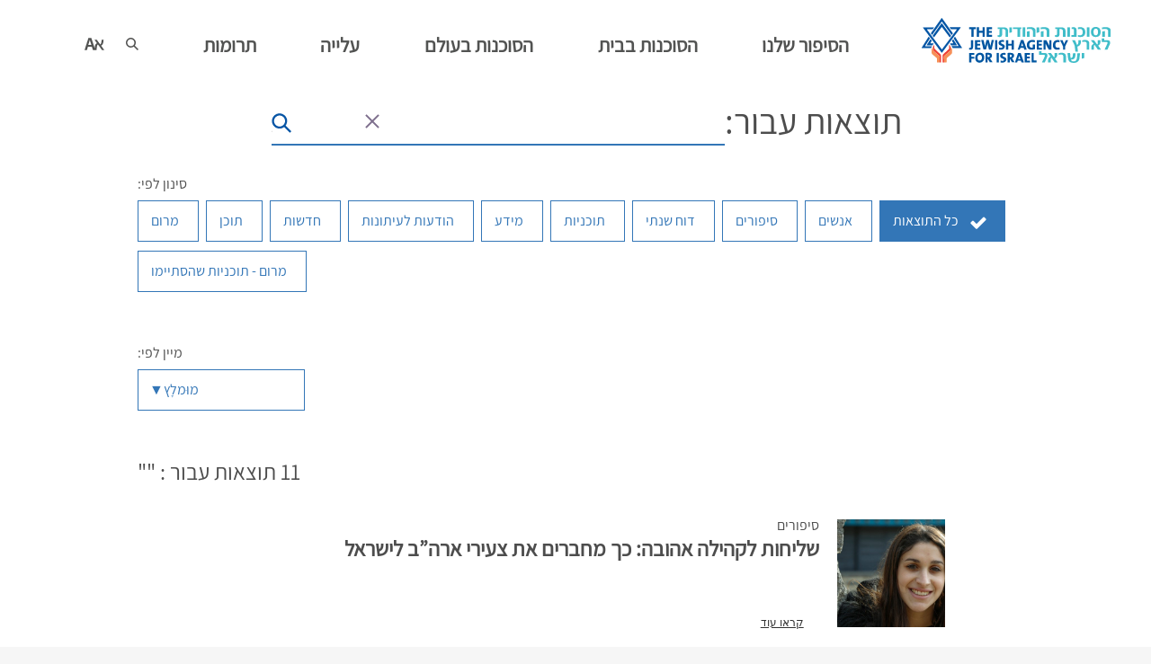

--- FILE ---
content_type: text/html; charset=UTF-8
request_url: https://www.jewishagency.org/il/%D7%AA%D7%92%D7%99%D7%AA/%D7%A6%D7%A2%D7%99%D7%A8%D7%99%D7%9D/%D7%93%D7%A3/2/
body_size: 35992
content:
<!DOCTYPE html>
<html dir="rtl" lang="he-IL"site="10">
<head><style>img.lazy{min-height:1px}</style><link href="https://www.jewishagency.org/il/wp-content/plugins/w3-total-cache/pub/js/lazyload.min.js" as="script">

<!-- <script type="text/javascript" id="www-widgetapi-script" src="https://s.ytimg.com/yts/jsbin/www-widgetapi-vflS50iB-/www-widgetapi.js" async=""></script>
<script src="https://www.youtube.com/iframe_api"></script> -->


<!-- Facebook Pixel Code -->
<noscript><img class="lazy" height="1" width="1" style="display:none"
  src="data:image/svg+xml,%3Csvg%20xmlns='http://www.w3.org/2000/svg'%20viewBox='0%200%201%201'%3E%3C/svg%3E" data-src="https://www.facebook.com/tr?id=276154656481696&ev=PageView&noscript=1"
/></noscript>
<!-- End Facebook Pixel Code -->

<!-- newpixel code 2020 -->
<!-- Facebook Pixel Code -->
<noscript><img class="lazy" height="1" width="1" style="display:none"
  src="data:image/svg+xml,%3Csvg%20xmlns='http://www.w3.org/2000/svg'%20viewBox='0%200%201%201'%3E%3C/svg%3E" data-src="https://www.facebook.com/tr?id=745137506029196&ev=PageView&noscript=1"
/></noscript>
<!-- End Facebook Pixel Code -->

<!-- Facebook Pixel Code -->
<noscript><img class="lazy" height="1" width="1" style="display:none"
src="data:image/svg+xml,%3Csvg%20xmlns='http://www.w3.org/2000/svg'%20viewBox='0%200%201%201'%3E%3C/svg%3E" data-src="https://www.facebook.com/tr?id=847813265291572&ev=PageView&noscript=1"
/></noscript>
<!-- End Facebook Pixel Code -->



   <!-- Google Analytics start -->
    	
			<!-- Global site tag (gtag.js) - Google Analytics -->
		<script async src="https://www.googletagmanager.com/gtag/js?id=UA-540426-1"></script>
		<script>
		  window.dataLayer = window.dataLayer || [];
		  function gtag(){dataLayer.push(arguments);}
		  gtag('js', new Date());

		  gtag('config', 'UA-540426-1');
		</script>
	   <!-- Global site tag (gtag.js) - Google Analytics -->

        <!-- Google Analytics end -->


<!-- Google Tag Manager -->
<script>(function(w,d,s,l,i){w[l]=w[l]||[];w[l].push({'gtm.start':
new Date().getTime(),event:'gtm.js'});var f=d.getElementsByTagName(s)[0],
j=d.createElement(s),dl=l!='dataLayer'?'&l='+l:'';j.async=true;j.src=
'https://www.googletagmanager.com/gtm.js?id='+i+dl;f.parentNode.insertBefore(j,f);
})(window,document,'script','dataLayer','GTM-W7PVST');</script>
<!-- End Google Tag Manager -->





	<meta charset="UTF-8" />
	
        <pagetitle style="display:none;">שליחות לקהילה אהובה: כך מחברים את צעירי ארה&#8221;ב לישראל</pagetitle>

				<meta name="viewport" content="width=device-width,initial-scale=1,user-scalable=no">
		
            
            
	<link rel="profile" href="http://gmpg.org/xfn/11" />
	<link rel="pingback" href="https://www.jewishagency.org/il/xmlrpc.php" />
            <link rel="shortcut icon" type="image/x-icon" href="https://www.jewishagency.org/il/wp-content/uploads/sites/10/2021/10/favicon.png"/>
        <link rel="apple-touch-icon" href="https://www.jewishagency.org/il/wp-content/uploads/sites/10/2021/10/favicon.png"/>
    

	<meta name='robots' content='noindex, follow' />
	<style>img:is([sizes="auto" i], [sizes^="auto," i]) { contain-intrinsic-size: 3000px 1500px }</style>
	
	<!-- This site is optimized with the Yoast SEO plugin v26.5 - https://yoast.com/wordpress/plugins/seo/ -->
	<title>צעירים | עמוד 2 מתוך 2 | הסוכנות היהודית לארץ ישראל</title>
	<meta name="description" content="צעירים - מאז 1929 הבאנו לישראל למעלה מ-3 מיליון עולים. אנו יוזמים ומעורבים בפעילות חברתית בתפוצות" />
	<meta property="og:locale" content="he_IL" />
	<meta property="og:type" content="article" />
	<meta property="og:title" content="צעירים | עמוד 2 מתוך 2 | הסוכנות היהודית לארץ ישראל" />
	<meta property="og:description" content="צעירים - מאז 1929 הבאנו לישראל למעלה מ-3 מיליון עולים. אנו יוזמים ומעורבים בפעילות חברתית בתפוצות" />
	<meta property="og:url" content="https://www.jewishagency.org/il/תגית/צעירים/" />
	<meta property="og:site_name" content="הסוכנות היהודית לארץ ישראל" />
	<meta name="twitter:card" content="summary_large_image" />
	<script type="application/ld+json" class="yoast-schema-graph">{"@context":"https://schema.org","@graph":[{"@type":"CollectionPage","@id":"https://www.jewishagency.org/il/תגית/%d7%a6%d7%a2%d7%99%d7%a8%d7%99%d7%9d/","url":"https://www.jewishagency.org/il/תגית/%d7%a6%d7%a2%d7%99%d7%a8%d7%99%d7%9d/%D7%93%D7%A3/2/","name":"צעירים | עמוד 2 מתוך 2 | הסוכנות היהודית לארץ ישראל","isPartOf":{"@id":"https://www.jewishagency.org/il/#website"},"primaryImageOfPage":{"@id":"https://www.jewishagency.org/il/תגית/%d7%a6%d7%a2%d7%99%d7%a8%d7%99%d7%9d/%D7%93%D7%A3/2/#primaryimage"},"image":{"@id":"https://www.jewishagency.org/il/תגית/%d7%a6%d7%a2%d7%99%d7%a8%d7%99%d7%9d/%D7%93%D7%A3/2/#primaryimage"},"thumbnailUrl":"https://www.jewishagency.org/il/wp-content/uploads/sites/10/2019/01/Coming_full_circle.jpg","description":"צעירים - מאז 1929 הבאנו לישראל למעלה מ-3 מיליון עולים. אנו יוזמים ומעורבים בפעילות חברתית בתפוצות","breadcrumb":{"@id":"https://www.jewishagency.org/il/תגית/%d7%a6%d7%a2%d7%99%d7%a8%d7%99%d7%9d/%D7%93%D7%A3/2/#breadcrumb"},"inLanguage":"he-IL"},{"@type":"ImageObject","inLanguage":"he-IL","@id":"https://www.jewishagency.org/il/תגית/%d7%a6%d7%a2%d7%99%d7%a8%d7%99%d7%9d/%D7%93%D7%A3/2/#primaryimage","url":"https://www.jewishagency.org/il/wp-content/uploads/sites/10/2019/01/Coming_full_circle.jpg","contentUrl":"https://www.jewishagency.org/il/wp-content/uploads/sites/10/2019/01/Coming_full_circle.jpg","width":730,"height":386,"caption":"טל דרור, שליחה בקהילה היהודית במינסוטה"},{"@type":"BreadcrumbList","@id":"https://www.jewishagency.org/il/תגית/%d7%a6%d7%a2%d7%99%d7%a8%d7%99%d7%9d/%D7%93%D7%A3/2/#breadcrumb","itemListElement":[{"@type":"ListItem","position":1,"name":"בית","item":"https://www.jewishagency.org/il/"},{"@type":"ListItem","position":2,"name":"צעירים"}]},{"@type":"WebSite","@id":"https://www.jewishagency.org/il/#website","url":"https://www.jewishagency.org/il/","name":"הסוכנות היהודית לארץ ישראל","description":"כל אחד מאיתנו, יחד.","potentialAction":[{"@type":"SearchAction","target":{"@type":"EntryPoint","urlTemplate":"https://www.jewishagency.org/il/?s={search_term_string}"},"query-input":{"@type":"PropertyValueSpecification","valueRequired":true,"valueName":"search_term_string"}}],"inLanguage":"he-IL"}]}</script>
	<!-- / Yoast SEO plugin. -->


<link rel='dns-prefetch' href='//cc.cdn.civiccomputing.com' />
<link rel='dns-prefetch' href='//www.google.com' />
<link rel='dns-prefetch' href='//fonts.googleapis.com' />
<link rel="alternate" type="application/rss+xml" title="הסוכנות היהודית לארץ ישראל &raquo; Feed" href="https://www.jewishagency.org/il/feed/" />
<link rel="alternate" type="application/rss+xml" title="הסוכנות היהודית לארץ ישראל &raquo; Comments Feed" href="https://www.jewishagency.org/il/comments/feed/" />
<link rel="alternate" type="application/rss+xml" title="הסוכנות היהודית לארץ ישראל &raquo; צעירים Tag Feed" href="https://www.jewishagency.org/il/תגית/%d7%a6%d7%a2%d7%99%d7%a8%d7%99%d7%9d/feed/" />
<script type="text/javascript">
/* <![CDATA[ */
window._wpemojiSettings = {"baseUrl":"https:\/\/s.w.org\/images\/core\/emoji\/16.0.1\/72x72\/","ext":".png","svgUrl":"https:\/\/s.w.org\/images\/core\/emoji\/16.0.1\/svg\/","svgExt":".svg","source":{"wpemoji":"https:\/\/www.jewishagency.org\/il\/wp-includes\/js\/wp-emoji.js?ver=6.8.3","twemoji":"https:\/\/www.jewishagency.org\/il\/wp-includes\/js\/twemoji.js?ver=6.8.3"}};
/**
 * @output wp-includes/js/wp-emoji-loader.js
 */

/**
 * Emoji Settings as exported in PHP via _print_emoji_detection_script().
 * @typedef WPEmojiSettings
 * @type {object}
 * @property {?object} source
 * @property {?string} source.concatemoji
 * @property {?string} source.twemoji
 * @property {?string} source.wpemoji
 * @property {?boolean} DOMReady
 * @property {?Function} readyCallback
 */

/**
 * Support tests.
 * @typedef SupportTests
 * @type {object}
 * @property {?boolean} flag
 * @property {?boolean} emoji
 */

/**
 * IIFE to detect emoji support and load Twemoji if needed.
 *
 * @param {Window} window
 * @param {Document} document
 * @param {WPEmojiSettings} settings
 */
( function wpEmojiLoader( window, document, settings ) {
	if ( typeof Promise === 'undefined' ) {
		return;
	}

	var sessionStorageKey = 'wpEmojiSettingsSupports';
	var tests = [ 'flag', 'emoji' ];

	/**
	 * Checks whether the browser supports offloading to a Worker.
	 *
	 * @since 6.3.0
	 *
	 * @private
	 *
	 * @returns {boolean}
	 */
	function supportsWorkerOffloading() {
		return (
			typeof Worker !== 'undefined' &&
			typeof OffscreenCanvas !== 'undefined' &&
			typeof URL !== 'undefined' &&
			URL.createObjectURL &&
			typeof Blob !== 'undefined'
		);
	}

	/**
	 * @typedef SessionSupportTests
	 * @type {object}
	 * @property {number} timestamp
	 * @property {SupportTests} supportTests
	 */

	/**
	 * Get support tests from session.
	 *
	 * @since 6.3.0
	 *
	 * @private
	 *
	 * @returns {?SupportTests} Support tests, or null if not set or older than 1 week.
	 */
	function getSessionSupportTests() {
		try {
			/** @type {SessionSupportTests} */
			var item = JSON.parse(
				sessionStorage.getItem( sessionStorageKey )
			);
			if (
				typeof item === 'object' &&
				typeof item.timestamp === 'number' &&
				new Date().valueOf() < item.timestamp + 604800 && // Note: Number is a week in seconds.
				typeof item.supportTests === 'object'
			) {
				return item.supportTests;
			}
		} catch ( e ) {}
		return null;
	}

	/**
	 * Persist the supports in session storage.
	 *
	 * @since 6.3.0
	 *
	 * @private
	 *
	 * @param {SupportTests} supportTests Support tests.
	 */
	function setSessionSupportTests( supportTests ) {
		try {
			/** @type {SessionSupportTests} */
			var item = {
				supportTests: supportTests,
				timestamp: new Date().valueOf()
			};

			sessionStorage.setItem(
				sessionStorageKey,
				JSON.stringify( item )
			);
		} catch ( e ) {}
	}

	/**
	 * Checks if two sets of Emoji characters render the same visually.
	 *
	 * This is used to determine if the browser is rendering an emoji with multiple data points
	 * correctly. set1 is the emoji in the correct form, using a zero-width joiner. set2 is the emoji
	 * in the incorrect form, using a zero-width space. If the two sets render the same, then the browser
	 * does not support the emoji correctly.
	 *
	 * This function may be serialized to run in a Worker. Therefore, it cannot refer to variables from the containing
	 * scope. Everything must be passed by parameters.
	 *
	 * @since 4.9.0
	 *
	 * @private
	 *
	 * @param {CanvasRenderingContext2D} context 2D Context.
	 * @param {string} set1 Set of Emoji to test.
	 * @param {string} set2 Set of Emoji to test.
	 *
	 * @return {boolean} True if the two sets render the same.
	 */
	function emojiSetsRenderIdentically( context, set1, set2 ) {
		// Cleanup from previous test.
		context.clearRect( 0, 0, context.canvas.width, context.canvas.height );
		context.fillText( set1, 0, 0 );
		var rendered1 = new Uint32Array(
			context.getImageData(
				0,
				0,
				context.canvas.width,
				context.canvas.height
			).data
		);

		// Cleanup from previous test.
		context.clearRect( 0, 0, context.canvas.width, context.canvas.height );
		context.fillText( set2, 0, 0 );
		var rendered2 = new Uint32Array(
			context.getImageData(
				0,
				0,
				context.canvas.width,
				context.canvas.height
			).data
		);

		return rendered1.every( function ( rendered2Data, index ) {
			return rendered2Data === rendered2[ index ];
		} );
	}

	/**
	 * Checks if the center point of a single emoji is empty.
	 *
	 * This is used to determine if the browser is rendering an emoji with a single data point
	 * correctly. The center point of an incorrectly rendered emoji will be empty. A correctly
	 * rendered emoji will have a non-zero value at the center point.
	 *
	 * This function may be serialized to run in a Worker. Therefore, it cannot refer to variables from the containing
	 * scope. Everything must be passed by parameters.
	 *
	 * @since 6.8.2
	 *
	 * @private
	 *
	 * @param {CanvasRenderingContext2D} context 2D Context.
	 * @param {string} emoji Emoji to test.
	 *
	 * @return {boolean} True if the center point is empty.
	 */
	function emojiRendersEmptyCenterPoint( context, emoji ) {
		// Cleanup from previous test.
		context.clearRect( 0, 0, context.canvas.width, context.canvas.height );
		context.fillText( emoji, 0, 0 );

		// Test if the center point (16, 16) is empty (0,0,0,0).
		var centerPoint = context.getImageData(16, 16, 1, 1);
		for ( var i = 0; i < centerPoint.data.length; i++ ) {
			if ( centerPoint.data[ i ] !== 0 ) {
				// Stop checking the moment it's known not to be empty.
				return false;
			}
		}

		return true;
	}

	/**
	 * Determines if the browser properly renders Emoji that Twemoji can supplement.
	 *
	 * This function may be serialized to run in a Worker. Therefore, it cannot refer to variables from the containing
	 * scope. Everything must be passed by parameters.
	 *
	 * @since 4.2.0
	 *
	 * @private
	 *
	 * @param {CanvasRenderingContext2D} context 2D Context.
	 * @param {string} type Whether to test for support of "flag" or "emoji".
	 * @param {Function} emojiSetsRenderIdentically Reference to emojiSetsRenderIdentically function, needed due to minification.
	 * @param {Function} emojiRendersEmptyCenterPoint Reference to emojiRendersEmptyCenterPoint function, needed due to minification.
	 *
	 * @return {boolean} True if the browser can render emoji, false if it cannot.
	 */
	function browserSupportsEmoji( context, type, emojiSetsRenderIdentically, emojiRendersEmptyCenterPoint ) {
		var isIdentical;

		switch ( type ) {
			case 'flag':
				/*
				 * Test for Transgender flag compatibility. Added in Unicode 13.
				 *
				 * To test for support, we try to render it, and compare the rendering to how it would look if
				 * the browser doesn't render it correctly (white flag emoji + transgender symbol).
				 */
				isIdentical = emojiSetsRenderIdentically(
					context,
					'\uD83C\uDFF3\uFE0F\u200D\u26A7\uFE0F', // as a zero-width joiner sequence
					'\uD83C\uDFF3\uFE0F\u200B\u26A7\uFE0F' // separated by a zero-width space
				);

				if ( isIdentical ) {
					return false;
				}

				/*
				 * Test for Sark flag compatibility. This is the least supported of the letter locale flags,
				 * so gives us an easy test for full support.
				 *
				 * To test for support, we try to render it, and compare the rendering to how it would look if
				 * the browser doesn't render it correctly ([C] + [Q]).
				 */
				isIdentical = emojiSetsRenderIdentically(
					context,
					'\uD83C\uDDE8\uD83C\uDDF6', // as the sequence of two code points
					'\uD83C\uDDE8\u200B\uD83C\uDDF6' // as the two code points separated by a zero-width space
				);

				if ( isIdentical ) {
					return false;
				}

				/*
				 * Test for English flag compatibility. England is a country in the United Kingdom, it
				 * does not have a two letter locale code but rather a five letter sub-division code.
				 *
				 * To test for support, we try to render it, and compare the rendering to how it would look if
				 * the browser doesn't render it correctly (black flag emoji + [G] + [B] + [E] + [N] + [G]).
				 */
				isIdentical = emojiSetsRenderIdentically(
					context,
					// as the flag sequence
					'\uD83C\uDFF4\uDB40\uDC67\uDB40\uDC62\uDB40\uDC65\uDB40\uDC6E\uDB40\uDC67\uDB40\uDC7F',
					// with each code point separated by a zero-width space
					'\uD83C\uDFF4\u200B\uDB40\uDC67\u200B\uDB40\uDC62\u200B\uDB40\uDC65\u200B\uDB40\uDC6E\u200B\uDB40\uDC67\u200B\uDB40\uDC7F'
				);

				return ! isIdentical;
			case 'emoji':
				/*
				 * Does Emoji 16.0 cause the browser to go splat?
				 *
				 * To test for Emoji 16.0 support, try to render a new emoji: Splatter.
				 *
				 * The splatter emoji is a single code point emoji. Testing for browser support
				 * required testing the center point of the emoji to see if it is empty.
				 *
				 * 0xD83E 0xDEDF (\uD83E\uDEDF) == 🫟 Splatter.
				 *
				 * When updating this test, please ensure that the emoji is either a single code point
				 * or switch to using the emojiSetsRenderIdentically function and testing with a zero-width
				 * joiner vs a zero-width space.
				 */
				var notSupported = emojiRendersEmptyCenterPoint( context, '\uD83E\uDEDF' );
				return ! notSupported;
		}

		return false;
	}

	/**
	 * Checks emoji support tests.
	 *
	 * This function may be serialized to run in a Worker. Therefore, it cannot refer to variables from the containing
	 * scope. Everything must be passed by parameters.
	 *
	 * @since 6.3.0
	 *
	 * @private
	 *
	 * @param {string[]} tests Tests.
	 * @param {Function} browserSupportsEmoji Reference to browserSupportsEmoji function, needed due to minification.
	 * @param {Function} emojiSetsRenderIdentically Reference to emojiSetsRenderIdentically function, needed due to minification.
	 * @param {Function} emojiRendersEmptyCenterPoint Reference to emojiRendersEmptyCenterPoint function, needed due to minification.
	 *
	 * @return {SupportTests} Support tests.
	 */
	function testEmojiSupports( tests, browserSupportsEmoji, emojiSetsRenderIdentically, emojiRendersEmptyCenterPoint ) {
		var canvas;
		if (
			typeof WorkerGlobalScope !== 'undefined' &&
			self instanceof WorkerGlobalScope
		) {
			canvas = new OffscreenCanvas( 300, 150 ); // Dimensions are default for HTMLCanvasElement.
		} else {
			canvas = document.createElement( 'canvas' );
		}

		var context = canvas.getContext( '2d', { willReadFrequently: true } );

		/*
		 * Chrome on OS X added native emoji rendering in M41. Unfortunately,
		 * it doesn't work when the font is bolder than 500 weight. So, we
		 * check for bold rendering support to avoid invisible emoji in Chrome.
		 */
		context.textBaseline = 'top';
		context.font = '600 32px Arial';

		var supports = {};
		tests.forEach( function ( test ) {
			supports[ test ] = browserSupportsEmoji( context, test, emojiSetsRenderIdentically, emojiRendersEmptyCenterPoint );
		} );
		return supports;
	}

	/**
	 * Adds a script to the head of the document.
	 *
	 * @ignore
	 *
	 * @since 4.2.0
	 *
	 * @param {string} src The url where the script is located.
	 *
	 * @return {void}
	 */
	function addScript( src ) {
		var script = document.createElement( 'script' );
		script.src = src;
		script.defer = true;
		document.head.appendChild( script );
	}

	settings.supports = {
		everything: true,
		everythingExceptFlag: true
	};

	// Create a promise for DOMContentLoaded since the worker logic may finish after the event has fired.
	var domReadyPromise = new Promise( function ( resolve ) {
		document.addEventListener( 'DOMContentLoaded', resolve, {
			once: true
		} );
	} );

	// Obtain the emoji support from the browser, asynchronously when possible.
	new Promise( function ( resolve ) {
		var supportTests = getSessionSupportTests();
		if ( supportTests ) {
			resolve( supportTests );
			return;
		}

		if ( supportsWorkerOffloading() ) {
			try {
				// Note that the functions are being passed as arguments due to minification.
				var workerScript =
					'postMessage(' +
					testEmojiSupports.toString() +
					'(' +
					[
						JSON.stringify( tests ),
						browserSupportsEmoji.toString(),
						emojiSetsRenderIdentically.toString(),
						emojiRendersEmptyCenterPoint.toString()
					].join( ',' ) +
					'));';
				var blob = new Blob( [ workerScript ], {
					type: 'text/javascript'
				} );
				var worker = new Worker( URL.createObjectURL( blob ), { name: 'wpTestEmojiSupports' } );
				worker.onmessage = function ( event ) {
					supportTests = event.data;
					setSessionSupportTests( supportTests );
					worker.terminate();
					resolve( supportTests );
				};
				return;
			} catch ( e ) {}
		}

		supportTests = testEmojiSupports( tests, browserSupportsEmoji, emojiSetsRenderIdentically, emojiRendersEmptyCenterPoint );
		setSessionSupportTests( supportTests );
		resolve( supportTests );
	} )
		// Once the browser emoji support has been obtained from the session, finalize the settings.
		.then( function ( supportTests ) {
			/*
			 * Tests the browser support for flag emojis and other emojis, and adjusts the
			 * support settings accordingly.
			 */
			for ( var test in supportTests ) {
				settings.supports[ test ] = supportTests[ test ];

				settings.supports.everything =
					settings.supports.everything && settings.supports[ test ];

				if ( 'flag' !== test ) {
					settings.supports.everythingExceptFlag =
						settings.supports.everythingExceptFlag &&
						settings.supports[ test ];
				}
			}

			settings.supports.everythingExceptFlag =
				settings.supports.everythingExceptFlag &&
				! settings.supports.flag;

			// Sets DOMReady to false and assigns a ready function to settings.
			settings.DOMReady = false;
			settings.readyCallback = function () {
				settings.DOMReady = true;
			};
		} )
		.then( function () {
			return domReadyPromise;
		} )
		.then( function () {
			// When the browser can not render everything we need to load a polyfill.
			if ( ! settings.supports.everything ) {
				settings.readyCallback();

				var src = settings.source || {};

				if ( src.concatemoji ) {
					addScript( src.concatemoji );
				} else if ( src.wpemoji && src.twemoji ) {
					addScript( src.twemoji );
					addScript( src.wpemoji );
				}
			}
		} );
} )( window, document, window._wpemojiSettings );

/* ]]> */
</script>
<style id='wp-emoji-styles-inline-css' type='text/css'>

	img.wp-smiley, img.emoji {
		display: inline !important;
		border: none !important;
		box-shadow: none !important;
		height: 1em !important;
		width: 1em !important;
		margin: 0 0.07em !important;
		vertical-align: -0.1em !important;
		background: none !important;
		padding: 0 !important;
	}
</style>
<link rel='stylesheet' id='wp-block-library-rtl-css' href='https://www.jewishagency.org/il/wp-includes/css/dist/block-library/style-rtl.css?ver=6.8.3' type='text/css' media='all' />
<style id='classic-theme-styles-inline-css' type='text/css'>
/**
 * These rules are needed for backwards compatibility.
 * They should match the button element rules in the base theme.json file.
 */
.wp-block-button__link {
	color: #ffffff;
	background-color: #32373c;
	border-radius: 9999px; /* 100% causes an oval, but any explicit but really high value retains the pill shape. */

	/* This needs a low specificity so it won't override the rules from the button element if defined in theme.json. */
	box-shadow: none;
	text-decoration: none;

	/* The extra 2px are added to size solids the same as the outline versions.*/
	padding: calc(0.667em + 2px) calc(1.333em + 2px);

	font-size: 1.125em;
}

.wp-block-file__button {
	background: #32373c;
	color: #ffffff;
	text-decoration: none;
}

</style>
<style id='global-styles-inline-css' type='text/css'>
:root{--wp--preset--aspect-ratio--square: 1;--wp--preset--aspect-ratio--4-3: 4/3;--wp--preset--aspect-ratio--3-4: 3/4;--wp--preset--aspect-ratio--3-2: 3/2;--wp--preset--aspect-ratio--2-3: 2/3;--wp--preset--aspect-ratio--16-9: 16/9;--wp--preset--aspect-ratio--9-16: 9/16;--wp--preset--color--black: #000000;--wp--preset--color--cyan-bluish-gray: #abb8c3;--wp--preset--color--white: #ffffff;--wp--preset--color--pale-pink: #f78da7;--wp--preset--color--vivid-red: #cf2e2e;--wp--preset--color--luminous-vivid-orange: #ff6900;--wp--preset--color--luminous-vivid-amber: #fcb900;--wp--preset--color--light-green-cyan: #7bdcb5;--wp--preset--color--vivid-green-cyan: #00d084;--wp--preset--color--pale-cyan-blue: #8ed1fc;--wp--preset--color--vivid-cyan-blue: #0693e3;--wp--preset--color--vivid-purple: #9b51e0;--wp--preset--gradient--vivid-cyan-blue-to-vivid-purple: linear-gradient(135deg,rgba(6,147,227,1) 0%,rgb(155,81,224) 100%);--wp--preset--gradient--light-green-cyan-to-vivid-green-cyan: linear-gradient(135deg,rgb(122,220,180) 0%,rgb(0,208,130) 100%);--wp--preset--gradient--luminous-vivid-amber-to-luminous-vivid-orange: linear-gradient(135deg,rgba(252,185,0,1) 0%,rgba(255,105,0,1) 100%);--wp--preset--gradient--luminous-vivid-orange-to-vivid-red: linear-gradient(135deg,rgba(255,105,0,1) 0%,rgb(207,46,46) 100%);--wp--preset--gradient--very-light-gray-to-cyan-bluish-gray: linear-gradient(135deg,rgb(238,238,238) 0%,rgb(169,184,195) 100%);--wp--preset--gradient--cool-to-warm-spectrum: linear-gradient(135deg,rgb(74,234,220) 0%,rgb(151,120,209) 20%,rgb(207,42,186) 40%,rgb(238,44,130) 60%,rgb(251,105,98) 80%,rgb(254,248,76) 100%);--wp--preset--gradient--blush-light-purple: linear-gradient(135deg,rgb(255,206,236) 0%,rgb(152,150,240) 100%);--wp--preset--gradient--blush-bordeaux: linear-gradient(135deg,rgb(254,205,165) 0%,rgb(254,45,45) 50%,rgb(107,0,62) 100%);--wp--preset--gradient--luminous-dusk: linear-gradient(135deg,rgb(255,203,112) 0%,rgb(199,81,192) 50%,rgb(65,88,208) 100%);--wp--preset--gradient--pale-ocean: linear-gradient(135deg,rgb(255,245,203) 0%,rgb(182,227,212) 50%,rgb(51,167,181) 100%);--wp--preset--gradient--electric-grass: linear-gradient(135deg,rgb(202,248,128) 0%,rgb(113,206,126) 100%);--wp--preset--gradient--midnight: linear-gradient(135deg,rgb(2,3,129) 0%,rgb(40,116,252) 100%);--wp--preset--font-size--small: 13px;--wp--preset--font-size--medium: 20px;--wp--preset--font-size--large: 36px;--wp--preset--font-size--x-large: 42px;--wp--preset--spacing--20: 0.44rem;--wp--preset--spacing--30: 0.67rem;--wp--preset--spacing--40: 1rem;--wp--preset--spacing--50: 1.5rem;--wp--preset--spacing--60: 2.25rem;--wp--preset--spacing--70: 3.38rem;--wp--preset--spacing--80: 5.06rem;--wp--preset--shadow--natural: 6px 6px 9px rgba(0, 0, 0, 0.2);--wp--preset--shadow--deep: 12px 12px 50px rgba(0, 0, 0, 0.4);--wp--preset--shadow--sharp: 6px 6px 0px rgba(0, 0, 0, 0.2);--wp--preset--shadow--outlined: 6px 6px 0px -3px rgba(255, 255, 255, 1), 6px 6px rgba(0, 0, 0, 1);--wp--preset--shadow--crisp: 6px 6px 0px rgba(0, 0, 0, 1);}:where(.is-layout-flex){gap: 0.5em;}:where(.is-layout-grid){gap: 0.5em;}body .is-layout-flex{display: flex;}.is-layout-flex{flex-wrap: wrap;align-items: center;}.is-layout-flex > :is(*, div){margin: 0;}body .is-layout-grid{display: grid;}.is-layout-grid > :is(*, div){margin: 0;}:where(.wp-block-columns.is-layout-flex){gap: 2em;}:where(.wp-block-columns.is-layout-grid){gap: 2em;}:where(.wp-block-post-template.is-layout-flex){gap: 1.25em;}:where(.wp-block-post-template.is-layout-grid){gap: 1.25em;}.has-black-color{color: var(--wp--preset--color--black) !important;}.has-cyan-bluish-gray-color{color: var(--wp--preset--color--cyan-bluish-gray) !important;}.has-white-color{color: var(--wp--preset--color--white) !important;}.has-pale-pink-color{color: var(--wp--preset--color--pale-pink) !important;}.has-vivid-red-color{color: var(--wp--preset--color--vivid-red) !important;}.has-luminous-vivid-orange-color{color: var(--wp--preset--color--luminous-vivid-orange) !important;}.has-luminous-vivid-amber-color{color: var(--wp--preset--color--luminous-vivid-amber) !important;}.has-light-green-cyan-color{color: var(--wp--preset--color--light-green-cyan) !important;}.has-vivid-green-cyan-color{color: var(--wp--preset--color--vivid-green-cyan) !important;}.has-pale-cyan-blue-color{color: var(--wp--preset--color--pale-cyan-blue) !important;}.has-vivid-cyan-blue-color{color: var(--wp--preset--color--vivid-cyan-blue) !important;}.has-vivid-purple-color{color: var(--wp--preset--color--vivid-purple) !important;}.has-black-background-color{background-color: var(--wp--preset--color--black) !important;}.has-cyan-bluish-gray-background-color{background-color: var(--wp--preset--color--cyan-bluish-gray) !important;}.has-white-background-color{background-color: var(--wp--preset--color--white) !important;}.has-pale-pink-background-color{background-color: var(--wp--preset--color--pale-pink) !important;}.has-vivid-red-background-color{background-color: var(--wp--preset--color--vivid-red) !important;}.has-luminous-vivid-orange-background-color{background-color: var(--wp--preset--color--luminous-vivid-orange) !important;}.has-luminous-vivid-amber-background-color{background-color: var(--wp--preset--color--luminous-vivid-amber) !important;}.has-light-green-cyan-background-color{background-color: var(--wp--preset--color--light-green-cyan) !important;}.has-vivid-green-cyan-background-color{background-color: var(--wp--preset--color--vivid-green-cyan) !important;}.has-pale-cyan-blue-background-color{background-color: var(--wp--preset--color--pale-cyan-blue) !important;}.has-vivid-cyan-blue-background-color{background-color: var(--wp--preset--color--vivid-cyan-blue) !important;}.has-vivid-purple-background-color{background-color: var(--wp--preset--color--vivid-purple) !important;}.has-black-border-color{border-color: var(--wp--preset--color--black) !important;}.has-cyan-bluish-gray-border-color{border-color: var(--wp--preset--color--cyan-bluish-gray) !important;}.has-white-border-color{border-color: var(--wp--preset--color--white) !important;}.has-pale-pink-border-color{border-color: var(--wp--preset--color--pale-pink) !important;}.has-vivid-red-border-color{border-color: var(--wp--preset--color--vivid-red) !important;}.has-luminous-vivid-orange-border-color{border-color: var(--wp--preset--color--luminous-vivid-orange) !important;}.has-luminous-vivid-amber-border-color{border-color: var(--wp--preset--color--luminous-vivid-amber) !important;}.has-light-green-cyan-border-color{border-color: var(--wp--preset--color--light-green-cyan) !important;}.has-vivid-green-cyan-border-color{border-color: var(--wp--preset--color--vivid-green-cyan) !important;}.has-pale-cyan-blue-border-color{border-color: var(--wp--preset--color--pale-cyan-blue) !important;}.has-vivid-cyan-blue-border-color{border-color: var(--wp--preset--color--vivid-cyan-blue) !important;}.has-vivid-purple-border-color{border-color: var(--wp--preset--color--vivid-purple) !important;}.has-vivid-cyan-blue-to-vivid-purple-gradient-background{background: var(--wp--preset--gradient--vivid-cyan-blue-to-vivid-purple) !important;}.has-light-green-cyan-to-vivid-green-cyan-gradient-background{background: var(--wp--preset--gradient--light-green-cyan-to-vivid-green-cyan) !important;}.has-luminous-vivid-amber-to-luminous-vivid-orange-gradient-background{background: var(--wp--preset--gradient--luminous-vivid-amber-to-luminous-vivid-orange) !important;}.has-luminous-vivid-orange-to-vivid-red-gradient-background{background: var(--wp--preset--gradient--luminous-vivid-orange-to-vivid-red) !important;}.has-very-light-gray-to-cyan-bluish-gray-gradient-background{background: var(--wp--preset--gradient--very-light-gray-to-cyan-bluish-gray) !important;}.has-cool-to-warm-spectrum-gradient-background{background: var(--wp--preset--gradient--cool-to-warm-spectrum) !important;}.has-blush-light-purple-gradient-background{background: var(--wp--preset--gradient--blush-light-purple) !important;}.has-blush-bordeaux-gradient-background{background: var(--wp--preset--gradient--blush-bordeaux) !important;}.has-luminous-dusk-gradient-background{background: var(--wp--preset--gradient--luminous-dusk) !important;}.has-pale-ocean-gradient-background{background: var(--wp--preset--gradient--pale-ocean) !important;}.has-electric-grass-gradient-background{background: var(--wp--preset--gradient--electric-grass) !important;}.has-midnight-gradient-background{background: var(--wp--preset--gradient--midnight) !important;}.has-small-font-size{font-size: var(--wp--preset--font-size--small) !important;}.has-medium-font-size{font-size: var(--wp--preset--font-size--medium) !important;}.has-large-font-size{font-size: var(--wp--preset--font-size--large) !important;}.has-x-large-font-size{font-size: var(--wp--preset--font-size--x-large) !important;}
:where(.wp-block-post-template.is-layout-flex){gap: 1.25em;}:where(.wp-block-post-template.is-layout-grid){gap: 1.25em;}
:where(.wp-block-columns.is-layout-flex){gap: 2em;}:where(.wp-block-columns.is-layout-grid){gap: 2em;}
:root :where(.wp-block-pullquote){font-size: 1.5em;line-height: 1.6;}
</style>
<link rel='stylesheet' id='wpc_community_directory_stylesheet-css' href='https://www.jewishagency.org/il/wp-content/plugins/jafi-modules/asserts/style/style.css?ver=6.8.3' type='text/css' media='all' />
<link rel='stylesheet' id='bodhi-svgs-attachment-css' href='https://www.jewishagency.org/il/wp-content/plugins/svg-support/css/svgs-attachment.css' type='text/css' media='all' />
<link rel='stylesheet' id='video_popup_main_style-css' href='https://www.jewishagency.org/il/wp-content/plugins/video-popup/assets/css/videoPopup.css?ver=2.0.2' type='text/css' media='all' />
<link rel='stylesheet' id='wp-ecards-css' href='https://www.jewishagency.org/il/wp-content/plugins/wp-ecards-invites/public/css/wp-ecards-public.css?ver=1.0.0' type='text/css' media='all' />
<link rel='stylesheet' id='sr7css-css' href='//www.jewishagency.org/il/wp-content/plugins/revslider/public/css/sr7.css?ver=6.7.38' type='text/css' media='all' />
<link rel='stylesheet' id='mediaelement-css' href='https://www.jewishagency.org/il/wp-includes/js/mediaelement/mediaelementplayer-legacy.min.css?ver=4.2.17' type='text/css' media='all' />
<link rel='stylesheet' id='wp-mediaelement-css' href='https://www.jewishagency.org/il/wp-includes/js/mediaelement/wp-mediaelement.css?ver=6.8.3' type='text/css' media='all' />
<link rel='stylesheet' id='bridge-default-style-css' href='https://www.jewishagency.org/il/wp-content/themes/jafi/style.css?ver=1766259738' type='text/css' media='all' />
<link rel='stylesheet' id='bridge-qode-font_awesome-css' href='https://www.jewishagency.org/il/wp-content/themes/jafi/css/font-awesome/css/font-awesome.min.css?ver=1766259738' type='text/css' media='all' />
<link rel='stylesheet' id='bridge-qode-font_elegant-css' href='https://www.jewishagency.org/il/wp-content/themes/jafi/css/elegant-icons/style.min.css?ver=1766259738' type='text/css' media='all' />
<link rel='stylesheet' id='bridge-qode-linea_icons-css' href='https://www.jewishagency.org/il/wp-content/themes/jafi/css/linea-icons/style.css?ver=1766259738' type='text/css' media='all' />
<link rel='stylesheet' id='bridge-qode-dripicons-css' href='https://www.jewishagency.org/il/wp-content/themes/jafi/css/dripicons/dripicons.css?ver=1766259738' type='text/css' media='all' />
<link rel='stylesheet' id='bridge-qode-kiko-css' href='https://www.jewishagency.org/il/wp-content/themes/jafi/css/kiko/kiko-all.css?ver=1766259738' type='text/css' media='all' />
<link rel='stylesheet' id='bridge-qode-font_awesome_5-css' href='https://www.jewishagency.org/il/wp-content/themes/jafi/css/font-awesome-5/css/font-awesome-5.min.css?ver=1766259738' type='text/css' media='all' />
<link rel='stylesheet' id='bridge-stylesheet-css' href='https://www.jewishagency.org/il/wp-content/themes/jafi/css/stylesheet.min.css?ver=1766259738' type='text/css' media='all' />
<style id='bridge-stylesheet-inline-css' type='text/css'>
   .archive.disabled_footer_top .footer_top_holder, .archive.disabled_footer_bottom .footer_bottom_holder { display: none;}


</style>
<link rel='stylesheet' id='bridge-print-css' href='https://www.jewishagency.org/il/wp-content/themes/jafi/css/print.css?ver=1766259738' type='text/css' media='all' />
<link rel='stylesheet' id='bridge-style-dynamic-css' href='https://www.jewishagency.org/il/wp-content/themes/jafi/css/style_dynamic_ms_id_10.css?ver=1766259738' type='text/css' media='all' />
<link rel='stylesheet' id='bridge-responsive-css' href='https://www.jewishagency.org/il/wp-content/themes/jafi/css/responsive.min.css?ver=1766259738' type='text/css' media='all' />
<link rel='stylesheet' id='bridge-style-dynamic-responsive-css' href='https://www.jewishagency.org/il/wp-content/themes/jafi/css/style_dynamic_responsive_ms_id_10.css?ver=1766259738' type='text/css' media='all' />
<style id='bridge-style-dynamic-responsive-inline-css' type='text/css'>
.rtl * {
    font-family: 'Assistant', sans-serif !important;
}

.rtl .logo_wrapper {
    float: right !important;
    direction: rtl
}

/*.rtl .custom-search {
    margin-left: 0 !important;
}*/

.rtl header .container_inner .header_inner_left{
    right: 0;
    left: unset;
}

.rtl .custom-eye-menu ul li a,
.rtl .custom-linguage-menu ul li a {
    color: #0c56a4 !important;
    text-transform: uppercase !important;
    font-size: 20px !important;
    text-align: right !important;
    font-weight: 600 !important;
}

.rtl .custom-eye-menu ul li,
.rtl .custom-linguage-menu ul li {
    padding: 10px 0 !important;
    width: 260px !important;
    margin-right: 0 !important;
}

.rtl .custom-eye-menu li.title-submenu a,
.rtl .custom-linguage-menu li.title-submenu a {
    color: #ffffff !important;
    text-align: center !important;
    font-size: 20px !important;
}

.rtl .custom-linguage-menu li.title-languages a:before {
    right: 5px;
}

.rtl .textwidget.custom-html-widget {
    font-family: 'Assistant', sans-serif !important;
    font-size: 16px;
}

.rtl .textwidget.custom-html-widget .link-notification a {
    font-family: 'Assistant', sans-serif !important;
}

.rtl .textwidget.custom-html-widget .dot-notification {
    font-family: 'Assistant', sans-serif !important;
    color: #ffffff;
    margin-left: 16px;
}

.rtl header .textwidget.custom-html-widget .dot-notification {
    margin-right: 0px;
}

.rtl .textwidget.custom-html-widget .link-notification a:hover {
    font-family: 'Assistant', sans-serif !important;
    font-weight: 700;
}

.rtl .textwidget.custom-html-widget .btn-close-notification {
    left: 2%;
    right: initial;
}

.rtl nav.main_menu ul li a span.underline_dash,
.rtl nav.vertical_menu ul li a span.underline_dash {
    bottom: -30% !important;
}

.rtl nav.main_menu.right {
    float: left;
}

.rtl .scrolled .header_bottom {
    background-color: rgba(255, 255, 255, 1) !important;
}



.rtl p a {
    font-family: 'Assistant', sans-serif !important;
    text-align: right !important
}

.rtl .q_logo .top-logo-img {
    top: -85%;
}

.rtl #sogoacc .btn {
    padding-left: 0px !important;
    padding-right: 10px !important;
    text-align: right !important;
}

.rtl #sogoacc .sogo-btn-group span {
    right: initial !important;
    left: 50px !important;
}

.rtl #sogoacc a {
    display: flex !important;
    flex-direction: row-reverse !important;
    justify-content: flex-end;
}

.rtl #sogoacc .accessibility-info div {
    padding: 0 !important;
    width: 95%;
}

.rtl #sogoacc div#sogo_font_a {
    padding-right: 0 !important;
    display: flex !important;
    flex-direction: row-reverse !important;
    justify-content: flex-end !important;
}

.rtl #sogoacc .accessibility-info div i {
    padding: 0 113px 0 0px !important;
}

.rtl #close_sogoacc:after {
    content: "";
    width: 34px;
    height: 29px;
    position: absolute;
    background: url(/wp-content/uploads/2019/02/EYE.svg) no-repeat;
    background-position: left center !important;
    background-size: 102px 29px !important;
    left: 23px;
    top: 21px;
    right: 21px;
}

.rtl #close_sogoacc:before {
    font-family: 'ElegantIcons' !important;
    speak: none;
    font-style: normal;
    font-weight: normal;
    font-variant: normal;
    text-transform: none;
    line-height: 1 !important;
    -webkit-font-smoothing: antialiased;
    content: "\4d" !important;
    font-size: 32px !important;
    position: absolute !important;
    left: 18px !important;
    top: 18px !important;
    background: none !important;
}

/*.rtl.home .scrolled nav.main_menu>ul>li:hover span,*/
.rtl.home .scrolled nav.main_menu>ul>li>a:hover {
    color: #2156a0 !important;
}

.rtl nav.main_menu>ul>li>a {
    font-size: 22px;
    font-family: 'AssistantBold' !important;
    font-weight: 600;
    line-height: 100px !important;
}

.rtl .fa {
    font: normal normal normal 14px/1 FontAwesome !important;
    font-size: 27px !important;
}

.rtl.search-no-results .no-results-content .icon-no-result {
    float: right;
    margin-left: 60px;
    margin-right: 0;
}

.rtl.search-no-results .no-results-content .no-result-text {
    float: right;
}

.rtl.search-results .filter_outer, .rtl.search-no-results .filter_outer {
    text-align: right;
}

.rtl.search-results .filter_outer .filter_holder {
    text-align: left;
}
.rtl.search-results .qbutton.small,
.rtl.search-results .post_text_inner p a{
    font-family:'Assistant' !important;
}
.rtl.search-results .post_more a{
    font-family:'AssistantBold' !important;
    font-size: 18px;
}
.rtl.search-results h2 a,
.rtl.search-results .filter_holder ul li span{
    font-family: 'AssistantBold' !important;
}

/* button hover underline remove */

.rtl .hero-module .btn-info:hover,
.rtl .hero-module .infojustified .btlink:hover{
    text-decoration: none;
}

.rtl .hero-module .btn-info a:hover{
    text-decoration: underline;
}
/* hebrew font change */
.rtl .hero-module .headline{
    font-family: 'AssistantBold' !important;
    font-size:45px;
    font-weight:700;
}
.rtl .hero-module .subheadline{
    font-family: 'Assistant' !important;
    font-size:45px;
    font-weight:100 !important;
}
.rtl .hero-module .infojustified{
    text-align: right !important;
    direction: rtl;
}

@media only screen and (min-width:1400px){
    .rtl .hero-module .info .call-to-action{
        padding:10px 0 !important;
    }
}
@media only screen and (max-width:1400px){
   
    .rtl .hero-module .headline,
    .rtl .hero-module .subheadline,
    .rtl .hero-module.slides .info .subheadline,
    .rtl .hero-module.slides .headline {
        font-size: 48px;
        line-height: 58px !important;
    }
}
/* @media only screen and (max-width:1000px){
    .rtl .hero-module .headline,
    .rtl .hero-module .subheadline,
    .rtl .hero-module.slides .info .subheadline,
    .rtl .hero-module.slides .headline {
        font-size: 38px;
        line-height: 48px !important;
    }
} */
@media only screen and (max-width:768px){
    /* .rtl .hero-module .headline,
    .rtl .hero-module .subheadline,
    .rtl .hero-module.slides .info .subheadline,
    .rtl .hero-module.slides .headline { 
        font-size: 40px;
        line-height: 40px !important;
    } */

    .rtl .hero-module .call-to-action{
        margin-top:0;
        padding:0 0 10px 0 !important;
    }
}
/* @media only screen and (max-width:430px){
    .rtl .hero-module .headline,
    .rtl .hero-module .subheadline,
    .rtl .hero-module.slides .info .subheadline,
    .rtl .hero-module.slides .headline{
        font-size: 30px;
        line-height: 30px !important;
    }
} */



/*.rtl .qode_search_form {
    display: flex;
}*/

/*.rtl .custom-form-header {
    display: flex;
}*/

.rtl .custom-form-header-input .fa-search:before {
    right: -25px;
    left: auto;
}

.rtl .custom-eye-menu div.second,
.rtl .custom-linguage-menu div.second {
    right: initial !important;
    left: -94px !important;
}

/*.rtl .qode_search_form .custom-form-header-logo {
    height: 50px !important;
    margin-top: 18px !important;
    margin-left: 0px !important;
    margin-right: 17px;
}*/

.rtl .qode_search_form .custom-form-header-logo, .rtl .qode_search_form .custom-form-header-input, .rtl .qode_search_form .custom-form-header-icon-close  {
    float: right;
}

.rtl .qode_search_form .custom-form-header-logo img {
    /*height: 50px !important;
    margin-top: 18px !important;*/
    margin-left: 0px !important;
    margin-right: 17px;
}

.rtl .qode_search_form .custom-form-header-input .qode_search_field {
    font-family: 'Assistant', sans-serif !important;
    /*width: 85% !important;*/
}

.rtl .qode_search_close .icon_close:before {
    left: 90px;
    right: auto;
}

@media only screen and (max-width: 996px) {
    .rtl .qode_search_close .icon_close:before {
        left: 75px;
    }
}

.rtl .latest_post_two_text {
    text-align: right !important
}

.rtl a.btn,
.rtl .article-intro .call-to-action a{
    font-family: 'Assistant', sans-serif !important;
    text-align: center !important;
	  font-size: 25px;
    font-weight: 700;
	  padding: 10px 0px 10px 0px !important;
    width: 265px;
    max-width:100%; 
}
/* hebrew fix Featured Content */
/* .featured-content-module .rtl .article-intro .call-to-action a{
    width: 100%;
    max-width:100% !important; 
} */
.rtl .article-intro.featured-content-module .call-to-action{
    justify-content: right;
    margin-right: 0;

}
@media only screen and (min-width: 1280px){
    .rtl .featured-content-module .call-to-action.cta1 {
        margin-left: 30px;
        margin-right: 0;
    }
}
.rtl .article-intro .popup-social-share{
    right: 40px;
}
.rtl .title-poup-share>.close-button{
    font-size: 12px !important;
    font-weight: 100 !important;
    left: 16px;
    right: auto;
}

.rtl .title-image .popup-social-share .title-poup-share, 
.rtl .article-intro .popup-social-share .title-poup-share {
    text-align: right;
    font-family: 'Assistant', sans-serif !important;
    font-weight: 600;
}

.rtl .title-image .links li,
.rtl .article-intro .links li {
    text-align: right;
    direction: rtl;
    float: right;
}

.rtl .title-image .links li.social-share svg,
.rtl .article-intro .links li.social-share svg{
    margin: 0 0 6px 20px;
}

.rtl .article-intro .links ul {
    float: right;
}
.rtl .article-intro .links li.social-share:hover .label{
    text-decoration: underline;
}
.rtl .article_lead_bold{
    margin-bottom:50px;
}
.rtl .article_lead_bold p .span-thin{
    font-size: 46px;
    font-weight: 200;
}
.rtl .article_lead_bold p .span-bold{
    font-size: 46px;
    font-weight: 600;
}
.rtl .article_lead_bold .body_copy{
    font-weight: 300;
}
.rtl .article-intro .left-line .media-top{
    font-size:16px;
    font-weight:500;
    float: none;
}
.rtl .article-intro .right-line .credits-image{
    float: none;
    left: 60px;
    right: unset;
    text-align: left;
}
.rtl .article-intro-variation5 .right-line .share-social-media{
    right: 40px;
}
.rtl .article-intro .left-line .media-top{
    margin: 0 50px 0 0;
}

.rtl .article-intro .share-social-media{
    /* float:left; */
}

.rtl .title-image .popup-social-share {
    background: #0d58a9;
    width: 210px;
    min-height: 150px;
    position: absolute;
    z-index: 8888;
    transition: all 0.8s;
    padding: 20px 20px 1px 19px;
    margin-right: 45px;
}

.rtl .latest_post_two_holder>ul>li {
    padding: 0
}

.rtl .latest_post_two_info {
    display: none ! important;
}

.rtl .separator.small {
    display: none
}

.rtl .latest_post_two_excerpt {
    padding-top: 10px;
}


.rtl .featuremodule .latest_post_two_holder .clearfix {
    font-family: 'Assistant', sans-serif !important;
    display: grid !important;
    grid-template-columns: 50% 50% !important;
}

/* slider button */
.rtl .qbutton {
    font-family: 'Trade Gothic bold condesed', sans-serif ! important;
    text-decoration: underline;
    font-weight: 100;
    background: transparent !important;
    border: 0px;
}

.rtl .qbutton:hover {
    font-family: 'Trade Gothic bold condesed', sans-serif ! important;
    text-decoration: underline;
    font-weight: 100;
    color: white !important;
    background: transparent !important;
    border: 0px;
}

/* 4cross */
.rtl .xcross-module-small.latest_post_two_holder .latest_post_two_text a:hover,
.rtl .xcross-module.latest_post_two_holder .latest_post_two_text a:hover {
    color: #0d58a9 ! important
}
.rtl .xcross-module-small.single-promo .clearfix:last-child .call-to-action{
    text-align: right;
}
.rtl .xcross-module-small.single-promo .clearfix:last-child h4 a,
.rtl .xcross-module-small.single-promo .clearfix:last-child .latest_post_two_excerpt{
    font-size: 24px !important;
}
.rtl .xcross-module-small.double-promo .promo-content{
    text-align: right;
}
/*footer */
.rtl #media_image-4 {
    padding-top: 20px;
    padding-left: 20px
}

.rtl .column_2,
.rtl h5 {
    color: #706f6f ! important
}

.rtl .column_3 h5 {
    color: #706f6f !important
}

.rtl .column_4 h5 {
    color: #706f6f ! important
}

.rtl .column_5 h5 {
    color: #706f6f ! important
}

.rtl .column_2 a {
    font-family: 'Trade Gothic'
}

.rtl .column_3 a {
    font-family: 'Trade Gothic';
}

.rtl .footer_top a:hover {
    color: #0154a6 ! important;
    text-decoration: underline !important;
}

.rtl .list-bio ul li a {
    list-style-type: none !important;
}

.rtl .large-copy-module a{
	  font-weight:700;
}
/* button hoverunderline */
.rtl .large-copy-module a:hover{
    text-decoration: none;
}
.rtl .large-copy-module h2 {
    font-size: 25px;
    line-height: 35px;
    font-weight:300;
}

.rtl .large-copy-module{
    /* text direction reversed */
    unicode-bidi:bidi-override;
    direction: rtl;
}
.rtl .large-copy-module p {
    text-align: center !important;
    /* font-size: 58px; */

}
.rtl .large-copy-module .content {
    margin-top: 0 !important;
}
@media only screen and (max-width: 768px) {
    .rtl .large-copy-module h2{
        font-size: 18px;
    }
    .rtl .large-copy-module p{
        font-size: 36px;
    }
}

.rtl .article-intro .image_content{
	text-align:center;
}

.rtl .count_result {
    font-family: helvetica neue;
    font-size: 24px;
    padding-bottom: 33px;
}

.rtl .rtl .entry_title {
    display: none ! important
}

.rtl .blog_holder article .post_info {
    display: none;
}

.rtl .title_outer .title_without_animation {
    display: none
}

@media only screen and (max-width: 768px) {
    .rtl .latest_post_two_holder .latest_post_two_text {
        padding: 36px 28px 44px 52px;
    }
}

.rtl .title title_size_small position_left {
    display: none
}

.rtl .weaver_bg {
    height: 10px;
    background-image: url('/wp-content/uploads/2019/01/barra.png');
    background-repeat: no-repeat;
    position: relative;
    width: 100%;
    margin-left: auto;
    margin-right: auto;
}


@media only screen and (min-width: 300px) and (max-width: 599px) {
    .rtl .latest_post_two_holder>ul>li {
        width: 50% !important;
        float: left !important;
    }

    .rtl .latest_post_two_holder .latest_post_two_image {
        /* height: 35vh !important; */
    }

    .rtl h4 {
        font-size: 9px !important;
        line-height: 20px;
        padding-bottom: 24px;
    }

    .rtl .latest_post_two_holder .latest_post_two_text {
        padding: 26px 14px 31px 32px;
    }
}


.rtl #sogoacc.topright {
    right: initial;
    left: 0;
}

.rtl nav.main_menu .custom-linguage-menu ul li {
    margin-right: 0;
}

.rtl footer .footer_top .full_section_inner .vc_column_container:last-child h5 {
    margin-right: 3vh;
}

.rtl footer .footer_bottom_holder .footer_bottom .textwidget {
    font-size: 12px;
}

.rtl #media_image-8 {
    text-align: center
}

.rtl .four_columns {
    background-color: white !important
}

.rtl .full_section_inner.clearfix:not(.no-image) .content-left {
    display: none
}

.rtl .full_section_inner.clearfix:not(.no-image) .content-left {
    display: none
}


.rtl .call-to-action.cta-off {
    display: none
}

.rtl .image_caption.caption-off {
    display: none
}

/* opt edited */
.rtl .donation-module h2 {
    margin-bottom: 50px
}

.rtl .search .container_inner {
    width: 100%
}

.rtl .search h2 {
    display: block !important;
    font-family: Helvetica;
    font-size: 26px;
    text-transform: unset;
}

.rtl .search h2 a {
    color: #706f6f
}

.rtl.search h2 {
    text-align: right;
}

.rtl .donation-module .content-btns .col-6:last-child {
    margin-left: -45px;
}

.rtl .donation-module .content-btns .btn {
    margin-bottom: 26px;
    font-size: 17px;
    padding: 7px 5px;
}

.rtl .search .blog_holder article .post_image {
    height: 45vh
}

.rtl .blog_holder article .post_image,
.rtl .blog_holder article .post_image img,
.rtl .blog_holder article .post_image>a {
    object-fit: cover;
    height: 100%
}

.rtl .search .post_info {
    display: block !important
}

.rtl .search .qbutton.small {
    color: #7b7a7a;
    text-decoration: none
}

.rtl .search .qbutton:hover {
    color: #7b7a7a !important;
    text-decoration: none
}

/*.rtl .count_result {
    padding-left: 10vh;
    margin-top: 10vh;
}*/

/* single post */
.rtl .single-post .post_content_holder .post_image {
    display: none
}

/* xcross xcross small  mobile hebrew*/
/* .rtl .latest_post_two_holder>ul {
    display: flex;
    flex-wrap: wrap-reverse;
} */

.rtl .load_more_main_div {
    display: none
}

.rtl .title_subtitle_holder {
    display: none
}


.footer_top .footer_top .container_inner .footer_top.footer_top_full>.widget {
    display: flex !important;
    flex-direction: row-reverse !important
}

.rtl .featured-content-module2 .call-to-action a,
.rtl .featured-content-module3 .call-to-action a {
    padding: 10px 80px 10px 40px !important;
}

.rtl .featured-content-module .call-to-action a:after {
    transform: rotate(180deg);
    float:left;
}

.rtl .article-intro .wpb_wrapper {
    text-align: right !important;
	  flex-direction: row;
}

.rtl #vue-stick-opt-in .wrapper {
    left: 0px ! important;
    right: auto !important
}

.rtl #vue-stick-opt-in .close-btn {
    left: 13px !important;
    right: auto ! important
}
.svc_twitter,
.svc_instagram {
    height: 50vh
}

.svc_social_stream_container {
    padding-bottom: 30px
}

.rtl .full_section_inner {
    display: flex !important;
    flex-direction: row;

}
.rtl .footer_top .full_section_inner {
    flex-direction: row
}

.rtl .footer_top .vc_column-inner {
    text-align: right
}
.rtl .footer_top .vc_column-inner h5{
    font-family: 'AssistantBold' !important;
}

.rtl .xcross-module-small h4 a,
.rtl .xcross-module h4 a,
.rtl .program-call-out h4 a,
.rtl .program-call-out .latest_post_two_inner .latest_post_two_text h4 {
    font-family:'AssistantBold' !important;
    font-weight: 700 !important;
    font-size: 20px !important;
    line-height: 22px !important;

}

.rtl .xcross-module-small .latest_post_two_excerpt,
.rtl .xcross-module .latest_post_two_excerpt,
.rtl .program-call-out .latest_post_two_excerpt {
    font-size: 16px;
    line-height: 24px;
    text-align: right !important;
    font-family: 'Assistant', sans-serif !important;
}

.rtl .xcross-module-small a.read-more,
.rtl .xcross-module a.read-more {
    font-size: 20px;
    right: 0;
    float: right;
    font-weight: 700;
    text-align: right;
}

.rtl .xcross-module-small.latest_post_two_holder>ul>li,
.rtl .xcross-module.latest_post_two_holder>ul>li {
    margin-bottom: 75px !important;
    position: relative;
}
@media only screen and (max-width: 768px){
    .rtl .xcross-module a.read-more,
    .rtl .xcross-module-small a.read-more{
        padding:0; 
    }
}

.rtl .xcross-module-small.double-promo .clearfix:last-child .call-to-action{
    text-align: right !important;
}
.rtl .xcross-title{
    font-size: 18px;
    font-weight: 300;
}
.rtl .xcross-module-small.our-partners .btn{
    padding: 10px !important;
    font-family: 'Assistant',sans-serif !important;
}
.rtl .xcross-module-small.our-partners .btn:hover{
    padding: 5px !important;
}

@media only screen and (min-width: 1000px){
    .rtl .xcross-module.latest_post_two_holder>ul>li.clearfix:first-child,
    .rtl .xcross-module-small.latest_post_two_holder>ul>li.clearfix:first-child{
        margin-right: 3.75%;
        margin-left: 1.25%;
    }
    .rtl .xcross-module.latest_post_two_holder>ul>li.clearfix:last-child,
    .rtl .xcross-module-small.latest_post_two_holder>ul>li.clearfix:last-child{
        margin-left: 3.75%;
        margin-right: 1.25%;
    }
}
@media only screen and (max-width: 1000px){
    .rtl .xcross-module.latest_post_two_holder>ul>li.clearfix:first-child,
    .rtl .xcross-module-small.latest_post_two_holder>ul>li.clearfix:first-child{
        margin-right: 1.875%;
    }
    .rtl .xcross-module.latest_post_two_holder>ul>li.clearfix:last-child,
    .rtl .xcross-module-small.latest_post_two_holder>ul>li.clearfix:last-child{
        margin-left: 1.875%;
    } 
    .rtl .xcross-module-small.latest_post_two_holder.double-promo>ul>li.clearfix:last-child{
        width: 96.25%;
    }

}

.rtl .program-call-out .latest_post_two_inner {
    right: 0;
}
.rtl .program-call-out a.btn-rollover:hover{
    text-decoration: none;
}
.rtl .program-call-out h4 a,
.rtl .program-call-out .latest_post_two_inner .latest_post_two_text h4{
    text-align: right;
}
@media only screen and (min-width:1024px) and (max-width:1100px){
    .rtl .program-call-out a.btn{
        font-size:20px;
     }
}

@media only screen and (min-width:1000px) and (max-width: 1200px){
    .rtl .program-call-out h4 a,
    .rtl .program-call-out .latest_post_two_inner .latest_post_two_text h4 {
        font-size: 25px !important;
    }
}
@media only screen and (max-width: 700px){
    .rtl .program-call-out h4 a,
    .rtl .program-call-out .latest_post_two_inner .latest_post_two_text h4 {
        font-size: 18px !important;
    }
}


.rtl .copy-e-image .left-line .body_copy p {
    font-size: 18px;
    line-height: 26px;
    font-family: 'Assistant', sans-serif !important;
    font-weight: initial;
}

.rtl .copy-e-image .body_copy blockquote p {
    text-align: right;
    font-weight: 700 !important;
}

.rtl .copy-e-image blockquote:before {
    bottom: 40px ! important;
    font-family: 'HelveticaNeue Heavy', sans-serif;
    /* transform: scaley(-1); */
    font-size: 80px;
    font-weight:100;
}

.rtl .copy-e-image blockquote:after {
    top: 55px !important;
    right: -30px !important;
    bottom: initial;
    font-family: 'HelveticaNeue Heavy', sans-serif;
    /* transform: scaley(-1); */
    font-size: 80px;
    font-weight:100;
}

.rtl .copy-e-image blockquote p:after {
    font-size: 16px;
    font-family: 'Assistant', sans-serif !important;
    left: 0px;
    right: initial;
    font-weight: 300;
}
.rtl .copy-e-image .blockquote-credits{
    font-size: 16px;
    font-family: 'Assistant', sans-serif !important;
    font-weight: 300;
    text-align:left;
}

/* .rtl .copy-e-image-variation0 .full_section_inner,
.rtl .copy-e-image-variation1 .full_section_inner,
.rtl .copy-e-image-variation12 .full_section_inner,
.rtl .copy-e-image-variation6 .full_section_inner,
.rtl .copy-e-image-variation28 .full_section_inner{
    flex-direction: row-reverse !important;
} */
.rtl .copy-e-image .full-block-dsc{
    left: 60px;
    right: unset;
    text-align: left;
    float: left;
    font-family: 'Assistant', sans-serif;
    font-size: 16px;
    line-height: 18px;
}
.rtl .copy-e-image .full-block-image-cap{
    font-size: 20px;
}

.rtl .article-intro .image_caption {
    font-family: 'Assistant', sans-serif !important;
    line-height: 20px;
    font-weight:300;
    font-size: 15px !important;
}


.rtl .article-intro .left-line .media-top span {
    float: right;
    margin-right:0 !important;

}
.rtl .article-intro .left-line .body_copy{
    font-size: 18px;

}
.rtl .article_lead_bold p .span-bold {
    font-weight: 700;
    font-family: 'AssistantBold', sans-serif !important;
    font-size: 36px;
    line-height:45px;
}

.rtl .article_lead_bold p .span-thin {
    font-family: 'AssistantLight', sans-serif !important;
    font-size: 36px;
    line-height: 45px;
    font-weight: 100;
}

.rtl .featured-content-module p {
    font-family: 'AssistantLight', sans-serif !important;
    font-size:30px;
}

.rtl .article-intro .cta1 {
    margin-right: 0px;
}

.rtl .article-intro .cta2 {
     margin-right: auto; 
     margin-left:0;
}

.rtl .featured-content-module .call-to-action a {
    text-align: right !important;
    padding: 10px !important;
    font-family: 'Assistant', sans-serif !important;
}

.rtl .featured-content-module .call-to-action a:after {
    float: left;
    font-weight: 100;

}

.rtl .featured-content-module .body_copy p{
    font-size: 30px !important;
    line-height:32px !important;
}
.rtl .featured-content-module b,
.rtl .featured-content-module strong {
    font-family: 'AssistantBold', sans-serif !important;
    font-size:30px;
}

.rtl .featured-content-module .image_caption {
    font-family: 'Assistant', sans-serif !important;
    line-height: 35px;
    font-size: 20px;
    text-align: right;
}

@media only screen and (min-width:1000px){
    .rtl .featured-content-module .body_copy p{
        font-size: 40px !important;
        line-height:42px !important;
    }

    .rtl .featured-content-module b,
    .rtl .featured-content-module strong {
        font-size:40px;
    }

}

.rtl .aditional-link h2 {
    font-size: 25px;
    line-height: 35px;
    font-family: 'Assistant', sans-serif !important;
}

.rtl .aditional-link p,
.rtl .aditional-link li a {
    font-size: 28px !important;
    font-family: 'AssistantBold', sans-serif !important;
}

.rtl .aditional-link p a:after,
.rtl .aditional-link li a:after {
    top: 50px;
}

.rtl .contact-map .right-maps h2 {
    font-size: 25px;
    line-height: 35px;
    font-family: 'Assistant', sans-serif !important;
}

.rtl .contact-map .right-maps p {
    font-size:22px !important;
    font-family: 'Assistant', sans-serif !important;
}
.rtl .contact-map .right-maps strong {
    font-size:22px !important;
    font-family: 'AssistantBold', sans-serif !important;
}
.rtl .contact-map-clickable{
    font-size: 22px;
}
.rtl .contact-map .wpb_wrapper span{
    line-height: 26px;
}

.rtl .list-module h2 {
    font-size: 25px !important;
}

.rtl .list-module p,
.rtl .list-module h3 {
    text-align: right;
}

.rtl .bio .written-bio,
.rtl .bio p {
    text-align: right;
    font-size: 18px !important;
    line-height: 24px !important;
    font-family: 'Assistant', sans-serif !important;
}

.rtl .bio h2 {
    font-size: 45px !important;
    line-height: 35px !important;
    direction: rtl;
    text-align: right !important;
}
.rtl .bio .wpb_wrapper .title-bio {
    font-size: 28px !important;
    line-height: 28px !important;
    direction: rtl;
    text-align: right !important;
    font-family: 'Assistant', sans-serif !important;
}
.rtl .bio .wpb_wrapper p{
    text-align: unset !important;
    direction: rtl;
}
.rtl .addtoany_content {
    display: none !important;
}
.rtl .bio h2 {
    font-family: 'AssistantBold' !important;
}
.rtl .bio .title-bio{
    font-family: 'AssistantLight' !important;
}
.rtl .bio.full_section_inner{
    flex-direction: row !important;
}

@media only screen and (max-width:768px){
    .rtl .bio.full_section_inner{
        flex-direction: column !important;
    }
} 

.rtl .footer_top .widget_meta>ul>li>a,
.rtl .footer_top .widget_nav_menu ul li a,
.footer_top .widget_pages>ul>li>a,
.rtl .footer_top .widget_recent_comments>ul>li>a,
.footer_top .widget_recent_entries>ul>li>a,
.rtl .footer_top .widget_recent_entries>ul>li>span,
.footer_top_holder,
footer {
    /*font-family: 'Assistant', sans-serif !important;*/
    font-size: 18px;
}

.rtl footer .footer_top .full_section_inner .rtl .vc_column_container h5,
.rtl footer .footer_top .full_section_inner .vc_column_container:last-child h5 {
    /* font-family: 'Assistant', sans-serif !important;
    font-weight: 700; */
}

.rtl .q_social_icon_holder.circle_social .fa-stack {
    width: 24px;
    height: 24px;
    display: flex;
    justify-content: center;
    align-items: center;
}

.rtl .wpb_content_element.wpb_single_image img {
    margin-bottom: 20px;
    float: right;
}

.rtl .medium-copy-module .single-post .blog_single p {
    font-family: 'Assistant', sans-serif !important;
}

.rtl .medium-copy-module h2 {
    font-family:'Assistant' !important;
    font-size: 25px;
    line-height: 35px;
}

.rtl .medium-copy-module p {
    font-family: 'AssistantLight', sans-serif !important;
}

.rtl .medium-copy-module p a {
    font-weight: 700;
}

.rtl .medium-copy-module p a:hover {
    font-style: underline;
}
 

.rtl footer .footer_top .full_section_inner .vc_column_container h5 {
    font-family: 'AssistantBold' !important;
    font-size: 20px !important;
}


.rtl #cookie-notice .cookie-notice-container span {
    margin-right: 0px;
    margin-left: 20px;
    text-align: right;
}

.rtl #cookie-notice .cn-button {
    font-weight: 700;
}

.rtl .qode_search_form .wpb_wrapper {
    padding-left: 0;
    padding-right: 20px;
}

@media screen and (max-width: 1300px) and (min-width: 1024px) {
    .rtl header .textwidget.custom-html-widget .btn-close-notification {
        left: 5%;
    }
}

@media only screen and (max-width: 1300px){
    /*.rtl .header_bottom .container_inner {
        width: 95% !important;
    }*/

    .rtl .article-intro .cta2 {
        margin-right: auto;
    }		
}

@media only screen and (max-width: 1000px) {
    .rtl header .textwidget.custom-html-widget {
        padding: 10px 23px 0px 15px !important;
        width: 100%;
        margin: 0 -19px;
    }

    .rtl .menu-languages .fa {
        font-size: 14px !important;
    }

    .rtl nav.mobile_menu ul>li.has_sub>span.mobile_arrow,
    nav.mobile_menu ul>li.has_sub>span.mobile_arrow {

        top: 10px;
    }

    .rtl .mobile_menu ul .menu-languages .sub_menu {
        height: 53vh;
    }

    .rtl .menu-languages .btn-close-mobile {
        left: -14vw;
        right: initial;
    }

    nav.mobile_menu ul li,
    nav.mobile_menu ul li ul li {
        height: 8vh;
    }

    .rtl .mobile_menu ul li a {
        font-weight: 600 !important;
    }

    .rtl .mobile_menu ul li a span {
        padding-right: 10px;
    }

    .rtl .bottom-menu-mobile>.sub_menu {
        margin-right: -100px;
    }

    .rtl .bottom-menu-mobile .custom-eye-menu {
        margin-left: unset;
        margin-right: 60px !important;
    }

    .rtl .mobile_menu_button {
        float: left;
        margin: 0 0 0 20px;
    }

    .rtl .custom-linguage-menu ul {
        right: -290px;
        left: initial;
        top: initial;
    }

    .rtl .custom-linguage-menu .title-languages:before {
        display: none !important;
    }

    .rtl .custom-linguage-menu .title-languages:after {
        content: "";
        width: 29px;
        height: 37px;
        position: absolute;
        background: url(/wp-content/uploads/2019/02/LANGUAGE.svg) no-repeat;
        background-position: left center !important;
        background-size: 87px 29px !important;
        right: 18px;
        top: 22px;
    }

    .rtl .custom-linguage-menu .btn-close-mobile {
        left: -9px;
        right: initial !important;
    }

    .custom-linguage-menu ul li a span {
        font-size: 36px !important;
        text-align: right !important;
        margin-right: 20px !important;
    }
}

@media only screen and (max-width: 320px) {
    .rtl nav.mobile_menu .search-especial {
        right: auto;
        left: 60px;
    }
}

@media only screen and (max-width: 1000px) {

    /*.rtl .qode_search_form {
        min-height: 120px;
    }*/

    .rtl .search-especial {
        right: auto;
        left: 70px;
    }

    .rtl .blog_holder article .post_text .post_text_inner {
        padding: 0px !important;
    }

    /* 	.rtl .hero-module .info{
            max-height: 100vh !important;
        height: 100vh !important;
        }	 */

    .rtl .logo_wrapper {
        right: 20px;
        left: auto !important;
    }

    .qode_search_form .custom-form-header-icon-close {
        left: -30px !important;
        right: auto !important;
    }

    /*.rtl .qode_search_form .custom-form-header-logo img {
        height: 50px !important;
        margin-top: 7px !important;
        margin-left: 0px !important;
        margin-right: 35px;
    }*/

    .rtl .custom-form-header-input .fa-search:before {
        right: -31px !important;
        top: 38px !important;
    }

    .rtl .qode_search_form .custom-form-header-input .qode_search_field {
        width: 100% !important;
    }

    .rtl .q_logo .top-logo-img {
        top: 0 !important;
    }

    .rtl footer li.custom-search,
    .rtl footer li.custom-eye-menu,
    .rtl footer li.custom-linguage-menu {
        display: none !important;
    }

}

@media only screen and (max-width: 992px){
    .rtl .qode_search_form .custom-form-header-input {
        margin-left: 0;
        margin-right: 45px;
    }

    .rtl .qode_search_form .custom-form-header {
        margin-left: 0;
        margin-right: 11px;
    }
}

@media only screen and (max-width: 430px) {
    .rtl header .textwidget.custom-html-widget {
        margin: 0px -29px;
    }

    .rtl .qode_search_form .wpb_wrapper {
        justify-content: flex-start;
    }

    .rtl .qode_search_form {
        min-height: 170px;
    }

    .rtl .qode_search_form .custom-form-header-input .qode_search_field {
        width: 78% !important;
        margin-right: 74px !important;
    }

    .rtl .custom-form-header-input .fa-search:before {
        right: 50px !important;
    }

    .rtl .article-intro .left-line .share-social-media:before {
        left: initial !important;
    }

    .rtl .article-intro .left-line .media-top span {
        margin-right: 100px;
    }

    .rtl header .textwidget.custom-html-widget .row-text-notification {
        padding: 9px 27px 9px 100px;
        text-align: right;
    }

    .rtl .textwidget.custom-html-widget .btn-close-notification {
        left: 10%;
        right: initial;
    }

    .rtl .custom-form-header {
        flex-direction: column;
    }

    .rtl footer .line-disabled {
        display: none;
    }

    .rtl footer .footer_top #media_image-3,
    .rtl footer .footer_top #media_image-4,
    .rtl footer .footer_top #custom_html-2 {
        margin-bottom: 30px !important;
        width: 100%;
        float: right;
        text-align: center;
        justify-content: center;
        display: flex;
    }

    .rtl footer .vc_col-sm-2 {
        width: 48% !important;
        float: right;
    }

    .rtl footer .footer_top .full_section_inner .vc_column_container:last-child h5 {
        text-align: right !important;
    }

}
@media only screen and (max-width:768px){
    .rtl footer .footer_top .full_section_inner .vc_column_container:last-child h5{
        text-align: right !important;
    }
    .rtl footer .footer_top .circle_social{
        float: right;
    }
}

.ff-icon {
    font-family: 'ff-icons' !important;
}

.rtl nav.main_menu>ul>.menu-item.menu-item-utility {
    margin-left: 0;
}

.rtl nav.main_menu>ul>.menu-item.menu-item-utility:not(.custom-search) {
    margin-right: 24px;
    margin-left: 0;
}

@media only screen and (max-width: 1150px) {
    .rtl nav.main_menu>ul>.menu-item.menu-item-utility:not(.custom-search) {
        margin-right: 12px;
    }
}

@media only screen and (max-width: 1070px) and (min-width: 1001px) {
    .rtl nav.main_menu>ul>li.menu-item {
        margin: 0px 2.1vw;
    }
}

@media only screen and (max-width: 1150px) and (min-width: 1071px) {
    .rtl nav.main_menu>ul>li.menu-item {
        margin: 0px 2.4vw;
    }
}

@media only screen and (max-width: 1230px) and (min-width: 1151px) {
    .rtl nav.main_menu>ul>li.menu-item {
        margin: 0px 2.8vw;
    }
}

@media only screen and (max-width: 1330px) and (min-width: 1231px) {
    .rtl nav.main_menu>ul>li.menu-item {
        margin: 0px 2.8vw;
    }
}

@media only screen and (max-width: 1480px) and (min-width: 1331px) {
    .rtl nav.main_menu>ul>li.menu-item {
        margin: 0px 3.4vw;
    }
}

@media only screen and (max-width: 1680px) and (min-width: 1481px) {
    .rtl nav.main_menu>ul>li.menu-item {
        margin: 0px 4vw;
    }
}

@media only screen and (min-width: 1681px) {
    .rtl nav.main_menu>ul>li.menu-item {
        margin: 0px 4vw;
    }
}

/*.rtl nav.main_menu ul li {
    margin-right: 0;
    margin-left: 24px !important;
}

.rtl nav.main_menu ul li.custom-search{
    margin-right: 10px;    
}

.rtl .custom-search {
    margin-right: 24px !important;
}

@media only screen and (max-width: 1025px){
.rtl nav.main_menu ul li {
    margin-left: 6px !important;
}
}

@media only screen and (min-width: 1025px) and (max-width: 1130px) {
    .rtl nav.main_menu ul li {
        margin-right: 0 !important;
        margin-left: 1vw !important;
    }
}

@media only screen and (max-width: 1220px) {
    .rtl nav.main_menu>ul>.menu-item-type-post_type>a {
        padding: 0 12px;
    }
}*/

/*@media only screen and (max-width: 1200px) and (min-width: 1081px) {
    nav.main_menu ul li {
        margin-right: 24px !important;
    }
}

@media only screen and (max-width: 1130px) and (min-width: 1025px) {
    nav.main_menu ul li {
        margin-right: 24px !important;
    }
}*/
/* sticky errors */
.rtl #vue-stick-opt-in .errors{
    text-align: right;    
}
.rtl #vue-stick-opt-in .wrapper .form-sent,
.rtl #vue-stick-opt-in .wrapper .form-sent .container{
    text-align: right;
    direction: rtl;
}
.rtl #vue-stick-opt-in .form-sent .container i{
    float:right;
}
.rtl #vue-stick-opt-in .form-sent .container p{
    text-align:right;
    padding:0 16px;
    font-size:16px;
}
@media (min-width:992px){
    .rtl #vue-stick-opt-in .wrapper .form-sent{
        text-align: right;
    }
}
.rtl #vue-stick-opt-in .event-box h2{
    font-size: 20px;
}
.rtl #vue-stick-opt-in .event-box h3{
    font-size: 25px;
    font-weight: 700px;
}
.rtl #vue-stick-opt-in .event-box p{
    font-size: 16px;
    line-height: 1.0;
    font-weight: 600;
}
.rtl #vue-stick-opt-in p,
.rtl #vue-stick-opt-in .container #email,
.rtl #vue-stick-opt-in .sticky-form-btn{
    font-family: 'Assistant' !important;
    font-size: 16px;
}
.rtl #vue-stick-opt-in h2{
    font-size: 18px;
    font-family:'AssistantBold' !important;
}

.rtl .global-service-center-module-variation .left-global p{
    font-family:'Assistant' !important;
    font-size:20px;
}
.rtl .global-service-center-module-variation .h2-global{
    font-size: 29px !important;
    font-family:'AssistantBold' !important;
}
.rtl .global-service-center-module-variation .p-custom{
    font-size: 17px !important;
}
.rtl .select-container select.mySelectCities{
    font-family: 'AssistantBold';
    padding: 10px 50px !important;
}
.rtl .global-service-center-module-variation h2.global-service-inquires{
    font-size: 20px !important;
    line-height: 22px !important;
}

/* global service center  */

.rtl .select2-container--default .select2-results__group {
    font-family: 'AssistantBold';
    padding: 0 15px;
}
.rtl .select2-selection {
    font-family: 'AssistantBold';
    font-size: 16px;
}
.rtl .select2-container--default .select2-selection--single .select2-selection__placeholder {
    color: #fff !important;
}
.rtl .select2-container .select2-results__option {
    padding: 0 10px 0 2px !important;
    margin: 7px 6.5px 0 7px;
    line-height: 20px;
}
.rtl .select2-results__option {
    font-family: 'Assistant';
    font-size: 18px;
}
.rtl .select2-container--default .select2-results__option[role=group] {
    font-family: 'AssistantBold';
	padding: 0 0 10px !important;
}
.rtl .select2-container[dir="rtl"] .select2-selection--single .select2-selection__rendered{
    padding-right: 40px;
    padding-left: 8px;
}
.rtl .select-container-custom .select2-container--default .select2-selection--single .select2-selection__arrow{
    left: 10px;
}

.rtl .mySelectCities {    
  	font-size: 18px;
    font-family: 'Assistant';
}

.rtl .info-select-container {
    font-size: 18px !important;
    line-height: 26px !important;
    font-family: 'Assistant';
}
.rtl .content ol ol,.content ul ul {
    padding: 0 15px 0 0;    
}
/* FullWidthMultimedia slider */
.rtl .slideshow .slide-inner .slide-area-wrap{
    direction: ltr;
}
.rtl .slide-inner.article-intro .share-social-media>.share-icon{
    left: 48px;
}
.rtl .img-slideshow .slide-text{
    text-align: right;
    direction: rtl;
    right: 38px;
    left: unset;
}
.rtl .slide-inner.article-intro .popup-social-share{
    left: 86px;
    right: unset;
    margin-left: unset;
    margin-right: 35px;
}
.rtl .slide-lable{
    text-align: right;
    left: unset;
    right: 38px;
}

/**/
.rtl .full-width-multimedia.slideshow .slide-data {
    text-align: right;
}

.rtl .full-width-multimedia.slideshow .slide-data .description {
    margin-left: 35px;
    margin-right: 0;
}

.rtl .full-width-multimedia.slideshow .share-social-media.mobile .share-icon {
    left: 15px;
    right: unset;
}

.rtl .full-width-multimedia.slideshow .share-social-media.mobile .popup-social-share {
    margin: 0;
    left: 50px;
    right: unset;
}

.rtl .copy-block p {
    text-align: right;
    font-family: 'Trade Gothic', sans-serif;
    font-size: 15px;
    color: #4d4d4d;
}

.rtl .xcross-title,
.rtl .list-module h2,
.rtl .aditional-link h2,
.rtl .large-copy-module h2,
.rtl .medium-copy-module h2,
.rtl .ff-stream .ff-header h1,
.rtl .medium-copy-module.heading,
.rtl .featured-content-module .image_caption{
    font-size: 22px !important;
    line-height: 25px;
    font-weight: 300;
}
@media only screen and (max-width:768px){
    .rtl .xcross-title,
    .rtl .list-module h2,
    .rtl .aditional-link h2,
    .rtl .large-copy-module h2,
    .rtl .medium-copy-module h2,
    .rtl .ff-stream .ff-header h1,
    .rtl .medium-copy-module.heading,
    .rtl .featured-content-module .image_caption{
        font-size: 20px !important;
        line-height: 22px ;
    }
}
.rtl .title-image .article-title h3{
    font-family: 'AssistantLight' !important;
    font-weight: normal;
}

.rtl .copy-e-image.default .body_copy a{
	color: #0054A6;
}
.rtl .copy-e-image .body_copy a:hover{
	color: #0054A6;
	text-decoration:underline;
}

.rtl .hero-module .btn:not(:first-of-type){
       margin-left:none;
       margin-right:40px;
}

@media only screen and (max-width: 480px) {
    .rtl .hero-module.slides .btn:not(:first-of-type){
        margin-left:0 !important;
        margin-right:0 !important;
    }
}

/*list  indented fix */
.article-intro .left-line .body_copy ul {
	margin-right: 1.5em;
        margin-left: unset;
        list-style-position: outside;
}
.article-intro .left-line .body_copy ol {
	margin-right: 1.5em;
        margin-left: unset;
	list-style-position: outside;
}
/*Handling IL style not affected for US*/
.article-intro .left-line .body_copy ol li {
	margin-right: -5px;
        padding-right: 5px;
}
/*Handling IL style not affected for US*/
.rtl .vc_col-sm-1, .vc_col-sm-10, .vc_col-sm-11, .vc_col-sm-12, .vc_col-sm-2, .vc_col-sm-3, .vc_col-sm-4, .vc_col-sm-5, .vc_col-sm-6, .vc_col-sm-7, .vc_col-sm-8, .vc_col-sm-9 {
    float: right;
}

/*Ipad navbar */
@media only screen and (min-width: 500px) and (max-width: 1024px){
.rtl .bottom-menu-mobile .facebook-icon a {
    margin-top: 0 !important;
    margin-left: 0 !important;
    margin-right: 80px;
    }
}


/* Bio Category */

.rtl .bioCategoryResultShow .members {
    font-family: 'Assistant', sans-serif !important;
}
</style>
<link rel='stylesheet' id='js_composer_front-css' href='https://www.jewishagency.org/il/wp-content/plugins/js_composer/assets/css/js_composer.min.css?ver=8.7.2' type='text/css' media='all' />
<link rel='stylesheet' id='bridge-rtl-css' href='https://www.jewishagency.org/il/wp-content/themes/jafi/rtl.css?ver=1766259738' type='text/css' media='all' />
<link rel='stylesheet' id='bridge-style-handle-google-fonts-css' href='https://fonts.googleapis.com/css?family=Raleway%3A100%2C200%2C300%2C400%2C500%2C600%2C700%2C800%2C900%2C100italic%2C300italic%2C400italic%2C700italic%7CHelveticaNeue+Heavy%3A100%2C200%2C300%2C400%2C500%2C600%2C700%2C800%2C900%2C100italic%2C300italic%2C400italic%2C700italic%7CTrade+Gothic+bold+condesed%3A100%2C200%2C300%2C400%2C500%2C600%2C700%2C800%2C900%2C100italic%2C300italic%2C400italic%2C700italic%7CTrade+Gothic%3A100%2C200%2C300%2C400%2C500%2C600%2C700%2C800%2C900%2C100italic%2C300italic%2C400italic%2C700italic%7CTrade+Gothic+Condensed+20%3A100%2C200%2C300%2C400%2C500%2C600%2C700%2C800%2C900%2C100italic%2C300italic%2C400italic%2C700italic&#038;subset=latin%2Clatin-ext&#038;ver=1.0.0' type='text/css' media='all' />
<link rel='stylesheet' id='bridge-core-dashboard-style-css' href='https://www.jewishagency.org/il/wp-content/plugins/bridge-core/modules/core-dashboard/assets/css/core-dashboard.min.css?ver=6.8.3' type='text/css' media='all' />
<link rel='stylesheet' id='childstyle-css' href='https://www.jewishagency.org/il/wp-content/themes/jafi-child/style.css?ver=1766259738' type='text/css' media='all' />
<link rel='stylesheet' id='fullabstyle-css' href='https://www.jewishagency.org/il/wp-content/themes/jafi-child/front/dist/app.css?ver=1766259738' type='text/css' media='all' />
<script type="text/javascript" id="video_popup_main_modal-js-extra">
/* <![CDATA[ */
var theVideoPopupGeneralOptions = {"wrap_close":"false","no_cookie":"false","debug":"0"};
/* ]]> */
</script>
<script type="text/javascript" src="https://www.jewishagency.org/il/wp-content/plugins/video-popup/assets/js/videoPopup.js?ver=2.0.2" id="video_popup_main_modal-js"></script>
<script type="text/javascript" src="https://www.jewishagency.org/il/wp-includes/js/jquery/jquery.js?ver=3.7.1" id="jquery-core-js"></script>
<script type="text/javascript" src="https://www.jewishagency.org/il/wp-includes/js/jquery/jquery-migrate.js?ver=3.4.1" id="jquery-migrate-js"></script>
<script type="text/javascript" src="https://www.jewishagency.org/il/wp-content/plugins/wp-ecards-invites/public/js/wp-ecards-public.js?ver=1.0.0" id="wp-ecards-js"></script>
<script type="text/javascript" src="//www.jewishagency.org/il/wp-content/plugins/revslider/public/js/libs/tptools.js?ver=6.7.38" id="tp-tools-js" async="async" data-wp-strategy="async"></script>
<script type="text/javascript" src="//www.jewishagency.org/il/wp-content/plugins/revslider/public/js/sr7.js?ver=6.7.38" id="sr7-js" async="async" data-wp-strategy="async"></script>
<script type="text/javascript" src="https://www.jewishagency.org/il/wp-content/themes/jafi-child/custom.js?ver=1766259738" id="custom-js-js"></script>
<script></script><link rel="https://api.w.org/" href="https://www.jewishagency.org/il/wp-json/" /><link rel="alternate" title="JSON" type="application/json" href="https://www.jewishagency.org/il/wp-json/wp/v2/tags/881" /><link rel="EditURI" type="application/rsd+xml" title="RSD" href="https://www.jewishagency.org/il/xmlrpc.php?rsd" />
<meta name="generator" content="WordPress 6.8.3" />
<!-- Stream WordPress user activity plugin v4.1.1 -->
<script type="text/javascript">if(!window._buttonizer) { window._buttonizer = {}; };var _buttonizer_page_data = {"page_id":21686,"categories":[1],"is_frontpage":false,"is_404":false,"user_roles":["guest"],"language":"he"};window._buttonizer.data = { ..._buttonizer_page_data, ...window._buttonizer.data };</script><style type="text/css">.recentcomments a{display:inline !important;padding:0 !important;margin:0 !important;}</style><meta name="generator" content="Powered by WPBakery Page Builder - drag and drop page builder for WordPress."/>
<link rel="preconnect" href="https://fonts.googleapis.com">
<link rel="preconnect" href="https://fonts.gstatic.com/" crossorigin>
<meta name="generator" content="Powered by Slider Revolution 6.7.38 - responsive, Mobile-Friendly Slider Plugin for WordPress with comfortable drag and drop interface." />
<link rel="icon" href="https://www.jewishagency.org/il/wp-content/uploads/sites/10/2021/10/cropped-favicon-4-32x32.png" sizes="32x32" />
<link rel="icon" href="https://www.jewishagency.org/il/wp-content/uploads/sites/10/2021/10/cropped-favicon-4-192x192.png" sizes="192x192" />
<link rel="apple-touch-icon" href="https://www.jewishagency.org/il/wp-content/uploads/sites/10/2021/10/cropped-favicon-4-180x180.png" />
<meta name="msapplication-TileImage" content="https://www.jewishagency.org/il/wp-content/uploads/sites/10/2021/10/cropped-favicon-4-270x270.png" />
<script>
	window._tpt			??= {};
	window.SR7			??= {};
	_tpt.R				??= {};
	_tpt.R.fonts		??= {};
	_tpt.R.fonts.customFonts??= {};
	SR7.devMode			=  false;
	SR7.F 				??= {};
	SR7.G				??= {};
	SR7.LIB				??= {};
	SR7.E				??= {};
	SR7.E.gAddons		??= {};
	SR7.E.php 			??= {};
	SR7.E.nonce			= '36753be0ce';
	SR7.E.ajaxurl		= 'https://www.jewishagency.org/il/wp-admin/admin-ajax.php';
	SR7.E.resturl		= 'https://www.jewishagency.org/il/wp-json/';
	SR7.E.slug_path		= 'revslider/revslider.php';
	SR7.E.slug			= 'revslider';
	SR7.E.plugin_url	= 'https://www.jewishagency.org/il/wp-content/plugins/revslider/';
	SR7.E.wp_plugin_url = 'https://www.jewishagency.org/il/wp-content/plugins/';
	SR7.E.revision		= '6.7.38';
	SR7.E.fontBaseUrl	= '';
	SR7.G.breakPoints 	= [1240,1024,778,480];
	SR7.G.fSUVW 		= false;
	SR7.E.modules 		= ['module','page','slide','layer','draw','animate','srtools','canvas','defaults','carousel','navigation','media','modifiers','migration'];
	SR7.E.libs 			= ['WEBGL'];
	SR7.E.css 			= ['csslp','cssbtns','cssfilters','cssnav','cssmedia'];
	SR7.E.resources		= {};
	SR7.E.ytnc			= false;
	SR7.JSON			??= {};
/*! Slider Revolution 7.0 - Page Processor */
!function(){"use strict";window.SR7??={},window._tpt??={},SR7.version="Slider Revolution 6.7.16",_tpt.getMobileZoom=()=>_tpt.is_mobile?document.documentElement.clientWidth/window.innerWidth:1,_tpt.getWinDim=function(t){_tpt.screenHeightWithUrlBar??=window.innerHeight;let e=SR7.F?.modal?.visible&&SR7.M[SR7.F.module.getIdByAlias(SR7.F.modal.requested)];_tpt.scrollBar=window.innerWidth!==document.documentElement.clientWidth||e&&window.innerWidth!==e.c.module.clientWidth,_tpt.winW=_tpt.getMobileZoom()*window.innerWidth-(_tpt.scrollBar||"prepare"==t?_tpt.scrollBarW??_tpt.mesureScrollBar():0),_tpt.winH=_tpt.getMobileZoom()*window.innerHeight,_tpt.winWAll=document.documentElement.clientWidth},_tpt.getResponsiveLevel=function(t,e){return SR7.G.fSUVW?_tpt.closestGE(t,window.innerWidth):_tpt.closestGE(t,_tpt.winWAll)},_tpt.mesureScrollBar=function(){let t=document.createElement("div");return t.className="RSscrollbar-measure",t.style.width="100px",t.style.height="100px",t.style.overflow="scroll",t.style.position="absolute",t.style.top="-9999px",document.body.appendChild(t),_tpt.scrollBarW=t.offsetWidth-t.clientWidth,document.body.removeChild(t),_tpt.scrollBarW},_tpt.loadCSS=async function(t,e,s){return s?_tpt.R.fonts.required[e].status=1:(_tpt.R[e]??={},_tpt.R[e].status=1),new Promise(((i,n)=>{if(_tpt.isStylesheetLoaded(t))s?_tpt.R.fonts.required[e].status=2:_tpt.R[e].status=2,i();else{const o=document.createElement("link");o.rel="stylesheet";let l="text",r="css";o["type"]=l+"/"+r,o.href=t,o.onload=()=>{s?_tpt.R.fonts.required[e].status=2:_tpt.R[e].status=2,i()},o.onerror=()=>{s?_tpt.R.fonts.required[e].status=3:_tpt.R[e].status=3,n(new Error(`Failed to load CSS: ${t}`))},document.head.appendChild(o)}}))},_tpt.addContainer=function(t){const{tag:e="div",id:s,class:i,datas:n,textContent:o,iHTML:l}=t,r=document.createElement(e);if(s&&""!==s&&(r.id=s),i&&""!==i&&(r.className=i),n)for(const[t,e]of Object.entries(n))"style"==t?r.style.cssText=e:r.setAttribute(`data-${t}`,e);return o&&(r.textContent=o),l&&(r.innerHTML=l),r},_tpt.collector=function(){return{fragment:new DocumentFragment,add(t){var e=_tpt.addContainer(t);return this.fragment.appendChild(e),e},append(t){t.appendChild(this.fragment)}}},_tpt.isStylesheetLoaded=function(t){let e=t.split("?")[0];return Array.from(document.querySelectorAll('link[rel="stylesheet"], link[rel="preload"]')).some((t=>t.href.split("?")[0]===e))},_tpt.preloader={requests:new Map,preloaderTemplates:new Map,show:function(t,e){if(!e||!t)return;const{type:s,color:i}=e;if(s<0||"off"==s)return;const n=`preloader_${s}`;let o=this.preloaderTemplates.get(n);o||(o=this.build(s,i),this.preloaderTemplates.set(n,o)),this.requests.has(t)||this.requests.set(t,{count:0});const l=this.requests.get(t);clearTimeout(l.timer),l.count++,1===l.count&&(l.timer=setTimeout((()=>{l.preloaderClone=o.cloneNode(!0),l.anim&&l.anim.kill(),void 0!==_tpt.gsap?l.anim=_tpt.gsap.fromTo(l.preloaderClone,1,{opacity:0},{opacity:1}):l.preloaderClone.classList.add("sr7-fade-in"),t.appendChild(l.preloaderClone)}),150))},hide:function(t){if(!this.requests.has(t))return;const e=this.requests.get(t);e.count--,e.count<0&&(e.count=0),e.anim&&e.anim.kill(),0===e.count&&(clearTimeout(e.timer),e.preloaderClone&&(e.preloaderClone.classList.remove("sr7-fade-in"),e.anim=_tpt.gsap.to(e.preloaderClone,.3,{opacity:0,onComplete:function(){e.preloaderClone.remove()}})))},state:function(t){if(!this.requests.has(t))return!1;return this.requests.get(t).count>0},build:(t,e="#ffffff",s="")=>{if(t<0||"off"===t)return null;const i=parseInt(t);if(t="prlt"+i,isNaN(i))return null;if(_tpt.loadCSS(SR7.E.plugin_url+"public/css/preloaders/t"+i+".css","preloader_"+t),isNaN(i)||i<6){const n=`background-color:${e}`,o=1===i||2==i?n:"",l=3===i||4==i?n:"",r=_tpt.collector();["dot1","dot2","bounce1","bounce2","bounce3"].forEach((t=>r.add({tag:"div",class:t,datas:{style:l}})));const d=_tpt.addContainer({tag:"sr7-prl",class:`${t} ${s}`,datas:{style:o}});return r.append(d),d}{let n={};if(7===i){let t;e.startsWith("#")?(t=e.replace("#",""),t=`rgba(${parseInt(t.substring(0,2),16)}, ${parseInt(t.substring(2,4),16)}, ${parseInt(t.substring(4,6),16)}, `):e.startsWith("rgb")&&(t=e.slice(e.indexOf("(")+1,e.lastIndexOf(")")).split(",").map((t=>t.trim())),t=`rgba(${t[0]}, ${t[1]}, ${t[2]}, `),t&&(n.style=`border-top-color: ${t}0.65); border-bottom-color: ${t}0.15); border-left-color: ${t}0.65); border-right-color: ${t}0.15)`)}else 12===i&&(n.style=`background:${e}`);const o=[10,0,4,2,5,9,0,4,4,2][i-6],l=_tpt.collector(),r=l.add({tag:"div",class:"sr7-prl-inner",datas:n});Array.from({length:o}).forEach((()=>r.appendChild(l.add({tag:"span",datas:{style:`background:${e}`}}))));const d=_tpt.addContainer({tag:"sr7-prl",class:`${t} ${s}`});return l.append(d),d}}},SR7.preLoader={show:(t,e)=>{"off"!==(SR7.M[t]?.settings?.pLoader?.type??"off")&&_tpt.preloader.show(e||SR7.M[t].c.module,SR7.M[t]?.settings?.pLoader??{color:"#fff",type:10})},hide:(t,e)=>{"off"!==(SR7.M[t]?.settings?.pLoader?.type??"off")&&_tpt.preloader.hide(e||SR7.M[t].c.module)},state:(t,e)=>_tpt.preloader.state(e||SR7.M[t].c.module)},_tpt.prepareModuleHeight=function(t){window.SR7.M??={},window.SR7.M[t.id]??={},"ignore"==t.googleFont&&(SR7.E.ignoreGoogleFont=!0);let e=window.SR7.M[t.id];if(null==_tpt.scrollBarW&&_tpt.mesureScrollBar(),e.c??={},e.states??={},e.settings??={},e.settings.size??={},t.fixed&&(e.settings.fixed=!0),e.c.module=document.querySelector("sr7-module#"+t.id),e.c.adjuster=e.c.module.getElementsByTagName("sr7-adjuster")[0],e.c.content=e.c.module.getElementsByTagName("sr7-content")[0],"carousel"==t.type&&(e.c.carousel=e.c.content.getElementsByTagName("sr7-carousel")[0]),null==e.c.module||null==e.c.module)return;t.plType&&t.plColor&&(e.settings.pLoader={type:t.plType,color:t.plColor}),void 0===t.plType||"off"===t.plType||SR7.preLoader.state(t.id)&&SR7.preLoader.state(t.id,e.c.module)||SR7.preLoader.show(t.id,e.c.module),_tpt.winW||_tpt.getWinDim("prepare"),_tpt.getWinDim();let s=""+e.c.module.dataset?.modal;"modal"==s||"true"==s||"undefined"!==s&&"false"!==s||(e.settings.size.fullWidth=t.size.fullWidth,e.LEV??=_tpt.getResponsiveLevel(window.SR7.G.breakPoints,t.id),t.vpt=_tpt.fillArray(t.vpt,5),e.settings.vPort=t.vpt[e.LEV],void 0!==t.el&&"720"==t.el[4]&&t.gh[4]!==t.el[4]&&"960"==t.el[3]&&t.gh[3]!==t.el[3]&&"768"==t.el[2]&&t.gh[2]!==t.el[2]&&delete t.el,e.settings.size.height=null==t.el||null==t.el[e.LEV]||0==t.el[e.LEV]||"auto"==t.el[e.LEV]?_tpt.fillArray(t.gh,5,-1):_tpt.fillArray(t.el,5,-1),e.settings.size.width=_tpt.fillArray(t.gw,5,-1),e.settings.size.minHeight=_tpt.fillArray(t.mh??[0],5,-1),e.cacheSize={fullWidth:e.settings.size?.fullWidth,fullHeight:e.settings.size?.fullHeight},void 0!==t.off&&(t.off?.t&&(e.settings.size.m??={})&&(e.settings.size.m.t=t.off.t),t.off?.b&&(e.settings.size.m??={})&&(e.settings.size.m.b=t.off.b),t.off?.l&&(e.settings.size.p??={})&&(e.settings.size.p.l=t.off.l),t.off?.r&&(e.settings.size.p??={})&&(e.settings.size.p.r=t.off.r),e.offsetPrepared=!0),_tpt.updatePMHeight(t.id,t,!0))},_tpt.updatePMHeight=(t,e,s)=>{let i=SR7.M[t];var n=i.settings.size.fullWidth?_tpt.winW:i.c.module.parentNode.offsetWidth;n=0===n||isNaN(n)?_tpt.winW:n;let o=i.settings.size.width[i.LEV]||i.settings.size.width[i.LEV++]||i.settings.size.width[i.LEV--]||n,l=i.settings.size.height[i.LEV]||i.settings.size.height[i.LEV++]||i.settings.size.height[i.LEV--]||0,r=i.settings.size.minHeight[i.LEV]||i.settings.size.minHeight[i.LEV++]||i.settings.size.minHeight[i.LEV--]||0;if(l="auto"==l?0:l,l=parseInt(l),"carousel"!==e.type&&(n-=parseInt(e.onw??0)||0),i.MP=!i.settings.size.fullWidth&&n<o||_tpt.winW<o?Math.min(1,n/o):1,e.size.fullScreen||e.size.fullHeight){let t=parseInt(e.fho)||0,s=(""+e.fho).indexOf("%")>-1;e.newh=_tpt.winH-(s?_tpt.winH*t/100:t)}else e.newh=i.MP*Math.max(l,r);if(e.newh+=(parseInt(e.onh??0)||0)+(parseInt(e.carousel?.pt)||0)+(parseInt(e.carousel?.pb)||0),void 0!==e.slideduration&&(e.newh=Math.max(e.newh,parseInt(e.slideduration)/3)),e.shdw&&_tpt.buildShadow(e.id,e),i.c.adjuster.style.height=e.newh+"px",i.c.module.style.height=e.newh+"px",i.c.content.style.height=e.newh+"px",i.states.heightPrepared=!0,i.dims??={},i.dims.moduleRect=i.c.module.getBoundingClientRect(),i.c.content.style.left="-"+i.dims.moduleRect.left+"px",!i.settings.size.fullWidth)return s&&requestAnimationFrame((()=>{n!==i.c.module.parentNode.offsetWidth&&_tpt.updatePMHeight(e.id,e)})),void _tpt.bgStyle(e.id,e,window.innerWidth==_tpt.winW,!0);_tpt.bgStyle(e.id,e,window.innerWidth==_tpt.winW,!0),requestAnimationFrame((function(){s&&requestAnimationFrame((()=>{n!==i.c.module.parentNode.offsetWidth&&_tpt.updatePMHeight(e.id,e)}))})),i.earlyResizerFunction||(i.earlyResizerFunction=function(){requestAnimationFrame((function(){_tpt.getWinDim(),_tpt.moduleDefaults(e.id,e),_tpt.updateSlideBg(t,!0)}))},window.addEventListener("resize",i.earlyResizerFunction))},_tpt.buildShadow=function(t,e){let s=SR7.M[t];null==s.c.shadow&&(s.c.shadow=document.createElement("sr7-module-shadow"),s.c.shadow.classList.add("sr7-shdw-"+e.shdw),s.c.content.appendChild(s.c.shadow))},_tpt.bgStyle=async(t,e,s,i,n)=>{const o=SR7.M[t];if((e=e??o.settings).fixed&&!o.c.module.classList.contains("sr7-top-fixed")&&(o.c.module.classList.add("sr7-top-fixed"),o.c.module.style.position="fixed",o.c.module.style.width="100%",o.c.module.style.top="0px",o.c.module.style.left="0px",o.c.module.style.pointerEvents="none",o.c.module.style.zIndex=5e3,o.c.content.style.pointerEvents="none"),null==o.c.bgcanvas){let t=document.createElement("sr7-module-bg"),l=!1;if("string"==typeof e?.bg?.color&&e?.bg?.color.includes("{"))if(_tpt.gradient&&_tpt.gsap)e.bg.color=_tpt.gradient.convert(e.bg.color);else try{let t=JSON.parse(e.bg.color);(t?.orig||t?.string)&&(e.bg.color=JSON.parse(e.bg.color))}catch(t){return}let r="string"==typeof e?.bg?.color?e?.bg?.color||"transparent":e?.bg?.color?.string??e?.bg?.color?.orig??e?.bg?.color?.color??"transparent";if(t.style["background"+(String(r).includes("grad")?"":"Color")]=r,("transparent"!==r||n)&&(l=!0),o.offsetPrepared&&(t.style.visibility="hidden"),e?.bg?.image?.src&&(t.style.backgroundImage=`url(${e?.bg?.image.src})`,t.style.backgroundSize=""==(e.bg.image?.size??"")?"cover":e.bg.image.size,t.style.backgroundPosition=e.bg.image.position,t.style.backgroundRepeat=""==e.bg.image.repeat||null==e.bg.image.repeat?"no-repeat":e.bg.image.repeat,l=!0),!l)return;o.c.bgcanvas=t,e.size.fullWidth?t.style.width=_tpt.winW-(s&&_tpt.winH<document.body.offsetHeight?_tpt.scrollBarW:0)+"px":i&&(t.style.width=o.c.module.offsetWidth+"px"),e.sbt?.use?o.c.content.appendChild(o.c.bgcanvas):o.c.module.appendChild(o.c.bgcanvas)}o.c.bgcanvas.style.height=void 0!==e.newh?e.newh+"px":("carousel"==e.type?o.dims.module.h:o.dims.content.h)+"px",o.c.bgcanvas.style.left=!s&&e.sbt?.use||o.c.bgcanvas.closest("SR7-CONTENT")?"0px":"-"+(o?.dims?.moduleRect?.left??0)+"px"},_tpt.updateSlideBg=function(t,e){const s=SR7.M[t];let i=s.settings;s?.c?.bgcanvas&&(i.size.fullWidth?s.c.bgcanvas.style.width=_tpt.winW-(e&&_tpt.winH<document.body.offsetHeight?_tpt.scrollBarW:0)+"px":preparing&&(s.c.bgcanvas.style.width=s.c.module.offsetWidth+"px"))},_tpt.moduleDefaults=(t,e)=>{let s=SR7.M[t];null!=s&&null!=s.c&&null!=s.c.module&&(s.dims??={},s.dims.moduleRect=s.c.module.getBoundingClientRect(),s.c.content.style.left="-"+s.dims.moduleRect.left+"px",s.c.content.style.width=_tpt.winW-_tpt.scrollBarW+"px","carousel"==e.type&&(s.c.module.style.overflow="visible"),_tpt.bgStyle(t,e,window.innerWidth==_tpt.winW))},_tpt.getOffset=t=>{var e=t.getBoundingClientRect(),s=window.pageXOffset||document.documentElement.scrollLeft,i=window.pageYOffset||document.documentElement.scrollTop;return{top:e.top+i,left:e.left+s}},_tpt.fillArray=function(t,e){let s,i;t=Array.isArray(t)?t:[t];let n=Array(e),o=t.length;for(i=0;i<t.length;i++)n[i+(e-o)]=t[i],null==s&&"#"!==t[i]&&(s=t[i]);for(let t=0;t<e;t++)void 0!==n[t]&&"#"!=n[t]||(n[t]=s),s=n[t];return n},_tpt.closestGE=function(t,e){let s=Number.MAX_VALUE,i=-1;for(let n=0;n<t.length;n++)t[n]-1>=e&&t[n]-1-e<s&&(s=t[n]-1-e,i=n);return++i}}();</script>
<noscript><style> .wpb_animate_when_almost_visible { opacity: 1; }</style></noscript></head>

<body class="rtl archive paged tag tag-881 paged-2 tag-paged-2 wp-theme-jafi wp-child-theme-jafi-child bridge-core-3.3.4.5 qode-optimizer-1.0.4 site-10  qode-title-hidden footer_responsive_adv qode-child-theme-ver-1.1.8.24 qode-theme-ver-30.8.8.5 qode-theme-bridge qode_advanced_footer_responsive_1000 qode_header_in_grid wpb-js-composer js-comp-ver-8.7.2 vc_responsive" itemscope itemtype="http://schema.org/WebPage">



<!-- Google Tag Manager (noscript) -->
<noscript><iframe src="https://www.googletagmanager.com/ns.html?id=GTM-W7PVST"
height="0" width="0" style="display:none;visibility:hidden"></iframe></noscript>
<!-- End Google Tag Manager (noscript) -->




<div class="wrapper">
	<div class="wrapper_inner">

    
		<!-- Google Analytics start -->
					<script>
				var _gaq = _gaq || [];
				_gaq.push(['_setAccount', 'UA-540426-1']);
				_gaq.push(['_trackPageview']);

				(function() {
					var ga = document.createElement('script'); ga.type = 'text/javascript'; ga.async = true;
					ga.src = ('https:' == document.location.protocol ? 'https://ssl' : 'http://www') + '.google-analytics.com/ga.js';
					var s = document.getElementsByTagName('script')[0]; s.parentNode.insertBefore(ga, s);
				})();
			</script>
				<!-- Google Analytics end -->

		
	<header class=" scroll_header_top_area dark fixed scrolled_not_transparent sticky_mobile page_header">
	<div class="header_inner clearfix">
		<form role="search" id="searchform" action="https://www.jewishagency.org/il/" class="qode_search_form" method="get">
        <div class="container">
        <div class="container_inner default_template_holder clearfix page_container_inner">
            <div class="vc_row wpb_row section vc_row-fluid custom-form-header">
                                <div class="wpb_column vc_column_container vc_col-sm-12 vc_col-md-3 custom-form-header-logo">
                    <div class="vc_column-inner">
                        <div class="wpb_wrapper">
                            <img itemprop="image" class="mobile lazy" src="data:image/svg+xml,%3Csvg%20xmlns='http://www.w3.org/2000/svg'%20viewBox='0%200%201%201'%3E%3C/svg%3E" data-src="/wp-content/uploads/2019/02/The_Jewish_Agency_Logo-COLOR.svg" alt="Logo" style="height: 100%;">                        </div>
                    </div>
                </div>
                <div class="wpb_column vc_column_container vc_col-sm-10 vc_col-md-8 custom-form-header-input">
                    <div class="vc_column-inner">
                        <div class="wpb_wrapper">
                            <i class="qode_icon_font_awesome fa fa-search qode_icon_in_search" ></i>                            <input type="text" placeholder="חפשו" name="s" class="qode_search_field" autocomplete="off" />
                            <input type="submit" value="Search" />
                        </div>
                    </div>
                </div>
                <div class="wpb_column vc_column_container vc_col-sm-2 vc_col-md-1 custom-form-header-icon-close">
                    <div class="vc_column-inner">
                        <div class="wpb_wrapper">
                        <div class="qode_search_close">
                            <a href="#">
                            <span data-type="normal" class="qode_icon_shortcode  q_font_awsome_icon">
                                <span aria-hidden="true" class="qode_icon_font_elegant icon_close qode_icon_element" style=""></span>
                            </span>
                            </a>
                        </div>
                        </div>
                    </div>
                </div>
                            </div>
        </div>
    </div>
</form>
		<div class="header_top_bottom_holder">
			
			<div class="header_bottom clearfix" style='' >
								<div class="container">
					<div class="container_inner clearfix">
																				<div class="header_inner_left">
																	<div class="mobile_menu_button">
		<span>
			<i class="qode_icon_font_awesome fa fa-bars " ></i>		</span>
	</div>
								<div class="logo_wrapper" >
	<div class="q_logo">
		<a itemprop="url" href="https://www.jewishagency.org/il/" >
             <img itemprop="image" class="normal lazy" src="data:image/svg+xml,%3Csvg%20xmlns='http://www.w3.org/2000/svg'%20viewBox='0%200%201%201'%3E%3C/svg%3E" data-src="https://www.jewishagency.org/il/wp-content/uploads/sites/10/2020/12/JA-logo.svg" alt="Logo"> 			 <img itemprop="image" class="light lazy" src="data:image/svg+xml,%3Csvg%20xmlns='http://www.w3.org/2000/svg'%20viewBox='0%200%201%201'%3E%3C/svg%3E" data-src="https://www.jewishagency.org/il/wp-content/uploads/sites/10/2020/12/JA-logo_Negative-01.svg" alt="Logo"/> 			 <img itemprop="image" class="dark lazy" src="data:image/svg+xml,%3Csvg%20xmlns='http://www.w3.org/2000/svg'%20viewBox='0%200%201%201'%3E%3C/svg%3E" data-src="https://www.jewishagency.org/il/wp-content/uploads/sites/10/2020/12/JA-logo.svg" alt="Logo"/> 			 <img itemprop="image" class="sticky lazy" src="data:image/svg+xml,%3Csvg%20xmlns='http://www.w3.org/2000/svg'%20viewBox='0%200%201%201'%3E%3C/svg%3E" data-src="https://www.jewishagency.org/il/wp-content/uploads/sites/10/2020/12/JA-logo.svg" alt="Logo"/> 			 <img itemprop="image" class="mobile lazy" src="data:image/svg+xml,%3Csvg%20xmlns='http://www.w3.org/2000/svg'%20viewBox='0%200%201%201'%3E%3C/svg%3E" data-src="https://www.jewishagency.org/il/wp-content/uploads/sites/10/2020/12/JA-logo.svg" alt="Logo"/> 			 <img itemprop="image" class="popup lazy" src="data:image/svg+xml,%3Csvg%20xmlns='http://www.w3.org/2000/svg'%20viewBox='0%200%201%201'%3E%3C/svg%3E" data-src="https://www.jewishagency.org/il/wp-content/themes/jafi/img/logo_white.png" alt="Logo"/> 		</a>
	</div>
	</div>															</div>
															<div class="header_inner_right">
									<div class="side_menu_button_wrapper right">
																														<div class="side_menu_button">
												<a class="search_button search_slides_from_window_top normal" href="javascript:void(0)">
		<i class="qode_icon_font_awesome fa fa-search " ></i>	</a>

																							
										</div>
									</div>
								</div>
							
							
							<nav class="main_menu drop_down right">
								<ul id="menu-principal" class=""><li id="nav-menu-item-22452" class="menu-item menu-item-type-post_type menu-item-object-page  narrow"><a href="https://www.jewishagency.org/il/who-we-are/" class=""><i class="menu_icon blank fa"></i><span>הסיפור שלנו<span class="underline_dash"></span></span><span class="plus"></span></a></li>
<li id="nav-menu-item-22453" class="menu-item menu-item-type-post_type menu-item-object-page  narrow"><a href="https://www.jewishagency.org/il/the-jewish-agency-at-home/" class=""><i class="menu_icon blank fa"></i><span>הסוכנות בבית<span class="underline_dash"></span></span><span class="plus"></span></a></li>
<li id="nav-menu-item-22454" class="menu-item menu-item-type-post_type menu-item-object-page  narrow"><a href="https://www.jewishagency.org/il/the-jewish-agency-abroad/" class=""><i class="menu_icon blank fa"></i><span>הסוכנות בעולם<span class="underline_dash"></span></span><span class="plus"></span></a></li>
<li id="nav-menu-item-22455" class="menu-item menu-item-type-post_type menu-item-object-page  narrow"><a href="https://www.jewishagency.org/il/aliyah/" class=""><i class="menu_icon blank fa"></i><span>עלייה<span class="underline_dash"></span></span><span class="plus"></span></a></li>
<li id="nav-menu-item-22456" class="menu-item menu-item-type-custom menu-item-object-custom  narrow"><a href="/il/donate/" class=""><i class="menu_icon blank fa"></i><span>תרומות<span class="underline_dash"></span></span><span class="plus"></span></a></li>
<li id="nav-menu-item-16707" class="menu-item-utility search_slides_from_window_top custom-search menu-item menu-item-type-custom menu-item-object-custom  narrow"><a title="search" href="#" class=""><i class="menu_icon blank fa"></i><span>A<span class="underline_dash"></span></span><span class="plus"></span></a></li>
<li id="nav-menu-item-18805" class="menu-item-utility custom-linguage-menu menu-item menu-item-type-custom menu-item-object-custom menu-item-has-children  has_sub narrow"><a title="Language" href="#" class=""><i class="menu_icon blank fa"></i><span>A<span class="underline_dash"></span></span><span class="plus"></span></a>
<div class="second"><div class="inner"><ul>
	<li id="nav-menu-item-18807" class="title-submenu title-languages menu-item menu-item-type-custom menu-item-object-custom "><a title="שינוי שפה" href="#" class=""><i class="menu_icon blank fa"></i><span>שינוי שפה</span><span class="plus"></span></a></li>
	<li id="nav-menu-item-18816" class="first-item menu-item menu-item-type-custom menu-item-object-custom "><a href="/de/" class=""><i class="menu_icon blank fa"></i><span>Deutsch</span><span class="plus"></span></a></li>
	<li id="nav-menu-item-18806" class="menu-item menu-item-type-custom menu-item-object-custom "><a title="English" href="/" class=""><i class="menu_icon blank fa"></i><span>English</span><span class="plus"></span></a></li>
	<li id="nav-menu-item-18817" class="menu-item menu-item-type-custom menu-item-object-custom "><a href="/es/" class=""><i class="menu_icon blank fa"></i><span>Español</span><span class="plus"></span></a></li>
	<li id="nav-menu-item-18818" class="menu-item menu-item-type-custom menu-item-object-custom "><a href="/fr/" class=""><i class="menu_icon blank fa"></i><span>Français</span><span class="plus"></span></a></li>
	<li id="nav-menu-item-18819" class="menu-item menu-item-type-custom menu-item-object-custom "><a href="/br/" class=""><i class="menu_icon blank fa"></i><span>Português</span><span class="plus"></span></a></li>
	<li id="nav-menu-item-18841" class="menu-item menu-item-type-custom menu-item-object-custom "><a href="/ru/" class=""><i class="menu_icon blank fa"></i><span>РУССКИЙ</span><span class="plus"></span></a></li>
</ul></div></div>
</li>
<li id="nav-menu-item-22457" class="menu-item-utility custom-eye-menu menu-item menu-item-type-custom menu-item-object-custom  narrow"><a title="Accessibility" href="#" class=""><i class="menu_icon blank fa"></i><span>A<span class="underline_dash"></span></span><span class="plus"></span></a></li>
</ul>							</nav>
														<nav class="mobile_menu">
	<ul id="menu-principal-menu-mobile" class=""><li id="mobile-menu-item-22462" class="menu-item menu-item-type-post_type menu-item-object-page "><a href="https://www.jewishagency.org/il/who-we-are/" class=""><span>הסיפור שלנו</span></a><span class="mobile_arrow"><i class="fa fa-angle-right"></i><i class="fa fa-angle-down"></i></span></li>
<li id="mobile-menu-item-22463" class="menu-item menu-item-type-post_type menu-item-object-page "><a href="https://www.jewishagency.org/il/the-jewish-agency-at-home/" class=""><span>הסוכנות בבית</span></a><span class="mobile_arrow"><i class="fa fa-angle-right"></i><i class="fa fa-angle-down"></i></span></li>
<li id="mobile-menu-item-22464" class="menu-item menu-item-type-post_type menu-item-object-page "><a href="https://www.jewishagency.org/il/the-jewish-agency-abroad/" class=""><span>הסוכנות בעולם</span></a><span class="mobile_arrow"><i class="fa fa-angle-right"></i><i class="fa fa-angle-down"></i></span></li>
<li id="mobile-menu-item-22465" class="menu-item menu-item-type-post_type menu-item-object-page "><a href="https://www.jewishagency.org/il/aliyah/" class=""><span>עלייה וסיוע לעולים</span></a><span class="mobile_arrow"><i class="fa fa-angle-right"></i><i class="fa fa-angle-down"></i></span></li>
<li id="mobile-menu-item-22466" class="menu-item menu-item-type-custom menu-item-object-custom "><a href="/il/donate/" class=""><span>תרומות</span></a><span class="mobile_arrow"><i class="fa fa-angle-right"></i><i class="fa fa-angle-down"></i></span></li>
<li id="mobile-menu-item-23096" class="menu-mobile-second-style menu-item menu-item-type-custom menu-item-object-custom "><a href="https://www.jewishagency.org/il/contact-us/" class=""><span>צרו קשר</span></a><span class="mobile_arrow"><i class="fa fa-angle-right"></i><i class="fa fa-angle-down"></i></span></li>
<li id="mobile-menu-item-23087" class="menu-mobile-second-style menu-languages menu-item menu-item-type-post_type menu-item-object-page menu-item-has-children  has_sub"><a href="https://www.jewishagency.org/il/contact-us/" class=""><span>שפות</span></a><span class="mobile_arrow"><i class="fa fa-angle-right"></i><i class="fa fa-angle-down"></i></span>
<ul class="sub_menu">
	<li id="mobile-menu-item-23088" class="title-submenu menu-item menu-item-type-custom menu-item-object-custom "><h3><span>שפות</span></h3><span class="mobile_arrow"><i class="fa fa-angle-right"></i><i class="fa fa-angle-down"></i></span></li>
	<li id="mobile-menu-item-23089" class="btn-close-mobile menu-item menu-item-type-custom menu-item-object-custom "><h3><span>close</span></h3><span class="mobile_arrow"><i class="fa fa-angle-right"></i><i class="fa fa-angle-down"></i></span></li>
	<li id="mobile-menu-item-23092" class="menu-item menu-item-type-custom menu-item-object-custom "><a href="/de/" class=""><span>Deutsch</span></a><span class="mobile_arrow"><i class="fa fa-angle-right"></i><i class="fa fa-angle-down"></i></span></li>
	<li id="mobile-menu-item-23090" class="menu-item menu-item-type-custom menu-item-object-custom "><a href="/" class=""><span>English</span></a><span class="mobile_arrow"><i class="fa fa-angle-right"></i><i class="fa fa-angle-down"></i></span></li>
	<li id="mobile-menu-item-23091" class="menu-item menu-item-type-custom menu-item-object-custom "><a href="/es/" class=""><span>Español</span></a><span class="mobile_arrow"><i class="fa fa-angle-right"></i><i class="fa fa-angle-down"></i></span></li>
	<li id="mobile-menu-item-23093" class="menu-item menu-item-type-custom menu-item-object-custom "><a href="/fr/" class=""><span>Français</span></a><span class="mobile_arrow"><i class="fa fa-angle-right"></i><i class="fa fa-angle-down"></i></span></li>
	<li id="mobile-menu-item-23094" class="menu-item menu-item-type-custom menu-item-object-custom "><a href="/br/" class=""><span>Português</span></a><span class="mobile_arrow"><i class="fa fa-angle-right"></i><i class="fa fa-angle-down"></i></span></li>
	<li id="mobile-menu-item-23095" class="menu-item menu-item-type-custom menu-item-object-custom "><a href="/ru/" class=""><span>Русский</span></a><span class="mobile_arrow"><i class="fa fa-angle-right"></i><i class="fa fa-angle-down"></i></span></li>
</ul>
</li>
<li id="mobile-menu-item-22467" class="bottom-menu-mobile menu-item menu-item-type-custom menu-item-object-custom menu-item-has-children  has_sub"><h3><span>bottom Area</span></h3><span class="mobile_arrow"><i class="fa fa-angle-right"></i><i class="fa fa-angle-down"></i></span>
<ul class="sub_menu">
	<li id="mobile-menu-item-22468" class="facebook-icon menu-item menu-item-type-custom menu-item-object-custom "><a target="_blank" href="https://www.facebook.com/JewishAgency" class=""><span>Facebook</span></a><span class="mobile_arrow"><i class="fa fa-angle-right"></i><i class="fa fa-angle-down"></i></span></li>
	<li id="mobile-menu-item-22469" class="twitter-icon menu-item menu-item-type-custom menu-item-object-custom "><a target="_blank" href="https://x.com/JewishAgency" class=""><span>Twitter</span></a><span class="mobile_arrow"><i class="fa fa-angle-right"></i><i class="fa fa-angle-down"></i></span></li>
	<li id="mobile-menu-item-22470" class="instagram-icon menu-item menu-item-type-custom menu-item-object-custom "><a target="_blank" href="https://www.instagram.com/JewishAgency/" class=""><span>Instagram</span></a><span class="mobile_arrow"><i class="fa fa-angle-right"></i><i class="fa fa-angle-down"></i></span></li>
</ul>
</li>
</ul></nav>																				</div>
					</div>
									</div>
			</div>
		</div>
</header>

    
    
    <div class="content ">
        <div class="content_inner  ">
    

	
				<div class="container">
            			<div class="container_inner default_template_holder clearfix">
									
	<div class="filter_outer">
		<div class="search-field">
			<form role="search" id="searchform" action="https://www.jewishagency.org/il/" class="qode_search_forms" method="get">
				<span>תוצאות עבור:</span><input id="search-key" type="text" name="s" class="search_key" value="" autocomplete="off" />
				<div class="reset" onclick="document.getElementById('search-key').value = ''"></div>
				<input type="submit" value="" />
			</form>
		</div>
		<div class="new-filter">
			<div class="multiselect">
				<span>סינון לפי:</span><br>
				<ul id="search-filter" class="search-filter-content">
					<label class="filter" data-filter="*" onclick="filterSelection('all')"><input type="checkbox" id="all">כל התוצאות</label>
												<label class="filter" data-filter=".category-bio_il" onclick="filterSelection('category-bio_il')"><input type="checkbox" id="category-bio_il">אנשים</label>
												<label class="filter" data-filter=".category-stories" onclick="filterSelection('category-stories')"><input type="checkbox" id="category-stories">סיפורים</label>
												<label class="filter" data-filter=".category-report" onclick="filterSelection('category-report')"><input type="checkbox" id="category-report">דוח שנתי</label>
												<label class="filter" data-filter=".category-program-il" onclick="filterSelection('category-program-il')"><input type="checkbox" id="category-program-il">תוכניות</label>
												<label class="filter" data-filter=".category-information" onclick="filterSelection('category-information')"><input type="checkbox" id="category-information">מידע</label>
												<label class="filter" data-filter=".category-press-release" onclick="filterSelection('category-press-release')"><input type="checkbox" id="category-press-release">הודעות לעיתונות</label>
												<label class="filter" data-filter=".category-news" onclick="filterSelection('category-news')"><input type="checkbox" id="category-news">חדשות</label>
												<label class="filter" data-filter=".category-content" onclick="filterSelection('category-content')"><input type="checkbox" id="category-content">תוכן</label>
												<label class="filter" data-filter=".category-%d7%9e%d7%a8%d7%95%d7%9d" onclick="filterSelection('category-%d7%9e%d7%a8%d7%95%d7%9d')"><input type="checkbox" id="category-%d7%9e%d7%a8%d7%95%d7%9d">מרום</label>
												<label class="filter" data-filter=".category-%d7%9e%d7%a8%d7%95%d7%9d-%d7%aa%d7%95%d7%9b%d7%a0%d7%99%d7%95%d7%aa-%d7%a9%d7%94%d7%a1%d7%aa%d7%99%d7%99%d7%9e%d7%95" onclick="filterSelection('category-%d7%9e%d7%a8%d7%95%d7%9d-%d7%aa%d7%95%d7%9b%d7%a0%d7%99%d7%95%d7%aa-%d7%a9%d7%94%d7%a1%d7%aa%d7%99%d7%99%d7%9e%d7%95')"><input type="checkbox" id="category-%d7%9e%d7%a8%d7%95%d7%9d-%d7%aa%d7%95%d7%9b%d7%a0%d7%99%d7%95%d7%aa-%d7%a9%d7%94%d7%a1%d7%aa%d7%99%d7%99%d7%9e%d7%95">מרום - תוכניות שהסתיימו</label>
									</ul>
			</div>
			<form class="search-sort" method="get">
				<span>מיין לפי:</span><br>
				<div onclick="filterCategory('sort-filter')" class="sortbtn" id="sort-btn">Recommended</div>
				<div id="sort-filter" class="sort-options">
				<input type="hidden" name="s" value="">
					<div class="sort-option">
						<input type="radio" name="sort" value="recommended" id="recommended" onchange="this.form.submit()" checked>
						<label for="recommended">מוּמלָץ</label>
					</div>
					<div class="sort-option">
						<input type="radio" name="sort" value="nto" id="nto" onchange="this.form.submit()" >
						<label for="nto">מהחדש לישן ביותר</label>
					</div>
					<div class="sort-option">
						<input type="radio" name="sort" value="otn" id="otn" onchange="this.form.submit()" >
						<label for="otn">הישן ביותר לחדש ביותר</label>
					</div>
					<div class="sort-option">
						<input type="radio" name="sort" value="alphabetical" id="alphabetical" onchange="this.form.submit()" >
						<label for="alphabetical">אָלֶף בֵּיתִי</label>
					</div>
				</div>
			</form>
		</div>
		<span class="title-count">
		<span id="count-post">
		11 </span> תוצאות עבור :
				""
		</span>
	</div>

	<script>
		filterSelection("all");
		var postCount = 0;
		var selectedSort = document.querySelector('.filter_outer .search-sort .sort-option input[type="radio"]:checked');
		document.getElementById("sort-btn").innerHTML = selectedSort.nextElementSibling.innerHTML;
		var catFilterText = '';
		console.log();

		function filterSelection(catFilter) {
			var articles, i, j, k;
			var categoryNames = [];
			var label = document.getElementById(catFilter).parentNode;
			articles = document.querySelectorAll(".blog_holder article");
			var allCat = document.querySelectorAll('.filter_outer .search-filter-content input');
			label.classList.toggle("active");
				
			if (label.className.indexOf('active') > -1) {
				document.getElementById(catFilter).checked = true;
			} else {
				document.getElementById(catFilter).checked = false;
			}
				
			if (catFilter == "all") {
				categoryNames = [];
				for (j = 0; j < allCat.length; j++) {
					var cat = document.getElementById(allCat[j].id);
					cat.checked = false;
					if (cat.parentNode.className.indexOf('active') > -1) {
						removeClass(cat.parentNode, "active");
					}
				}
				document.getElementById('all').checked = true;
				addClass(document.getElementById('all').parentNode, "active");
				label.setAttribute('data-filter', '*');
			} else {
				if (document.getElementById('all').parentNode.className.indexOf('active') > -1) {
					removeClass(document.getElementById('all').parentNode, "active");
				}
			}
					
			var checkedCat = document.querySelectorAll('.filter_outer .search-filter-content .active input');
			for (j = 0; j < checkedCat.length; j++) {
				categoryNames?.push('.'+checkedCat[j].id);
				if (checkedCat[j].id == 'all') {
					categoryNames?.splice(categoryNames.indexOf(checkedCat[j].id), 1);
				}
			}
					
			if(categoryNames != null) {
				postCount = 0;
						
				for(k = 0; k < categoryNames.length; k++) {
					if(categoryNames[k] == ".category-stories") {
												postCount += 6;
					}
								
					if(categoryNames[k] == ".category-information") {
												postCount += 1;
					}
								
					if(categoryNames[k] == ".category-programs-us") {
												postCount += 0;
					}
								
					if(categoryNames[k] == ".category-bio") {
												postCount += 0;
					}
								
					if(categoryNames[k] == ".category-press-release") {
												postCount += 0;
					}
								
					if(categoryNames[k] == ".category-pr") {
												postCount += 0;
					}

					if(categoryNames[k] == ".category-report") {
												postCount += 0;
					}

					if(categoryNames[k] == ".category-program-il") {
												postCount += 3;
					}

					if(categoryNames[k] == ".category-news") {
												postCount += 0;
					}

					if(categoryNames[k] == ".category-content") {
												postCount += 0;
					}

					if(categoryNames[k] == ".category-bios") {
												postCount += 0;
					}
				}
				document.getElementById("count-post").innerHTML = postCount;
				if (categoryNames.length == 0) {
					document.getElementById("count-post").innerHTML = 11;
					document.getElementById('all').checked = true;
					addClass(document.getElementById('all').parentNode, "active");
					label.setAttribute('data-filter', '*');
				}
						
				if (document.getElementById("filter-no-results")) {
					if(document.getElementById("count-post").innerHTML == 0 && 11 != 0) {
						document.getElementById("filter-no-results").style.display = "block";
					} else {
						document.getElementById("filter-no-results").style.display = "none";
					}
				}
			}
					
			if (document.getElementById('all').parentNode.className.indexOf('active') > -1) {
				document.getElementById("count-post").innerHTML = 11;
			} else {
				catFilterText = categoryNames.toString();
				label.setAttribute('data-filter', catFilterText);
			}
		}

		function addClass(element, name) {
			var i, articleClass, newClass;
			articleClass = element.className.split(" ");
			newClass = name.split(" ");
			for (i = 0; i < newClass.length; i++) {
				if (articleClass.indexOf(newClass[i]) == -1) {element.className += " " + newClass[i];}
			}
		}

		function removeClass(element, name) {
			var i, articleClass, newClass;
			articleClass = element.className.split(" ");
			newClass = name.split(" ");
			for (i = 0; i < newClass.length; i++) {
				while (articleClass.indexOf(newClass[i]) > -1) {
					articleClass.splice(articleClass.indexOf(newClass[i]), 1);     
				}
			}
			element.className = articleClass.join(" ");
		}
			
		function filterCategory(id) {
			document.getElementById(id).classList.toggle("show");
			var selectedSort = document.querySelector('.filter_outer .search-sort .sort-option input[type="radio"]:checked');
			selectedSort.parentNode.style.background='#3376B7';
			selectedSort.parentNode.style.color='#fff';
		}
			
		// Close the dropdown if the user clicks outside of it
		window.onclick = function(event) {
			if (!event.target.matches('.sortbtn')) {
				if(!event.target.matches('input') && !event.target.matches('label') && !event.target.matches('.sort-option')) {
					var dropdowns = document.getElementsByClassName("sort-options");
					var i;
					for (i = 0; i < dropdowns.length; i++) {
						var openDropdown = dropdowns[i];
						if (openDropdown.classList.contains('show')) {
							openDropdown.classList.remove('show');
						}
					}
				}
			}
		}
	</script>
    <div class="blog_holder masonry masonry_infinite_scroll">

			<div class="blog_holder_grid_sizer" style="display:none! important"></div>
		<div class="blog_holder_grid_gutter" style="display:none! important"></div>
	
    <!-- ascending starts -->
        <!-- ascending ends -->
    <!-- Newest first starts -->
        <!-- Newest first ends -->
    <!-- Oldest first starts -->
        <!-- Oldest first ends -->
    <!-- default sort starts -->
        		<article id="post-21686" class="post-21686 post type-post status-publish format-standard has-post-thumbnail hentry category-stories tag-883 tag-875 tag-879 tag-1296 tag-873 tag-871 tag-881 tag-869 tag-877" style='display:'>
	<div class="post_content_holder">
					<div class="post_image">
				<a class="lazy" itemprop="url" href="https://www.jewishagency.org/il/coming-full-circle-to-st-paul/" title="שליחות לקהילה אהובה: כך מחברים את צעירי ארה&#8221;ב לישראל" style="" data-bg="https://www.jewishagency.org/il/wp-content/uploads/sites/10/2019/01/Coming_full_circle.jpg">
									</a>
			</div>
				<div class="post_text">
			<div class="post_text_inner">
			<p class="category">																	סיפורים				</p>
				<h2 itemprop="name" class="entry_title"> <a itemprop="url" href="https://www.jewishagency.org/il/coming-full-circle-to-st-paul/" title="שליחות לקהילה אהובה: כך מחברים את צעירי ארה&#8221;ב לישראל">שליחות לקהילה אהובה: כך מחברים את צעירי ארה&#8221;ב לישראל</a></h2>
				<div class="post_info">
									</div>
				<div class="post_more">
					<a itemprop="url" href="https://www.jewishagency.org/il/coming-full-circle-to-st-paul/" class="qbutton small">
					קראו עוד</a>
				</div>
			</div>
		</div>
	</div>
	<hr/>
</article>
		

        <!-- default sort ends -->

        </div>
            <!-- <div class="blog_infinite_scroll_button">
                <span rel="2">
                                    </span>
            </div> -->
	    <div class="blog_infinite_scroll_button">
                <span rel="2">
                                    </span>
            </div>
            <div class="qode-infinite-scroll-loading-label">Loading new posts...</div>
            <div class="qode-infinite-scroll-finished-label">No more posts</div>
        							</div>
            		</div>
        <div class="content_bottom"
            >
                    </div>
        
</div>
</div>



<footer >
    <div class="footer_inner clearfix">
                <div class="footer_top_holder">
                        <div style="background-color: #ffffff;height: 1px"                class="footer_top_border "></div>
                        <div class="footer_top">
                                <div class="container">
                    <div class="container_inner default_template_holder clearfix page_container_inner">
                        <div class="vc_row wpb_row section vc_row-fluid " style=" text-align:left;">
                            <div class=" full_section_inner clearfix">
                                <div class="wpb_column vc_column_container vc_col-sm-3">
                                    <div class="vc_column-inner">
                                        <div class="wpb_wrapper">
                                            <div class="wpb_single_image wpb_content_element vc_align_left">
                                                <div class="wpb_wrapper">
                                                    <div class="column_1"><div id="media_image-4" class="widget widget_media_image"><img width="1" height="1" src="data:image/svg+xml,%3Csvg%20xmlns='http://www.w3.org/2000/svg'%20viewBox='0%200%201%201'%3E%3C/svg%3E" data-src="https://www.jewishagency.org/il/wp-content/uploads/sites/10/2020/12/JA-logo.svg" class="image wp-image-25105  attachment-full size-full lazy" alt="לוגו הסוכנות היהודית" style="max-width: 100%; height: auto;" decoding="async" /></div><div id="media_image-6" class="widget widget_media_image"><img width="200" height="200" src="data:image/svg+xml,%3Csvg%20xmlns='http://www.w3.org/2000/svg'%20viewBox='0%200%20200%20200'%3E%3C/svg%3E" data-src="https://www.jewishagency.org/il/wp-content/uploads/sites/10/2025/05/JFNA-New-Logo.png" class="image wp-image-33461  attachment-full size-full lazy" alt="JFNA New Logo" style="max-width: 100%; height: auto;" decoding="async" data-srcset="https://www.jewishagency.org/il/wp-content/uploads/sites/10/2025/05/JFNA-New-Logo.png 200w, https://www.jewishagency.org/il/wp-content/uploads/sites/10/2025/05/JFNA-New-Logo-150x150.png 150w" data-sizes="auto, (max-width: 200px) 100vw, 200px" /></div><div id="media_image-7" class="widget widget_media_image"><img class="image  lazy" src="data:image/svg+xml,%3Csvg%20xmlns='http://www.w3.org/2000/svg'%20viewBox='0%200%20200%20200'%3E%3C/svg%3E" data-src="https://www.jewishagency.org/wp-content/uploads/2019/02/kh-logo-english.png" alt="" width="200" height="200" decoding="async" /></div><div id="media_image-8" class="widget widget_media_image"><img class="image  lazy" src="data:image/svg+xml,%3Csvg%20xmlns='http://www.w3.org/2000/svg'%20viewBox='0%200%20200%20200'%3E%3C/svg%3E" data-src="https://www.jewishagency.org/wp-content/uploads/2019/02/wzologo.png" alt="" width="200" height="200" decoding="async" /></div>                                                    </div>
                                                </div>
                                            </div>
                                        </div>
                                    </div>
                                </div>
                                <div class="wpb_column vc_column_container vc_col-sm-1 line-disabled">
                                    <div class="vc_column-inner">
                                        <div class="wpb_wrapper">
                                            <div class="wpb_single_image wpb_content_element vc_align_left">
                                                <div class="wpb_wrapper">
                     
                                                </div>
                                            </div>
                                        </div>
                                    </div>
                                </div>
                                <div class="wpb_column vc_column_container vc_col-sm-2">
                                    <div class="vc_column-inner">
                                        <div class="wpb_wrapper">
                                            <div class="wpb_text_column wpb_content_element ">
                                                <div class="wpb_wrapper">
                                                    <div class="column_2"><div id="nav_menu-2" class="widget widget_nav_menu"><h5>שלום</h5><div class="menu-shalom-container"><ul id="menu-shalom" class="menu"><li id="menu-item-18797" class="menu-item menu-item-type-custom menu-item-object-custom menu-item-18797"><a href="/de/">Deutsch</a></li>
<li id="menu-item-16924" class="menu-item menu-item-type-custom menu-item-object-custom menu-item-16924"><a href="/">English</a></li>
<li id="menu-item-18798" class="menu-item menu-item-type-custom menu-item-object-custom menu-item-18798"><a href="/es/">Español</a></li>
<li id="menu-item-17479" class="menu-item menu-item-type-custom menu-item-object-custom menu-item-17479"><a href="/fr/">Français</a></li>
<li id="menu-item-17665" class="menu-item menu-item-type-custom menu-item-object-custom menu-item-17665"><a href="/br/">Português</a></li>
<li id="menu-item-18840" class="lang-cyr menu-item menu-item-type-custom menu-item-object-custom menu-item-18840"><a href="/ru/">Русский</a></li>
</ul></div></div>                                                    </div>

                                                </div>
                                            </div>
                                        </div>
                                    </div>
                                </div>
                                <div class="wpb_column vc_column_container vc_col-sm-2">
                                    <div class="vc_column-inner">
                                        <div class="wpb_wrapper">
                                            <div class="wpb_text_column wpb_content_element ">
                                                <div class="wpb_wrapper">
                                                    <div class="column_3"><div id="nav_menu-3" class="widget widget_nav_menu"><h5>ניווט</h5><div class="menu-principal-top-menu-hebrew-container"><ul id="menu-principal-top-menu-hebrew" class="menu"><li id="menu-item-33160" class="menu-item menu-item-type-custom menu-item-object-custom menu-item-33160"><a href="/il/who-we-are/">הסיפור שלנו</a></li>
<li id="menu-item-23009" class="menu-item menu-item-type-post_type menu-item-object-page menu-item-23009"><a href="https://www.jewishagency.org/il/the-jewish-agency-at-home/">הסוכנות בבית</a></li>
<li id="menu-item-23010" class="menu-item menu-item-type-post_type menu-item-object-page menu-item-23010"><a href="https://www.jewishagency.org/il/the-jewish-agency-abroad/">הסוכנות בעולם</a></li>
<li id="menu-item-23011" class="menu-item menu-item-type-post_type menu-item-object-page menu-item-23011"><a href="https://www.jewishagency.org/il/aliyah/">עלייה</a></li>
<li id="menu-item-23012" class="menu-item menu-item-type-custom menu-item-object-custom menu-item-23012"><a href="/il/donate/">תרומות</a></li>
</ul></div></div>                                                    </div>

                                                </div>
                                            </div>
                                        </div>
                                    </div>
                                </div>
                                <div class="wpb_column vc_column_container vc_col-sm-2">
                                    <div class="vc_column-inner">
                                        <div class="wpb_wrapper">
                                            <div class="wpb_text_column wpb_content_element ">
                                                <div class="wpb_wrapper">
                                                    <div class="column_4"><div id="nav_menu-4" class="widget widget_nav_menu"><h5>אודותינו</h5><div class="menu-aboutushebrew-container"><ul id="menu-aboutushebrew" class="menu"><li id="menu-item-23003" class="menu-item menu-item-type-post_type menu-item-object-page menu-item-23003"><a href="https://www.jewishagency.org/il/leadership/">הנהגה בכירה</a></li>
<li id="menu-item-25929" class="menu-item menu-item-type-post_type menu-item-object-page menu-item-25929"><a href="https://www.jewishagency.org/il/board-of-governors/">חבר הנאמנים</a></li>
<li id="menu-item-25418" class="menu-item menu-item-type-custom menu-item-object-custom menu-item-25418"><a href="https://2024il.jewishagency.org/">דוח השפעה שנתי</a></li>
<li id="menu-item-23004" class="menu-item menu-item-type-post_type menu-item-object-page menu-item-23004"><a href="https://www.jewishagency.org/il/companies/">חברות בת</a></li>
<li id="menu-item-32890" class="menu-item menu-item-type-custom menu-item-object-custom menu-item-32890"><a href="https://app.vendors.co.il/jewishagency/michrazim">מכרזים</a></li>
<li id="menu-item-23006" class="menu-item menu-item-type-post_type menu-item-object-page menu-item-23006"><a href="https://www.jewishagency.org/il/jobs/">דרושים</a></li>
<li id="menu-item-23705" class="menu-item menu-item-type-post_type menu-item-object-page menu-item-23705"><a href="https://www.jewishagency.org/il/legal_meshakim/">מגזר חקלאי</a></li>
<li id="menu-item-28876" class="menu-item menu-item-type-custom menu-item-object-custom menu-item-28876"><a href="https://www.jewishagency.org/il/wp-content/uploads/sites/10/2024/09/The-Jewish-Agency-Gender-Equality-Reprot-2023.pdf">דוח שוויון מגדרי</a></li>
<li id="menu-item-30503" class="menu-item menu-item-type-post_type menu-item-object-page menu-item-30503"><a href="https://www.jewishagency.org/il/prevention-of-sexual-harassment/">מניעת הטרדה מינית בארגון</a></li>
<li id="menu-item-24965" class="menu-item menu-item-type-post_type menu-item-object-page menu-item-24965"><a href="https://www.jewishagency.org/il/accessability/">נגישות</a></li>
<li id="menu-item-34091" class="menu-item menu-item-type-custom menu-item-object-custom menu-item-34091"><a href="/il/privacy-policy/">מדיניות פרטיות</a></li>
<li id="menu-item-34093" class="menu-item menu-item-type-custom menu-item-object-custom menu-item-34093"><a href="/il/terms-of-use/">תנאי שימוש</a></li>
<li id="menu-item-23007" class="menu-item menu-item-type-post_type menu-item-object-page menu-item-23007"><a href="https://www.jewishagency.org/il/contact-us/">יצירת קשר</a></li>
</ul></div></div>                                                    </div>

                                                </div>
                                            </div>
                                        </div>
                                    </div>
                                </div>
                                <div class="wpb_column vc_column_container vc_col-sm-2"">
                                    <div class="vc_column-inner">
                                        <div class="wpb_wrapper">
                                            <div class="wpb_text_column wpb_content_element ">
                                                <div class="wpb_wrapper">
                                                    <div class="column_5">
                                                                                                                  <script language="JavaScript">
  var jsonData = [];
 </script>
                                                      </div>
                                                     <h5 class="footer_text_title">עקבו אחרינו</h5><div class="textwidget custom-html-widget"></div><span class='q_social_icon_holder circle_social' data-color=#ffffff ><a itemprop='url' href='https://x.com/HaSochnut' target='_blank'><span class='fa-stack ' style='background-color: #4d4d4d;font-size: 22px;'><i class="qode_icon_font_awesome fa fa-twitter " style="color: #ffffff;" ></i></span></a></span><span class='q_social_icon_holder circle_social' data-color=#ffffff ><a itemprop='url' href='https://www.instagram.com/hasochnut/' target='_blank'><span class='fa-stack ' style='background-color: #4d4d4d;font-size: 22px;'><i class="qode_icon_font_awesome fa fa-instagram " style="color: #ffffff;" ></i></span></a></span><span class='q_social_icon_holder circle_social' data-color=#ffffff ><a itemprop='url' href='https://www.facebook.com/hasochnut/' target='_blank'><span class='fa-stack ' style='background-color: #4d4d4d;font-size: 22px;'><i class="qode_icon_font_awesome fa fa-facebook " style="color: #ffffff;" ></i></span></a></span>                                                 </div>
                                            </div>
                                         </div>
                                    </div>
                                    <div class="container_inner">
                                                                                                                        <!-- <div class="four_columns clearfix">
								<div class="column1 footer_col1">
									<div class="column_inner">
										<div id="media_image-4" class="widget widget_media_image"><img width="1" height="1" src="data:image/svg+xml,%3Csvg%20xmlns='http://www.w3.org/2000/svg'%20viewBox='0%200%201%201'%3E%3C/svg%3E" data-src="https://www.jewishagency.org/il/wp-content/uploads/sites/10/2020/12/JA-logo.svg" class="image wp-image-25105  attachment-full size-full lazy" alt="לוגו הסוכנות היהודית" style="max-width: 100%; height: auto;" decoding="async" /></div><div id="media_image-6" class="widget widget_media_image"><img width="200" height="200" src="data:image/svg+xml,%3Csvg%20xmlns='http://www.w3.org/2000/svg'%20viewBox='0%200%20200%20200'%3E%3C/svg%3E" data-src="https://www.jewishagency.org/il/wp-content/uploads/sites/10/2025/05/JFNA-New-Logo.png" class="image wp-image-33461  attachment-full size-full lazy" alt="JFNA New Logo" style="max-width: 100%; height: auto;" decoding="async" data-srcset="https://www.jewishagency.org/il/wp-content/uploads/sites/10/2025/05/JFNA-New-Logo.png 200w, https://www.jewishagency.org/il/wp-content/uploads/sites/10/2025/05/JFNA-New-Logo-150x150.png 150w" data-sizes="auto, (max-width: 200px) 100vw, 200px" /></div><div id="media_image-7" class="widget widget_media_image"><img class="image  lazy" src="data:image/svg+xml,%3Csvg%20xmlns='http://www.w3.org/2000/svg'%20viewBox='0%200%20200%20200'%3E%3C/svg%3E" data-src="https://www.jewishagency.org/wp-content/uploads/2019/02/kh-logo-english.png" alt="" width="200" height="200" decoding="async" /></div><div id="media_image-8" class="widget widget_media_image"><img class="image  lazy" src="data:image/svg+xml,%3Csvg%20xmlns='http://www.w3.org/2000/svg'%20viewBox='0%200%20200%20200'%3E%3C/svg%3E" data-src="https://www.jewishagency.org/wp-content/uploads/2019/02/wzologo.png" alt="" width="200" height="200" decoding="async" /></div>									</div>
								</div>
								<div class="column2 footer_col2">
									<div class="column_inner">
										<div id="nav_menu-2" class="widget widget_nav_menu"><h5>שלום</h5><div class="menu-shalom-container"><ul id="menu-shalom-1" class="menu"><li class="menu-item menu-item-type-custom menu-item-object-custom menu-item-18797"><a href="/de/">Deutsch</a></li>
<li class="menu-item menu-item-type-custom menu-item-object-custom menu-item-16924"><a href="/">English</a></li>
<li class="menu-item menu-item-type-custom menu-item-object-custom menu-item-18798"><a href="/es/">Español</a></li>
<li class="menu-item menu-item-type-custom menu-item-object-custom menu-item-17479"><a href="/fr/">Français</a></li>
<li class="menu-item menu-item-type-custom menu-item-object-custom menu-item-17665"><a href="/br/">Português</a></li>
<li class="lang-cyr menu-item menu-item-type-custom menu-item-object-custom menu-item-18840"><a href="/ru/">Русский</a></li>
</ul></div></div>									</div>
								</div>
								<div class="column3 footer_col3">
									<div class="column_inner">
										<div id="nav_menu-3" class="widget widget_nav_menu"><h5>ניווט</h5><div class="menu-principal-top-menu-hebrew-container"><ul id="menu-principal-top-menu-hebrew-1" class="menu"><li class="menu-item menu-item-type-custom menu-item-object-custom menu-item-33160"><a href="/il/who-we-are/">הסיפור שלנו</a></li>
<li class="menu-item menu-item-type-post_type menu-item-object-page menu-item-23009"><a href="https://www.jewishagency.org/il/the-jewish-agency-at-home/">הסוכנות בבית</a></li>
<li class="menu-item menu-item-type-post_type menu-item-object-page menu-item-23010"><a href="https://www.jewishagency.org/il/the-jewish-agency-abroad/">הסוכנות בעולם</a></li>
<li class="menu-item menu-item-type-post_type menu-item-object-page menu-item-23011"><a href="https://www.jewishagency.org/il/aliyah/">עלייה</a></li>
<li class="menu-item menu-item-type-custom menu-item-object-custom menu-item-23012"><a href="/il/donate/">תרומות</a></li>
</ul></div></div>									</div>
								</div>
								<div class="column4 footer_col4">
									<div class="column_inner">
										<div id="nav_menu-4" class="widget widget_nav_menu"><h5>אודותינו</h5><div class="menu-aboutushebrew-container"><ul id="menu-aboutushebrew-1" class="menu"><li class="menu-item menu-item-type-post_type menu-item-object-page menu-item-23003"><a href="https://www.jewishagency.org/il/leadership/">הנהגה בכירה</a></li>
<li class="menu-item menu-item-type-post_type menu-item-object-page menu-item-25929"><a href="https://www.jewishagency.org/il/board-of-governors/">חבר הנאמנים</a></li>
<li class="menu-item menu-item-type-custom menu-item-object-custom menu-item-25418"><a href="https://2024il.jewishagency.org/">דוח השפעה שנתי</a></li>
<li class="menu-item menu-item-type-post_type menu-item-object-page menu-item-23004"><a href="https://www.jewishagency.org/il/companies/">חברות בת</a></li>
<li class="menu-item menu-item-type-custom menu-item-object-custom menu-item-32890"><a href="https://app.vendors.co.il/jewishagency/michrazim">מכרזים</a></li>
<li class="menu-item menu-item-type-post_type menu-item-object-page menu-item-23006"><a href="https://www.jewishagency.org/il/jobs/">דרושים</a></li>
<li class="menu-item menu-item-type-post_type menu-item-object-page menu-item-23705"><a href="https://www.jewishagency.org/il/legal_meshakim/">מגזר חקלאי</a></li>
<li class="menu-item menu-item-type-custom menu-item-object-custom menu-item-28876"><a href="https://www.jewishagency.org/il/wp-content/uploads/sites/10/2024/09/The-Jewish-Agency-Gender-Equality-Reprot-2023.pdf">דוח שוויון מגדרי</a></li>
<li class="menu-item menu-item-type-post_type menu-item-object-page menu-item-30503"><a href="https://www.jewishagency.org/il/prevention-of-sexual-harassment/">מניעת הטרדה מינית בארגון</a></li>
<li class="menu-item menu-item-type-post_type menu-item-object-page menu-item-24965"><a href="https://www.jewishagency.org/il/accessability/">נגישות</a></li>
<li class="menu-item menu-item-type-custom menu-item-object-custom menu-item-34091"><a href="/il/privacy-policy/">מדיניות פרטיות</a></li>
<li class="menu-item menu-item-type-custom menu-item-object-custom menu-item-34093"><a href="/il/terms-of-use/">תנאי שימוש</a></li>
<li class="menu-item menu-item-type-post_type menu-item-object-page menu-item-23007"><a href="https://www.jewishagency.org/il/contact-us/">יצירת קשר</a></li>
</ul></div></div>									</div>
								</div>
							</div> -->
                                                                                                                    </div>

                                </div>
                                                            </div>
                                                    </div>
                                                                        <div class="footer_bottom_holder">
                                                        <div style="background-color: #ffffff;height: 1px"                                class="footer_bottom_border ">
                            </div>
                                                                                                                                <div class="footer_bottom">
                                        			<div class="textwidget"><div class="copyright">
<div class="copyright-left">הסוכנות היהודית ממומנת על ידי הפדרציות היהודיות של צפון אמריקה / המגבית המאוחדת לישראל, קרן היסוד, קרנות ותורמים מישראל ומרחבי העולם | <a href="https://www.jewishagency.org/il/privacy-policy/"> מדיניות פרטיות </a> | <a href="https://www.jewishagency.org/il/terms-of-use/"> תנאי שימוש </a> </div>
<div class="copyright-right">כל הזכויות שמורות לסוכנות היהודית לארץ ישראל</div>
</div></div>
		                                    </div>
                                                                                                </div>
                                            </div>
</footer>

</div>
</div>
<script type="speculationrules">
{"prefetch":[{"source":"document","where":{"and":[{"href_matches":"\/il\/*"},{"not":{"href_matches":["\/il\/wp-*.php","\/il\/wp-admin\/*","\/il\/wp-content\/uploads\/sites\/10\/*","\/il\/wp-content\/*","\/il\/wp-content\/plugins\/*","\/il\/wp-content\/themes\/jafi-child\/*","\/il\/wp-content\/themes\/jafi\/*","\/il\/*\\?(.+)"]}},{"not":{"selector_matches":"a[rel~=\"nofollow\"]"}},{"not":{"selector_matches":".no-prefetch, .no-prefetch a"}}]},"eagerness":"conservative"}]}
</script>
<script src=https://system.user-a.co.il/Customers/3748629/www_jewishagency_org/andifn1.js id="andipath"></script><div id="vue-stick-opt-in" has-event="0">
    <div v-cloak>
    <transition name="fade">
        <div class="wrapper" style="display:none;" v-if="showStick">
            <div class="container from-box" id="sticky-container">
                <div >
                <h2>Sign up</h2>
                <p>Let us deliver connections, stories and updates straight to you.</p> 
            </div>         
               <!-- sticky form starts -->

                <form action="https://www.jewishagency.org/il/wp-admin/admin-ajax.php" class="mailchimp" v-on:submit="formSubmit" method="post">
                    <div id="errors" class="errors" v-if="errors === 'Please enter a valid email address + try again'">
                        Please enter a valid email address + try again                    </div>
                    <div id="errors" class="errors" v-else-if="errors === 'Please enter a valid email address'">
                        Please enter a valid email address                    </div>
                    <input type="text" 
                    id="email" 
                    v-bind:class="{ emailError:hasError}"
                    placeholder= "ENTER YOUR EMAIL ADDRESS"
                    v-on:change="validate" 
                    v-on:keyup="validate" 
                    v-on:focusout="validate" 
                    v-model="email" 
                    min="5" 
                    max="20" ><br/>
                    <!-- we need action parameter to receive ajax request in WordPress -->
                    <input type="submit" class="sticky-form-btn" value="SIGN UP"/>
    
                </form>
               <!-- sticky form ends  -->
            </div>
            <div class="close-btn close-newsletter" v-on:click="close"></div>
            <div class="border lazy" style="" data-bg="https://www.jewishagency.org/il/wp-content/themes/jafi-child/img/bottom-border-sticky.png"></div>
        </div>
    </transition>
    <transition name="fade">
        <div class="wrapper form-sent" v-if="formSent">
            <div class="container success-box">
                <i class="fa fa-check-circle"></i>
                <p>
                    THANK YOU!                    <br>
                    <strong>{{ email }}</strong>
                    <br>
                    HAS BEEN REGISTERED TO RECEIVE                    <br>
                    JEWISH AGENCY UPDATES                </p>
            </div>
            <div class="border lazy" style="" data-bg="https://www.jewishagency.org/il/wp-content/themes/jafi-child/img/bottom-border-sticky.png"></div>
            <div class="close-btn close-newsletter" v-on:click="close"></div>
        </div>
    </transition>
       </div>
</div>
<script type="text/javascript">(function(n,t,c,d){if(t.getElementById(d)){return}var o=t.createElement('script');o.id=d;(o.async=!0),(o.src='https://cdn.buttonizer.io/embed.js'),(o.onload=function(){window.Buttonizer?window.Buttonizer.init(c):window.addEventListener('buttonizer_script_loaded',()=>window.Buttonizer.init(c))}),t.head.appendChild(o)})(window,document,'92b44c19-537d-4da4-93d9-616b28fc05ed','buttonizer_script')</script><style id='core-block-supports-inline-css' type='text/css'>
/**
 * Core styles: block-supports
 */

</style>
<script type="text/javascript" src="//cc.cdn.civiccomputing.com/9/cookieControl-9.x.min.js?ver=6.8.3" id="ccc-cookie-control-js"></script>
<script type="text/javascript" id="pll_cookie_script-js-after">
/* <![CDATA[ */
(function() {
				var expirationDate = new Date();
				expirationDate.setTime( expirationDate.getTime() + 31536000 * 1000 );
				document.cookie = "pll_language=he; expires=" + expirationDate.toUTCString() + "; path=/; secure; SameSite=Lax";
			}());
/* ]]> */
</script>
<script type="text/javascript" src="https://www.google.com/recaptcha/api.js" id="recaptcha-js"></script>
<script type="text/javascript" id="custom-mailto-handler-js-extra">
/* <![CDATA[ */
var siteData = {"domain":"www.jewishagency.org"};
/* ]]> */
</script>
<script type="text/javascript" src="https://www.jewishagency.org/il/wp-content/themes/jafi-child/js/custom-mailto.js?ver=1766259738" id="custom-mailto-handler-js"></script>
<script type="text/javascript" src="https://www.jewishagency.org/il/wp-includes/js/jquery/ui/core.js?ver=1.13.3" id="jquery-ui-core-js"></script>
<script type="text/javascript" src="https://www.jewishagency.org/il/wp-includes/js/jquery/ui/accordion.js?ver=1.13.3" id="jquery-ui-accordion-js"></script>
<script type="text/javascript" src="https://www.jewishagency.org/il/wp-includes/js/jquery/ui/menu.js?ver=1.13.3" id="jquery-ui-menu-js"></script>
<script type="text/javascript" src="https://www.jewishagency.org/il/wp-includes/js/dist/dom-ready.js?ver=5b9fa8df0892dc9a7c41" id="wp-dom-ready-js"></script>
<script type="text/javascript" src="https://www.jewishagency.org/il/wp-includes/js/dist/hooks.js?ver=be67dc331e61e06d52fa" id="wp-hooks-js"></script>
<script type="text/javascript" src="https://www.jewishagency.org/il/wp-includes/js/dist/i18n.js?ver=5edc734adb78e0d7d00e" id="wp-i18n-js"></script>
<script type="text/javascript" id="wp-i18n-js-after">
/* <![CDATA[ */
wp.i18n.setLocaleData( { 'text direction\u0004ltr': [ 'ltr' ] } );
/* ]]> */
</script>
<script type="text/javascript" src="https://www.jewishagency.org/il/wp-includes/js/dist/a11y.js?ver=604a4359a838a9073d9f" id="wp-a11y-js"></script>
<script type="text/javascript" src="https://www.jewishagency.org/il/wp-includes/js/jquery/ui/autocomplete.js?ver=1.13.3" id="jquery-ui-autocomplete-js"></script>
<script type="text/javascript" src="https://www.jewishagency.org/il/wp-includes/js/jquery/ui/controlgroup.js?ver=1.13.3" id="jquery-ui-controlgroup-js"></script>
<script type="text/javascript" src="https://www.jewishagency.org/il/wp-includes/js/jquery/ui/checkboxradio.js?ver=1.13.3" id="jquery-ui-checkboxradio-js"></script>
<script type="text/javascript" src="https://www.jewishagency.org/il/wp-includes/js/jquery/ui/button.js?ver=1.13.3" id="jquery-ui-button-js"></script>
<script type="text/javascript" src="https://www.jewishagency.org/il/wp-includes/js/jquery/ui/datepicker.js?ver=1.13.3" id="jquery-ui-datepicker-js"></script>
<script type="text/javascript" id="jquery-ui-datepicker-js-after">
/* <![CDATA[ */
jQuery(function(jQuery){jQuery.datepicker.setDefaults({"closeText":"Close","currentText":"Today","monthNames":["January","February","March","April","May","June","July","August","September","October","November","December"],"monthNamesShort":["Jan","Feb","Mar","Apr","May","Jun","Jul","Aug","Sep","Oct","Nov","Dec"],"nextText":"Next","prevText":"Previous","dayNames":["Sunday","Monday","Tuesday","Wednesday","Thursday","Friday","Saturday"],"dayNamesShort":["Sun","Mon","Tue","Wed","Thu","Fri","Sat"],"dayNamesMin":["S","M","T","W","T","F","S"],"dateFormat":"dd\/mm\/yy","firstDay":0,"isRTL":true});});
/* ]]> */
</script>
<script type="text/javascript" src="https://www.jewishagency.org/il/wp-includes/js/jquery/ui/mouse.js?ver=1.13.3" id="jquery-ui-mouse-js"></script>
<script type="text/javascript" src="https://www.jewishagency.org/il/wp-includes/js/jquery/ui/resizable.js?ver=1.13.3" id="jquery-ui-resizable-js"></script>
<script type="text/javascript" src="https://www.jewishagency.org/il/wp-includes/js/jquery/ui/draggable.js?ver=1.13.3" id="jquery-ui-draggable-js"></script>
<script type="text/javascript" src="https://www.jewishagency.org/il/wp-includes/js/jquery/ui/dialog.js?ver=1.13.3" id="jquery-ui-dialog-js"></script>
<script type="text/javascript" src="https://www.jewishagency.org/il/wp-includes/js/jquery/ui/droppable.js?ver=1.13.3" id="jquery-ui-droppable-js"></script>
<script type="text/javascript" src="https://www.jewishagency.org/il/wp-includes/js/jquery/ui/progressbar.js?ver=1.13.3" id="jquery-ui-progressbar-js"></script>
<script type="text/javascript" src="https://www.jewishagency.org/il/wp-includes/js/jquery/ui/selectable.js?ver=1.13.3" id="jquery-ui-selectable-js"></script>
<script type="text/javascript" src="https://www.jewishagency.org/il/wp-includes/js/jquery/ui/sortable.js?ver=1.13.3" id="jquery-ui-sortable-js"></script>
<script type="text/javascript" src="https://www.jewishagency.org/il/wp-includes/js/jquery/ui/slider.js?ver=1.13.3" id="jquery-ui-slider-js"></script>
<script type="text/javascript" src="https://www.jewishagency.org/il/wp-includes/js/jquery/ui/spinner.js?ver=1.13.3" id="jquery-ui-spinner-js"></script>
<script type="text/javascript" src="https://www.jewishagency.org/il/wp-includes/js/jquery/ui/tooltip.js?ver=1.13.3" id="jquery-ui-tooltip-js"></script>
<script type="text/javascript" src="https://www.jewishagency.org/il/wp-includes/js/jquery/ui/tabs.js?ver=1.13.3" id="jquery-ui-tabs-js"></script>
<script type="text/javascript" src="https://www.jewishagency.org/il/wp-content/themes/jafi/js/plugins/doubletaptogo.js?ver=1766259738" id="doubleTapToGo-js"></script>
<script type="text/javascript" src="https://www.jewishagency.org/il/wp-content/themes/jafi/js/plugins/modernizr.min.js?ver=1766259738" id="modernizr-js"></script>
<script type="text/javascript" src="https://www.jewishagency.org/il/wp-content/themes/jafi/js/plugins/jquery.appear.js?ver=1766259738" id="appear-js"></script>
<script type="text/javascript" src="https://www.jewishagency.org/il/wp-includes/js/hoverIntent.js?ver=1.10.2" id="hoverIntent-js"></script>
<script type="text/javascript" src="https://www.jewishagency.org/il/wp-content/themes/jafi/js/plugins/jquery.prettyPhoto.js?ver=1766259738" id="prettyphoto-js"></script>
<script type="text/javascript" id="mediaelement-core-js-before">
/* <![CDATA[ */
var mejsL10n = {"language":"en","strings":{"mejs.download-file":"Download File","mejs.install-flash":"You are using a browser that does not have Flash player enabled or installed. Please turn on your Flash player plugin or download the latest version from https:\/\/get.adobe.com\/flashplayer\/","mejs.fullscreen":"Fullscreen","mejs.play":"Play","mejs.pause":"Pause","mejs.time-slider":"Time Slider","mejs.time-help-text":"Use Left\/Right Arrow keys to advance one second, Up\/Down arrows to advance ten seconds.","mejs.live-broadcast":"Live Broadcast","mejs.volume-help-text":"Use Up\/Down Arrow keys to increase or decrease volume.","mejs.unmute":"Unmute","mejs.mute":"Mute","mejs.volume-slider":"Volume Slider","mejs.video-player":"Video Player","mejs.audio-player":"Audio Player","mejs.captions-subtitles":"Captions\/Subtitles","mejs.captions-chapters":"Chapters","mejs.none":"None","mejs.afrikaans":"Afrikaans","mejs.albanian":"Albanian","mejs.arabic":"Arabic","mejs.belarusian":"Belarusian","mejs.bulgarian":"Bulgarian","mejs.catalan":"Catalan","mejs.chinese":"Chinese","mejs.chinese-simplified":"Chinese (Simplified)","mejs.chinese-traditional":"Chinese (Traditional)","mejs.croatian":"Croatian","mejs.czech":"Czech","mejs.danish":"Danish","mejs.dutch":"Dutch","mejs.english":"English","mejs.estonian":"Estonian","mejs.filipino":"Filipino","mejs.finnish":"Finnish","mejs.french":"French","mejs.galician":"Galician","mejs.german":"German","mejs.greek":"Greek","mejs.haitian-creole":"Haitian Creole","mejs.hebrew":"Hebrew","mejs.hindi":"Hindi","mejs.hungarian":"Hungarian","mejs.icelandic":"Icelandic","mejs.indonesian":"Indonesian","mejs.irish":"Irish","mejs.italian":"Italian","mejs.japanese":"Japanese","mejs.korean":"Korean","mejs.latvian":"Latvian","mejs.lithuanian":"Lithuanian","mejs.macedonian":"Macedonian","mejs.malay":"Malay","mejs.maltese":"Maltese","mejs.norwegian":"Norwegian","mejs.persian":"Persian","mejs.polish":"Polish","mejs.portuguese":"Portuguese","mejs.romanian":"Romanian","mejs.russian":"Russian","mejs.serbian":"Serbian","mejs.slovak":"Slovak","mejs.slovenian":"Slovenian","mejs.spanish":"Spanish","mejs.swahili":"Swahili","mejs.swedish":"Swedish","mejs.tagalog":"Tagalog","mejs.thai":"Thai","mejs.turkish":"Turkish","mejs.ukrainian":"Ukrainian","mejs.vietnamese":"Vietnamese","mejs.welsh":"Welsh","mejs.yiddish":"Yiddish"}};
/* ]]> */
</script>
<script type="text/javascript" src="https://www.jewishagency.org/il/wp-includes/js/mediaelement/mediaelement-and-player.js?ver=4.2.17" id="mediaelement-core-js"></script>
<script type="text/javascript" src="https://www.jewishagency.org/il/wp-includes/js/mediaelement/mediaelement-migrate.js?ver=6.8.3" id="mediaelement-migrate-js"></script>
<script type="text/javascript" id="mediaelement-js-extra">
/* <![CDATA[ */
var _wpmejsSettings = {"pluginPath":"\/il\/wp-includes\/js\/mediaelement\/","classPrefix":"mejs-","stretching":"responsive","audioShortcodeLibrary":"mediaelement","videoShortcodeLibrary":"mediaelement"};
/* ]]> */
</script>
<script type="text/javascript" src="https://www.jewishagency.org/il/wp-includes/js/mediaelement/wp-mediaelement.js?ver=6.8.3" id="wp-mediaelement-js"></script>
<script type="text/javascript" src="https://www.jewishagency.org/il/wp-content/themes/jafi/js/plugins/jquery.waitforimages.js?ver=1766259738" id="waitforimages-js"></script>
<script type="text/javascript" src="https://www.jewishagency.org/il/wp-includes/js/jquery/jquery.form.js?ver=4.3.0" id="jquery-form-js"></script>
<script type="text/javascript" src="https://www.jewishagency.org/il/wp-content/themes/jafi/js/plugins/waypoints.min.js?ver=1766259738" id="waypoints-js"></script>
<script type="text/javascript" src="https://www.jewishagency.org/il/wp-content/themes/jafi/js/plugins/jquery.easing.1.3.js?ver=1766259738" id="easing-js"></script>
<script type="text/javascript" src="https://www.jewishagency.org/il/wp-content/themes/jafi/js/plugins/jquery.mousewheel.min.js?ver=1766259738" id="mousewheel-js"></script>
<script type="text/javascript" src="https://www.jewishagency.org/il/wp-content/themes/jafi/js/plugins/jquery.isotope.min.js?ver=1766259738" id="isotope-js"></script>
<script type="text/javascript" src="https://www.jewishagency.org/il/wp-content/themes/jafi/js/plugins/skrollr.js?ver=1766259738" id="skrollr-js"></script>
<script type="text/javascript" src="https://www.jewishagency.org/il/wp-content/themes/jafi/js/default_dynamic_ms_id_10.js?ver=1766259738" id="bridge-default-dynamic-js"></script>
<script type="text/javascript" id="bridge-default-js-extra">
/* <![CDATA[ */
var QodeAdminAjax = {"ajaxurl":"https:\/\/www.jewishagency.org\/il\/wp-admin\/admin-ajax.php"};
var qodeGlobalVars = {"vars":{"qodeAddingToCartLabel":"Adding to Cart...","page_scroll_amount_for_sticky":"","commentSentLabel":"Comment has been sent!"}};
/* ]]> */
</script>
<script type="text/javascript" src="https://www.jewishagency.org/il/wp-content/themes/jafi/js/default.min.js?ver=1766259738" id="bridge-default-js"></script>
<script type="text/javascript" src="https://www.jewishagency.org/il/wp-content/plugins/js_composer/assets/js/dist/js_composer_front.min.js?ver=8.7.2" id="wpb_composer_front_js-js"></script>
<script type="text/javascript" src="https://www.jewishagency.org/il/wp-content/themes/jafi/js/plugins/jquery.nicescroll.min.js?ver=1766259738" id="niceScroll-js"></script>
<script type="text/javascript" src="https://www.jewishagency.org/il/wp-content/plugins/bridge-core/modules/shortcodes/assets/js/nice-scroll-part.min.js?ver=6.8.3" id="qode-nice-scroll-js"></script>
<script type="text/javascript" src="https://www.jewishagency.org/il/wp-content/themes/jafi-child/front/dist/main.js?ver=1766259738" id="fullabscript-js"></script>
<script type="text/javascript" src="https://www.jewishagency.org/il/wp-content/themes/jafi/js/plugins/infinitescroll.min.js?ver=1766259738" id="infiniteScroll-js"></script>
<script type="text/javascript" src="https://www.jewishagency.org/il/wp-content/themes/jafi-child/js/default.js?ver=1766259738" id="default-js"></script>
<script></script>            <script type="text/javascript">
                var config = {
                    apiKey: '6f4a73885e06fb0dd21f393ef51fd52ea4373253',
                    product: 'PRO',
                    logConsent: false,
                    notifyOnce: false,
                    initialState: 'CLOSED',
                    position: 'LEFT',
                    theme: 'DARK',
                    layout: 'SLIDEOUT',
                    toggleType: 'slider',
                    acceptBehaviour: 'all',
                    closeOnGlobalChange: true,
                    iabCMP: false,
                                        closeStyle: 'icon',
                    consentCookieExpiry: 90,
                    subDomains: true,
                    mode: 'gdpr',
                    rejectButton: false,
                    settingsStyle: 'button',
                    encodeCookie: false,
                    setInnerHTML: true,
                    wrapInnerHTML: false,
                    accessibility: {
                        accessKey: 'C',
                        highlightFocus: false,
                        outline: false,
                        overlay: true,
                        disableSiteScrolling: false,
                    },
                                        text: {
                        title: 'This site uses cookies אתר זה משתמש בעוגיות',
                        intro: 'Some of these cookies are essential, while others help us to improve your experience by providing insights into how the site is being used.',
                        necessaryTitle: 'Necessary Cookies',
                        necessaryDescription: 'Necessary cookies enable core functionality. The website cannot function properly without these cookies, and can only be disabled by changing your browser preferences.',
                        thirdPartyTitle: 'Warning: Some cookies require your attention',
                        thirdPartyDescription: 'Consent for the following cookies could not be automatically revoked. Please follow the link(s) below to opt out manually.',
                        on: 'On',
                        off: 'Off',
                        accept: 'Accept',
                        settings: 'Cookie Preferences',
                        acceptRecommended: 'Accept Recommended Settings',
                        acceptSettings: 'I Accept',
                        notifyTitle: 'Your choice regarding cookies on this site',
                        notifyDescription: 'We use cookies to optimise site functionality and give you the best possible experience.',
                        closeLabel: 'Close',
                        cornerButton: 'Set cookie preferences.',
                        landmark: 'Cookie preferences.',
                        showVendors: 'Show vendors within this category',
                        thirdPartyCookies: 'This vendor may set third party cookies.',
                        readMore: 'Read more',
                        accessibilityAlert: 'This site uses cookies to store information. Press accesskey C to learn more about your options.',
                        rejectSettings: 'Reject All',
                        reject: 'Reject',
                                            },
                    
                        branding: {
                            fontColor: '#fff',
                            fontFamily: 'Arial,sans-serif',
                            fontSizeTitle: '1.2em',
                            fontSizeHeaders: '1em',
                            fontSize: '0.8em',
                            backgroundColor: '#313147',
                            toggleText: '#fff',
                            toggleColor: '#2f2f5f',
                            toggleBackground: '#111125',
                            alertText: '#fff',
                            alertBackground: '#111125',
                            acceptText: '#ffffff',
                            acceptBackground: '#111125',
                            rejectText: '#ffffff',
                            rejectBackground: '#111125',
                            closeText: '#111125',
                            closeBackground: '#FFF',
                            notifyFontColor: '#FFF',
                            notifyBackgroundColor: '#313147',
                                                            buttonIcon: null,
                                                        buttonIconWidth: '64px',
                            buttonIconHeight: '64px',
                            removeIcon: false,
                            removeAbout: false                        },
                                        
                                                                    
                    
                                        
                                            necessaryCookies: ['wordpress_*','wordpress_logged_in_*','CookieControl','wp_consent_*'],
                    
                                            optionalCookies: [
                                                             {
                                        name: 'Analytics',
                                        label: 'Analytics',
                                        description: '_',
                                                                                cookies: ['_ga', '_gid', '_gat', '__utma', '_gac_*', 'AMP_TOKEN'],
                                        onAccept: function() {
                                                                                    },
                                        onRevoke: function() {
                                                                                    },
                                                                                recommendedState: 'off',
                                        lawfulBasis: 'consent',

                                        
                                    },
                                                                                             {
                                        name: 'Marketing',
                                        label: 'Marketing',
                                        description: '-',
                                                                                cookies: ['_fbp'],
                                        onAccept: function() {
                                            console.log("Facebook pixel onaccept callback");
  !function(f,b,e,v,n,t,s)
  {if(f.fbq)return;n=f.fbq=function(){n.callMethod?
  n.callMethod.apply(n,arguments):n.queue.push(arguments)};
  if(!f._fbq)f._fbq=n;n.push=n;n.loaded=!0;n.version='2.0';
  n.queue=[];t=b.createElement(e);t.async=!0;
  t.src=v;s=b.getElementsByTagName(e)[0];
  s.parentNode.insertBefore(t,s)}(window, document,'script',
  'https://connect.facebook.net/en_US/fbevents.js');
  fbq('init', '276154656481696');
  fbq('track', 'PageView');


!function(f,b,e,v,n,t,s)
  {if(f.fbq)return;n=f.fbq=function(){n.callMethod?
  n.callMethod.apply(n,arguments):n.queue.push(arguments)};
  if(!f._fbq)f._fbq=n;n.push=n;n.loaded=!0;n.version='2.0';
  n.queue=[];t=b.createElement(e);t.async=!0;
  t.src=v;s=b.getElementsByTagName(e)[0];
  s.parentNode.insertBefore(t,s)}(window, document,'script',
  'https://connect.facebook.net/en_US/fbevents.js');
  fbq('init', '745137506029196');
  fbq('track', 'PageView');


!function(f,b,e,v,n,t,s){if(f.fbq)return;n=f.fbq=function(){n.callMethod?
n.callMethod.apply(n,arguments):n.queue.push(arguments)};if(!f._fbq)f._fbq=n;
n.push=n;n.loaded=!0;n.version='2.0';n.queue=[];t=b.createElement(e);t.async=!0;
t.src=v;s=b.getElementsByTagName(e)[0];s.parentNode.insertBefore(t,s)}(window,
document,'script','//connect.facebook.net/en_US/fbevents.js');

fbq('init', '847813265291572');
fbq('track', 'PageView');


!function(_window, _document) {

    var OB_ADV_ID='007b3cb6ab28dce494acaaaf167b5b1163';

    if (_window.obApi) {var toArray = function(object) {return Object.prototype.toString.call(object) === '[object Array]' ? object : [object];};_window.obApi.marketerId = toArray(_window.obApi.marketerId).concat(toArray(OB_ADV_ID));return;}

    var api = _window.obApi = function() {api.dispatch ? api.dispatch.apply(api, arguments) : api.queue.push(arguments);};api.version = '1.1';api.loaded = true;api.marketerId = OB_ADV_ID;api.queue = [];var tag = _document.createElement('script');tag.async = true;tag.src = '//amplify.outbrain.com/cp/obtp.js';tag.type = 'text/javascript';var script = _document.getElementsByTagName('script')[0];script.parentNode.insertBefore(tag, script);}(window, document);

    obApi('track', 'PAGE_VIEW');                                        },
                                        onRevoke: function() {
                                                                                    },
                                                                                recommendedState: 'off',
                                        lawfulBasis: 'consent',

                                        
                                    },
                                                                                    ],
                                                            sameSiteCookie: true,
                    sameSiteValue: 'Strict',
                    notifyDismissButton: true
                };
                CookieControl.load(config);
            </script>


<script>window.w3tc_lazyload=1,window.lazyLoadOptions={elements_selector:".lazy",callback_loaded:function(t){var e;try{e=new CustomEvent("w3tc_lazyload_loaded",{detail:{e:t}})}catch(a){(e=document.createEvent("CustomEvent")).initCustomEvent("w3tc_lazyload_loaded",!1,!1,{e:t})}window.dispatchEvent(e)}}</script><script async src="https://www.jewishagency.org/il/wp-content/plugins/w3-total-cache/pub/js/lazyload.min.js"></script></body>

</html>
<!--
Performance optimized by W3 Total Cache. Learn more: https://www.boldgrid.com/w3-total-cache/?utm_source=w3tc&utm_medium=footer_comment&utm_campaign=free_plugin

Object Caching 243/7777 objects using Redis
Page Caching using Disk 
Lazy Loading

Served from: www.jewishagency.org @ 2026-01-21 18:10:19 by W3 Total Cache
-->

--- FILE ---
content_type: text/css
request_url: https://www.jewishagency.org/il/wp-content/themes/jafi/rtl.css?ver=1766259738
body_size: 5166
content:

body{direction:rtl;unicode-bidi:embed;}
.breadcrumb{ left: 0;right:auto;}
.flex-viewport, .portfolio_slider .flex-viewport{direction: ltr;}
.blog_holder.masonry article, .blog_holder.masonry_full_width article{text-align: right;}
.pull-left{float: right;}
.blog_holder article.format-quote .post_text .post_title, .blog_holder article.format-link .post_text .post_title{padding: 0 60px 0 0;}
.blog_holder.blog_small_image article .post_image, .blog_holder.blog_small_image article .post_text{ float: right;}
blockquote.with_quote_icon h5 {padding: 0 40px 0 0;}
#commentform  .three_columns>.column1,#commentform  .three_columns>.column2,#commentform  .three_columns>.column3{ float: right;}
#commentform .three_columns>.column1>.column_inner {padding: 0 0 0 15px;}
#commentform .three_columns>.column2>.column_inner {padding: 0 10px 0 5px;}
#commentform .three_columns>.column3>.column_inner {padding: 0 15px 0 0;}
.q_progress_bar{text-align: right;}
.q_progress_bar .progress_number{left: 0;right:auto;}
.q_progress_bar .progress_content{left: auto;right:0;}
.q_progress_bars_icons_inner .bar{float: right;}
.q_circles_holder .q_circle_outer{float: right;}
.qbutton i {
    margin: 0 10px 0 0;
}
.drop_down .second .inner ul.right li.sub a i.q_menu_arrow{-moz-transform: rotate(0deg); -webkit-transform: rotate(0deg); -o-transform: rotate(0deg);transform: rotate(0deg);}

.q_icon_with_title.right.very_large .icon_text_holder{ padding: 0 84px 0 0;}
.q_icon_with_title.right.tiny.square .icon_text_holder, .q_icon_with_title.right.medium .icon_text_holder {
    padding: 0 56px 0 0;
}
.q_icon_with_title .icon_text_holder{text-align:left;}
.q_icon_with_title.center .icon_text_holder{text-align:center;}
.q_icon_with_title.left_from_title .icon_text_inner{text-align:right;}
a.pp_next,a.pp_previous,a.pp_close,a.pp_arrow_previous, a.pp_arrow_next{text-indent: 10000px;}
.qbutton, .load_more a, .blog_load_more_button a, #submit_comment, .drop_down .wide .second ul li .qbutton, .drop_down .wide .second ul li ul li .qbutton{text-align: right;}
.qbutton.small i {margin: 0 10px 0 0;}
.qbutton.medium i {margin: 0 15px 0 0;}
.qbutton.large i {margin: 0 17px 0 0;}
.q_accordion_holder.accordion .ui-accordion-header .accordion_mark.left_mark{left: auto;right:0;}
.q_accordion_holder.accordion.without_icon .ui-accordion-header span.tab-title{padding: 0 63px 0 0;}
.q_accordion_holder.accordion div.accordion_content{padding: 0 63px 0 0;}
.latest_post_image{float: right;}
.latest_post_holder.image_in_box .latest_post_text{padding: 0 116px 0 0;}
.q_message a.close{left: -23px;right:auto;}
.q_message.with_icon .q_message_icon_holder {float: right;padding: 0 0 0 27px;}
.q_message.with_icon .message_text_holder {padding: 0 0 0 20px;}
.latest_post_holder.boxes>ul>li{float: right;margin: 0 0 0 2%;}
.q_dropcap.normal{right: 8px;left:auto;}
.q_dropcap{float: right;margin: 5px 0 0 20px;}
.q_dropcap.circle, .q_dropcap.square{margin: 5px 0 0 20px;}
.q_list.number ul > li:before{left: auto;right:0;}
.q_list.circle ul > li, .q_list.number ul > li{padding: 0 22px 0 0;}
.q_list.number.circle_number li{padding-right: 43px;padding-left: 0;}
.q_icon_list p{ padding: 0 38px 0 0;}
.q_list.circle ul > li:before{left: auto;right:0;}
.testimonials_holder .flex-direction-nav{ direction: ltr;}
.call_to_action .two_columns_75_25 > .column1{ float: right;}
.call_to_action .two_columns_75_25 > .column2{ float: right;}
.call_to_action .column2.button_wrapper { text-align: left;}
.call_to_action .column2.button_wrapper .qbutton{left: 0;right:auto;}
.call_to_action.with_icon .text_wrapper .call_to_action_text{padding: 0 54px 0 0;}
.fa.pull-left { margin-left: 0.3em;margin-right:auto;}
.q_price_table{float: right;margin-right: 2.5%;margin-left:0;}
.qode_pricing_tables .q_price_table:first-child{margin-right:0;}
.q_tabs .tabs-nav li{ float: right;}
.filter_holder ul li{ float: right;}
.projects_holder article a.lightbox, .portfolio_slider a.lightbox{ margin: 0 0 0 10px;}
.portfolio_gallery a{float: right;}
.portfolio_gallery a.v3{margin: 0 0 2% 2%;}
#contact-form .two_columns_50_50>.column1{float:right;}
#contact-form .two_columns_50_50>.column2{float:right;}
#contact-form .two_columns_50_50>.column1>.column_inner{padding: 0 0 0 10px;}
#contact-form .two_columns_50_50>.column2>.column_inner{padding: 0 10px 0 0;}
.carousel-inner .slider_content .text .qbutton.green{margin: 10px 0 0 10px;}
.q_slider{ direction: ltr;}
.slider_content_outer{direction: rtl;}
.comment_holder .comment .image{float: right;}
.comment_holder .comment .text{  padding: 0 100px 0 0;}
.comment_holder .comment-list li ul.children{padding: 0 70px 0 0;}
.footer_top .q_social_icon_holder i.simple_social{margin-left: 16px;margin-right: auto;}
.side_menu .q_font_awsome_icon i{ margin: 0 0 0 8px;}
.side_menu a.close_side_menu{left: 25px;right:auto;}
.shopping_cart_dropdown span.total{ float: left; padding: 0 8px 0 0;}
.shopping_cart_dropdown .qbutton{float: right;}
.shopping_cart_dropdown ul li{ text-align: right;}
.qode_search_form .container .qode_search_close{left:0;right:auto;}
.qode_search_form i{padding: 0 45px 0 0;float: right;}
.qode_search_form .container i{padding: 0;}
.qode_search_form input, .qode_search_form input:focus{float: right;padding: 0 10px 0 45px;}
.qode_search_form .container input{padding: 0 10px 0 0;}
.shopping_cart_dropdown span.total span{padding: 0 2px 0 0;}
nav.main_menu ul li{float: right;}
.logo_wrapper{direction: ltr;}
.side_menu_button_wrapper{direction: ltr;}
nav.mobile_menu{text-align: right;}
nav.mobile_menu ul>li.has_sub>span.mobile_arrow, nav.mobile_menu ul>li.has_sub>span.mobile_arrow{padding: 0 0 0 10px;float: left;text-align: left;left: 0;right:auto;}
.mobile_arrow .fa-angle-right:before{content: "\f104";}
nav.mobile_menu ul li ul li{margin: 0 20px 0 0;}
.gallery_holder ul li{float: right;}
a.pp_previous,a.pp_next,a.pp_close,a.pp_arrow_previous, a.pp_arrow_next{text-indent: 10000px;}
.cover_boxes ul li{float: right;margin-left: 20px;margin-right: 0;}
.cover_boxes ul li .box .thumb{float: right;margin-left: 20px;margin-right: 0;}
.cover_boxes ul li .box .box_content{right: 285px; left: auto;}
.woocommerce ul.products li.product{float:right;}
.woocommerce ul.products li.product .top-product-section{    text-align: right;}
.woocommerce ul.products li.product .add-to-cart-button-outer{margin-right: 50%;margin-left: auto;}
.woocommerce ul.products li.product .add-to-cart-button, .woocommerce ul.products li.product .added_to_cart, .woocommerce ul.products li.product a.qbutton.out-of-stock-button{margin-right: -50%;margin-left: auto;}
.woocommerce .button, .woocommerce-page .button, .woocommerce-page input[type="submit"], .woocommerce input[type="submit"], .woocommerce ul.products li.product .added_to_cart{text-align: right;}
.woocommerce ul.products li.product .added_to_cart{margin-right: -60px;margin-left: auto;}
.shopping_cart_dropdown .cart_list a > img{float: right;padding: 0 0 0 10px;}
.woocommerce .product .onsale{right: 10px;left:auto;}
.q_accordion_holder.boxed div.accordion_content{ padding-right: 26px;}
.woocommerce p.stars span, .woocommerce-page p.stars span{float: right;}
.woocommerce .product .single-onsale{ right: 20px;}
.woocommerce .product .images{ float: right; margin-left: 1.81818%; margin-right: 0;}
.woocommerce .summary{ float: left;}
.woocommerce div.product .cart .quantity{float: right; margin-left: 19px;margin-right: 0;}
.woocommerce .woocommerce-message a.button{ float: left;}
.woocommerce table th,.woocommerce table,.woocommerce table td{ text-align: right;}
.woocommerce table.cart div.coupon, .woocommerce-page table.cart div.coupon{ float: right;}
.woocommerce table.cart td.actions > .checkout-button, .woocommerce-page table.cart td.actions > .checkout-button{float: left; margin-right: 1.84502%;margin-left:auto;}
.woocommerce table.cart td.actions{text-align: left;}
.woocommerce table.cart div.coupon .input-text, .woocommerce-page table.cart div.coupon .input-text, .woocommerce.woocommerce-checkout div.coupon .input-text, .woocommerce-page.woocommerce-checkout div.coupon .input-text{margin-left: 15px;margin-right: auto;}
.select2-container .select2-choice .select2-arrow{left:0;right:auto;}
.woocommerce .col-1, .woocommerce .col-2{float:right;}
.woocommerce .col-1{ margin-left: 1.84502%; margin-right: 0;}
.chosen-container-single .chosen-single div{left:0;right:auto;}
.woocommerce form.checkout .col2-set .form-row{ float: right;margin-left: 3.7037%;margin-right:0;}
.woocommerce form.checkout .col2-set .form-row-last{margin-left:0;}
.woocommerce .order_details.clearfix li, .woocommerce-page .order_details.clearfix li{float: right; margin-left: 45px;margin-right:0;}
.woocommerce .addresses header{ text-align: right;}
aside.vertical_menu_area{right:0;left:auto;}
.vertical_menu_enabled #back_to_top,.vertical_menu_enabled #back_to_top.off,.vertical_menu_enabled #back_to_top.on{right:auto;left:25px;}
.popup_menu_holder_outer{right:0;left:auto;}
.vertical_area_background{right:0;left:auto;  background-position: left top;}
.vertical_logo_wrapper img{right:0;left:auto;}
.vertical_menu_enabled .q_slider, .vertical_menu_enabled .full_width, .vertical_menu_enabled .content .container, .vertical_menu_enabled .title_outer, .vertical_menu_enabled footer{ padding-right: 260px; padding-left: 0;}
.vertical_menu_area .q_social_icon_holder {
    margin: 0 0 2px 8px!important;
}
.qode_pricing_list .qode_pricing_item_text{ padding-left: 170px; padding-right: 0;}
.qode_pricing_list .qode_pricing_item_price{right:auto;left:0;  text-align: left;}
.vertical_menu_enabled .content .title .container{padding-right: 0;}
.vertical_menu_toggle .second .inner ul ul li a{padding-right: 15px; padding-left: 0;}
.header_top #lang_sel .lang_sel_sel:after, .header_top #lang_sel_click .lang_sel_sel:after{margin-right: 5px;margin-left: auto;}
.header_top #lang_sel img.iclflag, .header_top #lang_sel_click img.iclflag, .header_top #lang_sel_list img.iclflag{margin-left: 5px;margin-right: auto;}
.projects_holder article .portfolio_like, .portfolio_slider .portfolio_like{ margin: 0 10px 0 0;}
.q_icon_with_title .icon_title_holder .icon_holder{ padding: 0 0 0 15px;}
.qode_pricing_list .qode_pricing_item_text{ padding-left: 170px; padding-right: 0;}
.qode_pricing_list .qode_pricing_item_price{text-align: left;left:0;right:auto;}
.woocommerce .woocommerce-result-count{float: left;text-align: left;}
.flexslider.widget_flexslider h3, .drop_down .wide .second ul li ul li .flexslider.widget_flexslider h3, .drop_down .wide .second ul li ul li .flexslider.widget_flexslider h3 a,.menu_recent_post_text{ direction: rtl;}
.shopping_cart_outer{float:right;}
.woocommerce aside ul.product_list_widget li img, aside ul.product_list_widget li img{float: right; margin-left: 7.84314%;margin-right:0;}
.widget #searchsubmit{float:left;}
.widget #searchform input[type="text"]{float:right;}
.woocommerce .widget_shopping_cart_content a.checkout{float:left;}
.title{text-align: right;}
.title .separator.small.left{margin-left:auto;margin-right:0;}
.projects_masonry_holder a.lightbox {margin: 0 0 0 10px;}

a.pp_next,a.pp_previous{text-indent: 10000px;}
.q_icon_with_title.small.square .icon_text_holder, .q_icon_with_title.small.boxed .icon_text_holder, .q_icon_with_title.small.circle .icon_text_holder, .q_icon_with_title.small.icon_image .icon_text_holder { padding: 0 72px 0 0 !important;}
.chosen-container .chosen-drop{left: 9999px;}
a.pp_previous,a.pp_next,a.pp_arrow_previous, a.pp_arrow_next,a.pp_close{text-indent: 10000px !important;direction:ltr;}
.qode_image_gallery_no_space .controls a.prev-slide span i,.qode_image_gallery_no_space .controls a.next-slide span i{
    margin-top: 12px;
}
.qode_image_gallery_no_space .controls a.prev-slide{
left: 20px;
}
body.page-template-blog-masonry-full-width-php .content .full_width {
    padding: 0 45px 25px 20px;
}
body.page-template-blog-masonry-full-width-php.vertical_menu_enabled .content .full_width {
    padding-right: 305px;padding-left: 20px;
}
header.stick_with_left_right_menu nav.main_menu.right_side > ul{text-align:left;display: inline-block;
    vertical-align: middle;}
header.stick_with_left_right_menu nav.main_menu.right_side{text-align:left;float: right;}
header.stick_with_left_right_menu.sticky nav.main_menu.left_side > ul > li:first-child, header.stick_with_left_right_menu.sticky nav.main_menu.right_side > ul > li:last-child {
    margin: 0 !important;
}
.qode_search_form .qode_icon_in_search{float:right;padding: 0 45px 0 0;}
.separator.small.left {
    margin: 10px auto 20px 0;
}
.q_tabs.boxed {
    text-align: right;
}
.q_tabs.boxed .tabs-container {
    text-align: right;
}

.vertical_menu_enabled .carousel-inner:not(.relative_position){right: 260px !important;left: auto !important;}
.latest_post_holder.boxes.two_columns > ul > li:nth-child(2n), .latest_post_holder.boxes.three_columns > ul > li:nth-child(3n), .latest_post_holder.boxes.four_columns > ul > li:nth-child(4n), .latest_post_holder.dividers.two_columns > ul > li:nth-child(2n), .latest_post_holder.dividers.three_columns > ul > li:nth-child(3n), .latest_post_holder.dividers.four_columns > ul > li:nth-child(4n){margin-left:0;}
header .header_top .q_social_icon_holder{float:right;}
.qode_search_form_2 .qode_search_submit{left: 45px;right:auto;}
.qode_search_form_2 .container_inner .qode_search_submit {
    left: 0;right:auto;
}
.projects_holder.hover_text.no_space:not(.portfolio_full_image) > .mix {
    float: right;
}
.woocommerce div.product .images .thumbnails a{margin-left: 3.409090909090909%;margin-right:0;}
.woocommerce div.product .images .thumbnails a:nth-child(3n) {
    margin-left: 0;
}
.vertical_menu_hidden aside.vertical_menu_area{    right: -220px;    left: auto;-webkit-transition:right .15s ease-out;-moz-transition:right .15s ease-out;-o-transition:right .15s ease-out;-ms-transform:right .15s ease-out;transition:right .15s ease-out}
.vertical_menu_hidden.vertical_menu_hidden_with_logo aside.vertical_menu_area, .vertical_menu_hidden.vertical_menu_hidden_with_logo .vertical_area_background{    right: -190px;    left: auto;}
.vertical_menu_hidden.vertical_menu_width_290 aside.vertical_menu_area, .vertical_menu_hidden.vertical_menu_width_290 aside.vertical_menu_area .vertical_area_background{    right: -250px;    left: auto;}
.vertical_menu_hidden.vertical_menu_hidden_with_logo.vertical_menu_width_290 aside.vertical_menu_area, .vertical_menu_hidden.vertical_menu_hidden_with_logo.vertical_menu_width_290 aside.vertical_menu_area .vertical_area_background{    right: -220px;    left: auto;}
.vertical_menu_hidden.vertical_menu_hidden_with_logo .vertical_menu_area:not(.active) .vertical_menu_area_inner{    right: -30px;    left: auto;}
.vertical_menu_hidden.vertical_menu_hidden_with_logo .vertical_menu_area .vertical_menu_area_inner{    right: 0;  left: auto;}
.vertical_menu_hidden_button{    right: 0;  left: auto;}
.vertical_menu_hidden .vertical_menu_area_bottom_logo {
    right: 0;left:auto;
    -webkit-transition: right .15s ease-in-out;
    -moz-transition: right .15s ease-in-out;
    -ms-transition: right .15s ease-in-out;
    -o-transition: right .15s ease-in-out;
    transition: right .15s ease-in-out;
}
.vertical_menu_hidden.vertical_menu_hidden_with_logo.vertical_menu_width_290 aside.vertical_menu_area.active, .vertical_menu_hidden.vertical_menu_hidden_with_logo.vertical_menu_width_290 aside.vertical_menu_area.active .vertical_area_background, .vertical_menu_hidden.vertical_menu_hidden_with_logo.vertical_menu_width_350 aside.vertical_menu_area.active, .vertical_menu_hidden.vertical_menu_hidden_with_logo.vertical_menu_width_350 aside.vertical_menu_area.active .vertical_area_background, .vertical_menu_hidden.vertical_menu_hidden_with_logo.vertical_menu_width_400 aside.vertical_menu_area.active, .vertical_menu_hidden.vertical_menu_hidden_with_logo.vertical_menu_width_400 aside.vertical_menu_area.active .vertical_area_background{right:0;left:auto;}
.vertical_menu_enabled.vertical_menu_hidden.vertical_menu_hidden_with_logo .full_screen_holder, .vertical_menu_enabled.vertical_menu_hidden.vertical_menu_hidden_with_logo .q_slider, .vertical_menu_enabled.vertical_menu_hidden.vertical_menu_hidden_with_logo .full_width, .vertical_menu_enabled.vertical_menu_hidden.vertical_menu_hidden_with_logo .content .container, .vertical_menu_enabled.vertical_menu_hidden.vertical_menu_hidden_with_logo .title_outer, .vertical_menu_enabled.vertical_menu_hidden.vertical_menu_hidden_with_logo footer, .boxed.vertical_menu_enabled.vertical_menu_hidden.vertical_menu_hidden_with_logo, .boxed.vertical_menu_enabled.vertical_menu_hidden.vertical_menu_hidden_with_logo footer.uncover, .vertical_menu_enabled.vertical_menu_hidden.vertical_menu_hidden_with_logo .full_screen_holder{padding-right:70px;padding-left:0;}
.vertical_menu_enabled.vertical_menu_hidden .full_screen_holder, .vertical_menu_enabled.vertical_menu_hidden .q_slider, .vertical_menu_enabled.vertical_menu_hidden .full_width, body.page-template-blog-masonry-full-width-php.vertical_menu_enabled.vertical_menu_hidden .content .full_width, .vertical_menu_enabled.vertical_menu_hidden .content .container, .vertical_menu_enabled.vertical_menu_hidden .title_outer, .vertical_menu_enabled.vertical_menu_hidden footer, .boxed.vertical_menu_enabled.vertical_menu_hidden, .boxed.vertical_menu_enabled.vertical_menu_hidden footer.uncover, .vertical_menu_enabled.vertical_menu_hidden .full_screen_holder{padding-right:40px;padding-left:0;}
.vertical_menu_hidden .vertical_menu_area_bottom_logo.active{    right: -70px;  left: auto;}
.vertical_menu_hidden aside.vertical_menu_area.active, .vertical_menu_hidden aside.vertical_menu_area.active .vertical_area_background{    right: 0;  left: auto;}
.blog_vertical_loop_button {
    text-align: right;
}
h2,h3,h5,h6,nav.main_menu > ul > li > a,.drop_down .second .inner ul li a,.drop_down .second .inner ul li h5,.drop_down .wide .second .inner > ul > li > a,.title h1,.q_counter_holder p.counter_text ,
.qbutton,.load_more a,.blog_load_more_button a,#submit_comment,.drop_down .wide .second ul li .qbutton,.drop_down .wide .second ul li ul li .qbutton,.call_to_action .text_wrapper .call_to_action_text,
.portfolio_slides .hover_feature_holder_inner .portfolio_title,.filter_holder ul li span,.q_tabs .tabs-nav li a,.q_accordion_holder.accordion .ui-accordion-header,.q_accordion_holder.accordion.with_icon .ui-accordion-header,
blockquote h5,.q_message .message_text,.more_facts_button .more_facts_button_text,.single_tags  a,.widget .tagcloud a ,.footer_bottom ul li a,.q_steps_holder .circle_small .step_title,
.carousel-inner .slide_subtitle,nav.content_menu ul li a span,input.wpcf7-form-control.wpcf7-submit,div.wpcf7-response-output,body .gform_wrapper   input[type="button"],body .gform_wrapper   input[type="submit"],
body .gform_wrapper   input[type="reset"],body .gform_wrapper  div.validation_error,body .gform_wrapper  .gform_confirmation_message,nav.vertical_menu > ul > li > a ,nav.popup_menu ul li a,nav.popup_menu ul li h6,
#panel-admin p,#panel-admin h6,#toolbar .toolbar_image .qbutton,.woocommerce div.message,.woocommerce .woocommerce-message,.woocommerce .woocommerce-error,.woocommerce .woocommerce-info,.myaccount_user,
.woocommerce .button,.woocommerce-page .button,.woocommerce-page input[type="submit"],.woocommerce input[type="submit"],.woocommerce ul.products li.product .added_to_cart ,.woocommerce .product .onsale,
.woocommerce .product .single-onsale,.woocommerce .product h1.product_title,.woocommerce .checkout table.shop_table thead tr th,.woocommerce-page .checkout table.shop_table thead tr th,.woocommerce table.cart thead tr th,
.woocommerce-page table.cart thead tr th,.woocommerce-account table.my_account_orders thead tr th,.woocommerce-page table.my_account_orders thead tr th,.woocommerce .widget_price_filter .price_label,
.woocommerce-page .widget_price_filter .price_label,.shopping_cart_dropdown ul li,.shopping_cart_dropdown span.total{letter-spacing: 0 !important;}
.columns-4 ul.products li.product{margin-left: 2.272727272727273%;margin-right: 0;}
.gallery_holder ul.gallery_with_space.v3 li, .wpb_gallery_slides .gallery_holder ul.gallery_with_space.v3 li {
    margin: 0 0 2% 2%;
}
.gallery_holder ul.gallery_with_space.v3 li:nth-child(3n), .wpb_gallery_slides .gallery_holder ul.gallery_with_space.v3 li:nth-child(3n) {
    margin-left: 0;
}
.blog_text_holder{direction:rtl;}
.blog_text_holder.info_bottom .blog_text_date_holder{border-left: 1px solid #ebebeb;border-right: none;}
.blog_text_holder.info_bottom .blog_text_holder_inner{text-align: right;}
.latest_post_holder .latest_post_date{float:right;margin-left: 25px;margin-right: 0;}
.latest_post_holder.dividers .latest_post_date{    margin: 0 0 0 15px;border-left: 1px solid #ebebeb;border-right: none;}

/* menu */
nav.main_menu{text-align: right;}
.drop_down .second .inner ul li.sub a i.q_menu_arrow{float: left;}
.drop_down .second .inner ul li.sub a .fa-angle-right:before{content: "\f104";}
.drop_down .second .inner ul li ul{right: 100%;left:auto;}
.drop_down .wide .second ul li{float: right;}
.drop_down .wide .second ul li ul{right: 0;left:auto;}
.drop_down .wide .second ul li{border-right: 1px solid #3D3D3D;border-left: none;}
.drop_down .wide:not(.right_position) .second ul li:first-child, .drop_down .wide.right_position .second ul li:last-child{border-right-color: transparent;}
.drop_down .wide.icons .second i{float:right;}
/* end menu */

@media only screen and (min-width: 768px){
.columns-4 .container_inner>ul.products li.product:nth-child(4n), .columns-4 .products>ul.products li.product:nth-child(4n), div.woocommerce.columns-4 ul.products li.product:nth-child(4n), .columns-4 .cross-sells>ul.products li.product:nth-child(4n), .columns-4 .woocommerce_with_sidebar ul.products li.product:nth-child(3n){margin-left:0;}
}

@media only screen and (max-width: 768px){
.columns-4 .container_inner>ul.products li.product:nth-child(2n), .columns-4 .products>ul.products li.product:nth-child(2n), div.woocommerce.columns-4 ul.products li.product:nth-child(2n), .columns-4 .cross-sells>ul.products li.product:nth-child(2n), .columns-4 .woocommerce_with_sidebar ul.products li.product:nth-child(2n){margin-left:0;}
.columns-4 .woocommerce_with_sidebar ul.products li.product, .columns-4 .container_inner>ul.products li.product, .columns-4 .cross-sells>ul.products li.product, .columns-4 .products>ul.products li.product, div.woocommerce.columns-4 ul.products li.product{    margin-left: 3.255813953488372%;    margin-right: 0;}

}
@media only screen and (max-width: 1000px){
.qode_pricing_tables.four_columns .q_price_table:nth-child(2n+1){margin-right:0;}
.vertical_menu_enabled .q_slider, .vertical_menu_enabled .full_width, .vertical_menu_enabled .content .container, .vertical_menu_enabled .title_outer, .vertical_menu_enabled footer{padding-right: 0;}
body.page-template-blog-masonry-full-width-php.vertical_menu_enabled .content .full_width {
    padding-right: 45px !important;padding-left: 20px !important;
}
.vertical_menu_enabled .q_slider, .vertical_menu_enabled .full_width, .vertical_menu_enabled .content .container, .vertical_menu_enabled .title_outer, .vertical_menu_enabled footer{padding-right: 0 !important;}
}

@media only screen and (min-width: 1000px){
.vertical_menu_outside_paspartu .paspartu_middle_inner{padding-right: 260px;padding-left: 0;}
.vertical_menu_outside_paspartu .paspartu_left{right: 260px;left: auto;}
}

@media only screen and (min-width: 600px){
.columns-3 ul.products li.product{    margin-left: 2.272727272727273%;margin-right:0;}
.columns-3 .container_inner>ul.products li.product:nth-child(3n), .columns-3 .products>ul.products li.product:nth-child(3n), div.woocommerce.columns-3 ul.products li.product:nth-child(3n), .columns-3 .cross-sells>ul.products li.product:nth-child(3n), .columns-3 .woocommerce_with_sidebar ul.products li.product:nth-child(2n) {
    margin-left: 0;
}
}

@media only screen and (max-width: 600px){
#commentform .three_columns>.column1>.column_inner {padding: 0;}
#commentform .three_columns>.column2>.column_inner {padding: 0;}
#commentform .three_columns>.column3>.column_inner {padding: 0;}
.qode_pricing_tables .q_price_table{margin-right:0;}
#contact-form .two_columns_50_50>.column1>.column_inner{padding: 0;}
#contact-form .two_columns_50_50>.column2>.column_inner{padding: 0;}
.woocommerce .product .images{margin-left:0;}
}

.q_masonry_blog article, .full_width .grid_section .q_masonry_blog article {
	text-align: right;
}

.four_columns>.column1,
.four_columns>.column2,
.four_columns>.column3,
.four_columns>.column4,
.two_columns_66_33>.column2,
.two_columns_66_33>.column1,
.two_columns_33_66>.column1,
.two_columns_33_66>.column2,
.two_columns_75_25>.column1,
.two_columns_75_25>.column2,
.two_columns_25_75>.column1,
.two_columns_25_75>.column2,
.two_columns_50_50>.column1,
.two_columns_50_50>.column2,
.three_columns>.column1,
.three_columns>.column2,
.three_columns>.column3,
.five_columns>.column1,
.five_columns>.column2,
.five_columns>.column3,
.five_columns>.column4,
.five_columns>.column5 {
	float: right;
}


.two_columns_66_33>.column1>.column_inner{
	padding: 0 0 0 20px;
}

.two_columns_66_33>.column2>.column_inner{
	padding: 0 20px 0 0;

}

.two_columns_33_66>.column1>.column_inner{
	padding: 0 0 0 20px;
}

.two_columns_33_66>.column2>.column_inner{
	padding: 0 20px 0 0;
}

.two_columns_75_25>.column1>.column_inner{
	padding: 0 0 0 20px;
}

.two_columns_75_25>.column2>.column_inner{
	padding: 0 20px 0 0;
}

.two_columns_25_75>.column1>.column_inner{
	padding: 0 0 0 20px;
}

.two_columns_25_75>.column2>.column_inner{
	padding: 0 20px 0 0;
}

.two_columns_50_50>.column1>.column_inner{
	padding: 0 0 0 10px;
}

.two_columns_50_50>.column2>.column_inner{
	padding: 0 10px 0 0;
}

.three_columns>.column1>.column_inner{
	padding: 0 0 0 15px;
}

.three_columns>.column2>.column_inner{
	padding: 0 10px 0 5px;
}

.three_columns>.column3>.column_inner{
	padding: 0 15px 0 0;
}

.four_columns>.column1>.column_inner{
	padding: 0 0 0 15px;
}

.four_columns>.column2>.column_inner{
	padding: 0 5px 0 10px;
}

.four_columns>.column3>.column_inner{
	padding: 0 10px 0 5px;
}

.four_columns>.column4>.column_inner{
	padding: 0 15px 0 0;
}

.five_columns>.column1>.column_inner,
.five_columns>.column2>.column_inner,
.five_columns>.column3>.column_inner,
.five_columns>.column4>.column_inner{
	margin: 0 0 0 2.5%;
}

.five_columns>.column5>.column_inner{
	margin: 0;
}


/* Elliptical Slider RTL Compatibility */
.qode-elliptical-slider .qode-elliptical-slide .qode-elliptical-slide-content-holder{
    background: transparent;
}

.qode-elliptical-slider .qode-elliptical-slide .qode-elliptical-slide-content-wrapper .qode-elliptical-slide-wrapper-inner{
    background: #292929;
}

.qode-elliptical-slider .qode-elliptical-slide .qode-elliptical-slide-svg-holder{
    left: 0;
    right: auto;
    transform: scaleX(-1);
    -webkit-transform: scaleX(-1);
}

.qode-elliptical-slider .qode-elliptical-slide .qode-elliptical-slide-content-wrapper .qode-elliptical-slide-elements-holder{
    text-align: right;
}

.qode-elliptical-slider .flex-control-nav.flex-control-paging li a{
    text-indent: 9999px;
}

.qode-elliptical-slider .flex-control-nav.flex-control-paging{
    left: auto;
    right: 40px;
}

--- FILE ---
content_type: text/css
request_url: https://www.jewishagency.org/il/wp-content/themes/jafi-child/style.css?ver=1766259738
body_size: 44111
content:
/* 

Theme Name: Jafi Child
Theme URI: http://outracoisa.co/
Description: A child theme of Jafi Theme
Author: Outra Coisa
Author URI: http://outracoisa.co/
Version: 1.1.8.24
Template: jafi
Text Domain: qode-child
*/

@import url("../jafi/style.css");


/* 
############################################################
  Lembrar de trogr o endereço das imagens na migração
############################################################ 
*/

@font-face {
    font-family: 'HelveticaNeueThin';
	src: url('/wp-content/themes/jafi-child/font/helvetica-neue-thin.eot');
    src: url('/wp-content/themes/jafi-child/font/helvetica-neue-thin.eot?#iefix') format('embedded-opentype'),
        url('/wp-content/themes/jafi-child/font/helvetica-neue-thin.woff2') format('woff2'),
        url('/wp-content/themes/jafi-child/font/helvetica-neue-thin.woff') format('woff'),
        url('/wp-content/themes/jafi-child/font/helvetica-neue-thin.ttf') format('truetype'),
        url('/wp-content/themes/jafi-child/font/helvetica-neue-thin.svg#HelveticaNeueThin') format('svg');
    font-weight: 100;
    font-style: normal;
}

@font-face {
    font-family: 'HelveticaNeue Heavy';
	src: url('/wp-content/themes/jafi-child/font/helvetica-neue-heavy.eot');
    src: url('/wp-content/themes/jafi-child/font/helvetica-neue-heavy.eot?#iefix') format('embedded-opentype'),
        url('/wp-content/themes/jafi-child/font/helvetica-neue-heavy.woff2') format('woff2'),
        url('/wp-content/themes/jafi-child/font/helvetica-neue-heavy.woff') format('woff'),
        url('/wp-content/themes/jafi-child/font/helvetica-neue-heavy.ttf') format('truetype'),
        url('/wp-content/themes/jafi-child/font/helvetica-neue-heavy.svg#HelveticaNeue Heavy') format('svg');
    font-weight: 500;
    font-style: normal;
}


@font-face {
    font-family: 'HelveticaNeueBold';/*helvetica bold*/
	src: url('/wp-content/themes/jafi-child/font/helvetica-neue-bold.eot');
    src: url('/wp-content/themes/jafi-child/font/helvetica-neue-bold.eot?#iefix') format('embedded-opentype'),
        url('/wp-content/themes/jafi-child/font/helvetica-neue-bold.woff2') format('woff2'),
        url('/wp-content/themes/jafi-child/font/helvetica-neue-bold.woff') format('woff'),
        url('/wp-content/themes/jafi-child/font/helvetica-neue-bold.ttf') format('truetype'),
        url('/wp-content/themes/jafi-child/font/helvetica-neue-bold.svg#HelveticaNeueBold') format('svg');
}
@font-face {
    font-family: 'HelveticaNeueLight';/*helvetica light*/
	src: url('/wp-content/themes/jafi-child/font/helvetica-neue-light.eot');
    src: url('/wp-content/themes/jafi-child/font/helvetica-neue-light.eot?#iefix') format('embedded-opentype'),
        url('/wp-content/themes/jafi-child/font/helvetica-neue-light.woff2') format('woff2'),
        url('/wp-content/themes/jafi-child/font/helvetica-neue-light.woff') format('woff'),
        url('/wp-content/themes/jafi-child/font/helvetica-neue-light.ttf') format('truetype'),
        url('/wp-content/themes/jafi-child/font/helvetica-neue-light.svg#HelveticaNeueThin') format('svg');
}
@font-face {
    font-family: 'HelveticaNeueMedium';/*helvetica medium*/
	src: url('/wp-content/themes/jafi-child/font/helvetica-neue-medium.eot');
    src: url('/wp-content/themes/jafi-child/font/helvetica-neue-medium.eot?#iefix') format('embedded-opentype'),
        url('/wp-content/themes/jafi-child/font/helvetica-neue-medium.woff2') format('woff2'),
        url('/wp-content/themes/jafi-child/font/helvetica-neue-medium.woff') format('woff'),
        url('/wp-content/themes/jafi-child/font/helvetica-neue-medium.ttf') format('truetype'),
        url('/wp-content/themes/jafi-child/font/helvetica-neue-medium.svg#HelveticaNeueMedium') format('svg');
}

/* @font-face {
	font-family: "Helvetica Neue LT Pro"; 
	src: url("//db.onlinewebfonts.com/t/01e92b1e10b254a5c56d2bf6273d8870.eot"); 		
	src: url("//db.onlinewebfonts.com/t/01e92b1e10b254a5c56d2bf6273d8870.eot?#iefix") format("embedded-opentype"), 				url("//db.onlinewebfonts.com/t/01e92b1e10b254a5c56d2bf6273d8870.woff2") format("woff2"), 								url("//db.onlinewebfonts.com/t/01e92b1e10b254a5c56d2bf6273d8870.woff") format("woff"),
		url("//db.onlinewebfonts.com/t/01e92b1e10b254a5c56d2bf6273d8870.ttf") format("truetype"),
		url("//db.onlinewebfonts.com/t/01e92b1e10b254a5c56d2bf6273d8870.svg#Helvetica Neue LT Pro") format("svg"); 
}  */

@font-face {
	font-family: "Helvetica Neue LT Pro 85 Heavy"; 
	src: url('/wp-content/themes/jafi-child/font/Helvetica Neue LT Pro 85 Heavy.eot');
    src: url('/wp-content/themes/jafi-child/font/Helvetica Neue LT Pro 85 Heavy.eot?#iefix') format('embedded-opentype'),
        url('/wp-content/themes/jafi-child/font/Helvetica Neue LT Pro 85 Heavy.woff2') format('woff2'),
        url('/wp-content/themes/jafi-child/font/Helvetica Neue LT Pro 85 Heavy.ttf') format('truetype'); 
}

@font-face {
	font-family: "Helvetica Neue LT Pro 45 Light"; 
	src: url("//db.onlinewebfonts.com/t/01e92b1e10b254a5c56d2bf6273d8870.eot"); 
	src: url("//db.onlinewebfonts.com/t/01e92b1e10b254a5c56d2bf6273d8870.eot?#iefix") format("embedded-opentype"), 
		url("//db.onlinewebfonts.com/t/01e92b1e10b254a5c56d2bf6273d8870.woff2") format("woff2"), 
		/* url("//db.onlinewebfonts.com/t/01e92b1e10b254a5c56d2bf6273d8870.woff") format("woff"),  */
		url("//db.onlinewebfonts.com/t/01e92b1e10b254a5c56d2bf6273d8870.ttf") format("truetype"), 
		url("//db.onlinewebfonts.com/t/01e92b1e10b254a5c56d2bf6273d8870.svg#Helvetica Neue LT Pro") format("svg"); 
}

@font-face {
    font-family: 'Trade Gothic';
	src: url('/wp-content/themes/jafi-child/font/trade-gothic.eot');
    src: url('/wp-content/themes/jafi-child/font/trade-gothic.eot?#iefix') format('embedded-opentype'),
        url('/wp-content/themes/jafi-child/font/trade-gothic.woff2') format('woff2'),
        url('/wp-content/themes/jafi-child/font/trade-gothic.woff') format('woff'),
        url('/wp-content/themes/jafi-child/font/trade-gothic.ttf') format('truetype'),
        url('/wp-content/themes/jafi-child/font/trade-gothic.svg#Trade Gothic') format('svg');
    font-weight: 500;
    font-style: normal;
}

@font-face {
    font-family: 'Trade Gothic bold condesed';
	src: url('/wp-content/themes/jafi-child/font/trade-gothic-bold-condensed.eot');
    src: url('/wp-content/themes/jafi-child/font/trade-gothic-bold-condensed.eot?#iefix') format('embedded-opentype'),
        url('/wp-content/themes/jafi-child/font/trade-gothic-bold-condensed.woff2') format('woff2'),
        url('/wp-content/themes/jafi-child/font/trade-gothic-bold-condensed.woff') format('woff'),
        url('/wp-content/themes/jafi-child/font/trade-gothic-bold-condensed.ttf') format('truetype'),
        url('/wp-content/themes/jafi-child/font/trade-gothic-bold-condensed.svg#Trade Gothic bold condesed') format('svg');
    font-weight: 500;
    font-style: normal;
}

@font-face {
    font-family: 'Trade Gothic Condensed 18';
	src: url('/wp-content/themes/jafi-child/font/trade-gothic-bold-condensed-18.eot');
    src: url('/wp-content/themes/jafi-child/font/trade-gothic-bold-condensed-18.eot?#iefix') format('embedded-opentype'),
        url('/wp-content/themes/jafi-child/font/trade-gothic-bold-condensed-18.woff2') format('woff2'),
        url('/wp-content/themes/jafi-child/font/trade-gothic-bold-condensed-18.woff') format('woff'),
        url('/wp-content/themes/jafi-child/font/trade-gothic-bold-condensed-18.ttf') format('truetype'),
        url('/wp-content/themes/jafi-child/font/trade-gothic-bold-condensed-18.svg#Trade Gothic Condensed 18') format('svg');
    font-weight: 500;
    font-style: normal;
}

@font-face {
    font-family: 'Trade Gothic Condensed 20';
	src: url('/wp-content/themes/jafi-child/font/trade-gothic-bold-condensed-20.eot');
    src: url('/wp-content/themes/jafi-child/font/trade-gothic-bold-condensed-20.eot?#iefix') format('embedded-opentype'),
        url('/wp-content/themes/jafi-child/font/trade-gothic-bold-condensed-20.woff2') format('woff2'),
        url('/wp-content/themes/jafi-child/font/trade-gothic-bold-condensed-20.woff') format('woff'),
        url('/wp-content/themes/jafi-child/font/trade-gothic-bold-condensed-20.ttf') format('truetype'),
        url('/wp-content/themes/jafi-child/font/trade-gothic-bold-condensed-20.svg#Trade Gothic Condensed 20') format('svg');
    font-weight: bold;
    font-style: normal;
}

@font-face {
    font-family: 'AssistantBold';
	src: url('/wp-content/themes/jafi-child/font/assistant-bold.eot');
    src: url('/wp-content/themes/jafi-child/font/assistant-bold.eot?#iefix') format('embedded-opentype'),
        url('/wp-content/themes/jafi-child/font/assistant-bold.woff2') format('woff2'),
        url('/wp-content/themes/jafi-child/font/assistant-bold.woff') format('woff'),
        url('/wp-content/themes/jafi-child/font/assistant-bold.ttf') format('truetype'),
        url('/wp-content/themes/jafi-child/font/assistant-bold.svg#AssistantBold') format('svg');
    font-weight: bold;
    font-style: normal;
}

@font-face {
    font-family: 'AssistantLight';
	src: url('/wp-content/themes/jafi-child/font/assistant-light.eot');
    src: url('/wp-content/themes/jafi-child/font/assistant-light.eot?#iefix') format('embedded-opentype'),
        url('/wp-content/themes/jafi-child/font/assistant-light.woff2') format('woff2'),
        url('/wp-content/themes/jafi-child/font/assistant-light.woff') format('woff'),
        url('/wp-content/themes/jafi-child/font/assistant-light.ttf') format('truetype'),
        url('/wp-content/themes/jafi-child/font/assistant-light.svg#AssistantLight') format('svg');
    font-weight: 200;
    font-style: normal;
}

@font-face {
    font-family: 'Assistant';
	src: url('/wp-content/themes/jafi-child/font/assistant-regular.eot');
    src: url('/wp-content/themes/jafi-child/font/assistant-regular.eot?#iefix') format('embedded-opentype'),
        url('/wp-content/themes/jafi-child/font/assistant-regular.woff2') format('woff2'),
        url('/wp-content/themes/jafi-child/font/assistant-regular.woff') format('woff'),
        url('/wp-content/themes/jafi-child/font/assistant-regular.ttf') format('truetype'),
        url('/wp-content/themes/jafi-child/font/assistant-regular.svg#Assistant') format('svg');
    font-weight: normal;
    font-style: normal;
}

@font-face {
    font-family: 'AssistantBold Hebrew';
	src: url('/wp-content/themes/jafi-child/font/assistant-bold.eot');
    src: url('/wp-content/themes/jafi-child/font/assistant-bold.eot?#iefix') format('embedded-opentype'),
        url('/wp-content/themes/jafi-child/font/assistant-bold.woff2') format('woff2'),
        url('/wp-content/themes/jafi-child/font/assistant-bold.woff') format('woff'),
        url('/wp-content/themes/jafi-child/font/assistant-bold.ttf') format('truetype'),
        url('/wp-content/themes/jafi-child/font/assistant-bold.svg#AssistantBold Hebrew') format('svg');
    font-weight: normal;
    font-style: normal;
    unicode-range: U+0590-05FF, U+20AA, U+25CC, U+FB1D-FB4F;
}

@font-face {
    font-family: 'AssistantLight Hebrew';
	src: url('/wp-content/themes/jafi-child/font/assistant-light.eot');
    src: url('/wp-content/themes/jafi-child/font/assistant-light.eot?#iefix') format('embedded-opentype'),
        url('/wp-content/themes/jafi-child/font/assistant-light.woff2') format('woff2'),
        url('/wp-content/themes/jafi-child/font/assistant-light.woff') format('woff'),
        url('/wp-content/themes/jafi-child/font/assistant-light.ttf') format('truetype'),
        url('/wp-content/themes/jafi-child/font/assistant-light.svg#AssistantLight Hebrew') format('svg');
    font-weight: 200;
    font-style: normal;
    unicode-range: U+0590-05FF, U+20AA, U+25CC, U+FB1D-FB4F;
}

@font-face {
    font-family: 'Assistant Hebrew';
	src: url('/wp-content/themes/jafi-child/font/assistant-regular.eot');
    src: url('/wp-content/themes/jafi-child/font/assistant-regular.eot?#iefix') format('embedded-opentype'),
        url('/wp-content/themes/jafi-child/font/assistant-regular.woff2') format('woff2'),
        url('/wp-content/themes/jafi-child/font/assistant-regular.woff') format('woff'),
        url('/wp-content/themes/jafi-child/font/assistant-regular.ttf') format('truetype'),
        url('/wp-content/themes/jafi-child/font/assistant-regular.svg#Assistant Hebrew') format('svg');
    font-weight: normal;
    font-style: normal;
    unicode-range: U+0590-05FF, U+20AA, U+25CC, U+FB1D-FB4F;
}

@font-face {
    font-family: 'Roboto';
	src: url('/wp-content/themes/jafi-child/font/roboto-regular.eot');
    src: url('/wp-content/themes/jafi-child/font/rroboto-regular.eot?#iefix') format('embedded-opentype'),
        url('/wp-content/themes/jafi-child/font/roboto-regular.woff2') format('woff2'),
        url('/wp-content/themes/jafi-child/font/roboto-regular.woff') format('woff'),
        url('/wp-content/themes/jafi-child/font/roboto-regular.ttf') format('truetype'),
        url('/wp-content/themes/jafi-child/font/roboto-regular.svg#Roboto') format('svg');
    font-weight: normal;
    font-style: normal;
}

 @font-face {
    font-family: 'RobotoThin';
	src: url('/wp-content/themes/jafi-child/font/roboto-thin.eot');
    src: url('/wp-content/themes/jafi-child/font/roboto-thin.eot?#iefix') format('embedded-opentype'),
        url('/wp-content/themes/jafi-child/font/roboto-thin.woff2') format('woff2'),
        url('/wp-content/themes/jafi-child/font/roboto-thin.woff') format('woff'),
        url('/wp-content/themes/jafi-child/font/roboto-thin.ttf') format('truetype'),
        url('/wp-content/themes/jafi-child/font/roboto-thin.svg#RobotoThin') format('svg');
    font-weight: normal;
    font-style: normal;
}

@font-face {
    font-family: 'RobotoBlack';
	src: url('/wp-content/themes/jafi-child/font/roboto-black.eot');
    src: url('/wp-content/themes/jafi-child/font/roboto-black.eot?#iefix') format('embedded-opentype'),
        url('/wp-content/themes/jafi-child/font/roboto-black.woff2') format('woff2'),
        url('/wp-content/themes/jafi-child/font/roboto-black.woff') format('woff'),
        url('/wp-content/themes/jafi-child/font/roboto-black.ttf') format('truetype'),
        url('/wp-content/themes/jafi-child/font/roboto-black.svg#RobotoBlack') format('svg');
    font-weight: normal;
    font-style: normal;
}

@font-face {
    font-family: 'RobotoCondenced';
	src: url('/wp-content/themes/jafi-child/font/roboto-condensed-regular.eot');
    src: url('/wp-content/themes/jafi-child/font/rroboto-condensed-regulareot?#iefix') format('embedded-opentype'),
        url('/wp-content/themes/jafi-child/font/roboto-condensed-regular.woff2') format('woff2'),
        url('/wp-content/themes/jafi-child/font/roboto-condensed-regular.woff') format('woff'),
        url('/wp-content/themes/jafi-child/font/roboto-condensed-regular.ttf') format('truetype'),
        url('/wp-content/themes/jafi-child/font/roboto-condensed-regular.svg#RobotoCondenced') format('svg');
}

@font-face {
    font-family: 'RobotoCondencesLight';
	src: url('/wp-content/themes/jafi-child/font/roboto-condences-light.eot');
    src: url('/wp-content/themes/jafi-child/font/roboto-condences-light.eot?#iefix') format('embedded-opentype'),
        url('/wp-content/themes/jafi-child/font/roboto-condences-light.woff2') format('woff2'),
        url('/wp-content/themes/jafi-child/font/roboto-condences-light.woff') format('woff'),
        url('/wp-content/themes/jafi-child/font/roboto-condences-light.ttf') format('truetype'),
        url('/wp-content/themes/jafi-child/font/roboto-condences-light.svg#RobotoCondencesLight') format('svg');
    font-weight: 300;
    font-style: normal;
}
@font-face {
    font-family: 'RobotoCondencesBold';
	src: url('/wp-content/themes/jafi-child/font/roboto-condenced-bold.eot');
    src: url('/wp-content/themes/jafi-child/font/roboto-condenced-bold.eot?#iefix') format('embedded-opentype'),
        url('/wp-content/themes/jafi-child/font/roboto-condenced-bold.woff2') format('woff2'),
        url('/wp-content/themes/jafi-child/font/roboto-condenced-bold.woff') format('woff'),
        url('/wp-content/themes/jafi-child/font/roboto-condenced-bold.ttf') format('truetype'),
        url('/wp-content/themes/jafi-child/font/roboto-condenced-bold.svg#RobotoCondencesBold') format('svg');
    font-weight: bold;
    font-style: normal;
}
@font-face {
    font-family: 'RobotoLight';
	src: url('/wp-content/themes/jafi-child/font/roboto-light.eot');
    src: url('/wp-content/themes/jafi-child/font/roboto-light.eot?#iefix') format('embedded-opentype'),
        url('/wp-content/themes/jafi-child/font/roboto-light.woff2') format('woff2'),
        url('/wp-content/themes/jafi-child/font/roboto-light.woff') format('woff'),
        url('/wp-content/themes/jafi-child/font/roboto-light.ttf') format('truetype'),
        url('/wp-content/themes/jafi-child/font/roboto-light.svg#RobotoLight') format('svg');
    font-weight: 300;
    font-style: normal;
}

::-ms-clear, ::-ms-reveal {
    display: none;
    width : 0; 
    height: 0;
}  

body {
    color: #4d4d4d !important;
	scroll-behavior: smooth;
}
@media only screen and (max-width:768px){
    body{
        -webkit-text-size-adjust: none;
      }
}

.broken_link, a.broken_link {
    text-decoration: none !important;
}

/* Notification header */

header .textwidget.custom-html-widget {
    width: 100%;
    min-height: 37px;
    background: #2e54a4;
    color: #ffffff !important;
    margin: 0 -45px 6px -45px;
    float: left;
    position: relative;
    font-size: 14px;
    line-height: 34px;
    text-align: center;
    padding: 0 49px;
    font-family: 'Trade Gothic', sans-serif !important;
}

header .textwidget.custom-html-widget span {
    color: #ffffff !important;
}

header .textwidget.custom-html-widget .link-notification a {
    color: #ffffff !important;
    font-family: "Trade Gothic Condensed 18" !important;
    text-decoration: underline;
    transition: all 0.6s;
}

header .textwidget.custom-html-widget .dot-notification {
    margin-right: 16px;
    margin-left: -5px;
}

header .textwidget.custom-html-widget .text-notification {}

header .textwidget.custom-html-widget .btn-close-notification {
    width: 40px;
    height: 37px;
    position: absolute;
    right: 4%;
    top: 0px;
    cursor: pointer;
}

header .textwidget.custom-html-widget .btn-close-notification:before {
    font-family: 'ElegantIcons';
    speak: none;
    font-style: normal;
    font-weight: normal;
    font-variant: normal;
    text-transform: none;
    line-height: 1;
    -webkit-font-smoothing: antialiased;
    content: "\4d";
    font-size: 32px !important;
    position: absolute;
    right: 4%;
    top: 1px;
}

header.qode-animate-mobile-header {
    -webkit-transition: transform .4s ease-in-out !important;
    -moz-transition: transform .4s ease-in-out !important;
    transition: transform .4s ease-in-out !important;
}

/*IOT
.q_logo img {
    top: 0;
}*/

.q_logo .top-logo-img {
    top: -50%;
}

@media screen and (min-width: 1024px) and (max-width: 1300px) {
    header .textwidget.custom-html-widget {
        margin: 0px 0 6px -75px;
        padding: 0 80px;
    }

    header .textwidget.custom-html-widget .btn-close-notification {
        right: 7%;
    }
}

@media only screen and (max-width: 1280px) {
    /*IOT
    .header_bottom .container_inner {
        padding-top: 37px;
    }*/

    header .textwidget.custom-html-widget {
        position: absolute;
        top: 0;
    }

    header .textwidget.custom-html-widget .btn-close-notification {
        right: 6%;
    }

    .q_logo .top-logo-img {
        top: 0;
    }

    .qode-animate-mobile-header .header_top_bottom_holder {
        margin-top: -37px;
    }

    .mobile-header-appear .header_top_bottom_holder {
        margin-top: 0;
    }
}

@media only screen and (max-width: 768px) {

    header .textwidget.custom-html-widget {
        padding: 10px 0px 0px 0px;
		margin: 0 0px 6px 0px;
        text-align: center;
        line-height: 20px;
    }

    header .textwidget.custom-html-widget .btn-close-notification {
        top: 12px;
    }

    /*IOT
    .header_bottom .container_inner {
        padding-top: 56px;
    }*/

    .qode-animate-mobile-header .header_top_bottom_holder {
        margin-top: -88px;
    }

    .mobile-header-appear .header_top_bottom_holder {
        margin-top: 0;
    }
}

@media only screen and (max-width: 430px) {
	
    header .textwidget.custom-html-widget {
        padding: 10px 15px 0px 15px;
		width: calc(100% - 30px);
        line-height: 20px;
        text-align: left;
		font-size: 11px;
    	line-height: 13px;
    }

    header .textwidget.custom-html-widget .btn-close-notification {
        right: 14%;
        top: 25px;
    }

}

.q_logo img {
    width: 220px !important;
    height: 50px !important;
    padding-top: 15px;
}

/*IOT
body .content {
    padding-top: 35px !important;
}*/

/*IOT #6346 */
@media only screen and (max-width: 1280px) {
    body .content {
        padding-top: 120px !important;
    }
}

.mtsnb {
    top: 0 !important;
}

nav.main_menu ul li a span.underline_dash,
nav.vertical_menu ul li a span.underline_dash {
    background-color: #2156a0 !important;
}

.dark.header_style_on_scroll nav.main_menu>ul>li.active>a,
.dark.header_style_on_scroll nav.main_menu>ul>li:not(:first-child):before,
.dark.header_style_on_scroll nav.main_menu>ul>li>a,
.dark:not(.sticky):not(.scrolled) nav.main_menu>ul>li.active>a,
.dark:not(.sticky):not(.scrolled) nav.main_menu>ul>li:not(:first-child):before,
.dark:not(.sticky):not(.scrolled) nav.main_menu>ul>li>a {
    color: #525352;
}

.scrolled nav.main_menu>ul>li>a {
    color: #525352 !important;
}

.qode-search-results-four-columns .wp-post-image {
    width: initial !important;
    min-width: 100%;
}

.qode-search-results-four-columns .type-page .post_text_inner {
    padding-top: 45px !important;
    height: 150px;
}

.qode-search-results-four-columns .category-content .post_text_inner {
    padding-top: 23px !important;
    height: 150px;
}

.search-results article .post_content_holder .post_text{
    height: 120px;
}
.filter {
    color:#7b7a7a !important;
}

.filter_holder {
    font-size: 18px!important;
    display: table-cell !important;
    vertical-align: middle !important;
    text-align: right;
    margin: -30px 0 40px !important;
	
}
.filter_outer {
    display: grid !important;
    position: relative !important;
    height: auto !important;
    margin: -20px auto 40px !important;
    text-align: left;
    /*float: left !important;*/
}
.search-results article .default_template_holder{
    padding: 0 45px !important;
    width: calc(100% - 90px) !important;
}
.title-count {
	font-family: 'HelveticaNeueThin'; 
	font-size:25px!important; 
	color: #4D4D4D;
}

nav.main_menu>ul>li>a:hover span,
nav.main_menu>ul>li.active>a span,
nav.main_menu>ul>li:hover>a>span,
nav.main_menu>ul>li>a:hover>i,
nav.main_menu>ul>li:hover>a>i,
nav.main_menu>ul>li.active>a>i,
nav.main_menu>ul>li>a:hover,
nav.main_menu>ul>li.active>a,
nav.main_menu>ul>li>a:hover,
nav.main_menu>ul>li.active>a {
    color: #2156a0 !important;
}

.home nav.main_menu>ul>li>a:hover span,
.home nav.main_menu>ul>li.active>a span,
.home nav.main_menu>ul>li:hover>a>span,
.home nav.main_menu>ul>li>a:hover>i,
.home nav.main_menu>ul>li:hover>a>i,
.home nav.main_menu>ul>li.active>a>i,
.home nav.main_menu>ul>li>a:hover,
.home nav.main_menu>ul>li.active>a,
.home nav.main_menu>ul>li>a:hover,
.home nav.main_menu>ul>li.active>a {
    color: #2156a0 !important;
}

.page-template-jafina-page nav.main_menu>ul>li>a:hover span,
.page-template-jafina-page nav.main_menu>ul>li.active>a span,
.page-template-jafina-page nav.main_menu>ul>li:hover>a>span,
.page-template-jafina-page nav.main_menu>ul>li>a:hover>i,
.page-template-jafina-page nav.main_menu>ul>li:hover>a>i,
.page-template-jafina-page nav.main_menu>ul>li.active>a>i,
.page-template-jafina-page nav.main_menu>ul>li>a:hover,
.page-template-jafina-page nav.main_menu>ul>li.active>a,
.page-template-jafina-page nav.main_menu>ul>li>a:hover,
.page-template-jafina-page nav.main_menu>ul>li.active>a {
    color: #2156a0 !important;
}

header:not(.with_hover_bg_color) nav.main_menu > ul > li > a > span:not(.plus), 
nav.vertical_menu > ul > li > a > span:not(.plus) {
    line-height: initial !important;
}

nav.main_menu ul li a span.underline_dash{    
    border-top: 1px solid;
    height: 0;
}

.rtl nav.main_menu ul li {
    max-width: 230px;
}

nav.main_menu ul li a span.underline_dash, 
nav.vertical_menu ul li a span.underline_dash {
    border-color: #2156a0;
}

.light.header_style_on_scroll nav.main_menu>ul>li.active>a span.underline_dash, 
.light.header_style_on_scroll nav.main_menu>ul>li>a:hover span.underline_dash, 
.light:not(.sticky):not(.scrolled) nav.main_menu ul li a span.underline_dash, 
.vertical_menu_transparency_on .light nav.vertical_menu ul li a span.underline_dash{
    border-color: #fff;
}

.weaver_bg {
    background-size: 100%;
}

/* Header - Search */

header,
header.sticky {
    width: 100% !important;
    display: inline-block !important;
    margin: 0 !important;
    position: fixed !important;
    height: 100px !important;
    z-index: 110 !important;
}

.search-especial {
    position: absolute;
    top: -65px;
    right: 70px;
}

.search-especial a i {
    font-size: 24px;
}

.qode_search_form {
    background: #0758a8 !important;
    z-index: 9999;
    min-height: 100px;
    /*padding-top: 37px;*/
    margin-top: -350px;
}

.qode_search_form .custom-form-header-logo .wpb_wrapper {
    height: 84px;
}

.qode_search_form .wpb_wrapper {
    display: flex;
    flex-direction: row;
    align-items: center;
    min-height: 84px;
    justify-content: center;
    padding-left: 20px;
    position: relative;
}

.qode_search_form .custom-form-header-logo .wpb_wrapper {
    justify-content: flex-start;
    padding: 0 28px;
}

.qode_search_form .custom-form-header-logo img {
    width: 220px;
    height: 50px !important;
    margin-top: 7px !important;
    margin-left: 17px !important;
}

.qode_search_form .q_font_awsome_icon {
    height: 80px !important;
    display: flex !important;
    align-items: center !important;
    justify-content: center !important;
    margin-right: 45px !important;
    ;
}

.qode_search_form .q_font_awsome_icon i,
.q_font_awsome_icon span {
    color: #ffffff !important;
    font-size: 57px !important;
}

.qode_search_form .qode_icon_in_search {
    padding: 0px !important;
}

.qode_search_form .custom-form-header-input .qode_search_field {
    background-color: transparent !important;
    color: #ffffff !important;
    font-size: 25px !important;
    line-height: 20px !important;
    height: 100px !important;
    margin: 0 !important;
    width: 100% !important;
    font-family: 'HelveticaNeueThin', sans-serif;
}

.custom-form-header-input .qode_search_form .qode_icon_font_awesome {
    color: #ffffff !important;
    font-size: 33px !important;
}

.custom-form-header-input .fa-search:before {
    content: "" !important;
    background: url(/wp-content/uploads/2019/02/LUPA.svg) no-repeat;
    background-position: left center !important;
    background-size: 84px 34px !important;
    width: 28px;
    height: 28px;
    position: absolute;
    left: -25px;
    top: 36px;
}

.qode_search_close .icon_close:before {
    content: " " !important;
    background: url(/wp-content/uploads/2019/02/X-CLOSE.png) no-repeat center center;
    background-size: 37px;
    width: 37px;
    height: 37px;
    position: absolute;
    right: 90px;
    top: 30px;
}

@media only screen and (max-width: 996px) {
    .qode_search_close .icon_close:before {
        right: 75px;
    }
}

.qode_search_form .custom-form-header-input input::-webkit-input-placeholder {
    color: #ffffff !important;
}

.qode_search_form .custom-form-header-input input::-moz-placeholder {
    color: #ffffff !important;
}

.qode_search_form .custom-form-header-input input:-ms-input-placeholder {
    color: #ffffff !important;
}

.qode_search_form .custom-form-header-input input:-moz-placeholder {
    color: #ffffff !important;
}

/* header */

.header_top_bottom_holder {
    background: -moz-linear-gradient(top, rgba(15, 18, 58, 0.51) 0%, rgba(15, 18, 58, 0) 100%);
    /* FF3.6-15 */
    background: -webkit-linear-gradient(top, rgba(15, 18, 58, 0.51) 0%, rgba(15, 18, 58, 0) 100%);
    /* Chrome10-25,Safari5.1-6 */
    background: linear-gradient(to bottom, rgba(15, 18, 58, 0.51) 0%, rgba(15, 18, 58, 0) 100%);
    /* W3C, IE10+, FF16+, Chrome26+,
Opera12+, Safari7+ */
    filter: progid:DXImageTransform.Microsoft.gradient(startColorstr='#820f123a', endColorstr='#000f123a', GradientType=0);
    /* IE6-9 */
}

header .clearfix {
    width: auto !important;
	height:100px;
}

.custom-search a,
.custom-eye-menu a,
.custom-linguage-menu a {
    color: transparent !important;
}

/* Icones Menu */

nav.main_menu ul li.custom-search {
    width: 14px;
    height: 14px;
    background: url(/wp-content/uploads/2019/02/LUPA.svg) no-repeat;
    background-position: center bottom;
    background-size: 42px 14px;
    /*margin-left: 10px;*/
}

.home nav.main_menu ul li.custom-search {
    background-position-x: left;
}
.home.site-13  nav.main_menu ul li.custom-search,
.home.site-13  nav.main_menu ul li.custom-linguage-menu{
    background-position-x: center;
}
.home .scrolled nav.main_menu ul li.custom-search {
    background-position-x: center;
}

.custom-search:hover {
    background-position-x: right !important;
}

/*.custom-search {
    width: 14px;
    height: 14px;
    background: url(/wp-content/uploads/2019/02/LUPA.svg) no-repeat;
    background-position: center center !important;
    background-size: 42px 14px !important;
    margin-left: 20px !important;
}

.home .custom-search {
    width: 14px;
    height: 14px;
    background: url(/wp-content/uploads/2019/02/LUPA.svg) no-repeat;
    background-position: left center !important;
    background-size: 42px 14px !important;
    margin-left: 24px;
}

.home .scrolled .custom-search {
    width: 14px;
    height: 14px;
    background: url(/wp-content/uploads/2019/02/LUPA.svg) no-repeat;
    background-position: center center !important;
    background-size: 42px 14px !important;
}*/

.custom-eye-menu {
    width: 25px;
    /*height: 14px;
    background: url(/wp-content/uploads/2019/02/EYE.svg) no-repeat;
    background-position: center center !important;
    background-size: 75px 14px !important;*/
}

/*.home .custom-eye-menu {
    width: 25px;
    height: 14px;
    background: url(/wp-content/uploads/2019/02/EYE.svg) no-repeat;
    background-position: left center !important;
    background-size: 75px 14px !important;
}

.home .scrolled .custom-eye-menu {
    width: 25px;
    height: 14px;
    background: url(/wp-content/uploads/2019/02/EYE.svg) no-repeat;
    background-position: center center !important;
    background-size: 75px 14px !important;
}

.custom-eye-menu:hover {
    width: 25px;
    height: 14px;
    background: url(/wp-content/uploads/2019/02/EYE.svg) no-repeat;
    background-position: right center !important;
    background-size: 75px 14px !important;
}*/

nav.main_menu ul li.custom-linguage-menu {
    width: 22px;
    height: 14px;
    background: url(/wp-content/uploads/2019/02/LANGUAGE.svg) no-repeat;
    background-position: center bottom;
    background-size: 66px 14px;
}

.home nav.main_menu ul li.custom-linguage-menu {
    background-position-x: left;
}

.home .scrolled nav.main_menu ul li.custom-linguage-menu {
    background-position-x: center;
}

.custom-linguage-menu:hover {
    background-position-x: right !important;
}

.custom-linguage-menu .second .right {
    padding-bottom: 65px;
}

.custom-eye-menu span,
.custom-linguage-menu span,
.search_slides_from_window_top span {
    display: none !important;
}

.custom-linguage-menu .second span {
    display: inline !important;
}

.search_slides_from_window_top,
.custom-eye-menu,
.custom-linguage-menu {
    padding: 42px 0 0 !important;
    cursor: pointer;
}

/*nav.main_menu ul .menu-item-type-post_type {
    margin: 0 !important;
}*/
/*
nav.main_menu ul .menu-item-type-post_type:nth-last-child(2),
nav.main_menu ul .menu-item-type-post_type:nth-last-child(3) {
    margin: 0 1vw 0 0 !important;
}*/

.header_inner_right {
    display: none;
}
/*
nav.main_menu ul .menu-item-type-post_type ul li,
nav.main_menu ul .menu-item-type-post_type:nth-last-child(1) {
    margin: 0 !important;
}*/

.btn {
    font-family: 'Trade Gothic Condensed 20', sans-serif !important;
    line-height: 40px !important;
    padding: 0;
    height: auto !important;
}

/* Accessibility plugin */

#open_sogoacc {
    display: none !important;
}

#sogoacc {
    width: 260px !important;
}

#close_sogoacc {
    font-family: 'Trade Gothic Condensed 20', sans-serif;
    background: #0c56a4 !important;
    padding: 10px 0 0px 0;
}

#close_sogoacc:before {
    content: "";
    width: 25px;
    height: 14px;
    position: absolute;
    background: url(/wp-content/uploads/2019/02/EYE.svg) no-repeat;
    background-position: left center !important;
    background-size: 75px 14px !important;
    left: 22px;
    top: 25px;
}


#close_sogoacc:after {
    font-family: 'ElegantIcons';
    speak: none;
    font-style: normal;
    font-weight: normal;
    font-variant: normal;
    text-transform: none;
    line-height: 1;
    -webkit-font-smoothing: antialiased;
    content: "\4d";
    font-size: 32px !important;
    position: absolute;
    right: 15px;
    top: 18px;
}

#sogoacc .btn {
    font-family: 'Trade Gothic Condensed 20', sans-serif !important;
    color: #333333;
    border: none !important;
    margin: 15px 0px;
    padding-left: 80px;
    color: #0c56a4 !important;
    text-transform: uppercase !important;
    font-size: 18px !important;
    line-height: 50px;
    text-align: left !important;
    font-weight: 600 !important;
    height: 39px;
    cursor: pointer;
}

#sogo_accessibility {
    font-size: 16px !important;
    padding-left: 0px;
}

#sogo_accessibility i {
    font-size: 23px !important;
}

#sogo_accessibility i:before {
    /* top: -17px !important;
left: -42px;
position: absolute; */
}

#sogoacc .btn:hover {
    color: #79d4dd !important;
    text-decoration: underline;
}


#b_n_c,
#contrasts_white,
#underline_links {
    display: none !important;
}


.sogo-icon-black:before {
    content: "" !important;
    width: 38px;
    height: 38px;
    position: absolute;
    background: url(/wp-content/uploads/2019/02/HIGH-CONTRAST-MODE-ICON.png) no-repeat center center;
    background-size: 38px;
    transition: all 0.6s;
}

#sogoacc .btn:hover .sogo-icon-black:before {
    background: url(/wp-content/uploads/2019/02/HIGH-CONTRAST-MODE-ICON-hover.png) no-repeat center center;
    background-size: 38px;
}


.sogo-icon-flash:before {
    content: "" !important;
    width: 38px;
    height: 38px;
    position: absolute;
    background: url(/wp-content/uploads/2019/02/DISABLE-ANIMATIONS-ICON.png) no-repeat center center;
    background-size: 38px;
    transition: all 0.6s;
}

#sogoacc .btn:hover .sogo-icon-flash:before {
    background: url(/wp-content/uploads/2019/02/DISABLE-ANIMATIONS-ICON-hover.png) no-repeat center center;
    background-size: 38px;
}


.sogo-icon-font:before {
    content: "" !important;
    width: 38px;
    height: 38px;
    position: absolute;
    background: url(/wp-content/uploads/2019/02/OPTIMIZE-FONT-ICON.png) no-repeat center center;
    background-size: 35px;
    transition: all 0.6s;
}

#sogoacc .btn:hover .sogo-icon-font:before {
    background: url(/wp-content/uploads/2019/02/OPTIMIZE-FONT-ICON-hover.png) no-repeat center center;
    background-size: 35px;
}


#sogo_font_a:before {
    content: "" !important;
    width: 38px;
    height: 38px;
    position: absolute;
    background: url(/wp-content/uploads/2019/02/FONT-SIZE-ICON.png) no-repeat center center;
    background-size: 35px;
    transition: all 0.6s;
    left: 22px;
    margin-top: 19px;
}

#sogo_font_a:hover:before {
    background: url(/wp-content/uploads/2019/02/FONT-SIZE-ICON-hover.png) no-repeat center center;
    background-size: 35px;
}

#sogoacc .accessibility-info {
    border-top: none !important;
    padding: 20px 10px 55px 2px !important;
}

#sogoacc .sogo-btn-group span {
    font-size: 40px !important;
    line-height: 50px !important;
}

#sogoacc div#sogo_font_a {
    padding-left: 67px !important;
}

#sogoacc #sogo_a2 {
    font-size: 28px !important;
}

#sogoacc #sogo_a3 {
    font-size: 38px !important;
}

body.sogo_blank_white #b_n_c,
body.sogo_contrasts #contrasts,
body.sogo_contrasts_white #contrasts_white,
body.sogo_animation_off #animation_off,
body.sogo_readable_font #readable_font,
body.sogo_underline_links #underline_links,
body.sogo_font_2 #sogo_a2,
body.sogo_font_3 #sogo_a3 {
    background-color: transparent !important;
    color: #58c6d3 !important;
}

:focus {
    outline: -webkit-focus-ring-color auto 0px !important;
}

.sogo-logo {
    display: none !important;
}

/* Article Intro e Copy + Image Module */

.article-intro .full_section_inner {
    display: flex;
    flex-wrap: nowrap;
    align-items: stretch;
    flex-direction: row;
	width: 100% !important;
}
.copy-e-image.article-intro .right-line>div, 
.copy-e-image.article-intro .left-line>div{
    width: 100%;
}

.copy-e-image blockquote p:after{
    position: absolute;
    margin-top: 64px;
    font-size: 15px;
    text-align: right;
    right: 30px;
    font-family: 'Trade Gothic Condensed 18' !important;
    text-transform: uppercase;
}
.copy-e-image .blockquote-credits{
	font-family: 'Trade Gothic Condensed 18' !important;
    text-transform: uppercase;
	font-size: 15px;
	text-align:right;
}

@media only screen and (max-width: 768px) {
    .article-intro .full_section_inner {
        flex-wrap: wrap;
        flex-direction: column;
    }
	
	.qode_search_form {
		padding-top: 0px !important;
	}
	
	.article-intro .full_section_inner {
		width: 104vw !important;
	}
}

.article-intro .left-line .media-top {
    font-family: 'Trade Gothic Condensed 18' !important;
    font-size: 14px;
    line-height: 16px;
    margin-bottom: 30px;
    text-transform: uppercase;
    color: #4D4D4D;
    float: left;
    display: flex;
    flex-direction: column;
    justify-content: flex-end;
}

.article-intro .left-line .media-top span {
    margin-left: 45px;
    margin-top: 4px;
}

.article-intro .left-line {
    background: #ffffff;
}

.date-off,
.author-off{
	display:none;
}

.article-intro .left-line h2 {
    font-weight: 600;
    color: #4D4D4D;
    text-transform: none;
    font-size: 32px;
    line-height: 42px;
    margin-bottom: 10px;
}

.article-intro .drop_quote h2 {
    padding: 60px 40px 0px 40px;
    margin-bottom: -30px;
    font-family: Helvetica;
}

.article-intro .drop_quote:before {
    content: "\f10d";
    font-family: FontAwesome;
    position: absolute;
    margin-top: 62px;
    font-size: 25px;
}

.article-intro .drop_quote:after {
    content: "\f10e";
    font-family: FontAwesome;
    position: relative;
    margin-left: 96%;
    font-size: 25px;
    padding: 20px 0 60px 0;
    text-transform: uppercase;
}

.article-intro .left-line .article_lead_in p {
    font-weight: 100;
    text-transform: initial;
    font-size: 30px;
    line-height: 40px;
    margin-bottom: 50px;
}

.copy-e-image .left-line .body_copy p {
    font-family: 'Trade Gothic';
    font-weight: 100;
    text-transform: initial;
    font-size: 18px;
    line-height: 28px;
	padding-bottom: 20px;
	padding-top: 20px;
}

.article-intro .right-line .vc_column-inner {
    display: flex;
    justify-content: center;
    padding: 80px 80px;
}

.article-intro .left-line .vc_column-inner {
    display: flex;
    justify-content: center;
    padding: 48px 60px;
}

@media only screen and (max-width: 1024px) {
	.article-intro .left-line .vc_column-inner {
		padding: 48px 48px;
	}
}

.article-intro-variation3 .right-line .popup-social-share {
    bottom: 110px;
}
.article-intro-variation3 .right-line .share-social-media{
    display: none;
}

.article-intro-variation5 .right-line {
    overflow: hidden;
}

.article-intro-variation5 .right-line .media-top {
    position: absolute;
    z-index: 100;
    transition: all 0.6s;
    left: 43px;
    bottom: -70px;
}

.article-intro-variation5 .right-line:hover .media-top {
    width: 38px;
    height: 66px;
    z-index: 500;
    bottom: 6px;
}

.article-intro-variation5 .right-line .credits-image {
    margin-top: 120px;
    position: absolute;
    z-index: 50;
    transition: all 0.4s;
    right: 60px;
    bottom: -120px;
    font-family: 'Trade Gothic Condensed 18', sans-serif;
}

.overlay-hover{
    display:none;
}

.article-intro-variation5 .right-line:hover .overlay-hover {
    visibility: hidden;
    display:block;
    width: 100%;
    position: absolute;
    z-index: 10;
    left: 0;
    transition: all 0.6s;
    background: -moz-linear-gradient(top, rgba(0, 0, 0, 0) 0%, rgba(0, 0, 0, 0.65) 100%);
    background: -webkit-linear-gradient(top, rgba(0, 0, 0, 0) 0%, rgba(0, 0, 0, 0.65) 100%);
    background: linear-gradient(to bottom, rgba(0, 0, 0, 0) 0%, rgba(0, 0, 0, 0.65) 100%);
    filter: progid:DXImageTransform.Microsoft.gradient(startColorstr='#00000000', endColorstr='#a6000000', GradientType=0);
}

.article-intro-variation5 .right-line:hover .overlay-hover {
    visibility: visible;
    transition: all 0.6s;
}

.article-intro-variation5 .right-line:hover .credits-image {
    margin-top: 0px;
    bottom: 42px;
}

.copy-e-image-variation1 .full_section_inner,
.copy-e-image-variation3 .full_section_inner,
.copy-e-image-variation5 .full_section_inner,
.copy-e-image-variation7 .full_section_inner,
.copy-e-image-variation9 .full_section_inner,
.copy-e-image-variation11 .full_section_inner,
.copy-e-image-variation15 .full_section_inner,
.copy-e-image-variation16 .full_section_inner,
.copy-e-image-variation17 .full_section_inner,
.copy-e-image-variation21 .full_section_inner,
.copy-e-image-variation22 .full_section_inner,
.copy-e-image-variation23 .full_section_inner,
.copy-e-image-variation26 .full_section_inner,
.copy-e-image-variation27 .full_section_inner,
.copy-e-image-variation31 .full_section_inner,
.copy-e-image-variation32 .full_section_inner,
.copy-e-image-variation33 .full_section_inner {
    flex-direction: row-reverse;
}

/* @media only screen and (max-width: 768px) {
    .copy-e-image-variation1 .full_section_inner {
        flex-direction: column-reverse;
    }
} */

.copy-e-image-variation1 .right-line .vc_column-inner,
.copy-e-image-variation3 .right-line .vc_column-inner,
.copy-e-image-variation5 .right-line .vc_column-inner,
.copy-e-image-variation9 .right-line .vc_column-inner,
.copy-e-image-variation11 .right-line .vc_column-inner,
.copy-e-image-variation15 .right-line .vc_column-inner,
.copy-e-image-variation16 .right-line .vc_column-inner,
.copy-e-image-variation17 .right-line .vc_column-inner,
.copy-e-image-variation21 .right-line .vc_column-inner,
.copy-e-image-variation22 .right-line .vc_column-inner,
.copy-e-image-variation23 .right-line .vc_column-inner,
.copy-e-image-variation26 .right-line .vc_column-inner,
.copy-e-image-variation27 .right-line .vc_column-inner,
.copy-e-image-variation31 .right-line .vc_column-inner,
.copy-e-image-variation32 .right-line .vc_column-inner,
.copy-e-image-variation33 .right-line .vc_column-inner {
    justify-content: center;
}

.copy-e-image-variation1 .left-line .vc_column-inner,
.copy-e-image-variation3 .left-line .vc_column-inner,
.copy-e-image-variation5 .left-line .vc_column-inner,
.copy-e-image-variation7 .left-line .vc_column-inner,
.copy-e-image-variation9 .left-line .vc_column-inner,
.copy-e-image-variation11 .left-line .vc_column-inner,
.copy-e-image-variation15 .left-line .vc_column-inner,
.copy-e-image-variation16 .left-line .vc_column-inner,
.copy-e-image-variation17 .left-line .vc_column-inner,
.copy-e-image-variation21 .left-line .vc_column-inner,
.copy-e-image-variation22 .left-line .vc_column-inner,
.copy-e-image-variation23 .left-line .vc_column-inner,
.copy-e-image-variation26 .left-line .vc_column-inner,
.copy-e-image-variation27 .left-line .vc_column-inner,
.copy-e-image-variation31 .left-line .vc_column-inner,
.copy-e-image-variation32 .left-line .vc_column-inner,
.copy-e-image-variation33 .left-line .vc_column-inner {
    justify-content: center !important;
}

.copy-e-image-variation12 .left-line .vc_column-inner .wpb_wrapper,
.copy-e-image-variation15 .left-line .vc_column-inner .wpb_wrapper,
.copy-e-image-variation28 .left-line .vc_column-inner .wpb_wrapper,
.copy-e-image-variation31 .left-line .vc_column-inner .wpb_wrapper{
    width: auto;
}

.article-intro .wpb_wrapper {
    /* width: 100%; */
    max-width: 700px;
}

.copy-e-image.article-intro:not(.copy-e-image-variation34) .wpb_wrapper {
	max-width: 700px;
}

.copy-e-image-variation0 .right-line,
.copy-e-image-variation1 .right-line,
.copy-e-image-variation2 .right-line,
.copy-e-image-variation3 .right-line,
.copy-e-image-variation6 .right-line,
.copy-e-image-variation7 .right-line,
.copy-e-image-variation12 .right-line,
.copy-e-image-variation15 .right-line,
.copy-e-image-variation24 .left-line,
.copy-e-image-variation25 .right-line,
.copy-e-image-variation26 .right-line,
.copy-e-image-variation27 .right-line,
.copy-e-image-variation28 .right-line,
.copy-e-image-variation29 .right-line,
.copy-e-image-variation30 .right-line,
.copy-e-image-variation31 .right-line,
.copy-e-image-variation32 .right-line,
.copy-e-image-variation33 .right-line,

.article-intro-variation4 .right-line,
.article-intro-variation5 .right-line {
    background-size: cover;
    background-repeat: no-repeat;
    background-position: top center;
    background-color: #f6f4f6;
    display: flex;
    align-items: flex-start;
}

.article-intro .image_content img {
    text-align: center;
}

.article-intro .image_content img {
    width: initial;
    min-width: initial;
    max-width: 407px;
    height: initial;
    min-height: initial;
    max-height: 391px;
}

.copy-e-image.article-intro .image_content img {
    width: 100%;
} 

.article-intro .image_caption {
    font-weight: 100;
    text-transform: none;
    font-size: 14px;
    line-height: 18px;
    padding-top: 18px;
    text-align: center;
    max-width: 407px;
    font-family: 'Trade Gothic Condensed 18' !important;
}

.copy-block .call-to-action,
.article-intro .call-to-action {
    margin-top: 20px;
    width: 100%;
    text-align: center;
    display: flex;
    justify-content: center;
}

.false-cta {
    display: none !important;
}

.article-intro .cta1 {
    /* margin-right: 30px; */
}

.copy-block .call-to-action a,
.article-intro .call-to-action a {
    background-color: #79d4dd;
    border-color: #79d4dd;
    color: #ffffff !important;
    text-align: center !important;
    font-family: 'Trade Gothic Condensed 20';
    border: 5px solid #79d4dd;
    font-size: 20px;
    line-height: 24px !important;
    font-weight: normal;
    max-height: 100%;
    padding: 10px 60px 8px 60px;
    height: initial !important;
    max-height: 100%;
    transition: all 0.6s;
    text-transform: uppercase;
}

.copy-block .call-to-action a:hover,
.article-intro .call-to-action a:hover {
    color: #21c4d5 !important;
    background-color: #ffffff;
}

.article-intro-variation3 .call-to-action a:hover {
    color: #21c4d5 !important;
    background-color: #ffffff;
}

@media (max-width: 768px) {
    .article-intro .image_content img {
        width: 100%;
    }

    .article-intro .right-line .vc_column-inner {
        justify-content: center;
        padding: 30px 80px;
    }

    .copy-e-image-variation6 .image_content,
    .copy-e-image-variation6 .image_caption,
    .copy-e-image-variation7 .image_content,
    .copy-e-image-variation7 .image_caption {
        width: 100% !important;
    }

    .article-intro.article-intro-variation5 .right-line .wpb_wrapper,
    .article-intro.copy-e-image-variation0 .right-line .wpb_wrapper,
    .article-intro.copy-e-image-variation1 .right-line .wpb_wrapper,
    .article-intro.copy-e-image-variation28 .left-line .wpb_wrapper,
    .article-intro.copy-e-image-variation31 .left-line .wpb_wrapper,
    .article-intro.featured-content-module .right-line .wpb_wrapper,
    .article-intro.global-service-center-module-variation .right-line .wpb_wrapper {
        min-height: 40vh !important;
    }

    .article-intro.featured-content-module .full_section_inner,
    .article-intro.global-service-center-module-variation .full_section_inner,
    .bio .bio-image {
        flex-direction: column-reverse;
    }

    .article-intro.featured-content-module .left-line .vc_column-inner,
    .article-intro.global-service-center-module-variation .left-line .vc_column-inner {
        padding:48px 48px;

    }


    .copy-e-image-variation1 .left-line .vc_column-inner,
    .copy-e-image-variation3 .left-line .vc_column-inner,
    .copy-e-image-variation5 .left-line .vc_column-inner,
    .copy-e-image-variation7 .left-line .vc_column-inner,
    .copy-e-image-variation9 .left-line .vc_column-inner,
    .copy-e-image-variation11 .left-line .vc_column-inner,
    .copy-e-image-variation15 .left-line .vc_column-inner,
    .copy-e-image-variation16 .left-line .vc_column-inner,
    .copy-e-image-variation17 .left-line .vc_column-inner,
    .copy-e-image-variation21 .left-line .vc_column-inner,
    .copy-e-image-variation22 .left-line .vc_column-inner,
    .copy-e-image-variation23 .left-line .vc_column-inner,
    .copy-e-image-variation26 .left-line .vc_column-inner,
    .copy-e-image-variation27 .left-line .vc_column-inner,
    .copy-e-image-variation31 .left-line .vc_column-inner,
    .copy-e-image-variation32 .left-line .vc_column-inner,
    .copy-e-image-variation33 .left-line .vc_column-inner {
        justify-content: center !important;
    }

    .featured-content-module .call-to-action.cta2 {
        margin-top: 20px;
    }

    .article-intro .wpb_wrapper {
        padding: 0px 0;
    }
}

.featured-content-module0 .left-line,
.featured-content-module1 .left-line {
    background: #3376b7 !important;
}

.featured-content-module2 .left-line,
.featured-content-module3 .left-line {
    background: #34A1AD !important;
}

.featured-content-module4 .left-line,
.featured-content-module5 .left-line {
    background: #ffffff !important;
}

.featured-content-module7 .left-line{
    background: #000000 !important;
}


.featured-content-module .left-line .wpb_wrapper{
    display: flex;
    /*justify-content:space-between;*/
    flex-wrap: wrap;
}

.featured-content-module .call-to-action a{
    font-family: 'Trade Gothic Condensed 20', sans-serif !important;
    padding: 12px 0px 8px 20px !important;
    text-align: left !important;
    width: 100%;
}
.featured-content-module0 .call-to-action a,
.featured-content-module1 .call-to-action a {
    color: #3376b7 !important;
    border: 5px solid #ffffff !important;
    background: #ffffff;
}

.featured-content-module2 .call-to-action a,
.featured-content-module3 .call-to-action a {
    color: #34A1AD !important;
    border-color: #ffffff !important;
    background: #ffffff;
}

.featured-content-module4 .call-to-action a,
.featured-content-module5 .call-to-action a {
    color: #79d4dd;
    border: 5px solid #79d4dd;
    float: left;
    background: #79d4dd;
}
.featured-content-module7 .call-to-action a{
    color: #000000 !important;
    border-color: #ffffff !important;
    background: #ffffff;
}
.featured-content-module7 .call-to-action a:hover{
    background: transparent;
    color: #ffffff !important;
    border-color: #ffffff;
}

.featured-content-module0 .call-to-action a:hover,
.featured-content-module1 .call-to-action a:hover {
    background: transparent;
    color: #ffffff !important;
    border-color: #ffffff;
}

.featured-content-module2 .call-to-action a:hover,
.featured-content-module3 .call-to-action a:hover {
    background: #34A1AD;
    color: #ffffff !important;
    border-color: #ffffff;
}

.featured-content-module .call-to-action a:after{
    content: "\24" !important;
    font-family: 'ElegantIcons' !important;
    float: right;
    margin-right: 15px;
    font-size: 30px;
}

.featured-content-module .body_copy p{
    text-transform: initial;
    font-size: 32px !important;
    line-height: 42px !important;
    color: #fff;
}

.featured-content-module4 .body_copy p,
.featured-content-module5 .body_copy p {
    text-transform: initial;
    font-size: 36px !important;
    line-height: 42px !important;
    color: #4D4D4D;
}

.featured-content-module .body_copy p span{
    font-weight: 600;
    text-decoration: underline;
}

.featured-content-module .image_caption{
    padding-bottom: 48px;
    font-family: 'Trade Gothic Condensed 18' !important;
    text-transform: uppercase;
    color: #fff;
}

.featured-content-module4 .image_caption,
.featured-content-module5 .image_caption {
    padding-bottom: 60px;
    font-family: 'Trade Gothic Condensed 18' !important;
    text-transform: uppercase;
    color: #4D4D4D;
}

.latest_post_two_excerpt {
    text-align: left !important;
}

.latest_post_two_holder>ul>li {
    margin-bottom: 75px !important;
}
@media only screen and (max-width:768px){
    .latest_post_two_holder>ul>li {
        margin-bottom: 50px !important;
    }
}

.categoryprogram .latest_post_two_holder>ul>li {
    padding-bottom: 0px !important;
}

/* Header Sofia */

.page-template-jafina-page-php .q_logo a img,
.page-template-jafina-page-php .mobile_menu {
    display: none !important;
}

.page-template-jafina-page-php .q_logo a {
    background-image: url('/wp-content/uploads/2019/02/logojafina.png');
    background-size: 218px;
    background-repeat: no-repeat;
    width: 218px !important;
    margin-top: 10px;
}

/* #vue-stick-opt-in .close-btn:after,
#vue-stick-opt-in .close-btn:before {
    background: #ffffff !important;
} IOT */

.page-template-jafina-page-php nav ul {
    display: flex;
    flex-direction: row-reverse;
}

.page-template-jafina-page-php nav ul li {
    display: none;
}

.page-template-jafina-page-php nav ul li:nth-last-child(2),
.page-template-jafina-page-php nav ul li:nth-last-child(4) {
    display: block;
}

.page-template-jafina-page-php nav ul li:nth-last-child(4) a {
    background-color: #79d4dd;
    border: 4px solid #79d4dd;
    padding: 0 30px;
    margin: 0;
    height: 42px;
    width: 100px;
    font-size: 20px;
    text-align: center;
    margin-top: 20px;
    line-height: 47px !important;
    color: #ffffff !important;
    transition: all 0.6s;
}

.page-template-jafina-page-php header.sticky nav ul li:nth-last-child(4) a span {
    color: #ffffff !important;
}

.page-template-jafina-page-php header.sticky nav ul li:nth-last-child(4) a:hover span {
    color: #79d4dd !important;
}

.page-template-jafina-page-php nav ul li:nth-last-child(4) a:hover {
    background-color: #ffffff !important;
    color: #79d4dd !important;
}

.page-template-jafina-page-php .underline_dash {
    display: none;
}

.page-template-jafina-page-php nav.main_menu ul li {
    margin-right: 0vh;
}

.copy-e-image-variation0 .left-line,
.copy-e-image-variation1 .left-line,
.copy-e-image-variation2 .left-line,
.copy-e-image-variation3 .left-line,
.copy-e-image-variation4 .left-line,
.copy-e-image-variation5 .left-line,
.copy-e-image-variation6 .left-line,
.copy-e-image-variation7 .left-line,
.copy-e-image-variation8 .left-line,
.copy-e-image-variation9 .left-line,
.copy-e-image-variation10 .left-line,
.copy-e-image-variation11 .left-line,
.copy-e-image-variation12 .left-line,
.copy-e-image-variation13 .left-line,
.copy-e-image-variation14 .left-line,
.copy-e-image-variation15 .left-line,
.copy-e-image-variation16 .left-line,
.copy-e-image-variation17 .left-line,
.copy-e-image-variation18 .left-line,
.copy-e-image-variation19 .left-line,
.copy-e-image-variation20 .left-line,
.copy-e-image-variation21 .left-line,
.copy-e-image-variation22 .left-line,
.copy-e-image-variation23 .left-line {
    background-image: none !important;
    display: flex;
    justify-content: center;
    align-items: center;
    flex-direction: column;
}

.copy-e-image-variation4 .right-line,
.copy-e-image-variation5 .right-line,
.copy-e-image-variation6 .right-line,
.copy-e-image-variation7 .right-line,
.copy-e-image-variation8 .right-line,
.copy-e-image-variation9 .right-line,
.copy-e-image-variation10 .right-line,
.copy-e-image-variation11 .right-line,
.copy-e-image-variation12 .right-line,
.copy-e-image-variation13 .right-line,
.copy-e-image-variation14 .right-line,
.copy-e-image-variation15 .right-line,
.copy-e-image-variation16 .right-line,
.copy-e-image-variation17 .right-line,
.copy-e-image-variation18 .right-line,
.copy-e-image-variation19 .right-line,
.copy-e-image-variation20 .right-line,
.copy-e-image-variation21 .right-line,
.copy-e-image-variation22 .right-line,
.copy-e-image-variation23 .right-line,
.copy-e-image-variation23 .right-line,
.copy-e-image-variation24 .right-line,
.copy-e-image-variation25 .right-line,
.copy-e-image-variation26 .right-line,
.copy-e-image-variation27 .right-line,
.copy-e-image-variation28 .right-line,
.copy-e-image-variation29 .right-line,
.copy-e-image-variation30 .right-line,
.copy-e-image-variation31 .right-line,
.copy-e-image-variation32 .right-line,
.copy-e-image-variation33 .right-line,
.copy-e-image-variation34 .left-line,
.copy-e-image-variation34 .right-line,

.article-intro-variation0 .right-line,
.article-intro-variation1 .right-line,
.article-intro-variation2 .right-line,
.article-intro-variation3 .right-line {
    background-image: none !important;
    display: flex;
    justify-content: center;
    align-items: center;
    flex-direction: column;
}

.article-intro-variation3 .right-line {
    background-color: #f6f4f6;
}

.article-intro-variation5 .credits-image {
    font-weight: 100;
    text-transform: initial;
    font-size: 14px;
    line-height: 16px;
    color: #ffffff;
}

.article-intro-variation5 .right-line .share-social-media {
    width: 40px;
    height: 40px;
    position: absolute;
    z-index: 90;
    bottom: -120px;
    left: 40px;
    transition: all 0.6s;
}

.article-intro-variation5 .right-line:hover .share-social-media {
    bottom: 40px;
    transition: all 0.6s;
}

.article-intro-variation5 .right-line .share-social-media .popup-social-share {
    bottom: 0;
}

.article-intro-variation5 .right-line .share-social-media:before {
    content: "";
    position: absolute;
    width: 40px;
    height: 40px;
    background-image: url(/wp-content/uploads/2018/12/share-icon-white.png);
    background-size: 30px;
    background-repeat: no-repeat;
    cursor: pointer;
}

.copy-e-image-variation6 .right-line,
.copy-e-image-variation7 .right-line,
.copy-e-image-variation8 .right-line,
.copy-e-image-variation9 .right-line,
.copy-e-image-variation10 .right-line,
.copy-e-image-variation11 .right-line,
.copy-e-image-variation12 .right-line,
.copy-e-image-variation13 .right-line,
.copy-e-image-variation14 .right-line,
.copy-e-image-variation15 .right-line,
.copy-e-image-variation17 .right-line,
.copy-e-image-variation18 .right-line,
.copy-e-image-variation19 .right-line,
.copy-e-image-variation20 .right-line,
.copy-e-image-variation21 .right-line,
.copy-e-image-variation22 .right-line,
.copy-e-image-variation23 .right-line,
.copy-e-image-variation24 .right-line,
.copy-e-image-variation25 .right-line,
.copy-e-image-variation26 .right-line,
.copy-e-image-variation27 .right-line,
.copy-e-image-variation28 .right-line,
.copy-e-image-variation29 .right-line,
.copy-e-image-variation30 .right-line,
.copy-e-image-variation31 .right-line,
.copy-e-image-variation32 .right-line,
.copy-e-image-variation33 .right-line,

.article-intro-variation1 .right-line {
    display: flex;
    align-items: center;
    justify-content: center;
}

.article_lead_bold {
    float: left;
    color: #4d4d4d;
    width:100%
}

.article_lead_bold p .span-bold {
    font-family: 'HelveticaNeue Heavy', sans-serif;
    font-size: 32px;
    line-height: 42px;
}

.article_lead_bold p .span-thin {
    font-family: 'HelveticaNeueThin', sans-serif;
    font-size: 32px;
    line-height: 42px;
    font-weight: 100;
}

.article-intro .right-line,
.article-intro .left-line {
    background-position: center center !important;
    background-repeat: no-repeat;
    background-size: cover;
    display: flex;
    justify-content: center;
    align-items: center;
}

.article-intro.contact-map .right-line,
.article-intro.contact-map .left-line {
	max-height: 390px !important;
}

@media only screen and (max-width:480px) {
	.article_lead_bold p .span-bold, .article_lead_bold p .span-thin {
		font-size: 24px;
		line-height: 30px;
	}
}

.article-intro .right-line>div,
.article-intro .left-line>div {
    width: auto;
}

.article-intro .right-line .media-top {
    width: 50%;
    float: left;
    text-align: left;
}

.article-intro .right-line .credits-image {
    width: 50%;
    float: right;
    text-align: right;
}
.article-intro-variation7 .right-line{
    display: none;
}
.article-intro-variation7 .left-line{
    width: 100%;
}
.article-intro-variation7 .left-line .wpb_wrapper{
    max-width: 900px;
}

.copy-e-image-variation4 .right-line .wpb_wrapper,
.copy-e-image-variation5 .right-line .wpb_wrapper,
.copy-e-image-variation6 .right-line .wpb_wrapper,
.copy-e-image-variation7 .right-line .wpb_wrapper,
.copy-e-image-variation8 .right-line .wpb_wrapper,
.copy-e-image-variation9 .right-line .wpb_wrapper,
.copy-e-image-variation10 .right-line .wpb_wrapper,
.copy-e-image-variation11 .right-line .wpb_wrapper,
.copy-e-image-variation24 .right-line .wpb_wrapper,
.copy-e-image-variation25 .right-line .wpb_wrapper,
.copy-e-image-variation26 .right-line .wpb_wrapper,
.copy-e-image-variation27 .right-line .wpb_wrapper {
    text-align: center;
    width: 100%;

    justify-content: center;
    flex-direction: column;
    align-items: center;
}

.copy-e-image-variation4 .image_caption {
    font-size: 18px !important;
    line-height: 25px !important;
}

.copy-e-image-variation4 .image_content,
.copy-e-image-variation4 .image_caption,
.copy-e-image-variation5 .image_content,
.copy-e-image-variation5 .image_caption,
.copy-e-image-variation6 .image_content,
.copy-e-image-variation6 .image_caption,
.copy-e-image-variation7 .image_content,
.copy-e-image-variation7 .image_caption,
.copy-e-image-variation8 .image_content,
.copy-e-image-variation8 .image_caption,
.copy-e-image-variation9 .image_content,
.copy-e-image-variation9 .image_caption,
.copy-e-image-variation10 .image_content,
.copy-e-image-variation10 .image_caption,
.copy-e-image-variation11 .image_content,
.copy-e-image-variation11 .image_caption,
.copy-e-image-variation24 .image_content,
.copy-e-image-variation24 .image_caption,
.copy-e-image-variation25 .image_content,
.copy-e-image-variation25 .image_caption,
.copy-e-image-variation26 .image_content,
.copy-e-image-variation26 .image_caption,
.copy-e-image-variation27 .image_content,
.copy-e-image-variation27 .image_caption {
    width: 60%;
}

.copy-e-image-variation34 .left-line {
    width: 100% !important;
}

.copy-e-image-variation34 .left-line .vc_column-inner {
    justify-content: center;
}

.copy-e-image-variation34 .wpb_wrapper {
    width: 100%;
    max-width: 700px;
}

.copy-e-image-variation34 .left-line {
    min-height: 300px;
}

.copy-e-image-variation0 .image_content,
.copy-e-image-variation0 .image_caption,
.copy-e-image-variation0 .call-to-action,

.copy-e-image-variation1 .image_content,
.copy-e-image-variation1 .image_caption,
.copy-e-image-variation1 .call-to-action,

.copy-e-image-variation2 .image_content,
.copy-e-image-variation2 .image_caption,
.copy-e-image-variation2 .call-to-action,
.copy-e-image-variation2 .drop_quote,
.copy-e-image-variation2 .drop_quote_credits,

.copy-e-image-variation3 .image_content,
.copy-e-image-variation3 .image_caption,
.copy-e-image-variation3 .call-to-action,
.copy-e-image-variation3 .drop_quote,
.copy-e-image-variation3 .drop_quote_credits,

.copy-e-image-variation4 .call-to-action,

.copy-e-image-variation5 .call-to-action,

.copy-e-image-variation6 .call-to-action,
.copy-e-image-variation6 .image_caption,

.copy-e-image-variation7 .call-to-action,
.copy-e-image-variation7 .image_caption,

.copy-e-image-variation8 .drop_quote,
.copy-e-image-variation8 .drop_quote_credits,
.copy-e-image-variation8 .call-to-action,

.copy-e-image-variation9 .drop_quote,
.copy-e-image-variation9 .drop_quote_credits,
.copy-e-image-variation9 .call-to-action,

.copy-e-image-variation10 .drop_quote,
.copy-e-image-variation10 .drop_quote_credits,
.copy-e-image-variation10 .call-to-action,
.copy-e-image-variation10 .image_caption,

.copy-e-image-variation11 .drop_quote,
.copy-e-image-variation11 .drop_quote_credits,
.copy-e-image-variation11 .call-to-action,
.copy-e-image-variation11 .image_caption,

.copy-e-image-variation13 .call-to-action,

.copy-e-image-variation14 .call-to-action,
.copy-e-image-variation14 .image_caption,

.copy-e-image-variation16 .call-to-action,

.copy-e-image-variation17 .call-to-action,
.copy-e-image-variation17 .image_caption,

.copy-e-image-variation18 .drop_quote,
.copy-e-image-variation18 .drop_quote_credits,

.copy-e-image-variation19 .drop_quote,
.copy-e-image-variation19 .drop_quote_credits,
.copy-e-image-variation19 .call-to-action,

.copy-e-image-variation20 .drop_quote,
.copy-e-image-variation20 .drop_quote_credits,
.copy-e-image-variation20 .call-to-action,
.copy-e-image-variation20 .image_caption,

.copy-e-image-variation21 .drop_quote,
.copy-e-image-variation21 .drop_quote_credits,

.copy-e-image-variation22 .drop_quote,
.copy-e-image-variation22 .drop_quote_credits,
.copy-e-image-variation22 .call-to-action,

.copy-e-image-variation23 .drop_quote,
.copy-e-image-variation23 .drop_quote_credits,
.copy-e-image-variation23 .call-to-action,
.copy-e-image-variation23 .image_caption,

.copy-e-image-variation24 .call-to-action,
.copy-e-image-variation24 .body_copy,
.copy-e-image-variation24 .drop_quote,
.copy-e-image-variation24 .drop_quote_credits,

.copy-e-image-variation25 .call-to-action,
.copy-e-image-variation25 .body_copy,
.copy-e-image-variation25 .drop_quote,
.copy-e-image-variation25 .drop_quote_credits,
.copy-e-image-variation25 .image_caption,

.copy-e-image-variation26 .call-to-action,
.copy-e-image-variation26 .body_copy,
.copy-e-image-variation26 .drop_quote,
.copy-e-image-variation26 .drop_quote_credits,

.copy-e-image-variation27 .call-to-action,
.copy-e-image-variation27 .body_copy,
.copy-e-image-variation27 .drop_quote,
.copy-e-image-variation27 .drop_quote_credits,
.copy-e-image-variation27 .image_caption,

.copy-e-image-variation28 .body_copy,
.copy-e-image-variation28 .drop_quote,
.copy-e-image-variation28 .drop_quote_credits,

.copy-e-image-variation29 .body_copy,
.copy-e-image-variation29 .drop_quote,
.copy-e-image-variation29 .drop_quote_credits,
.copy-e-image-variation29 .call-to-action,

.copy-e-image-variation30 .call-to-action,
.copy-e-image-variation30 .body_copy,
.copy-e-image-variation30 .drop_quote,
.copy-e-image-variation30 .drop_quote_credits,
.copy-e-image-variation30 .image_caption,

.copy-e-image-variation31 .body_copy,
.copy-e-image-variation31 .drop_quote,
.copy-e-image-variation31 .drop_quote_credits,

.copy-e-image-variation32 .body_copy,
.copy-e-image-variation32 .drop_quote,
.copy-e-image-variation32 .drop_quote_credits,
.copy-e-image-variation32 .call-to-action,

.copy-e-image-variation33 .call-to-action,
.copy-e-image-variation33 .body_copy,
.copy-e-image-variation33 .drop_quote,
.copy-e-image-variation33 .drop_quote_credits,
.copy-e-image-variation33 .image_caption,

.copy-e-image-variation34 .right-line,
.copy-e-image-variation34 .call-to-action,
.copy-e-image-variation34 .drop_quote,
.copy-e-image-variation34 .drop_quote_credits,
.copy-e-image-variation34 .image_caption,

.featured-content-module0 .cta2,
.featured-content-module2 .cta2,
.featured-content-module4 .cta2,

.article-intro-variation0 .credits-image,
.article-intro-variation0 .call-to-action,

.article-intro-variation1 .credits-image,
.article-intro-variation1 .image_caption,
.article-intro-variation1 .call-to-action,

.article-intro-variation2 .credits-image,

.article-intro-variation3 .credits-image,

.article-intro-variation4 .right-line .media-top,
.article-intro-variation4 .credits-image,
.article-intro-variation4 .image_content,
.article-intro-variation4 .image_caption,
.article-intro-variation4 .call-to-action,
.article-intro-variation4 .call-to-action,

.article-intro-variation5 .image_content,
.article-intro-variation5 .image_caption,
.article-intro-variation5 .call-to-action {
    display: none;

}

.copy-e-image-variation1 .right-line .call-to-action,
.copy-e-image-variation2 .right-line .call-to-action,
.copy-e-image-variation3 .right-line .call-to-action,
.copy-e-image-variation4 .right-line .call-to-action,
.copy-e-image-variation5 .right-line .call-to-action,
.copy-e-image-variation6 .right-line .call-to-action,
.copy-e-image-variation7 .right-line .call-to-action,
.copy-e-image-variation8 .right-line .call-to-action,
.copy-e-image-variation9 .right-line .call-to-action,
.copy-e-image-variation10 .right-line .call-to-action,
.copy-e-image-variation11 .right-line .call-to-action,
.copy-e-image-variation12 .right-line .call-to-action,
.copy-e-image-variation13 .right-line .call-to-action,
.copy-e-image-variation14 .right-line .call-to-action,
.copy-e-image-variation15 .right-line .call-to-action,
.copy-e-image-variation16 .right-lin .call-to-action,
.copy-e-image-variation17 .right-line .call-to-action,
.copy-e-image-variation18 .right-line .call-to-action,
.copy-e-image-variation19 .right-line .call-to-action,
.copy-e-image-variation20 .right-line .call-to-action,
.copy-e-image-variation21 .right-line .call-to-action,
.copy-e-image-variation22 .right-line .call-to-action,
.copy-e-image-variation23 .right-line .call-to-action,
.copy-e-image-variation23 .right-line .call-to-action,
.copy-e-image-variation24 .right-line .call-to-action,
.copy-e-image-variation25 .right-line .call-to-action,
.copy-e-image-variation26 .right-line .call-to-action,
.copy-e-image-variation27 .right-line .call-to-action,
.copy-e-image-variation28 .right-line .call-to-action,
.copy-e-image-variation29 .right-line .call-to-action,
.copy-e-image-variation30 .right-line .call-to-action,
.copy-e-image-variation31 .right-line .call-to-action,
.copy-e-image-variation32 .right-line .call-to-action,
.copy-e-image-variation33 .right-line .call-to-action,
.copy-e-image-variation34 .right-line .call-to-action {
    width: 100%;

}

.copy-e-image-variation1 .right-line .call-to-action a,
.copy-e-image-variation2 .right-line .call-to-action a,
.copy-e-image-variation3 .right-line .call-to-action a,
.copy-e-image-variation4 .right-line .call-to-action a,
.copy-e-image-variation5 .right-line .call-to-action a,
.copy-e-image-variation6 .right-line .call-to-action a,
.copy-e-image-variation7 .right-line .call-to-action a,
.copy-e-image-variation8 .right-line .call-to-action a,
.copy-e-image-variation9 .right-line .call-to-action a,
.copy-e-image-variation10 .right-line .call-to-action a,
.copy-e-image-variation11 .right-line .call-to-action a,
.copy-e-image-variation12 .right-line .call-to-action a,
.copy-e-image-variation13 .right-line .call-to-action a,
.copy-e-image-variation14 .right-line .call-to-action a,
.copy-e-image-variation15 .right-line .call-to-action a,
.copy-e-image-variation16 .right-lin .call-to-action a,
.copy-e-image-variation17 .right-line .call-to-action a,
.copy-e-image-variation18 .right-line .call-to-action a,
.copy-e-image-variation19 .right-line .call-to-action a,
.copy-e-image-variation20 .right-line .call-to-action a,
.copy-e-image-variation21 .right-line .call-to-action a,
.copy-e-image-variation22 .right-line .call-to-action a,
.copy-e-image-variation23 .right-line .call-to-action a,
.copy-e-image-variation23 .right-line .call-to-action a,
.copy-e-image-variation24 .right-line .call-to-action a,
.copy-e-image-variation25 .right-line .call-to-action a,
.copy-e-image-variation26 .right-line .call-to-action a,
.copy-e-image-variation27 .right-line .call-to-action a,
.copy-e-image-variation28 .right-line .call-to-action a,
.copy-e-image-variation29 .right-line .call-to-action a,
.copy-e-image-variation30 .right-line .call-to-action a,
.copy-e-image-variation31 .right-line .call-to-action a,
.copy-e-image-variation32 .right-line .call-to-action a,
.copy-e-image-variation33 .right-line .call-to-action a,
.copy-e-image-variation34 .right-line .call-to-action a {
    width: 265px !important;
    padding: 10px 0 !important;
    text-align: center !important;
}

.copy-e-image .body_copy .call-to-action {
    display: flex;
    margin-bottom: 20px;
}

.copy-e-image.copy-e-image-variation0 .body_copy .call-to-action,
.copy-e-image.copy-e-image-variation1 .body_copy .call-to-action {
    display: flex;
    margin-bottom: 10px;
}

.copy-e-image .body_copy .call-to-action a {
    width: 265px !important;
    padding: 10px 0 !important;
    text-align: center !important;
}

.copy-e-image-variation15 .left-line .call-to-action{
    margin-bottom: 20px;
}

.copy-e-image.article-intro div.full-block-dsc{
    display: none;
    width: 50%;
    bottom: 42px;
    right: 60px;
    position: absolute;
    text-align: right;
    float: right;
    font-family: 'Trade Gothic Condensed 18', sans-serif;
    font-size: 14px;
    line-height: 16px;
    color: #fff;
    z-index: 12;
}
.copy-e-image .full-block-image-cap{
    font-weight: bold;
}

.copy-e-image-variation0 .right-line:hover .full-block-dsc,
.copy-e-image-variation31 .left-line:hover .full-block-dsc,
.copy-e-image-variation1 .right-line:hover .full-block-dsc,
.copy-e-image-variation28 .left-line:hover .full-block-dsc{
    display: block;
}

.copy-e-image-variation0 .right-line:hover .overlay-hover,
.copy-e-image-variation31 .left-line:hover .overlay-hover,
.copy-e-image-variation1 .right-line:hover .overlay-hover,
.copy-e-image-variation28 .left-line:hover .overlay-hover{
    display:block;
    width: 100%;
    height: 100% !important;
    min-height: unset;
    position: absolute;
    z-index: 10;
    left: 0;
    bottom: 0;
    transition: all 0.6s;
    background: -moz-linear-gradient(top, rgba(0, 0, 0, 0) 0%, rgba(0, 0, 0, 0.65) 100%);
    background: -webkit-linear-gradient(top, rgba(0, 0, 0, 0) 0%, rgba(0, 0, 0, 0.65) 100%);
    background: linear-gradient(to bottom, rgba(0, 0, 0, 0) 0%, rgba(0, 0, 0, 0.65) 100%);
    filter: progid:DXImageTransform.Microsoft.gradient(startColorstr='#00000000', endColorstr='#a6000000', GradientType=0);
}

/* FULL WIDTH MUTLIMEDIA MODULE */

.qode_video_box,
figure.vc_figure .vc_single_image-wrapper {
    width: 100%;
    height: 300px;
    overflow: hidden;
}

.wpb_single_image .vc_figure-caption {
    margin-top: -44px;
    font-size: 14px;
    color: #fff;
    text-align: right;
    padding: 0 25px;
    font-family: 'Trade Gothic bold condesed', sans-serif !important;
}

.qode-in-device-slider .qode-ids-link .qode-ids-title {
    text-align: right !important;
    background-color: transparent !important;
}

.qode-in-device-slider .qode-ids-link .qode-ids-title {
    -ms-transform: translatey(0px) !important;
    -webkit-transform: translatey(0px) !important;
    transform: translatey(0px) !important;
}

.qode-in-device-slider {
    width: 100% !important;
    height: 300px !important;
    overflow: hidden !important;
}

.qode-in-device-slider .qode-ids-link .qode-ids-title h5 {
    text-align: right !important;
    padding: 0 20px !important;
    font-size: 14px !important;
    color: #ffffff !important;
    letter-spacing: initial;
    text-transform: initial;
    font-family: 'Trade Gothic bold condesed', sans-serif !important;
}

.qode-in-device-slider .qode-ids-slider-holder .qode-ids-slider .flex-direction-nav a {
    background-color: transparent !important;
}

.qode-in-device-slider .icon-arrows-right:before {
    content: "\24" !important;
    font-family: 'ElegantIcons' !important;
    color: #ffffff !important;
}

.qode-in-device-slider .icon-arrows-left:before {
    content: "\23" !important;
    font-family: 'ElegantIcons' !important;
    color: #ffffff !important;
}

.qode-in-device-slider .qode-ids-slider-holder .qode-ids-slider.qode-ids-framed-desktop {
    top: initial !important;
    left: initial !important;
    width: 100% !important;
    height: 300px !important;
    position: relative !important;
}

.qode_video_box .qode_video_image .qode_video_box_button_holder {
    top: 150px !important;
}

.qode_video_box .qode_video_image .qode_video_box_button {
    background-color: transparent !important;
    border: 2px solid #fff;
}

.qode_video_box .qode_video_image img {
    width: 100%;
}

.qode_video_box:hover .qode_video_image .qode_video_box_button {
    background-color: #21c4d5 !important;
    border: 2px solid #21c4d5;
}

.qode_video_box .qode_video_image .qode_video_box_button_arrow {
    border-left: 18px solid #ffffff;
}

.qode-in-device-slider .hovered img {
    -ms-transform: translatey(0px) !important;
    -webkit-transform: translatey(0px) !important;
    transform: translatey(0px) !important;
}

/* footer */

footer .footer_top .full_section_inner .vc_column_container {
    margin-bottom: 50px;
}

footer .widget_media_image:nth-first-child(1){
	float:left;
	width: 100%;
}

footer .widget_media_image:nth-last-child(3),
footer .widget_media_image:nth-last-child(2),
footer .widget_media_image:nth-last-child(1){
	float:left;
	width: 31%;
	padding-right:3%;
}

footer .widget_media_image:nth-last-child(1){
	padding-right:0%;
}

footer .footer_top #media_image-3,
footer .footer_top #media_image-4 {
    text-align: center;
    margin-bottom: 30px;
    padding-left: 0px;
    text-align: left;
}

.rtl .wpb_content_element.wpb_single_image img {
    margin-bottom: 30px !important;
}

@media only screen and (max-width:414px){
    footer .footer_top #media_image-3,
    footer .footer_top #media_image-4 {
        margin-bottom: 18px !important;
    }

    footer .footer_top #media_image-3 img,
    footer .footer_top #media_image-4 img {
        max-width: 60% !important;
    }

    .rtl footer .footer_top #media_image-3, 
    .rtl footer .footer_top #media_image-4 {
        margin-bottom: 18px !important;
    }

    .rtl .wpb_content_element.wpb_single_image img {
        margin-bottom: 0px !important;
    }
}

footer .footer_top .full_section_inner .vc_column_container h5 {
    font-size: 18px !important;
}

footer .footer_top .full_section_inner .vc_column_container:last-child h5 {
    text-align: right !important;
}

footer .footer_top .widget_nav_menu ul li {
    padding: 0 0 6px !important;
}

footer .footer_top .widget_nav_menu ul li a {
    font-family: 'Assistant Hebrew', 'Roboto Cyrillic', 'Trade Gothic', sans-serif !important;
}

nav.drop_down .second .inner ul li a span {
    font-family: 'AssistantBold Hebrew', 'RobotoCondencesBold Cyrillic', 'Trade Gothic bold condesed', sans-serif !important;
}

footer .footer_bottom_holder .footer_bottom .textwidget {
    line-height: 13px !important;
    font-size: 10px;
    padding-bottom: 30px !important;
}

footer .footer_bottom_holder,
#lang_sel_footer {
    padding-top: 20px;
    border-top: 1px solid #cecece;
}

footer .footer_top .circle_social {
    float: right;
}

footer .column1 {
    position: relative;
    top: -18px;
}
@media only screen and (max-width:500px){
    footer .vc_column_container>.vc_column-inner{
        padding-left: 4px;
        padding-right: 4px;
    }
}


/* Modal Share Media */

header:not(.with_hover_bg_color) nav.main_menu>ul>li:hover>a {
    opacity: 1 !important;
}

.a2a_menu {
    background-color: #0d58a9 !important;
    border: 0px !important;
    border-radius: 0px !important;
}

.a2a_menu a.a2a_i,
.a2a_menu i.a2a_i {
    border: 0px !important;
    color: #ffffff;
}

.a2a_menu a.a2a_i:active,
.a2a_menu a.a2a_i:focus,
.a2a_menu a.a2a_i:hover,
.a2a_menu a.a2a_more:active,
.a2a_menu a.a2a_more:focus,
.a2a_menu a.a2a_more:hover {
    background: none !important;
    color: #ffffff !important;
}

.a2a_menu a.a2a_i:visited,
.a2a_menu a.a2a_more {
    background: none !important;
    color: #ffffff !important;
}

.a2a_wide a {
    opacity: 0;
    display: none !important;
}

.popup-social-share .item-social-share {
    width: 100%;
}

.article-intro .full_section_inner:before,
.article-intro .clearfix:before {
    display: initial !important;
    content: initial !important;
}

/* ######### CUSTOMIZE ENGLISH ######### */

.tags_text {
    display: none
}

/*changes fix for safari */
.q_social_icon_holder .fa-stack i:last-child,
.q_social_icon_holder .fa-stack span {
    font-size: .9em !important;
    display: flex;
    flex-direction: column;
}

.latest_post_two_holder>ul>li {
    padding: 0
}

.latest_post_two_info {
    display: none ! important
}

.separator.small {
    display: none
}

.latest_post_two_excerpt {
    padding-top: 10px
}


.featuremodule .latest_post_two_holder .clearfix {
    display: grid !important;
    grid-template-columns: 50% 50% !important;
}

/* slider button */
.qbutton {
    font-family: 'Trade Gothic bold condesed', sans-serif ! important;
    text-decoration: underline;
    font-weight: 100;
    background: transparent !important;
    border: 0px;
}

.qbutton:hover {
    font-family: 'Trade Gothic bold condesed', sans-serif ! important;
    text-decoration: underline;
    font-weight: 100;
    color: white !important;
    background: transparent !important;
    border: 0px;
}

/* 4cross */
.latest_post_two_holder .latest_post_two_text a:hover {
    color: #0d58a9 ! important
}

/*footer */

.column_2,
h5 {
    color: #4D4D4D ! important
}

.column_3 h5 {
    color: #4D4D4D !important
}

.column_4 h5 {
    color: #4D4D4D ! important
}

.column_5 h5 {
    color: #4D4D4D ! important
}

.column_2 a {
    font-family: 'Trade Gothic'
}

.column_3 a {
    font-family: 'Trade Gothic';
}

.footer_top a:hover {
    color: #0154a6 ! important;
    font-weight: 600;
    text-decoration: underline !important;
    margin-left: -1px
}

.list-bio ul li a {
    list-style-type: none !important;
}

.search-results .count_result {
    font-family: helvetica neue;
    font-size: 24px;
    padding-bottom: 33px;
    padding-top: 50px;
}

.search-results .filter_outer{
	width: calc(100% - 12%) !important;
    padding: 0 6vw !important;
    float: none !important;
}

@media only screen and (min-width: 1440px) {
	.search-results .filter_outer{
		max-width: 1260px;
		padding: 0 !important;
	}
}

/* .search-results .qode_search_form{
	    margin-top: 0;
} */

.blog_holder.masonry article {
    width: 100%;
    display: grid;
    height: 120px;
    position: unset !important;
    grid-template-columns: 120px auto;
    grid-gap: 20px;
    margin: 0 0 80px;
}

.blog_holder.masonry hr {
    width: 87vw;
    max-width: 1260px;
    margin-top: 160px;
    background-color: #C4C4C4;
    height: 1px;
    border: none;
    position: absolute;
    display: inline-block;
}

.blog_holder article .post_content_holder {
    display: contents;
}

.blog_holder.masonry {
    padding: 0 6vw;
    width: auto !important;
}

@media only screen and (min-width: 1440px) {
	.blog_holder.masonry {
		max-width: 1260px;
		margin: 0 auto;
		padding: 0;
	}
}

.blog_holder.blog_pinterest{
    width: 100% !important;
    /*display:grid;
    grid-template-columns: 25% 25% 25% 25%;*/
}
    
.blog_holder.masonry .blog_holder_grid_sizer{
    width: 25% !important;
}

.search .blog_holder article .post_image {
    height: 120px !important;
}

.search .blog_holder article .post_image .fluid-width-video-wrapper {
	height: 60px;
}

.blog_holder.masonry article .post_text .post_text_inner {
	padding: 0;
	height: 120px;
    display: flex;
    flex-direction: column;
}

.blog_holder article .post_more {
    margin-top: auto;
    margin-bottom: -10px;
}

.blog_holder.masonry article .post_info, .blog_holder.masonry article .post_text p.post_excerpt {
    overflow: hidden;
    text-overflow: ellipsis;
    display: -webkit-box !important;
    -webkit-line-clamp: 2;
    font-family: 'HelveticaNeueLight';
    color: #000000;
    font-size: 15px;
    line-height: 22px;
    margin-top: 6px;
    -webkit-box-orient: vertical;
}

.rtl .blog_holder.masonry article .post_info, .rtl .blog_holder.masonry article .post_text p.post_excerpt {
    font-size: 16px;
}

.blog_holder.masonry article .post_text p.category {
    text-transform: uppercase;
    color: #4D4D4D;
    font-family: 'RobotoCondenced';
    font-size: 14px;
    line-height: 18px;
    margin-top: -2px;
}

.rtl .blog_holder.masonry article .post_text p.category {
    font-size: 16px;
}

.search #infscr-loading{
	font-size: 18px;
    font-weight: 100;
    line-height: 45px;
    color: #4d4d4d;
    margin: 0;
    padding: 0;
    text-align: center;
    font-family: 'Trade Gothic Condensed 18' !important;
    text-transform: uppercase;
	left: 0 !important;
	width: 100%;
}

.search-no-results .blog_holder.blog_pinterest, 
.search-no-results .blog_holder.masonry{
    grid-template-columns: 100% !important;    
    padding-bottom: 270px; /* to show "No posts were found." on the top */
	/*height: initial !important;*/
}

.search-no-results .entry{
	height: initial !important;
	width: calc(100% - 100px);
	background: #f6f5f5;
	padding: 43px 50px 47px 50px;
    margin-bottom: 40px;
    display: flex;
    vertical-align: middle;
}

.search-no-results .no-results-content .icon-no-result{
	background-image: url('/wp-content/uploads/2019/04/no-search.png');
	background-size: contain;
    background-repeat: no-repeat;
	width:48px;
	height: 48px;
	float:left;
	margin-right: 60px;
}

.search-no-results .no-results-content .no-result-text{
	float:left;
}

.search-no-results .no-results-content .no-result-text h1{
	font-family: 'HelveticaNeue Heavy', sans-serif;
    color: #4D4D4D;
    font-style: normal;
    font-weight: 400;
    font-size: 23px;
    line-height: 28px;
    height: auto;
    text-align: left;
    letter-spacing: initial;
}

.search-no-results .no-results-content .no-result-text p{
	font-family: 'HelveticaNeueThin', sans-serif;
    font-weight: 100;
    font-size: 18px;
    color: #4D4D4D;
}

.search-no-results .filter_outer{
	margin: 40px 0 40px !important;
	padding: 0 6vw;
    width: calc(100% - 12%) !important;
	float: none !important;
}

@media only screen and (min-width: 1440px) {
	.search-no-results .filter_outer{
		max-width: 1260px;
		padding: 0 !important;
        margin: 40px auto !important;
	}
}

.search-no-results .filter_holder{
	display:none !important;
}

.search-no-results .other-post{
    display: block !important;
	position: relative;
}

@media only screen and (max-width: 960px) {

	/*.blog_holder.blog_pinterest, .blog_holder.masonry{
		width: 100% !important;
		display:grid;
		grid-template-columns: 50% 50%;
    }*/
    .blog_holder.masonry .blog_holder_grid_sizer, .blog_holder.masonry article{
        width: 50% !important;
    }

	.search .blog_holder article .post_image {
        height: 120px !important;
    }
	
	.blog_holder article .post_image,
	.blog_holder article .post_image img,
	.blog_holder article .post_image>a {
		height: 120px !important;
	}

    .blog_holder.masonry article{
        width: 100% !important;
    }
	
	.other-post {
		grid-template-columns: 50% 50% !important;
	}
	
	.search-no-results .no-results-content .no-result-text h1 {
		padding-bottom:10px;
	}
	
	/* .search-no-results .filter_outer {
        width: calc(100% - 90px) !important;
		float: left !important;
	} */
}

@media only screen and (max-width: 768px) {

	/*.blog_holder.masonry article {
		width: 100% !important;
	}*/
	
	/* .search-results .filter_outer{
		width: calc(100% - 50px) !important;
		padding: 0 25px !important;
	} */

    .blog_holder.masonry hr {
        width: 82vw;
    }
	
}

@media only screen and (max-width: 660px) {

	.search .count_result{
		width: 50%;
		float: left;
	}
	.search .filter_outer{
		width: 50%;
		float: right;
	}
	.search .filter_holder ul{
		display: flex;
		flex-direction: column;
		justify-content: flex-end;
	}
	.search .filter_holder ul li{
		text-align: right;
	}
	
	.search .filter_holder ul li span{
		padding:0 !important;
	}
}

@media only screen and (max-width: 490px) {
	
	.search .blog_holder article .post_image {
        height: 50vw!important;
    }
	
	.search .title-count{
		width: 100% !important;
		float: left !important;
		height: 80px;
	}
	
	.search .filter_holder{
		width: 100% !important;
		float: left !important;
	}
	
	.search .filter_holder ul li{
		text-align: left;
	}

    .blog_holder.masonry hr {
        width: 77vw;
    }
}

.content,
.content .container,
.full_width {
    background-color: #fff;
}

.blog_holder article .post_info {
    display: none;
}

.clearfix li {
    margin-bottom: 0px !important
}

.title_outer .title_without_animation {
    display: none
}

/* weaver bar */
.weaver_bg {
    height: 10px;
    background-image: url('/wp-content/uploads/2019/01/barra.png');
    background-repeat: no-repeat;
    background-size: cover;
    position: relative;
    width: 100%;
    margin-left: auto;
    margin-right: auto;
}

.large-copy-module .content {
    margin-top: 0 !important;
    padding-top: 40px !important;
}

footer .footer_top .full_section_inner .vc_column_container:last-child h5 {
    margin-right: 0vh !important;
}

.four_columns {
    background-color: white !important
}

.full_section_inner.clearfix:not(.no-image) .content-left {
    display: none;
}

.bio .content-left {
    display: block !important;
}

.cta-off {
    display: none !important;
}

.caption-off {
    display: none !important;
}

/* opt edited */
.donation-module h2 {
    margin-bottom: 50px
}

.search .container_inner {
    width: 100%;
}

/* .search .blog_holder.masonry article{
	height:600px;
} */

.search footer .container_inner {
    max-width: 1100px;
}

.search h2 {
    color: #4D4D4D;
    font-family: 'HelveticaNeue Heavy', sans-serif;
    font-style: normal;
    font-weight: 400;
    font-size: 20px;
    text-align: left;
    text-transform: none;
    line-height: 24px;
}

.search .search-title {
    font-size: 30px;
    line-height: 44px;
    font-family: 'HelveticaNeueThin', sans-serif;
    font-weight: 100;
    color: #4D4D4D;
    padding: 15px 40px;
}

.search h2 a {
    color: #105AA6;
    font-family: 'HelveticaNeueBold';
    font-style: normal;
    font-weight: 400;
    font-size: 23px;
    line-height: 28px;
    height: auto;
    text-align: left;
    letter-spacing: initial;
}

.rtl.search h2 a {
    font-family: 'AssistantBold' !important;
}

.search .qbutton.small {
    /*float: left;*/
    font-family: 'Trade Gothic Condensed 20' !important;
    text-transform: uppercase;
    font-size: 15px !important;
    padding: 0;
    text-decoration: none;
    color: #105AA6;
}

.rtl.search .qbutton.small {
    font-family: 'Assistant' !important;
    font-size: 17px !important;
    font-weight: 600;
}

.search .qbutton.small:hover {
    color: #0154a6 !important;
    text-decoration: none
}

@media only screen and (max-width: 1000px) {
    .search h2 a{
		font-size: 18px;
		line-height: 20px;
	}
}

@media only screen and (max-width: 768px) {
	.search h2 a{
		font-size: 14px;
		line-height: 16px;
	}
	
	.search h2{
		line-height: 16px;
	}
	
	.blog_holder.masonry article .post_info, .blog_holder.masonry article .post_text p.post_excerpt {
		font-size: 12px;
		line-height: 15px;
       -webkit-line-clamp: 3;
	   margin-top: 10px !important;
	}
	
	.blog_holder.masonry article .post_text p {
		font-size: 12px;
		line-height: 15px;
	}

    .search .qbutton.small {
        font-size: 12px;
    }
}

@media only screen and (max-width: 500px) {
	.blog_holder.masonry article .post_info, .blog_holder.masonry article .post_text p.post_excerpt {
	   margin-top: 0px !important;
	}
}

.search h2 a:hover {
    color: #0154a6 !important;
    text-decoration: none !important;
}

.search a:hover {
    color: #0154a6 !important;
    text-decoration: none !important;
}

.donation-module .content-btns .col-6:last-child {
    margin-left: -45px;
}

.donation-module .content-btns .btn {
    margin-bottom: 26px;
    font-size: 17px;
    padding: 7px 5px;
}

/*Planned Giving Form input style*/
input.wpcf7-form-control.wpcf7-tex .wpcf7-form-control.wpcf7-tex{
	width: 100% !important;
    height: 50px !important;
    background-color: #eeeeee !important;
    border: none !important;
    padding: 10px 30px !important;
    font-size: 20px !important; 
}
.search .blog_holder article .post_image {
    height: 120px;
}

.blog_holder article .post_image,
.blog_holder article .post_image img,
.blog_holder article .post_image>a {
    object-fit: cover;
    height: 120px;
}

.blog_holder article .post_image>a {
    background-size: cover;
    background-position: center center;
    background-repeat: no-repeat;
    width: 120px;
}

.search .post_info {
    display: block !important
}

/*.blog_holder article .post_text .post_text_inner {
padding: 40px !important;
}*/

/*.blog_holder.blog_single article h2 {
display: none;
}*/

.search-results .post_text_inner p a {
    font-size: 14px;
    font-weight: 100;
    line-height: 22px;
    color: #4D4D4D;
    margin: 0;
    padding: 0;
    text-align: left;
    font-family: 'Trade Gothic Condensed 18' !important;
    text-transform: uppercase;
}

.search-results .blog_holder.qode-no-space .qode-outer-space article {
    padding-bottom: 60px;
}

/* single post */
.single-post .post_content_holder .post_image {
    display: none
}

.latest_post_two_holder>ul {
    display: flex;
    flex-wrap: wrap;
    margin: 0 !important;
}

@media only screen and (max-width: 1023px) {
    .latest_post_two_holder>ul {
        padding: 0 16px;
    }
}

.load_more_main_div {
    display: none
}

.svc_twitter,
.svc_instagram {
    height: 100%
}

.svc_social_stream_container {
    padding-bottom: 30px
}

footer .footer_top .full_section_inner .vc_column_container h5 {
    font-size: 18px !important;
    font-family: 'Trade Gothic Condensed 20', 'sans-serif' !important;
    color: #4d4d4d !important
}

.footer_top .widget_nav_menu li.menu-item a {
    margin-bottom: 0;
}

.footer_top .widget_meta>ul>li>a,
.footer_top .widget_nav_menu ul li a,
.footer_top .widget_pages>ul>li>a,
.footer_top .widget_recent_comments>ul>li>a,
.footer_top .widget_recent_entries>ul>li>a,
.footer_top .widget_recent_entries>ul>li>span,
.footer_top_holder,
footer {
    font-family: 'Trade Gothic' !important;
    font-weight: 300;
    color: #4d4d4d !important;
}

.footer_top a:hover {
    color: #3055a2 !important;
    margin-left: 0px;
}

footer .footer_top .full_section_inner .vc_column_container:last-child h5 {
    text-align: left;
    margin-right: 3vh;
}

.circle_social {
    margin-right: 16px;
}

@media only screen and (min-width: 769px) {

    footer .footer_top .column_4 {
        margin-left: 25%;
    }

    .circle_social {
        margin-right: 0px;
    }
}

.socials_icons {
    float: right;
}

.fa-stack {
    width: 1.3em;
    height: 1.3em;
    line-height: 1.3em;
}

.q_social_icon_holder .fa-stack i:last-child,
.q_social_icon_holder .fa-stack span {
    font-size: 14px !important;
}

.q_social_icon_holder .circle_social .fa-stack {
    -webkit-border-radius: 50%;
    -moz-border-radius: 50%;
    border-radius: 50%;
    height: 23px;
    width: 23px;
    font-size: 11px;
}

footer .footer_top #media_image-4 {
    margin: -25px 0 0 -25px;
}

.latest_post_two_holder .latest_post_two_text {
    padding: 51px 33px 20px;
}

/* social stream */
.ff-err-info,
.ff-loadmore-wrapper {
    display: none
}

.ff-label-wrapper {
    left: 0 !important
}

.ff-sc-label2 .ff-icon::before {
    border-style: hidden !important;
}

.ff-sc-label2 .ff-icon-inner {

    left: auto;
    right: -5px !important;
    top: 5px !important;
}

.ff-stream .picture-item__inner {
    background: transparent;
    color: rgb(131, 141, 143);
    box-shadow: none !important;
}

.ff-stream {
    background: white !important;
}

.ff-upic-round .picture-item__inner {
    border-radius: 0px !important;
}

.ff-item .ff-item-bar {
    display: none
}

.ff-upic-round .ff-img-holder:first-child,
.ff-upic-round .ff-img-holder:first-child img {
    border-radius: 0 !important;
}

.ff-item .ff-img-holder {
    display: flex !important;
    justify-content: center;
    align-items: center;
}

.ff-layout-grid .ff-img-holder img {
    position: absolute !important;
    top: initial !important;
    left: initial !important;
    transform: initial !important;
    -webkit-transform-origin: initial !important;
    transform-origin: initial !important;
    height: 100% !important;
    min-height: 100% !important;
    max-height: initial !important;
    width: initial !important;
    min-width: auto !important;
    max-width: initial !important;
}

.ff-stream{
    min-height: auto !important;
    border: 1px solid #efefef;
}

@media only screen and (min-width: 1030px) {
    .ff-stream{
        max-height: 650px;
    }
}

.ff-nickname {
    font-family: 'AssistantBold Hebrew', 'RobotoCondencesBold Cyrillic', 'Trade Gothic Condensed 20', sans-serif;
    font-size: 14px ! important
}

.ff-item .ff-nickname:after,
.ff-posted:after {
    display: none !important;
}

.ff-name {
    font-family: 'Trade Gothic Condensed 18';
    font-size: 14px !important;
    display: none !important;
}

.ff-content {
    font-family: 'Trade Gothic';
    font-size: 14px ! important;
    line-height: 22px !important
}


@media only screen and (min-width: 320px) and (max-width: 599px) {

	#ff-stream-1 .ff-item-cont {
    	height: auto !important;
	}
}
@media only screen and (min-width: 600px) and (max-width: 699px) {

	#ff-stream-1 .ff-item-cont {
    	height: auto !important;
	}
}
@media only screen and (min-width: 700px) and (max-width: 999px) {

	#ff-stream-1 .ff-item-cont {
    	height: auto !important;
	}
}
@media only screen and (min-width: 1000px) and (max-width: 1028px) {

	#ff-stream-1 .ff-item-cont {
    	height: auto !important;
	}
}

#ff-stream-1 .ff-item-cont {
    height: auto !important;
}

.ff-no-image .ff-item-cont {
    background-image: url('/wp-content/uploads/2019/02/FALLBACK_IMAGES.png');
    background-repeat: no-repeat;
    background-size: 100%;
}

.ff-stream .picture-item__inner:hover:before {
    background: transparent !important;
}

.ff-no-image .ff-content:first-child,
.ff-no-image .ff-item h4:first-child {
    margin-top: 0 !important;
    height: initial !important;
}

.ff-item .ff-content {
	height: 90.605px !important;
    margin: -10px 0 !important;
    font-family: 'Assistant Hebrew', 'Roboto Cyrillic', 'Trade Gothic', sans-serif !important;
    font-size: 14px !important;
    padding: 0 !important;
    line-height: 22px !important;
}

@media only screen and (max-width: 600px) {
    .ff-item .ff-content {
        height: auto !important;
        overflow: hidden;
        text-overflow: ellipsis;
        max-height: 3em;
        display: -webkit-box;
        -webkit-line-clamp: 2;
        line-clamp: 2;
        -webkit-box-orient: vertical;
    }
}

.ff-content a {
    color: #4D4D4D !important;
    font-family: 'AssistantBold Hebrew', 'RobotoCondencesBold Cyrillic', 'Trade Gothic Condensed 20', sans-serif !important;
}

.ff-no-image .ff-icon {
    position: absolute;
    margin-top: 0px;
}

.ff-item-meta {
    margin: 25px 0 !important;
}

.ff-no-image .ff-item-meta {
    margin-top: 100vw !important;
}

.ff-timestamp {
    padding-top: 5px;
    text-transform: uppercase !important;
    font-family: 'Assistant Hebrew', 'Roboto Cyrillic', 'Trade Gothic', sans-serif !important;
    font-weight: 100 !important;
    font-size: 12px !important;
}

.ff-item-meta a {
    width: 100% !important;
    float: left !important;
}

@media only screen and (min-width: 1024px) {
    .ff-no-image .ff-item-meta {
        margin-top: 23.7vw !important;
    }
}

@media only screen and (min-width: 380px) {
    .ff-no-image .ff-item-meta {
        margin-top: 51vw !important;
    }
}

@media only screen and (min-width: 480px) {
    .ff-no-image .ff-item-meta {
        margin-top: 50.5vw !important;
    }
}

@media only screen and (min-width: 580px) {
    .ff-no-image .ff-item-meta {
        margin-top: 51.3vw !important;
    }
}

@media only screen and (min-width: 680px) {
    .ff-no-image .ff-item-meta {
        margin-top: 50.8vw !important;
    }
}

@media only screen and (min-width: 1024px) {
    .ff-no-image .ff-item-meta {
        margin-top: 21.6vw !important;
    }
}

@media only screen and (min-width: 1224px) {
    .ff-no-image .ff-item-meta {
        margin-top: 21.8vw !important;
    }
}

@media only screen and (min-width: 1324px) {
    .ff-no-image .ff-item-meta {
        margin-top: 22.2vw !important;
    }
}

@media only screen and (min-width: 1124px) {
    .ff-no-image .ff-item-meta {
        margin-top: 22vw !important;
    }
}

@media only screen and (min-width: 1224px) {
    .ff-no-image .ff-item-meta {
        margin-top: 22.3vw !important;
        display: flex;
        flex-direction: column;
    }
}

@media only screen and (min-width: 1424px) {
    .ff-no-image .ff-item-meta {
        margin-top: 22.1vw !important;
    }
}

@media only screen and (min-width: 1480px) {
    .ff-no-image .ff-item-meta {
        margin-top: 22.4vw !important;
    }
}

@media only screen and (min-width: 1920px) {
    .ff-no-image .ff-item-meta {
        margin-top: 23.7vw !important;
    }
} 
.ff-icon {
    font-family: 'ff-icons' !important;
}

.ff-icon i {
    font-family: 'ff-icons' !important;
}

/* Jafina */
.page-id-16312 footer {
    display: none;
}

.partners {
    display: flex;
    justify-content: space-between;
    align-items: flex-end;
}

@media (min-width: 765px) {
    .partners {
        width: 218px;
    }
}

@media (max-width: 780px) {
    .footer-menu-jafina {
        display: none
    }
}

.true-cta {
    display: flex;
    justify-content: center;
    align-items: center;
    flex-direction: column;

}

/* #########  Modules ########### */

/* #########  Medium Copy #################################################################### */

.medium-copy-module .container_inner {
    width: 1000px;
    max-width: 100%;
    margin: 0 auto;
}

.medium-copy-module .content-mediun-copy {
    padding: 60px 0 0 !important;
}

.medium-copy-module,
.medium-copy-module * {
    box-sizing: border-box;
}

.medium-copy-module {
    padding: 90px 172px;
}
.medium-copy-module .heading{
    padding: 0;
}

/*.medium-copy-module p a:after,
.medium-copy-module li a:after {
display: block;
content: "";
position: absolute;
left: 0;
width: 0%;
top: 37px;
height: 2px;
background-color: #0154a6;
}*/

/*componente*/
.medium-copy-module p {
    font-family: 'HelveticaNeueThin' !important;
    font-weight: 100;
    font-size: 32px;
    line-height: 42px;
    text-align: center;
    color: #4D4D4D;
    margin: 0;
}
.medium-copy-module p strong{
	font-weight:bold;
}

.medium-copy-module a,
.medium-copy-module p a {
    color: inherit !important;
    text-decoration: none;
    position: relative;
    font-weight: 100;
    font-family: 'HelveticaNeueThin', sans-serif !important;
}

.medium-copy-module p a:hover:after {
    width: 100%;
}
.medium-copy-module p strong{
		font-weight:bold;
} 

.medium-copy-module h2 {
    font-size: 18px;
    font-weight: 400;
    line-height: 22px;
    color: #4D4D4D;
    margin: 0;
    padding: 0;
    text-align: center;
    font-family: 'Trade Gothic Condensed 18';
}

.medium-copy-module h2 a {
    color: inherit !important;
    text-decoration: underline !important;
    -webkit-transition: ease 0.3s all;
    -moz-transition: ease 0.3s all;
    -ms-transition: ease 0.3s all;
    transition: ease 0.3s all;
}

.medium-copy-module h2 a:hover {
    color: #79d4dd !important;
}

.medium-copy-module p a:hover{
    border-bottom: 3px solid !important;
    font-weight: bold !important;
    /* text-decoration: underline !important; */
}
.medium-copy-module.heading a,
.medium-copy-module.headinge p a{
    font-family: 'Trade Gothic Condensed 18' !important;
    /* text-decoration: underline !important; */
}

.medium-copy-module.heading a,
.medium-copy-module.headinge p a{
    font-family: 'Trade Gothic Condensed 18' !important;
    border-bottom: 3px solid !important;
    /* text-decoration: underline !important; */
}

.medium-copy-module.white.heading a,
.medium-copy-module.white.headinge p a{
    color:#79d4dd !important;
    border-bottom-color: #79d4dd
    /* text-decoration: underline !important; */
}

.medium-copy-module.turquoise.heading a,
.medium-copy-module.turquoise.headinge p a{
    color:#3376b7 !important;
    border-bottom-color: #3376b7
    /* text-decoration: underline !important; */
}

.medium-copy-module.blue.heading a,
.medium-copy-module.blue.headinge p a{
    color:#79d4dd !important;
    border-bottom-color: #79d4dd
    /* text-decoration: underline !important; */
}

.medium-copy-module.heading a:hover,
.medium-copy-module.heading p a:hover{
    font-weight: normal !important;
    /* text-decoration: underline !important; */
}

.medium-copy-module:not(.white) h2,
.medium-copy-module:not(.white) p {
    color: #fff;
}

/*theme white*/
.medium-copy-module.white {
    color: #4D4D4D;
    background-color: #fff;
}

.medium-copy-module.white p a:hover{
    border-bottom-color: #79d4dd !important;
}

.medium-copy-module.white p a:after {
    text-decoration: underline;
}

/*theme turquoise*/
.medium-copy-module.turquoise {
    color: #fff;
    background-color: #79d4dd;
}

.medium-copy-module.turquoise p a:hover{
    border-bottom-color: #3376b7 !important;
}

.medium-copy-module.turquoise p a:after {
    text-decoration: underline;
    background-color: #ffffff;
}

.medium-copy-module.turquoise h2 a:hover {
    color: #3376b7 !important;
}

/*theme blue*/
.medium-copy-module.blue {
    color: #fff;
    background-color: #3376b7;
    max-height: 768px;
}

.medium-copy-module.blue p a:hover{
    border-bottom-color: #79d4dd !important;
}

.medium-copy-module.blue p a:after {
    background-color: #79d4dd;
}

.medium-copy-module.blue h2 a:hover {
    color: #79d4dd !important;
}

/* theme black */
.medium-copy-module.black {
    color: #ffffff;
    background-color: #000000;
}

.medium-copy-module.black p a:hover{
    border-bottom-color: #ffffff !important;
}

.medium-copy-module.black p a:after {
    background-color: #ffffff ;
}

.medium-copy-module.black h2 a:hover {
    color: #ffffff !important;
}

/* theme maroon */
.medium-copy-module.maroon {
    color: #ffffff;
    background-color: #861f11;
}

.medium-copy-module.maroon p a:hover{
    border-bottom-color: #ffffff !important;
}

.medium-copy-module.maroon p a:after {
    background-color: #ffffff;
}

.medium-copy-module.maroon h2 a:hover {
    color: #ffffff !important;
}

@media (max-width: 1024px){
    .only-desktop {
        display: none;
    }

    .medium-copy-module {
        padding: 60px 48px;
    }

    .medium-copy-module .content-mediun-copy {
        padding: 30px 0 0 !important;
    }

    .medium-copy-module h2 {
        font-size: 13px;
        line-height: 16px;
    }

    .medium-copy-module .content-mediun-copy p {
        font-size: 24px !important;
        line-height: 30px !important;
    }
}

@media (max-width: 480px){
    .medium-copy-module {
        padding: 48px 24px;
    }
}

.medium-copy-module .content-mediun-copy,
.medium-copy-module .content-mediun-copy .container,
.medium-copy-module .full_width {
    background-color: transparent;
    margin: 0 !important;
}

/*theme weave*/
.medium-copy-module.weave {
    color: #fff;
    background-image: url(/wp-content/uploads/2019/01/background-weave.jpg);
    background-repeat: no-repeat;
    background-size: cover;
    background-position: center;
}

.medium-copy-module.weave p a:after {
    background-color: #79d4dd;
}

.medium-copy-module.weave h2 a:hover {
    color: #79d4dd !important;
}

.medium-copy-module.heading {
    margin-block-start: 0.83em;
    margin-block-end: 0.83em;
    margin-inline-start: 0px;
    margin-inline-end: 0px;
    text-transform: uppercase;
    letter-spacing: 1px;
    font-size: 18px;
    font-weight: 400;
    line-height: 22px;
    color: #4D4D4D;
    margin: 0;
    padding: 0;
    text-align: center;
    font-family: 'Trade Gothic Condensed 18' !important;
    display: block
}

/* #########  Large Copy ########################################################################## */


.large-copy-module .container_inner {
    width: 1000px;
    max-width: 100%;
    margin: 0 auto;
}

/*
.large-copy-module,
.large-copy-module * {
box-sizing: border-box;
display: flex;
justify-content: center;
align-items: center;
flex-direction: column;
}
*/
.large-copy-module {
    padding: 90px 172px;
    /* min-height: 685px;*/
}

/*button*/
.large-copy-module .btn {
    border: 5px solid #555;
    color: #fff !important;
    font-family: 'Trade Gothic Condensed 20' !important;
    background-color: #555;
    padding: 12px 0px 8px 0px !important;
    font-size: 20px;
    line-height: 24px !important;
    font-weight: normal;
    width: 300px;
    margin: 0 20px;
    max-width: 100%;
    text-align: center;
    text-transform: uppercase;
    transition: ease 0.3s all;
    display: grid;
    align-items: center;
}

.large-copy-module .btn-info {
    background-color: #79d4dd;
    border-color: #79d4dd;
}

.large-copy-module .btn-info:hover {
    background-color: transparent;
    color: #79d4dd !important;
}

.large-copy-module .btn-info.btn-inverse {
    background-color: transparent;
    color: #79d4dd !important;
}

.large-copy-module .btn-info.btn-inverse:hover {
    background-color: #79d4dd;
    color: #fff !important;
}

/*opt-in*/
.large-copy-module .opt-in {
    width: 885px;
    height: 50px;
    max-width: 100%;
    margin: 0 auto;
    position: relative;
}

.large-copy-module .opt-in:before,
.large-copy-module .opt-in:after {
    display: table;
    content: ""
}

.large-copy-module .opt-in:after {
    clear: both;
}

.large-copy-module .opt-in .btn {
    font-weight: 900;
    font-size: 16px;
    color: #fff;
    width: 120px;
    height: 100%;
    text-transform: uppercase;
    background-color: #79d4dd;
    cursor: pointer;
    float: left;
    margin: 0;
}

.large-copy-module .opt-in input {
    font-size: 16px;
    color: #4D4D4D;
    text-transform: uppercase;
    background-color: #f6f5f5;
    border: none;
    height: 100%;
    line-height: 50px;
    float: left;
    padding: 0 10px 0 45px;
    width: -webkit-calc(100% - 120px);
    width: -moz-calc(100% - 120px);
    width: -ms-calc(100% - 120px);
    width: calc(100% - 120px);
}

.large-copy-module .opt-in .result {
    font-size: 16px;
    color: #fff;
    text-align: center;
    height: 100%;
    padding: 15px;
    position: absolute;
    top: 0;
    left: 0;
    width: 100%;
    z-index: 2;
}

.large-copy-module .opt-in .result.success {
    background-color: #79d4dd;
}

/*componente*/
.large-copy-module p {
    font-weight: 100;
    font-size: 40px;
    line-height: 52px;
    text-align: center;
    color: #4D4D4D;
    margin: 0;
    font-family: 'HelveticaNeueThin', sans-serif;
}
.large-copy-module p strong{
	font-weight:bold;
}

.large-copy-module .content {
    padding: 175px 0 65px;
    margin-top: -50px !important;
    min-height: auto !important;
}

.large-copy-module a,
.large-copy-module p a {
    color: inherit !important;
    text-decoration: none;
    font-family: 'HelveticaNeue Heavy', sans-serif !important;
    position: relative;
}

/*.large-copy-module p a:after {
    display: block;
    content: "";
    position: absolute;
    bottom: 3px;
    left: 0;
    width: 0%;
    height: 3px;
    background-color: #40c2c4;
    -webkit-transition: ease 0.3s all;
    -moz-transition: ease 0.3s all;
    -ms-transition: ease 0.3s all;
    transition: ease 0.3s all; 
}*/

/* .large-copy-module p a:hover:after {
    width: 100%;
}*/

.large-copy-module h2 {
    font-size: 18px;
    font-weight: 100;
    line-height: 22px;
    color: #4d4d4d;
    margin: 0;
    padding: 0;
    text-align: center;
    font-family: 'Trade Gothic Condensed 18';
}

.large-copy-module h2 a {
    color: inherit !important;
    text-decoration: underline !important;
    -webkit-transition: ease 0.3s all;
    -moz-transition: ease 0.3s all;
    -ms-transition: ease 0.3s all;
    transition: ease 0.3s all;
}

.large-copy-module h2 a:hover {
    color: #79d4dd !important;
}

.large-copy-module:not(.white) h2,
.large-copy-module:not(.white) p {
    color: #fff;
}

.large-copy-module .call-to-action {
    text-align: center;
    width: initial;
    display: flex;
    justify-content: center;
    align-items: inherit;
    flex-direction: row;
    flex-wrap: wrap;
}

/*theme white*/
.large-copy-module.white {
    color: #4D4D4D;
    background-color: #fff;
}

.large-copy-module.white .btn-info {
    background-color: #79d4dd;
    border-color: #79d4dd;
    font-family: 'Trade Gothic Condensed 20';
    font-weight: normal;
}

.large-copy-module.white .btn-info:hover {
    background-color: transparent;
    color: #79d4dd !important;
}

.large-copy-module.white .btn-info.btn-inverse {
    background-color: transparent;
    color: #79d4dd !important;
}

.large-copy-module.white .btn-info.btn-inverse:hover {
    background-color: #79d4dd;
    color: #fff !important;
}

.large-copy-module.white p a:after {
    background-color: #79d4dd;
}
.large-copy-module.white p a:hover{
    border-bottom: #79d4dd solid 3px;
}

/*theme turquoise*/
.large-copy-module.turquoise {
    color: #fff;
    background-color: #79d4dd;
}

.large-copy-module.turquoise .btn-info {
    background-color: #fff;
    border-color: #fff;
    color: #79d4dd !important;
}

.large-copy-module.turquoise .btn-info:hover {
    background-color: transparent;
    color: #fff !important;
}

.large-copy-module.turquoise .btn-info.btn-inverse {
    background-color: transparent;
    color: #fff !important;
}

.large-copy-module.turquoise .btn-info.btn-inverse:hover {
    background-color: #fff;
    color: #79d4dd !important;
}

.large-copy-module.turquoise p a:after {
    background-color: #3376b7;
}

.large-copy-module.turquoise h2 a:hover {
    color: #3376b7 !important;
}

.large-copy-module.turquoise .opt-in .btn {
    color: #79d4dd;
    background-color: #fff;
}

.large-copy-module.turquoise .opt-in .btn:hover {
    color: #79d4dd !important;
    background-color: #fff;
    text-decoration: underline;
}
.large-copy-module.turquoise p a:hover{
    border-bottom: #fff solid 3px;
}

/*theme blue*/
.large-copy-module.blue {
    color: #fff;
    background-color: #3376b7;
    /* max-height: 768px; */
}

.large-copy-module.blue .btn-info {
    background-color: #fff;
    border-color: #fff;
    color: #3376b7 !important;
}

.large-copy-module.blue .btn-info:hover {
    background-color: transparent;
    color: #fff !important;
}

.large-copy-module.blue .btn-info.btn-inverse {
    background-color: transparent;
    color: #fff !important;
}

.large-copy-module.blue .btn-info.btn-inverse:hover {
    background-color: #fff;
    color: #3376b7 !important;
}

.large-copy-module.blue p a:after {
    background-color: #fff;
}

.large-copy-module.blue h2 a:hover {
    color: #79d4dd !important;
}

.large-copy-module.blue .opt-in .btn {
    color: #3376b7 !important;
    background-color: #fff;
}

.large-copy-module.blue .opt-in .btn:hover {
    color: #3376b7 !important;
    background-color: #fff;
    text-decoration: underline;
}
.large-copy-module.blue p a:hover{
    border-bottom: #fff solid 3px;
}


/*theme black*/
.large-copy-module.black {
    color: #fff;
    background-color: #000000;
}

.large-copy-module.black .btn-info {
    background-color: #fff;
    border-color: #fff;
    color: #000000 !important;
}

.large-copy-module.black .btn-info:hover {
    background-color: transparent;
    color: #fff !important;
}

.large-copy-module.black .btn-info.btn-inverse {
    background-color: transparent;
    color: #fff !important;
}

.large-copy-module.black .btn-info.btn-inverse:hover {
    background-color: #fff;
    color: #000000 !important;
}

.large-copy-module.black p a:after {
    background-color: #fff;
}

.large-copy-module.black h2 a:hover {
    color: #000000 !important;
}

.large-copy-module.black .opt-in .btn {
    color: #000000 !important;
    background-color: #fff;
}

.large-copy-module.black .opt-in .btn:hover {
    color: #000000 !important;
    background-color: #fff;
    text-decoration: underline;
}
.large-copy-module.black p a:hover{
    border-bottom: #fff solid 3px;
}


/*theme dark red*/
.large-copy-module.dark-red {
    color: #fff;
    background-color: #861f11;
}

.large-copy-module.dark-red  .btn-info {
    background-color: #fff;
    border-color: #fff;
    color: #861f11 !important;
}

.large-copy-module.dark-red .btn-info:hover {
    background-color: transparent;
    color: #fff !important;
}

.large-copy-moduledark-red .btn-info.btn-inverse {
    background-color: transparent;
    color: #fff !important;
}

.large-copy-module.dark-red .btn-info.btn-inverse:hover {
    background-color: #fff;
    color: #861f11 !important;
}

.large-copy-module.dark-red p a:after {
    background-color: #fff;
}

.large-copy-module.dark-red h2 a:hover {
    color: #861f11 !important;
}

.large-copy-module.dark-red .opt-in .btn {
    color: #861f11 !important;
    background-color: #fff;
}

.large-copy-module.dark-red .opt-in .btn:hover {
    color: #861f11 !important;
    background-color: #fff;
    text-decoration: underline;
}
.large-copy-module.dark-red p a:hover{
    border-bottom: #fff solid 3px;
}

/*theme weave*/
.large-copy-module.weave {
    color: #fff;
    background-image: url(/wp-content/uploads/2019/01/background-weave.jpg);
    background-repeat: no-repeat;
    background-size: cover;
    background-position: center;
}

.large-copy-module.weave .btn-info {
    background-color: #79d4dd;
    /* border-color: #fff; */
    color: #fff !important;
}

.large-copy-module.weave .btn-info:hover {
    background-color: #79d4dd;
    color: #fff !important;
    border-color: #fff;
}

.large-copy-module.weave .btn-info.btn-inverse {
    background-color: #79d4dd;
    color: #fff !important;
}

.large-copy-module.weave .btn-info.btn-inverse:hover {
    background-color: #fff;
    color: #79d4dd !important;
}

.large-copy-module.weave p a:after {
    background-color: #fff;
}

.large-copy-module.weave h2 a:hover {
    color: #79d4dd !important;
}

.large-copy-module.weave .opt-in .btn {
    color: #79d4dd !important;
    background-color: #fff;
}

.large-copy-module.weave .opt-in .btn-info {
    color: #79d4dd !important;
    background-color: #fff !important;
}

.large-copy-module.weave .opt-in .btn-info:hover {
    background-color: #fff !important;
    text-decoration: underline;
}
.large-copy-module.weave p a:hover{
    border-bottom: #fff solid 3px;
}

/* @media (max-width: 1024px) {

    .large-copy-module .btn-info {
        margin-bottom: 20px;
    }
} */

.large-copy-module .btn-info {
        margin: 30px 15px 0 15px;
    }

@media (max-width: 1024px){
    .only-desktop {
        display: none;
    }

    .large-copy-module {
        padding: 60px 48px;
        /* min-height: 200px !important; */
    }

    .large-copy-module .content {
        padding: 0px 0;
    }

    .large-copy-module h2 {
        font-size: 13px;
        line-height: 16px;
    }

    .large-copy-module p {
        font-size: 32px;
        line-height: 42px;
    }

    .large-copy-module .btn {
        font-size: 20px;
        height: 38px;
        padding: 5px;
    }

    .large-copy-module .opt-in {
        width: 300px;
        height: 88px;
    }

    .large-copy-module .opt-in input,
    .large-copy-module .opt-in .btn {
        width: 100%;
        height: 50%;
        float: none;
    }

    .large-copy-module .opt-in input,
    .large-copy-module .opt-in .btn,
    .large-copy-module .opt-in .result {
        font-size: 12px;
    }

    .large-copy-module .opt-in .result {
        display: -webkit-flex;
        display: flex;
        -webkit-flex: 1;
        flex: 1;
        -webkit-flex-direction: column;
        flex-direction: column;
        -webkit-justify-content: center;
        justify-content: center;
    }

    .large-copy-module .opt-in input {
        padding: 0 20px;
    }

    .large-copy-module .call-to-action .btn {
        margin: 0 auto 10px;
        display: block;
    }

    .large-copy-module .container_inner .content {
        margin-top: 0px !important;
    }

    .large-copy-module .call-to-action .btn {
        margin: 30px 15px 0 15px;
    }
}

@media (max-width: 480px){
    .large-copy-module {
        padding: 48px 24px;
    }
}

.large-copy-module .content,
.large-copy-module .content .container,
.large-copy-module .full_width {
    background-color: transparent;
    margin: 0 !important;
}

.large-copy-module .false {
    display: none !important
}

.large-copy-module .false1 {
    display: none !important
}


/* #########  Copy Image ########################################################################## */


/* .copy-e-image .right-line,
.copy-e-image .left-line {
    position: initial !important;
} */

.copy-e-image .right-line .vc_column-inner,
.copy-e-image .left-line .vc_column-inner {
    padding: 60px !important;
}

.copy-e-image.copy-e-image-variation0 .right-line .vc_column-inner,
.copy-e-image.copy-e-image-variation0 .left-line .vc_column-inner,
.copy-e-image.copy-e-image-variation1 .right-line .vc_column-inner,
.copy-e-image.copy-e-image-variation1 .left-line .vc_column-inner {
    padding-top: 65px !important;
	padding-bottom: 65px !important;
}

.copy-e-image .left-line .body_copy p:empty {
	padding: 0px !important;
	display: none;
}

@media only screen and (max-width: 1024px) {
    .copy-e-image .right-line .vc_column-inner,
    .copy-e-image .left-line .vc_column-inner {
        padding: 48px !important;
    }
}

.copy-e-image blockquote:not(.without-quotes):before,
.copy-e-image blockquote:not(.without-quotes):after {
    display: inline-block;
    vertical-align: top;
    height: 20px;
    line-height: 48px;
    font-size: 80px;
    opacity: 1;
    position: absolute;
    font-family: HelveticaNeue Heavy;
    margin-bottom: 50px
}

.copy-e-image blockquote:not(.without-quotes):before {
    content: '\201C';
    margin-right: 4px;
    margin-left: 2px;
    left: 0;
    /*IOT fixed #6360*/
    /*color: #4d4d4d !important */
}

.copy-e-image blockquote:not(.without-quotes):after {
    content: '\201D';
    margin-left: 14px;
    margin-right: 8px;
    bottom: 0;
    right: 0;
    /*IOT fixed #6360*/
    /*color: #4d4d4d !important */
}

.copy-e-image blockquote {
    margin-left: 0px !important;
    font-size: 42px !important;
    padding: 51px 51px 51px 62px;
    line-height: 44px;
    font-family: 'HelveticaNeue Heavy', sans-serif !important;
}

.copy-e-image .body_copy blockquote p {
    font-size: 36px !important;
    line-height: 42px !important;
    font-family: 'HelveticaNeue Heavy', sans-serif !important;
    /*IOT fixed #6360*/
    /*color: #4D4D4D !important;*/
    text-align: left;
}

.copy-e-image .body_copy p {
    font-family: 'Trade Gothic' !important;
}


@media only screen and (max-width: 768px) {
    .copy-e-image.copy-e-image-variation34 .body_copy {
        padding: 0 15px;
    }

    /* .copy-e-image.article-intro .wpb_wrapper {
        width: 100%;
    } */

    .copy-e-image .body_copy blockquote p {
        font-size: 24px !important;
        line-height: 28px !important;
    }
}

/* Copy and Image Theme white-n-teal */
.copy-e-image.white-n-teal .left-line {
    background-color: #79d4dd;
}

.copy-e-image.white-n-teal .body_copy * {    
    color: #fff;
}

/* Copy and Image CTA Theme Orange */
.copy-e-image .call-to-action.orange a{
    background-color: #E65125;
    border-color: #E65125;
}
.copy-e-image .call-to-action.orange a:hover{
    color: #E65125 !important;
    background-color: #ffffff;
}

.copy-e-image.default .body_copy * {
    color: #4d4d4d;
}

.copy-e-image.jafi-module .body_copy h3,
.copy-e-image.jafi-module .body_copy h2,
.copy-e-image.jafi-module .body_copy h1 {    
    margin: 0;
    padding: 10px 0;
    text-transform: none;
    letter-spacing: normal;
    font-family: 'HelveticaNeue Heavy', sans-serif;
}

.copy-e-image.jafi-module .body_copy h3 {
    font-size: 18px;
    line-height: 22px;
}

.copy-e-image.jafi-module .body_copy h2 {
    font-size: 20px;
    line-height: 26px;
}

.copy-e-image.jafi-module .body_copy h1 {
    font-size: 24px;
    line-height: 32px;
}

/* #########  4 xcross small ########################################################################## */


.xcross-module-small a {
    color: #4D4D4D;
    text-decoration: none;
    text-align: left;
    z-index: 100;
    left: 0;
}

.xcross-module-small a:hover {
    color: #3376b7;
}

.xcross-module-small .latest_post_two_image {
    background-size: cover;
    background-position: center center;
    background-repeat: no-repeat;
    height: 45vh;
}

.xcross-module-small .latest_post_two_holder .latest_post_two_inner {
    text-align: left;
}

.xcross-module-small .latest_post_two_holder.four_columns>ul>li {
    display: flex;
    flex-direction: column;
}

.xcross-module-small .latest_post_two_holder a {
    color: #4D4D4D !important;

}

.xcross-module-small .latest_post_two_holder a:hover {
    color: #3376b7 !important;
    text-decoration: underline;
}

.xcross-module-small a {
    font-family: 'Trade Gothic bold condesed';
    font-size: 17px;
    color: #4D4D4D;
    text-align: left;
}

.xcross-module-small a.read-more {
    position: absolute;
    bottom: 0;
    float: left;
    font-family: 'Trade Gothic Condensed 20';
    text-transform: uppercase;
    font-size: 16px;
    padding: 0 33px;
}

.xcross-module-small .latest_post_two_excerpt {
    padding-bottom: 24px;
    font-size: 15px;
    line-height: 22px;
}

.xcross-module-small a:hover {
    text-decoration: underline;
}

.xcross-module-small .latest_post_two_holder .latest_post_two_text {
    padding: 25px 33px 20px !important;
    min-height: initial !important;
}

.xcross-module-small h4:hover {
    text-decoration: underline;
}

.xcross-module-small h4 a {
    color: #4D4D4D;
    font-family: 'HelveticaNeue Heavy', sans-serif;
    font-style: normal;
    font-weight: 400;
    font-size: 20px;
    text-align: left;
}

@media only screen and (max-width: 1024px) {
    .xcross-module-small .latest_post_two_image {
        height: 26vh !important;
    }
}

@media only screen and (max-width: 768px) {
    .xcross-module-small .latest_post_two_image {
        height: 20vh !important;
    }

    .xcross-module-small .latest_post_two_text {
        padding: 26px 14px 31px 14px;
    }

    .xcross-module-small a.read-more {
        padding: 0 16px;
    }

    .xcross-module-small h4 a {
        font-size: 16px;
    }
}

@media only screen and (max-width: 414px) {
    .xcross-module-small .latest_post_two_excerpt {
        display: none;
    }

    .xcross-module-small .latest_post_two_text {
        min-height: 50px;
    }

    .xcross-module-small>ul>li {
        margin-bottom: 40px !important;
    }

}
.xcross-module-small.default,
.xcross-module-small.our-partners,
.xcross-module-small.single-promo,
.xcross-module-small.double-promo{
    width: 100%;
}
.xcross-module-small .call-to-action.a{
    background: #79d4dd;
    padding: 10px;
}
.xcross-module-small .call-to-action.a:hover{
    background: #ffffff;
    padding: 5px;
    color: #79d4dd;
    border: 5px solid #79d4dd;
}

.xcross-module-small.our-partners .read-more{
    display: none;
}
.xcross-module-small.our-partners .call-to-action.cta{
    text-align: center;
    margin-bottom: 60px;
    display: block;

}
.xcross-module-small .call-to-action.cta{
    display: none;
}
.xcross-module-small.our-partners .btn{
    display: inline-block;
    width: 265px;
    background: #79d4dd;
    border: 5px solid #79d4dd;
    font-size: 20px;
    line-height: 24px !important;
    padding: 10px;
    text-align: center;
    font-family: 'Trade Gothic Condensed 20' !important;
    text-decoration: none !important;
    color: #ffffff !important;
    text-transform: uppercase;

}
.xcross-module-small.our-partners .btn:hover{
    background: #ffffff;
    border: 5px solid #79d4dd;
    color: #79d4dd !important;
    padding: 10px;
}
@media screen and (max-width:1000px){
    .xcross-module-small.our-partners .btn{
        font-size: 20px;
        width: 220px;
    }
    
}
.xcross-module-small.single-promo .clearfix:last-child,
.xcross-module-small.double-promo .clearfix:last-child{
    /* background: #00c4da; */
    padding:0;
}

.xcross-module-small.single-promo .clearfix:last-child h4 a,
.xcross-module-small.single-promo .clearfix:last-child .latest_post_two_excerpt{
    color: #ffffff;
    font-size: 20px;
    line-height: 26px;
}
.xcross-module-small.single-promo .clearfix:last-child .latest_post_two_excerpt{
    font-family: 'HelveticaNeueThin';
    line-height: 26px;
}
.xcross-module-small.single-promo .clearfix:last-child .latest_post_two_image{
    display: none;
}
.xcross-module-small.single-promo .clearfix:last-child .latest_post_two_inner{
    padding: 0 20px;
    background: #79d4dd;
    /* height: 100%; */
    width: -webkit-fill-available !important;
}
.xcross-module-small.single-promo .clearfix:last-child .latest_post_two_text{
    padding-top: 20px;
}
.xcross-module-small.single-promo .clearfix:last-child .call-to-action{
    background: #79d4dd;
    text-align: center;
    width: auto;
    padding: 30px 20px;
}
.xcross-module-small.single-promo .clearfix:last-child .read-more{
    display: inline-block;
    position: absolute;
    float: none;
    font-family: 'Trade Gothic Condensed 20';
    background: #ffffff;
    color: #79d4dd;
    padding: 10px;
    width: calc(100% - 50px);
    text-align: center;
	font-size: 20px;
    line-height: 24px;
    padding: 12px 0 12px;
	border: #ffffff solid 5px;
	right: 20px;
    left: 20px;
    bottom: 20px;
}
.xcross-module-small.single-promo .clearfix:last-child .read-more:hover{
    color: #ffffff !important;
    background: transparent !important;
}

.xcross-module-small.double-promo .clearfix:last-child {
    width: 45%;
}
.xcross-module-small.double-promo .clearfix:nth-child(3){
    display: none;
}
.xcross-module-small.double-promo .promo-content,
.xcross-module-small.single-promo .promo-content{
    background: #79d4dd;
}
@media only screen and (max-width: 1000px){
    .xcross-module-small.double-promo .clearfix:last-child {
        width: 100%;
    }
}
@media only screen and (max-width: 480px){
    .xcross-module-small.double-promo .clearfix:last-child {
        width: 100% !important;
    }

    .xcross-module-small.single-promo .clearfix:last-child h4 a,
	.xcross-module-small.single-promo .clearfix:last-child .latest_post_two_excerpt,
	.xcross-module-small.double-promo .clearfix:last-child h4 a,
    .xcross-module-small.double-promo .clearfix:last-child .latest_post_two_excerpt{
		font-size: 16px;
		line-height: 22px;
	}

    .xcross-module-small.single-promo .clearfix:last-child .read-more, 
	.xcross-module-small.double-promo .clearfix:last-child a.read-more {
		font-size: 18px;
	}
}

.xcross-module-small.double-promo .promo-content .call-to-action{
    width: 50% !important;
    text-align: left !important;
}
.xcross-module-small.double-promo .clearfix:last-child a.read-more{
    max-width: 245px;
	/* left: 29%; */
    margin: auto;
}
@media only screen and (max-width: 414px){
    .xcross-module-small.double-promo .clearfix:last-child a.read-more{
        margin:-15px auto;
    }
}

/* xcross small orange */

.xcross-module-small.orange:not(.default) .call-to-action a{
 	background-color: #E65125;
    border-color: #E65125;
}
.xcross-module-small.orange:not(.default) .call-to-action a:hover{
	color: #E65125 !important;
    background-color: #ffffff;
    border-color: #E65125 !important;
}

.xcross-module-small.single-promo.orange .clearfix:last-child a.read-more{
	background-color: #E65125;
    border-color: #E65125;
	color:#ffffff;
}
.xcross-module-small.single-promo.orange .clearfix:last-child a.read-more:hover{
	color: #E65125 !important;
    border-color: #E65125 !important;
	background-color:transparent;
}

.xcross-module-small.orange a.theme{
	color: #E65125;
}
.xcross-module-small.orange a.theme:hover {
    color: #E65125;
}

/* #########  4 xcross normal ########################################################################## */

.xcross-module .latest_post_two_image {
    background-size: cover;
    background-position: center center;
    background-repeat: no-repeat;
    /*height: 57.1vh !important;
max-height: 400px;*/
}

.xcross-module .latest_post_two_holder .latest_post_two_text {
    padding: 25px 33px 20px !important;
    min-height: initial !important;
}

.xcross-module .latest_post_two_holder.four_columns>ul>li {
    display: flex;
    flex-direction: column;
}

.xcross-module a {
    color: #4D4D4D;
    text-decoration: none;
    z-index: 100;
    left: 0;
}

.xcross-module a:hover {
    color: #3376b7;
    text-decoration: underline;
}

.xcross-module h4 a {
    color: #4D4D4D;
    font-family: 'HelveticaNeue Heavy', sans-serif;
    font-style: normal;
    font-weight: 400;
    font-size: 20px;
    text-align: left;
}

.xcross-module a.read-more {
    position: absolute;
    bottom: 0;
    float: left;
    font-family: 'Trade Gothic Condensed 20';
    text-transform: uppercase;
    font-size: 16px;
    padding: 0 33px;
}

.xcross-module .latest_post_two_excerpt {
    padding-bottom: 24px;
    font-size: 15px;
    line-height: 22px;
}

@media only screen and (max-width: 1024px) {
    .xcross-module .latest_post_two_image {
        height: 44vh !important;
    }
}

@media only screen and (max-width: 768px) {
    .xcross-module .latest_post_two_image {
        height: 36vh !important;
    }

    .xcross-module .latest_post_two_text {
        padding: 26px 14px 31px 14px;
    }

    .xcross-module a.read-more {
        padding: 0 16px;
    }

    .xcross-module h4 a {
        font-size: 16px;
    }
}

@media only screen and (max-width: 414px) {
    .xcross-module .latest_post_two_excerpt {
        display: none;
    }

    .xcross-module .latest_post_two_text {
        min-height: 50px;
    }

    .xcross-module>ul>li {
        margin-bottom: 50px !important;
    }

}

.xcross-title{
    margin: 65px 0;
    font-family: 'Trade Gothic Condensed 18';
    font-size: 18px;
    width: 100%;
    text-align: center;
    text-transform: uppercase;
}
@media only screen and (max-width:768px){
    .xcross-title{
        margin: 48px 0 30px;
    }
}

@media only screen and (min-width: 1000px){
    .xcross-module.latest_post_two_holder>ul,
    .xcross-module-small.latest_post_two_holder>ul{
    }
    .xcross-module.latest_post_two_holder>ul>li.clearfix,
    .xcross-module-small.latest_post_two_holder>ul>li.clearfix{
        margin: 0 1.25%;
        width: 21.25%;
    }
    .xcross-module.latest_post_two_holder>ul>li.clearfix:first-child,
    .xcross-module-small.latest_post_two_holder>ul>li.clearfix:first-child{
        margin-left: 3.75%;
    }
    .xcross-module.latest_post_two_holder>ul>li.clearfix:last-child,
    .xcross-module-small.latest_post_two_holder>ul>li.clearfix:last-child{
        margin-right: 3.75%;
    }
}
@media only screen and (max-width: 1000px){
    .xcross-module.latest_post_two_holder>ul,
    .xcross-module-small.latest_post_two_holder>ul{
        margin: 0 1.875%;
    }
    .xcross-module.latest_post_two_holder>ul>li.clearfix,
    .xcross-module-small.latest_post_two_holder>ul>li.clearfix{
        margin: 0 1.875%;
        width: 46.25% !important;
    }
    .xcross-module.latest_post_two_holder>ul>li.clearfix:first-child,
    .xcross-module-small.latest_post_two_holder>ul>li.clearfix:first-child{
        margin-left: 1.875%;
    }
    .xcross-module.latest_post_two_holder>ul>li.clearfix:last-child,
    .xcross-module-small.latest_post_two_holder>ul>li.clearfix:last-child{
        margin-right: 1.875%;
    }
  	.xcross-module-small.latest_post_two_holder.double-promo>ul>li.clearfix:last-child{
  		width: 96.25% !important;
  	}
}
.xcross-module.latest_post_two_holder .latest_post_two_text,
.xcross-module-small.latest_post_two_holder .latest_post_two_text{
    padding: 20px 0 20px;
}
.xcross-module.latest_post_two_holder .latest_post_two_text h4,
.xcross-module-small.latest_post_two_holder .latest_post_two_text h4{
    font-size: 22px;
}
.xcross-module a.read-more,
.xcross-module-small a.read-more{
    padding: 0;
}
.xcross-module.top_weaver .weaver_bg.top,
.xcross-module-small.top_weaver .weaver_bg.top{
    display: block !important;
}
.xcross-module.bottom_weaver  .weaver_bg.bottom,
.xcross-module-small.bottom_weaver .weaver_bg.bottom{
    display: block !important;
}
.xcross-module.additional a.read-more{
    display: none;
}
.xcross-module .call-to-action{
    display: none;
}
.xcross-module.additional .call-to-action{
    display: block;
    text-align: center;
    width: 100%;
    margin: 0 0 50px;
}
@media only screen and (max-width: 768px){

}
.xcross-module.additional .call-to-action a{
    display: inline-block;
    width: 263px;
    font-family: 'Trade Gothic Condensed 20';
    font-size: 20px;
    line-height: 24px;
    padding: 10px;
    text-decoration: none;
    background: #3376B7;
    border: 5px solid #3376B7;
    color: #ffffff;
    text-transform: uppercase;
}
.xcross-module.additional .call-to-action a:hover{
    background: transparent;
    border: 5px solid #3376B7;
    padding: 10px;
    color: #3376B7;
    display: inline-block;
}
/* 4xcross orange theme */
.xcross-module.orange:not(.default) .call-to-action a{
 	background-color: #E65125;
    border-color: #E65125;
}
.xcross-module.orange:not(.default) .call-to-action a:hover{
	color: #E65125 !important;
    background-color: #ffffff;
    border-color: #E65125 !important;
}
.xcross-module.orange a.theme{
	color: #E65125;
}
.xcross-module.orange a.theme:hover {
    color: #E65125;
    text-decoration: underline;
}

.xcross-order-1{
	order: 1
}
.xcross-order-2{
	order: 2
}
.xcross-order-3{
	order: 3
}
.xcross-order-4{
	order: 4
}

/* 4xcross small promo content color (Dark Blue)*/

.xcross-module-small.double-promo .dark_blue, .xcross-module-small.single-promo .dark_blue,
.xcross-module-small.single-promo .clearfix:last-child .dark_blue .latest_post_two_inner, 
.xcross-module-small.single-promo .clearfix:last-child .dark_blue .call-to-action {
	background: #3376b7;
}
.xcross-module-small.single-promo .clearfix:last-child .dark_blue .read-more {
	color: #3376b7;
}

/* 4xcross small promo content color (White)*/

.xcross-module-small.double-promo .white, .xcross-module-small.single-promo .white,
.xcross-module-small.single-promo .clearfix:last-child .white .latest_post_two_inner, 
.xcross-module-small.single-promo .clearfix:last-child .white .call-to-action {
	background: #ffffff;
}
.xcross-module-small.single-promo .clearfix:last-child .white .read-more {
	color: #ffffff;
}

/* #########  Category Program ########################################################################## */


.program-call-out .latest_post_two_inner {
    z-index: 99;
    opacity: 0;
    visibility: hidden;
    transition: all 0.5s;
    position: absolute ! important;
    background: white;
}

/*.program-call-out .latest_post_two_inner,
.program-call-out .latest_post_two_inner div {
height: 44vh;
max-height: 350px;
}*/

.program-call-out .latest_post_two_excerpt {
    text-align: left !important;
    font-family: 'Trade Gothic' !important;
    line-height: 22px;
    padding: 10px 51px;
}

.rtl .program-call-out .latest_post_two_excerpt {
    line-height: 22px !important;
}

.program-call-out .latest_post_two_image a {
    overflow: hidden;
}

.program-call-out .latest_post_two_image:hover .latest_post_two_inner {
    visibility: visible;
    opacity: 1;
    transition: all 0.5s;
}

.program-call-out .latest_post_two_holder .latest_post_two_image a,
.program-call-out .latest_post_two_holder .latest_post_two_image img {
    max-height: 100%;
    height: 100%;
}

.program-call-out .img-back-hover {
    background-size: cover;
    background-position: center center;
    background-repeat: no-repeat;
    /*height: 44vh;
max-height: 350px;*/
}

.program-call-out a {
    font-family: 'HelveticaNeue Heavy', sans-serif;
    font-weight: 100;
    font-size: 17px;
    color: #ffffff;
}

.program-call-out h4 {
    font-family: 'HelveticaNeue Heavy', sans-serif;
    font-style: normal;
    font-weight: 400;
    height: 54px;
    position: absolute;
    bottom: 0px;
    padding: 0 51px 40px 51px;
    left: 0px;
    right: -1px;
    color: #fff;
    height: 150px;
    font-size: 20px;
    line-height: 26px;
    background: -moz-linear-gradient(top, rgba(0, 0, 0, 0) 0%, rgba(0, 0, 0, 0.86) 100%);
    background: -webkit-linear-gradient(top, rgba(0, 0, 0, 0) 0%, rgba(0, 0, 0, 0.86) 100%);
    background: linear-gradient(to bottom, rgba(0, 0, 0, 0) 0%, rgba(0, 0, 0, 0.86) 100%);
    filter: progid:DXImageTransform.Microsoft.gradient(startColorstr='#00000000', endColorstr='#db000000', GradientType=0);
}

.program-call-out .latest_post_two_inner .latest_post_two_text h4 {
    background: transparent !important;
    color: #4D4D4D !important;
    font-size: 20px;
    line-height: 26px;
    position: relative !important;
    padding: 0 52px !important;
    height: auto !important;
}

.program-call-out h4 a {
    height: 150px !important;
    display: table-cell !important;
    vertical-align: bottom !important;
    font-size: 22px;
}

.program-call-out .btn-rollover {
    background-color: #79d4dd;
    border-color: #79d4dd;
    color: #ffffff !important;
    text-align: center !important;
    font-family: 'Trade Gothic Condensed 20' !important;
    border: 5px solid #79d4dd;
    font-size: 20px;
    line-height: 24px !important;
    font-weight: normal;
    max-height: 100%;
    padding: 10px 0px 8px 0px;
    margin: 0 51px;
    height: auto !important;
    position: absolute;
    bottom: 24px;
    width: calc(100% - 106px) !important;
    max-width: auto;
}

.program-call-out .latest_post_two_holder .latest_post_two_text {
    padding: 39px 0px !important;
    display: flex;
    flex-direction: column;
}

.program-call-out a.btn-rollover:hover {
    background-color: transparent;
    color: #79d4dd !important;
    border-color: #79d4dd ! important;
}

/* Orange  cta theme fix */
.program-call-out.orange .btn-rollover{
	background-color: #E65125;
    border-color: #E65125;
}
.program-call-out.orange a.btn-rollover:hover {
    color: #E65125 !important;
    border-color: #E65125 ! important;
}

.weaver_bg.nshoww {
    display: none
}

.weaver_bg.showw {
    display: block
}

.program-call-out .latest_post_two_holder>ul>li {
    margin-bottom: 0px !important;
    overflow: hidden;
}

@media only screen and (max-width: 1024px) {
    .program-call-out .latest_post_two_holder .latest_post_two_text {
        padding: 10px !important;
    }

    .program-call-out .btn-rollover {
        width: calc(100% - 57px) !important;
    }
}

@media only screen and (min-width: 1000px) {
	.program-call-out .latest_post_two_holder>ul>li {
		width: 25%;
	}
}

@media only screen and (max-width: 768px) {


    .program-call-out h4 a {
        font-size: 16px !important;
    }

}

@media only screen and (max-width: 480px) {

    .program-call-out h4 a {
        font-size: 13px;
        color: #ffffff;
    }

    .program-call-out h4 {
        padding: 0 24px 30px 20px;
    }

    .program-call-out .latest_post_two_inner {
        visibility: hidden !important;
        opacity: 0 !important;
    }

    .program-call-out .latest_post_two_holder>ul {
        padding: 0px 24px;
    }
}


/* #########  Feture content Module ########################################################################## */

.featured-content-module p a {
    font-weight: 600;
    color: #666666
}

.featured-content-module p a:hover {
    font-weight: 600;
    text-decoration: underline;
    color: #2156a0;
}

.featured-content-module .call-to-action {
    width: 48% !important;
}

.featured-content-module .image_caption{
	padding-top: 0px;
}

.featured-content-module p {
    font-family: 'HelveticaNeueThin' !important;
}

.featured-content-module .linked-copy,
.featured-content-module .linked-copy:hover {
    color: #ffffff;
}

.featured-content-module4 .linked-copy,
.featured-content-module5 .linked-copy,
.featured-content-module4 .linked-copy:hover,
.featured-content-module5 .linked-copy:hover {
    color: #4D4D4D;
}

.featured-content-module b,
.featured-content-module strong {
    font-family: 'HelveticaNeue Heavy', sans-serif !important;
    font-weight: 100;
}

@media only screen and (max-width: 768px) {

    .featured-content-module .call-to-action {
        width: 100% !important;
        max-width: 351px;
    }

    .featured-content-module .call-to-action a {
        max-width: 100% !important;
    }

    .article-intro.featured-content-module .right-line{
		height: 100vw !important;
	}
}

/* #########  Article Intro ########################################################################## */

/* .article-intro .right-line,
.article-intro .left-line {
    min-height: 685px !important;
}
*/

.title-poup-share>.close-button {
    position: absolute;
    right: 16px;
    font-size: 12px;
    top: 22px;
    font-weight: 100;
    padding: 5px 8px; 
}

.title-image .popup-social-share.hide,
.article-intro .popup-social-share.hide{
   display:none; 
}

.article-intro .popup-social-share {
    background: #0d58a9;
    width: 210px;
    min-height: 150px;
    position: absolute;
    z-index: 8888;
    transition: all 0.8s;
    padding: 20px 20px 1px 19px;
    margin-top: 16px;
    margin-left: 35px;
}

.title-image .popup-social-share {
    background: #0d58a9;
    width: 210px;
    min-height: 150px;
    position: absolute;
    z-index: 8888;
    transition: all 0.8s;
    padding: 20px 20px 1px 19px;
    margin-left: 35px;
}

.title-image .left-line .media-top,
.article-intro .left-line .media-top {
    padding-bottom: 30px !important;
    margin-bottom: 0 !important;
    width: 100%;
    height: 37px;
}

.title-image .media-top .popup-social-share,
.article-intro .media-top .popup-social-share {
    margin-top: 8px;
    margin-left: -44px !important;
}

.title-image .popup-social-share .title-poup-share,
.article-intro .popup-social-share .title-poup-share {
    font-family: 'Trade Gothic Condensed 20' !important;
    color: #ffffff;
    font-size: 18px;
    text-transform: uppercase;
    text-align: left;
    font-weight: normal;
    margin-bottom: 15px;
}

/* .article-intro .share-social-media:hover .popup-social-share {
    display: block !important;
    opacity: 1;
} */
.title-image .popup-social-share .item-social-share,
.article-intro .popup-social-share .item-social-share {
    width: 100%;
}

.title-image .links ul,
.article-intro .links ul {
    list-style: none;
    padding: 0;
    margin: 0 0 20px 0;
}

.title-image .links li.social-share svg,
.article-intro .links li.social-share svg {
    /* transform: rotate(-45deg); */
    height: 22px;
    width: 22px;
    margin-right: 20px;
    margin-bottom: 6px;
}

.title-image .links li.social-share .label,
.article-intro .links li.social-share .label {
    margin-top: 0px;
    text-transform: initial !important;
    position: absolute;
    font-family: 'Trade Gothic Condensed 20', sans-serif;
    font-weight: normal;
}

.title-image .links li,
.article-intro .links li {
    font-size: 18px;
    text-align: center;
    cursor: pointer;
    color: #fff;
    width: 100%;
    text-align: left;
}

.title-image .links li.social-share:hover .label,
.article-intro .links li:hover .label{
    text-decoration: underline;
}

.article-intro .left-line .body_copy{
    font-family: 'Trade Gothic', sans-serif;
    font-size: 16px; 
    line-height: 24px;
    
}
.article-intro .image_caption{
    font-family: 'HelveticaNeueThin';
}

/*list  indented fix */
.article-intro .left-line .body_copy ul {
	margin-left: 1.5em;
    list-style-position: outside;
}
.article-intro .left-line .body_copy ol {
	margin-left: 1.5em;
	list-style-position: outside;
}

@media only screen and (max-width: 480px) {
    .article-intro .left-line .body_copy p {
        width: 100%;
        margin-left: 0px;
    }

    .article-intro .left-line .vc_column-inner {
        display: flex;
        justify-content: flex-end;
        padding: 48px 39px !important;
    }
    
    .article-intro .share-social-media>.share-icon {
        position: absolute;
        width: 40px;
        height: 40px;
        background-image: url(/wp-content/uploads/2018/12/share-icon-grey.png);
        background-size: 30px;
        background-repeat: no-repeat;
        cursor: pointer;
    }

    .article-intro .left-line .media-top {
        padding-bottom: 30px !important;
        margin-bottom: 0 !important;
        margin-left: 45px;
    }
}

.title-image .share-social-media
.article-intro .share-social-media{
   width: 40px;
   height: 60px;
   margin-bottom: -42px;
   cursor: pointer;
}

.article-intro .share-social-media>.share-icon {
    position: absolute;
    width: 40px;
    height: 40px;
    background-image: url(/wp-content/uploads/2018/12/share-icon-grey.png);
    background-size: 30px;
    background-repeat: no-repeat;
    cursor: pointer;
}

.title-image .share-social-media>.share-icon{
    position: absolute;
    width: 30px;
    height: 40px;
    background-image: url(/wp-content/uploads/2018/12/share-icon-white.png);
    background-size: 30px;
    background-repeat: no-repeat;
    cursor: pointer;
}
.article-intro .share-social-media.media-bottom>.share-icon {
    background-image: url(/wp-content/uploads/2018/12/share-icon-white.png);
    margin-top: 0;
}

@media (max-width: 768px) {

    .article-intro .right-line,
    .article-intro .left-line {
        width: 100%;
    }
 
 .article-intro .right-line, .article-intro .left-line{
  height: initial !important;
 }

 .article-intro .left-line .share-social-media:before {
        left: 50px !important;
    }
  .title-image .share-social-media>.share-icon{
        left: 40px;
    }
}

@media only screen and (max-width:414px) {

    .article-intro .left-line .media-top span {
        margin-left: 0px;
    }
}


@media (max-width: 768px) {

    .article-intro .right-line,
    .article-intro .left-line {
        width: 100%;
    }
	
	.article-intro .right-line, .article-intro .left-line{
		height: initial !important;
	}

	.article-intro .left-line .share-social-media:before {
        left: 50px !important;
    }
}

@media only screen and (max-width:414px) {

    .article-intro .left-line .media-top span {
        margin-left: 0px;
    }
}

/* #########  Bio ########################################################################## */

.bio .content-right,
.bio .content-left {
    min-height: 685px;
    display: flex !important;
    justify-content: center;
    align-items: center;
    padding: 60px;
}

.bio .wpb_wrapper {
    display: flex !important;
    justify-content: center;
    align-items: center;
    flex-direction: column;
}

.bio .info-bio {
    width: 287px;
}

.bio h2 {
    padding-top: 25px;
    font-family: 'HelveticaNeue Heavy', sans-serif;
    font-size: 20px !important;
    font-weight: bolder !important;
    font-weight: 100;
    color: #666666;
    text-transform: none !important;
}

.bio .title-bio {
    font-weight: 100;
    margin-top: -3px;
    padding-bottom: 20px;
    font-family: 'HelveticaNeueThin', sans-serif;
    font-size: 18px !important;
    color: #666666;
}

.bio .image_content {
    width: 287px;
}

.bio .image_content img {
    width: 287px;
}

.bio .written-bio {
    text-align: left;
    font-family: 'Trade Gothic' !important;
    font-size: 15px !important;
    line-height: 26px !important;
    padding-top: 10px;
    width: 100%;
}

.no-image .content-right {
    padding: 60px 24vw;
}

.bio-image .info-bio-no-image {
    display: none !important
}

.bio-image .content-left {
    display: flex !important
}

.no-image .content-left {
    display: none !important
}

.no-image .info-bio-no-image {
    display: block !important;
    width: 100%;
}

.no-image .content-right {
    width: 100% !important
}

@media (max-width: 768px) {
    .bio .vc_col-sm-6 {
        width: 100% !important;
        min-height: 200px !important;
    }
}


/* ######### Hero Module ########################################################################## */

.hero-module {
    background-repeat: no-repeat;
    background-size: cover;
    background-position: center top;
    position: relative;
    width: 100%;
    height: 100vh;
}

.hero-module.slides {
    height: 100vh;
    max-height: 685px;
}

.home .hero-module.slides {
    max-height: 768px;
}

/* .hero-module.single {
    height: 100vh;
    max-height: 685px;
} */

.hero-module .bg-video {
    display: none;
}

.hero-module.slides iframe.bg-video {
    display: flex !important;
    position: relative;
    z-index: 10;
}


@media only screen and (max-width: 500px) {
    .hero-module.slides iframe.bg-video {
        position: absolute;
        top: 50%;
        left: 50%;
        width: 119vh;
        transform: translate(-50%, -50%);
    }
	.hero-module.slides {
        position: relative;
        width: 100%;
        height: 60vh !important;
        overflow: hidden;
    }
}

.hero-module .info {
    color: #FFFFFF;
    text-align: center;
    float: left;
    display: flex !important;
    flex-direction: column;
    justify-content: center;
    align-items: center;
    height: 100vh;
	width:100vw;
	box-sizing: border-box;

}
@media only screen and (max-width:768px){
	.hero-module .info{
		width:100%;
	}
}

.hero-module .infocenter{
    padding: 0 24px;
}
.hero-module .infor-body{
    bottom: 0;
    width: 100%;
    position: absolute;
    background: -moz-linear-gradient(top, rgba(0, 0, 0, 0) 0%, rgba(0, 0, 0, 0.31) 100%);
    background: -webkit-linear-gradient(top, rgba(0, 0, 0, 0) 0%, rgba(0, 0, 0, 0.31) 100%);
    background: linear-gradient(to bottom, rgba(182, 141, 141, 0) 0%, rgba(0, 0, 0, 0.31) 100%);
    filter: progid:DXImageTransform.Microsoft.gradient(startColorstr='#00000000', endColorstr='#4f000000', GradientType=0);
}

.hero-module.slides .info {
    position: absolute;
    z-index: 10;
    bottom: 55px;
    justify-content: flex-end;
    align-items: flex-start;
    width: 92vw !important;
    padding: 4vw 4vw 0;
	max-height: 25vh !important;
}

.hero-module .headline {
    font-size: 48px;
    line-height: 52px;
    color: white;
    font-family: 'HelveticaNeue Heavy', sans-serif;
    font-weight: 100;
}

.hero-module.slides .info {
    height: 150px;
    min-height: 150px !important;
/*     background: transparent; */
}

.hero-module.slides .info .subheadline {
    line-height: 45px !important;
    /* video + headline align */
    text-align: left;
}
.hero-module.slides .infocenter .subheadline {
    text-align: center;
}
.hero-module.slides .infocenter {
    align-items: center;
}

.hero-module .info .headline, .hero-module .info .subheadline {
    width: 100%;
}

.hero-module.single .infojustified {
    padding: 0 5vw 0 5vw;
    justify-content: flex-end;
    align-items: flex-start;
}

.home .hero-module.single .infojustified {
    height: 72vh !important;
}

.hero-module .subheadline {
    color: white !important;
    font-size: 48px;
    line-height: 52px;
    font-family: 'HelveticaNeueThin', sans-serif;
    font-weight: 100;
    text-align: center;
    text-transform: inherit ! important
}

.hero-module .infojustified .subheadline {
    text-align: left;
}

.hero-module .btn {
    border: 5px solid #555;
    color: #fff !important;
    font-family: 'Trade Gothic Condensed 20' !important;
    background-color: #555;
    padding: 12px 5px 8px 5px;
    font-size: 20px;
    line-height: 24px !important;
    font-weight: normal;
    width: 300px;
    /*margin: 40px 20px;*/
    margin-top: 30px;       
    max-width: 100%;
    text-align: center;
    text-transform: uppercase;
    transition: ease 0.3s all;
    display: grid;
    align-items: center;
}

.hero-module .btlink {
    width: auto;
}

a.btn-um.btn.btn-info.btlink {
    background: transparent;
}

.hero-module .btn:not(:first-of-type) {
    margin-left: 40px;
}

.hero-module .btlink:not(:first-of-type) {
    margin-left: 60px;
}

.slides.hero-module .btn{
    width: 300px;
}

.hero-module .btn-info {
    background-color: #34A1AD;
    border-color: #34A1AD;
}

.hero-module .btn-info:hover {
    background-color: #34A1AD;
    color: #ffffff !important;
    border: 5px solid #ffffff;
}

.hero-module .infojustified {
    text-align: left;
    margin-bottom: 30px !important;
}

.hero-module .btn.false {
    display: none;
}


.hero-module .btn.true {
    display: inline-block;
}

.hero-module .infocenter .btlink:hover {
    text-align: center !important;
    background: transparent !important;
    color: #ffffff !important;
    border: 0 !important;
    text-decoration: underline !important;
}

.hero-module .btlink {
    /*margin: 11px 0 0 0;*/
    margin-top: 20px;
    margin-bottom: 20px;
    display: inline-block;
    height: 29px;
    border: 0px solid #555;
    font-size: 22px;
    font-weight: 100;
    padding: 0px;
    text-align: center !important;
    font-family: 'Trade Gothic Condensed 18';
    background: transparent;
}

.hero-module .infojustified .btlink/*,
.hero-module .infojustified .btlink:hover*/ {
    /*padding: 12px 5px 8px 5px !important;*/
    width: auto;
    /*margin: 11px 0 0 0;*/
    text-align: left !important;
    background: transparent !important;
    color: #ffffff !important;
    border: 0 !important;
}

/*.hero-module .infojustified .btlink:not(:last-child) {
    padding-right: 5px;
}*/

.hero-module .infojustified .btlink:hover {
    text-decoration: underline !important;
}

.hero-module .video .info {
    display: flex !important;
}

.hero-module .call-to-action {
    text-align: center;
    width: initial;
    display: flex;
    justify-content: center;
    align-items: inherit;
    padding: 0 24px;
    flex-direction: row;
    flex-wrap: wrap;
    margin-bottom: 50px;
}
.hero-module .infocenter .call-to-action{
	margin-bottom: 0;
	margin-top:2ex;
}

@media (max-width: 768px) {
    /*.hero-module.single .btn {
        margin: 10px 20px;
    }

    .hero-module.single .call-to-action .btn.btn{
        margin-top: 30px;
    }*/

    .hero-module.single .btn {
        padding-left: 20px;
        padding-right: 20px;
		margin: inherit !important;
    }

    .hero-module.single .btn.btlink {
        padding: 0;
    }

    /*.hero-module.single .call-to-action .btn.btlink,
    .hero-module.single .call-to-action .btlink:hover{
        margin: 0;
    }*/
}
@media (max-width: 1000px) {
    .hero-module .headline,
    .hero-module .subheadline {
        font-size: 40px !important;
        line-height: 44px !important;
    }

}

@media (max-width: 768px) {
    .hero-module .headline,
    .hero-module .subheadline {
        font-size: 40px !important;
        line-height: 52px !important;
        padding: 0 24px;
    }

    .slides.hero-module .subheadline,
    .slides.hero-module .headline {
        font-size: 40px !important;
        line-height: 52px !important;
    }
    
    .hero-module.info {}

    .hero-module.single {}

}
@media (max-width: 414px) {
    .hero-module .headline,
    .hero-module .subheadline {
        font-size: 30px !important;
        line-height: 30px !important;
    }

}

/* ######### bio ########################################################################## */

.bio .content-right,
.bio .content-left {
    min-height: 685px;
    display: flex !important;
    justify-content: center;
    align-items: center;
    padding: 60px;
}

.bio .wpb_wrapper {
    display: flex !important;
    justify-content: center;
    align-items: center;
    flex-direction: column;
}

.bio .wpb_wrapper .wpb_content_element{
    width: 100%;
}

.bio .info-bio {
    width: 287px;
}

.bio h2 {
    padding-top: 25px;
    font-family: 'HelveticaNeue Heavy', sans-serif;
    font-size: 20px !important;
    font-weight: bolder !important;
    font-weight: 100;
    color: #666666;
    text-transform: initial !important;
}

.bio .title-bio {
    font-weight: 100;
    margin-top: -3px;
    padding-bottom: 5px;
    font-family: 'HelveticaNeueThin', sans-serif;
    font-size: 18px !important;
    color: #666666;
}

.bio .image_content {
    width: 287px;
}

.bio .image_content img {
    width: 287px;
}

.bio .written-bio {
    text-align: left;
    font-family: 'Trade Gothic' !important;
    font-size: 15px !important;
    line-height: 26px !important;
    padding-top: 10px;
}

.bio .wpb_wrapper p {
    text-align: left !important;
    width: 100%;
	margin-bottom: 15px;
}

.no-image .content-right {
    padding: 60px 24vw;
}
.bio-image .info-bio-no-image {
    display: none !important
}

.bio-image .content-left {
    display: flex !important
}

.no-image .content-left {
    display: none !important
}

.no-image .info-bio-no-image {
    display: block !important;
    width: 100%;
}

.no-image .content-right {
    width: 100% !important
}



@media (max-width: 414px) {

    .no-image .content-right {
        padding: 60px 15vw !important;
    }

}


/* ######### Full width multimedia ########################################################################## */

.full-width-multimedia .single-container {
    height: 100%;
    background-repeat: no-repeat;
    background-size: cover;
    position: relative;
    background-position: center;
    width: 100%;
    margin-left: auto;
    margin-right: auto;
}

.full-width-multimedia.video #slideshow,
.full-width-multimedia.single #slideshow,
.full-width-multimedia.slides .video-container,
.full-width-multimedia.slides .single-container{
	display:none !important;
}

/*#slideshow {
	position: relative;
	width: 100vw;
	min-height: 683px;

}
.img-slideshow {
	position: absolute;
	width: 100vw;
	min-height: 683px;
	background-size: cover;
	background-position: center center;
}
*/

#slideshow {
  	width: 100%;
}

#slideshow.jd-slider .img-slideshow {
  	width: 100%;
	background-size: cover;
	background-position: center center;
}

#slideshow.jd-slider .controller {
    position: absolute !important;
    bottom: 30px !important;
}

#slideshow.jd-slider .controller .indicate-area a:after {
    border: 2px solid #ffffff !important;
}

#slideshow.jd-slider .controller .indicate-area a.on:after {
  background-color: #ffffff !important;
}

#slideshow.jd-slider  a {
  color: #ffffff !important;
  text-decoration: none;
}

#slideshow.jd-slider .controller .auto i{
  color: #ffffff !important;
}

#slideshow.jd-slider .prev {
    left: 50px !important;
}

#slideshow.jd-slider .next {
    right: 50px !important;
}

/* #slideshow .slide{
	width:300%;
	display:flex;
	flex-direction:row;
	flex-wrap: nowrap;
	-moz-animation:slide-animation 12s infinite;
  	-webkit-animation:slide-animation 12s infinite;
	float: left;
	position:absolute;
}

#slideshow:hover .slide{
  -moz-animation-play-state:paused;
  -webkit-animation-play-state:paused;
}

@-webkit-keyframes slide-animation {
  	1% {left: 0%;}
  	28% {left: 0%;}
	
  	30% {left: -100%;}
  	58% {left: -100%;}
	
  	60% {left: -200%;}
  	98% {left: -200%;}
	
  	100% {left: 0%;}
}

@-moz-keyframes slide-animation {
	1% {left: 0%;}
  	28% {left: 0%;}
	
  	30% {left: -100%;}
  	58% {left: -100%;}
	
  	60% {left: -200%;}
  	98% {left: -200%;}
	
  	100% {left: 0%;}
} */

.full-width-multimedia .single-container:hover .credits {
    display: block
}

.full-width-multimedia .credits {
    display: none;
    position: absolute;
    bottom: 10px;
    text-align: right;
    width: 95%;
    padding-right: 20px;
    color: white;
}

.full-width-multimedia .video-container {
	background-color: #000;
    /*IOT
    width: 100vw;*/
}

.full-width-multimedia .video-container iframe,
.video-container object,
.video-container embed {
    /*IOT
    width: 100vw;*/
    height: 100%;
}

.full-width-multimedia.single .video-container {
    display: none !important;
}

.full-width-multimedia.video .single-container {
    display: none !important;
}
.full-width-multimedia.slideshow .single-container {
    display: none !important;
}
.full-width-multimedia.slideshow .video-container {
    display: none !important;
}

/*@media (max-width: 768px) {
    .full-width-multimedia .single-container {
        height: 100vh;

    }
	
	#slideshow,
	#slideshow.jd-slider .img-slideshow,
	#slideshow.jd-slider .slide-inner{
		height: 100vh !important;
		min-height: 100vh !important;
		max-height: 100vh !important;
	}		
}*/

.full-width-multimedia .controller {
	display:none; 
}

.full-width-multimedia.slideshow .slide-text{
	 font-family: 'Trade Gothic', sans-serif !important;
}
.full-width-multimedia.video .video-container{
    height: 100vh;
}
@media only screen and (min-width:768px){
    .full-width-multimedia.slideshow .jd-slider{
        height: 100vh;
    }
}
.slide-area-wrap {
	position: relative;
}
.img-slide-mobile {
	display: none; 
}
.slide-inner .img-slideshow .slide-text, .slide-inner .slide-lable {
		opacity:0; 
}
.slide-inner:hover .img-slideshow .slide-text, .slide-inner:hover .slide-lable  {
		opacity:1; 
}
.slide-inner.article-intro .popup-social-share {
  display: block;
  opacity:1; 
}
.slide-inner.article-intro .popup-social-share.hide {
    display: none;
}
.slide-inner.article-intro .share-social-media>.share-icon {
  background-image: url(/wp-content/uploads/2018/12/share-icon-white.png);
}
.slide-inner.article-intro .popup-social-share {
    right: 92px;
    bottom: 130px;
}
.slide-inner.article-intro share-social-media.mobile>.share-icon {
	background-image: url(/wp-content/uploads/2018/12/share-icon-grey.png);
      bottom: 74px;
    right: 9px;
}
.slide-inner.article-intro .share-social-media>.share-icon {
    right: 48px;
    bottom: 40px;
    z-index: 1;
    opacity: 0;
}
.slide-inner.article-intro:hover .share-social-media>.share-icon {
	opacity: 1;
}
.slide-inner.article-intro .popup-social-share {
	right: 86px;
    bottom: 44px;
}
.slide-inner.article-intro .share-social-media.mobile {
	display: none;
}

.slide-inner .img-slideshow::before {
    transition: all 0.5s ease;
    opacity: 0;
    position: absolute;
    bottom: 0;
    left: 0;
    right: 0;
    content: '';
    top: 0;
    z-index: 1;
    background-image: linear-gradient(to top,rgba(0,0,0,1), rgba(0,0,0,0), rgba(0,0,0,1));
}
.slide-inner:hover .img-slideshow::before {
    opacity: 0.5;
}

@media only screen and (max-width: 768px) {
  	.slide-inner:hover .img-slideshow .img-slideshow::before {
      opacity: 0;
      display:none;
    }
	.slide-inner .img-slideshow .slide-text,
  	.slide-inner:hover .img-slideshow .slide-text {
		display:none !important; 
	}
  	.slide-inner.article-intro .share-social-media>.share-icon {
        opacity: 1;
    }
    #slideshow.jd-slider.img-slideshow, 
  	#slideshow.jd-slider.slideshow .img-slideshow, 
  	#slideshow.jd-slider.slideshow .slide-inner,
  	.full-width-multimedia.slideshow {
      height: auto !important;
      min-height: 200px !important;
      max-height: none !important;
	}
    .slide-lable,.slide-text {
 		display:none;
	}
  	.slide-data .description {
      margin-right: 35px; 
    }
  	#slideshow.jd-slider.slideshow .slide-data p {
		font-family: 'Trade Gothic Condensed 18' !important;
    }
  	#slideshow.jd-slider.slideshow .slide-data {
        font-family: 'Trade Gothic Condensed 18' !important;
		padding: 15px;
    }
  	#slideshow.jd-slider.slideshow .slide-data .title {
    	margin: 0;
   		padding: 2px 0 !important;
    	line-height: 12px;
    	text-transform: uppercase;
    }
    #slideshow.jd-slider .next {
		right: 10px !important;
		width: 36px;
    }
    #slideshow.jd-slider .prev {
		left: 10px !important;
		width: 36px;
    }
    .slide-inner.article-intro .share-social-media,
    .slide-inner.article-intro .share-social-media {
      display: block !important;
    }
  	.slide-inner.article-intro .share-social-media>.share-icon {
		display: none;
    }
    .slide-inner.article-intro .share-social-media.mobile>.share-icon {
      	background-image: url(/wp-content/uploads/2018/12/share-icon-grey.png);
      	display: block;
        bottom: 75px;
    	right: 5px;
    }
    .slide-inner.article-intro .share-social-media.mobile {
        display: block;
        position: relative;
    	width: 100%;
    }
	.slide-inner.article-intro .popup-social-share {
		bottom: 62px;
        right: 48px;
	}
}

.slide-inner {
 position: relative; 
}
.slide-lable {
  font-family: 'Trade Gothic Condensed 20';
  font-size:18px;
    text-transform: uppercase;
    position: absolute;
    top: 38px;
    left: 38px;
    z-index: 100;
    color: white;
    /* text-shadow: 1px 1px #000; */
}
.img-slideshow {
	position:relative; 
}
.img-slideshow .slide-text {
    font-size:14px;
    position: absolute !important;
    bottom: 65px;
    left: 38px;
    color: white;
  z-index:100;
    /* text-shadow: 1px 1px #000; */
}


/* ######### Global Service ########################################################################## */

.global-service-center-module-variation .right-global {
    background-size: cover !important;
    background-repeat: no-repeat !important;
    background-position: center !important;
}

.global-service-center-module-variation .wpb-wrapper-custom {
    max-width: 700px !important;
}

.global-service-center-module-variation .left-global p {
    margin-top: 30px;
    line-height: 26px !important;
    font-size: 16px;
    font-family: 'Trade Gothic', sans-serif;
}

.global-service-center-module-variation .vc_row {
    margin-left: -8px;
    margin-right: -8px;
}

.global-service-center-module-variation .h2-global {
    padding-top: 25px;
    font-family: 'HelveticaNeue Heavy', sans-serif;
    font-size: 24px !important;
    font-weight: bolder !important;
    line-height: 30px !important;
    letter-spacing: 0px;
}

.global-service-center-module-variation .p-custom {
    font-family: 'Trade Gothic' !important;
    font-size: 16px !important;
    line-height: 24px !important;
    padding-top: 10px;
}

.select-global {
    background-color: #79d4dd;
    color: #fff;
    height: 50px;
    margin-top: 20px;
    margin-bottom: 20px;
    border-radius: 0 !important;
    border: 0;
    font-size: 18px;
    font-family: 'Trade Gothic Condensed 18';
    -webkit-appearance: button;
    -moz-appearance: button;
    -webkit-user-select: none;
    -moz-user-select: none;
    -webkit-padding-end: 150px;
    -moz-padding-end: 150px;
    -webkit-padding-start: 20px;
    -moz-padding-start: 2px;
}

.select-global:after {
    font: normal normal normal 14px/1 FontAwesome;
    font-size: inherit;
    text-rendering: auto;
    -webkit-font-smoothing: antialiased;
    content: "\f107";
    color: #ffffff;
}


.global-service-center-module-variation h2.global-service-inquires {
    margin-top: 47px !important;
    font-size: 18px !important;
    line-height: 26px !important;
    font-family: 'Trade Gothic Condensed 20';
}

.global-service-center-module-variation .fill-out-global {
    margin-top: -10px !important;
    font-size: 16px !important;
    line-height: 26px !important;
    font-family: 'Trade Gothic', sans-serif;
}

.global-service-center-module-variation .form-select-global {
    background-color: #fff !important;
    color: #666;
    padding: 15px;
    width: 100%;
    border: 0;
    margin: 15px 0;
}

.global-service-center-module-variation .form-date-select-global {
    background-color: #fff !important;
    color: #666;
    padding: 15px;
    width: 100%;
    border: 0;
    margin: 20px 0 0 0;
}

.global-service-center-module-variation .form-date-month-select-global {
    background-color: #fff !important;
    color: #666;
    padding: 15px;
    width: 100%;
    border: 0;
    margin: 20px 0 0 0;
}

.modal-global-bg {
    width: 100vw;
    height: 100vh;
    justify-content: center;
    align-items: center;
    position: fixed;
    top: 0;
    left: 0;
    z-index: 9999;
    display: none;

}

.modal-global {
    background: #f6f5f5;
    width: 75vw;
    height: 60vh;
    padding: 70px;
    overflow: auto;
}

.modal-global h5 {
    padding: 25px 0 10px;

}

.modal-global p {
    padding: 25px 0 10px;
    margin: 10px 0 0 0;
}

.modal-global input {
    width: 90%;
    background-color: #fff;
    color: #666;
    padding: 15px;
    border: 0;
    margin: 15px 0 0 0 !important;
}

.modal-global input[type="checkbox"] {
    width: auto;
}

.global-gender {
    width: 30% !important;
    padding: 0 !important;
    margin: 30px 0 0 0 !important;
}

.global-gender-title {
    width: 30% !important;
    padding: 0 !important;
    margin: 12px 0 0 0 !important;
}

.modal-global textarea {
    min-width: 100%;
    min-height: 100px;
    background-color: #fff;
    color: #666;
    padding: 15px;
    border: 0;
}

.modal-global .title-global {
    font-weight: 100 !important;
    padding: 20px 0;
    border-bottom: 1px solid #666;
    width: 100%;
}

.global-submit {
    width: 100%;
    background-color: #00c4da;
    justify-content: center;
    color: #fff;
    padding: 15px;
    border: 0;
    font-size: 16px;
    margin: 30px 0 0 0;
}

.button-hide:after {
    font-family: 'ElegantIcons';
    speak: none;
    font-style: normal;
    font-weight: normal;
    font-variant: normal;
    text-transform: none;
    line-height: 1;
    color: #666;
    -webkit-font-smoothing: antialiased;
    content: "\4d";
    font-size: 70px !important;
    float: right;
    margin-top: -70px;
    margin-right: -20px;

}

footer {
    z-index: 99 !important;
}

.bio .content-right .right-line,
.bio .content-right .left-line,
.right-line,
.article-intro .overlay-hover{
	height: auto !important;
	min-height:683px;
}

.filter_holder ul li span {
    font-family: "Trade Gothic Condensed 18" !important;
	font-size:21px !important;
	color: rgba(112, 111, 111, 0.5);
	transition:all 0.6s;
}

.filter_holder ul li.active span{
	color: #999999 !important;
}


/* ######### End - Global Service ########################################################################## */



.copyright .copyright-left {
    float: none;
    text-align: center;
    color: #4d4d4d !important;
}

.copyright .copyright-right {
    float: none;
    text-align: center;
    color: #4d4d4d !important;
}

nav.main_menu>ul>.menu-item a {
    padding: 0;
	transition:none;
}

nav.main_menu>ul>.menu-item.menu-item-utility {
    margin-right: 0;
}

nav.main_menu>ul>.menu-item.menu-item-utility:not(.custom-search) {
    margin-left: 24px;
}

@media only screen and (max-width: 1150px) {
    nav.main_menu>ul>.menu-item.menu-item-utility:not(.custom-search) {
        margin-left: 12px;
    }
}

@media only screen and (max-width: 1070px) and (min-width: 1001px) {
    nav.main_menu>ul>.menu-item {
        margin: 0px 0.8vw;
    }
}

@media only screen and (max-width: 1150px) and (min-width: 1071px) {
    nav.main_menu>ul>.menu-item {
        margin: 0px 1.3vw;
    }
}

@media only screen and (max-width: 1230px) and (min-width: 1151px) {
    nav.main_menu>ul>.menu-item {
        margin: 0px 1.8vw;
    }
}

@media only screen and (max-width: 1330px) and (min-width: 1231px) {
    nav.main_menu>ul>.menu-item {
        margin: 0px 1.8vw;
    }
}

@media only screen and (max-width: 1480px) and (min-width: 1331px) {
    nav.main_menu>ul>.menu-item {
        margin: 0px 2.3vw;
    }
}

@media only screen and (max-width: 1680px) and (min-width: 1481px) {
    nav.main_menu>ul>.menu-item {
        margin: 0px 3.1vw;
    }
}

@media only screen and (min-width: 1681px) {
    nav.main_menu>ul>.menu-item {
        margin: 0px 4vw;
    }
}

@media only screen and (max-width: 1000px) {
    .header_bottom {
        padding: 0;
    }
}

/* #########  Media Queries ########### */

/* @media only screen and (min-width: 1681px) {

    nav.main_menu ul .menu-item-type-post_type {
        margin: 0 3vw !important;
    }

    nav.main_menu ul .menu-item-type-post_type:nth-last-child(3) {
        margin: 0 1vw 0 7vw !important;
    }

}

@media only screen and (min-width: 1481px) and (max-width: 1680px) {

    nav.main_menu ul .menu-item-type-post_type {
        margin: 0 2vw !important;
    }

    nav.main_menu ul .menu-item-type-post_type:nth-last-child(3) {
        margin: 0 1vw 0 5vw !important;
    }

}

@media only screen and (min-width: 1367px) and (max-width: 1480px) {

    nav.main_menu ul .menu-item-type-post_type {
        margin: 0 1.2vw !important;
    }

    nav.main_menu ul .menu-item-type-post_type:nth-last-child(3) {
        margin: 0 1vw 0 3vw !important;
    }

    nav.main_menu ul .menu-item-type-post_type ul li {
        margin: 0vw important;
    }


}

@media only screen and (min-width: 1281px) and (max-width: 1366px) {

    nav.main_menu ul .menu-item-type-post_type {
        margin: 0 1vw !important;
    }

    nav.main_menu ul .menu-item-type-post_type:nth-last-child(3) {
        margin: 0 1vw 0 0vw !important;
    }

}

@media only screen and (min-width: 1281px) and (max-width: 1330px) {

    nav.main_menu ul .menu-item-type-post_type {
        margin: 0 0.6vw !important;
    }

    nav.main_menu ul .menu-item-type-post_type:nth-last-child(3) {
        margin: 0 1vw 0 0vw !important;
    }

}

@media only screen and (min-width: 1201px) and (max-width: 1280px) {

    nav.main_menu ul .menu-item-type-post_type {
        margin: 0 0vw !important;
    }

    nav.main_menu ul .menu-item-type-post_type:nth-last-child(3) {
        margin: 0 1vw 0 0vw !important;
    }

}

@media only screen and (min-width: 1081px) and (max-width: 1220px) {

    nav.main_menu ul .menu-item-type-post_type {
        margin: 0 0 !important;
    }
    
    nav.main_menu>ul>li>a{
    	padding: 0 10px;
    }

    nav.main_menu ul li {
        margin-right: 1.3vw !important;
    }

    nav.main_menu ul .menu-item-type-post_type:nth-last-child(3) {
        margin: 0 1.2vw 0 0vw !important;
    }
	
	nav.main_menu>ul>.menu-item-type-post_type>a {
        padding: 0 12px;
    }

}

@media only screen and (min-width: 1025px) and (max-width: 1130px) {

    nav.main_menu ul .menu-item-type-post_type {
        margin: 0 0vw !important;
    }

    nav.main_menu ul li {
        margin-right: 1vw !important;
    }
    
    nav.main_menu>ul>.menu-item-type-post_type>a {
        padding: 0 8px;
    }
    
    .custom-search {
        margin-left: 14px !important;
    }

    nav.main_menu ul .menu-item-type-post_type:nth-last-child(3) {
        margin: 0 1vw 0 0.4vw !important;
    }

}

@media only screen and (min-width: 1000px) and (max-width: 1024px) {


    nav.main_menu ul .menu-item-type-post_type:nth-last-child(3) {
        margin: 0 1vw 0 0vw !important;
    }

}

@media only screen and (min-width: 990px) and (max-width: 1000px) {

  header .clearfix{
		padding-top:37px;
	}
	
	header .textwidget.custom-html-widget {
		float: initial;
	}
	
	header .textwidget.custom-html-widget .row-text-notification{
		margin-top: -37px;
	}
}

@media only screen and (max-width: 1024px) {
    nav.main_menu>ul>.menu-item-type-post_type>a {
        padding: 0 5px;
    }
} */

/*handle mobile landscape view*/
@media only screen and (min-width: 500px) and (max-width: 1024px) {
	.mobile_menu ul .menu-languages .sub_menu {
		height: auto !important;
	}
	.bottom-menu-mobile>.sub_menu {
		width: 200% !important;
		margin-left: -130px !important;
	}
	.bottom-menu-mobile .facebook-icon a {
		margin-top: 0 !important;
    	margin-left: 100px !important;
	}
	.bottom-menu-mobile .twitter-icon a {
		margin-top: 0 !important;
	}
	.bottom-menu-mobile .instagram-icon a {
		margin-top: 0 !important;
	}
}

@media only screen and (max-width: 1000px) {

    .page-template-jafina-page-php .q_logo a {
        margin-top: 0px;
    }

    .page-template-jafina-page-php .main_menu {
        display: block !important;
    }

    .page-template-jafina-page-php nav ul li:nth-last-child(4) a,
    .page-template-jafina-page-php .mobile_menu_button {
        display: none !important;
    }

    .page-template-jafina-page-php nav.main_menu ul li {
        margin-right: 6vh;
    }

}

@media only screen and (max-width: 1280px) {

    .article-intro .call-to-action {
        width: 100% !important;
    }

    .article-intro .call-to-action a {
        /* padding: 10px 0; */
        float: left;
        /* width: 100%; */
    }
}

@media only screen and (max-width: 1280px) {

    .search .search-title {
        margin-top: 50px;
    }

    /* Menu Mobile */

    /*.header_bottom {
        padding: 0 !important;
    }*/

    .logo_wrapper {
        left: 20px !important;
    }

    .logo_wrapper .q_logo a {
        left: 5px !important;
    }

    .mobile_menu {
        background-color: #0154a6 !important;
        overflow: initial !important;
    }

    .mobile_menu ul {
        padding: 22px !important;
    }

    .mobile_menu ul li ul li ul {
        padding: 0px !important;
    }

    .mobile_menu ul li ul li ul li {
        margin: 0px !important;
    }

    .mobile_menu ul .menu-mobile-second-style a {
        font-size: 20px !important;
        /*line-height: 24px !important;*/
    }

    .mobile_menu ul .menu-mobile-second-style {
        /*padding-top: 10px;*/
        height: 6vh;
    }

    .mobile_menu ul .menu-languages .sub_menu {
        width: 85%;
        position: absolute;
        z-index: 9999;
        bottom: 0;
        overflow: visible;
        background: #0154a6;
        padding: 0 !important;
        border: 0 !important;
        height: 71vh;
    }

    .mobile_menu ul li a {
		margin: 12px 0;
        font-size: 30px !important;
        line-height: 38px !important;
        color: #fff !important;
        text-decoration: none;
        text-transform: uppercase;
        font-family: 'Trade Gothic Condensed 20', sans-serif !important;
    }

    .custom-linguage-menu ul li a span {
        display: block !important;
        color: #0c56a4 !important;
        text-transform: uppercase !important;
        font-size: 30px !important;
        text-align: left !important;
        font-weight: 600 !important;
    }

    .menu-languages .btn-close-mobile {
        position: absolute;
        top: 9px;
        right: -2vw;
        width: 70px;
        height: 83px;
        z-index: 999;
        cursor: pointer;
    }

    .menu-languages .btn-close-mobile h3 {
        display: none;
    }

    .rtl .menu-languages .btn-close-mobile a {
        display: none;
    }

    .menu-languages .btn-close-mobile:before {
        font-family: 'ElegantIcons';
        speak: none;
        font-style: normal;
        font-weight: normal;
        font-variant: normal;
        text-transform: none;
        line-height: 1;
        -webkit-font-smoothing: antialiased;
        content: "\4d";
        font-size: 38px !important;
        position: absolute;
        right: 15px;
        top: 18px;
        color: #fff;
    }

    .custom-linguage-menu .title-languages h3,
    .custom-linguage-menu .title-languages h3 span {
        display: block !important;
    }

    .custom-linguage-menu .title-languages h3 span {
        color: #ffffff !important;
        text-align: center !important;
        font-size: 22px !important;
        line-height: 18px !important;
        font-family: 'Trade Gothic Condensed 20', sans-serif;
    }

    .custom-linguage-menu .title-languages:before {
        content: "";
        width: 45px;
        height: 30px;
        position: absolute;
        background: url(/wp-content/uploads/2019/02/LANGUAGE-ICON.png) no-repeat center center;
        background-size: 21px;
        left: 5px;
        top: 22px;
    }

    .custom-linguage-menu .btn-close-mobile span {
        display: none !important;
    }

    nav.mobile_menu {
        overflow: visible;
    }

    nav.mobile_menu ul li,
    nav.mobile_menu ul li ul li {
        border-bottom: 0 !important;
        height: 7vh;
    }

    .bottom-menu-mobile .facebook-icon {
        margin: 0 !important;
    }

    .bottom-menu-mobile .facebook-icon a {
        background: #fff;
        width: 40px;
        height: 20px;
        border-radius: 50%;
        display: flex;
        justify-content: center;
        align-items: center;
        margin-left: 0px;
    }

    .bottom-menu-mobile .facebook-icon a:before {
        content: "\f09a";
    }

    .bottom-menu-mobile .facebook-icon span {
        display: none !important;
    }

    .bottom-menu-mobile .twitter-icon a {
        background: #fff;
        width: 40px;
        height: 20px;
        border-radius: 50%;
        display: flex;
        justify-content: center;
        align-items: center;
        margin-left: 0px;
    }

    .bottom-menu-mobile .twitter-icon a:before {
        content: "\f099";
    }

    .bottom-menu-mobile .twitter-icon span {
        display: none !important;
    }

    .bottom-menu-mobile .instagram-icon a {
        background: #fff;
        width: 40px;
        height: 20px;
        border-radius: 50%;
        display: flex;
        justify-content: center;
        align-items: center;
        margin-left: 0px;
    }

    .bottom-menu-mobile .instagram-icon a:before {
        content: "\f16d";
    }

    .bottom-menu-mobile a:before {
        font-family: FontAwesome;
        color: #014c96;
        font-size: 20px;
    }

    .bottom-menu-mobile .instagram-icon span {
        display: none !important;
    }

    .bottom-menu-mobile>.sub_menu {
        display: flex;
        flex-direction: row;
        background-color: #014c96 !important;
        margin-top: 28px;
        margin-left: -22px;
        position: relative;
        z-index: 9999 !important;
        height: 40px !important;
        min-height: 40px;
    }

    .bottom-menu-mobile .sub_menu ul {
        display: none;
    }

    .bottom-menu-mobile h3,
    .bottom-menu-mobile .mobile_arrow,
    .bottom-menu-mobile>a {
        display: none !important;
    }

    .bottom-menu-mobile .custom-eye-menu {
        width: 50px;
        height: 0px;
        margin-top: -18px;
        background: url(/wp-content/uploads/2019/02/EYE.svg) no-repeat;
        background-position: left center !important;
        background-size: 135px 21px !important;
        margin-left: 60px;
    }

    .bottom-menu-mobile .custom-linguage-menu {
        width: 40px;
        height: 0px;
        background: url(/wp-content/uploads/2019/02/LANGUAGE.svg) no-repeat;
        background-position: left center !important;
        background-size: 110px 20px !important;
        margin-top: -18px;
    }

    .custom-linguage-menu ul {
        position: absolute !important;
        left: -313px;
        width: 100vw !important;
        z-index: 9999;
        background: #fff;
    }

    /*.qode_search_form .custom-form-header-logo img {
        padding: 8px 0 0 0px;
        margin-left: -1px !important;
    }*/

    #sogoacc {
        width: 100% !important;
        height: 100vh !important;
    }

    #sogoacc .toggle_sogoacc {
        line-height: 55px !important;
        padding: 10px 0 6px 0 !important;
    }

    #sogoacc .btn {
        margin: 30px 0px !important;
        font-size: 30px !important;
    }

    .mobile_menu_button span {
        color: #0154a6 !important;
        font-size: 27px !important;

    }

    .article-intro .right-line,
    .article-intro .left-line {
        min-height: 200px !important;
    }

    .article-intro .call-to-action {
        width: 100% !important;
        justify-content: center;
    }

    .article-intro .call-to-action a {
        /* padding: 10px 0; */
        float: left;
        /* width: 100%; */
    }

    .featured-content-module .call-to-action a{
        float: left;
        width: 100%;
    }

    /*
.featured-content-module0 .call-to-action a:after,
.featured-content-module1 .call-to-action a:after,
.featured-content-module2 .call-to-action a:after,
.featured-content-module3 .call-to-action a:after,
.featured-content-module4 .call-to-action a:after,
.featured-content-module5 .call-to-action a:after{
margin-left: 10%;
right: 90px;
margin-left:initial;
}*/

    .article-intro .cta1 {
        margin-right: 0px;
    }

    .featured-content-module .body_copy p{
        font-size: 24px !important;
        line-height: 30px !important;
    }
}


/* Nav - Menu */

.custom-eye-menu div.second,
.custom-linguage-menu div.second {
    position: absolute;
    /*IOT
    top: -42px !important;
    */
    top: 0 !important;
    right: -94px !important;
    left: initial;
    background-color: #ffffff !important;
    border-color: #ffffff !important;
}

.custom-eye-menu .second {
    right: -90px !important;
}

li.narrow .second .inner ul,
.custom-eye-menu .right,
.custom-linguage-menu .right {
    background-color: #ffffff !important;
    border-color: #ffffff !important;
    padding: 0;
}

.custom-eye-menu .right li,
.custom-linguage-menu .right li {
    padding: 10px 0 !important;
    width: 260px !important;
    margin-right: 0 !important;
}

.custom-eye-menu .right li a,
.custom-linguage-menu .right li a {
    color: #0c56a4 !important;
    text-transform: uppercase !important;
    font-size: 18px !important;
    text-align: left !important;
    font-weight: 600 !important;
}

.custom-eye-menu .right li:hover a,
.custom-linguage-menu .right li:hover a {
    color: #79d4dd !important;
    text-decoration: underline;
}

.custom-eye-menu li.title-submenu,
.custom-linguage-menu li.title-submenu {
    background-color: #0c56a4 !important;
    border-color: #0c56a4 !important;
    /*padding: 20px 0 5px 0 !important;*/
}

.custom-eye-menu li.title-submenu a,
.custom-linguage-menu li.title-submenu a {
    color: #ffffff !important;
    text-align: center !important;
    font-size: 16px !important;
}

.custom-eye-menu .right li.title-submenu:hover a,
.custom-linguage-menu .right li.title-submenu:hover a {
    color: #ffffff !important;
    text-decoration: none;
}

.custom-linguage-menu li.title-languages a:before {
    content: "";
    width: 45px;
    height: 30px;
    position: absolute;
    background: url(/wp-content/uploads/2019/02/LANGUAGE-ICON.png) no-repeat center center;
    background-size: 21px;
    left: 5px;
    top: 3px;
}

.custom-eye-menu li.title-accessibility a:before {
    content: "";
    width: 45px;
    height: 30px;
    position: absolute;
    background: url(/wp-content/uploads/2019/02/ACCESSIBILITY-ICON.png) no-repeat center center;
    background-size: 23px;
    left: 5px;
    top: 0px;
}

.custom-linguage-menu .first-item {
    margin-top: 20px !important;
}


@media only screen and (min-width: 768px) {

    /* Footer */

    footer .custom-search,
    footer .custom-eye-menu,
    footer .custom-linguage-menu {
        display: none !important;
    }

}

/* vc_col-sm- breakpoint */
@media only screen and (max-width: 992px){
    .qode_search_form {
        min-height: 184px;
    }

    .qode_search_form .custom-form-header {
        margin-left: 11px;
    }

    .qode_search_form .custom-form-header-input {
        margin-left: 45px;
    }

    .qode_search_form .custom-form-header-logo .wpb_wrapper {
        padding: 0px;
    }

    .qode_search_form .custom-form-header-icon-close {
        position: absolute;
        width: 114px;
        top: 6px;
        right: -30px;
    }

    .custom-form-header-input .fa-search:before {
        top: 37px;
    }
}

@media only screen and (max-width: 1024px){
	.contact-map .right-line .vc_column-inner {
        padding: 48px 48px !important;
    }
}

@media only screen and (max-width: 768px) {


    .search footer .container_inner {
        margin-left: 0 !important;
        padding-left: 0 !important;
    }


    .qode-search-results-four-columns p {
        padding: 0 40px;
    }

    .search-results .blog_holder.qode-search-results-four-columns article {
        width: 50%;
    }


    /*.blog_holder article .post_text .post_text_inner {
    padding: 20px !important;
    }*/

    /*.content,
    .content.content_top_margin {
        margin-top: 75px !important;
    }

    .touch .content {
        margin-top: 75px !important;
    }*/  

    .side_menu_button a:last-child {
        padding: 38px 10px;
    }

    /* icones menu */

    .custom-search {
        background: url(/wp-content/uploads/2019/02/SEARCH-ICON2.png) no-repeat left center;
        background-size: 16px;
        width: initial;
    }

    .custom-eye-menu {
        background: url(/wp-content/uploads/2019/02/ACCESSIBILITY-ICON2.png) no-repeat left center;
        background-size: 23px;
        width: initial;
    }

    .custom-linguage-menu {
        background: url(/wp-content/uploads/2019/02/LANGUAGE-ICON2.png) no-repeat left center;
        background-size: 21px;
        width: initial;
    }

    li.menu-languages {
        height: 10vh !important;
    }

    .menu-languages li.title-submenu {
        padding-bottom: 30px;
        padding-top: 20px;
    }

    .menu-languages li.title-submenu h3 {
        color: #fff !important;
        text-transform: uppercase;
        font-family: 'Trade Gothic Condensed 20', sans-serif !important;
        font-size: 30px !important;
        line-height: 38px !important;
    }

    /* footer mobile*/

    footer .footer_top {
        padding: 0 20px;
    }

    footer .footer_top_holder {
        padding: 30px 0;
    }

    footer .footer_top #media_image-3,
    footer .footer_top #media_image-4 {
        text-align: center;
    }

    footer .footer_top #media_image-4 img {
        width: 100%;
    }

    footer .footer_top .full_section_inner {
        display: flex;
        flex-wrap: wrap;
    }

    footer .footer_top .full_section_inner .vc_column_container:last-child h5 {
        text-align: left !important;
    }

    footer .footer_top .full_section_inner .vc_column_container:first-child {
        width: 100% !important;
    }


    footer .footer_bottom_holder .footer_bottom .textwidget {
        text-align: center;
    }

    footer .footer_top .circle_social {
        float: left;
    }

    .line-disabled {
        display: none;
    }

    footer .column_1 .custom-html-widget {
        display: flex;
        justify-content: center;
    }

    .partners {
        width: 100%;
        display: flex;
        justify-content: space-around;
        height: 76px;
    }

    .partners img {

        height: 76px;
    }

    .socials_icons {
        float: left;
    }

    footer .vc_col-sm-2 {
        width: 24% !important;
        float: left;
    }

    .copyright .copyright-left,
    .copyright .copyright-right {
        float: initial;
        text-align: center;
    }

    .footer_top .widget.widget_nav_menu #menu-item-15167,
    .footer_top .widget.widget_nav_menu #menu-item-15169,
    .footer_top .widget.widget_nav_menu #menu-item-15170 {
        display: none !important;
    }
    
    .qode-search-results-four-columns .wp-post-image,
    .bio .content-left,
    .bio .content-right{
        max-height: initial !important;
        height: Initial !important;
    }

    .single.hero-module.hero-internal-index .info,
    .hero-module.hero-home-index .infojustified,
    .hero-module.hero-home-index .info,
    .single.hero-module.hero-internal-index,
    .hero-module.hero-home-index,
    .full-width-multimedia.single,
    .full-width-multimedia .single-container{
        max-height: 70vh !important;
        height: 70vh !important;
    }
    .slides.hero-module.hero-internal-index{
        max-height: unset !important;
    }

    /* .hero-module.hero-home-index .infojustified,
    .hero-module.hero-home-index .info,
    .hero-module.hero-internal-index,
    .hero-module.hero-home-index,
    .full-width-multimedia.slides,
    .full-width-multimedia.single,
    .full-width-multimedia .single-container,
    .full-width-multimedia .video-container,
	.full-width-multimedia.slideshow,
	.full-width-multimedia.slideshow #slideshow,
	.full-width-multimedia.slideshow #slideshow .slide,
	.full-width-multimedia.slideshow #slideshow .slide .img-slideshow{
        max-height: 100vh !important;
            height: 100vh !important;
    } */
}

@media only screen and (max-width: 480px){
	.contact-map .right-line .vc_column-inner {
        padding: 48px 24px 48px 39px !important
    }
}

/* FullWidthMultiMedia slider */
@media only screen and (max-width: 768px) {
	.full-width-multimedia.slideshow .slide-area-wrap .share-social-media {
      display: none !important;
    }
}
.full-width-multimedia.single .info[credits='']{
    display: none;
}

.title title_size_small position_left {
    display: none
}

@media only screen and (min-width: 300px) and (max-width: 599px) {
    .latest_post_two_holder>ul>li {
        width: 50% !important;
        float: left !important;
    }

    .latest_post_two_holder .latest_post_two_image {
        height: 35vh;
    }

    h4 {
        font-size: 9px !important;
        line-height: 22px;
        padding-bottom: 20px;
    }

}

@media only screen and (max-width: 1280px) {
    .mobile_menu_button {
        float: right;
    }
}

@media only screen and (max-width: 768px) {
    .hero-module .info {
		height: 100vh !important;
		max-height: 100vh !important;
	}
}

/*nav.main_menu ul li {
    margin-right: 24px;
}

nav.main_menu ul li:last-child{
    margin-right: 0 !important;
    margin-left: 0 !important;    
}*/

@media only screen and (max-width: 414px) {

    .featured-content-module .full_section_inner{
        flex-direction: column-reverse;
    }

    .partners {
        width: 100%;
        display: flex;
        justify-content: space-around;
        height: 76px;
    }
	
    .partners img {
        height: 76px;
    }

    .socials_icons {
        float: left;
    }

    footer .vc_col-sm-2 {
        width: 50% !important;
        float: left;
    }

}

@media only screen and (max-width: 600px) {
    nav.mobile_menu>ul{
        width: 100%;
        box-sizing: border-box;
    }
}

nav.mobile_menu ul>li.has_sub>span.mobile_arrow {
    height: 61px !important;
    width: 100% !important;
}

nav.mobile_menu ul>li.has_sub>span.mobile_arrow i,
nav.mobile_menu ul li span.mobile_arrow i {
    display: none !important;
}

/* notidication bar */
.feed-bar,
.mtsnb-link {
    text-decoration: underline !important;
    font-family: "Trade Gothic Condensed 18" !important;
    margin-bottom: 20px !important;
    font-size: 15px !important;

}

.mtsnb-link {
    text-decoration: none !important;
    font-family: "Trade Gothic Condensed 18" !important;
    margin-bottom: 20px !important;
    font-size: 15px !important;

}

span.mtsnb-text {
    text-decoration: underline;
    font-family: "Trade Gothic Condensed 18" !important;
    display: block;
    padding-bottom: 10px;
    font-size: 18px !important;
}

span.mtsnb-text:before {
    content: url(/wp-content/uploads/2019/03/SUBMIT-RROW.png);
    margin-right: 30px;
}

.mtsnb-button-type.mtsnb-content {
    padding: 20px
}


.blog_holder.blog_single article .entry_title {
    display: none
}


.social-share.urlcopy svg {
    transform: rotate(-44deg);
}

/*cokie bar */
#cookie-notice .cn-button:hover {
    background: none;
    color: white;
    border: solid 3px;
}

#cookie-notice {
    color: #ffffff !important;
    background-color: #4D4D4D !important;
}

/*#cookie-notice .cookie-notice-container {
    display: flex;
    align-items: stretch;
    justify-content: center;
}*/

#cookie-notice .cookie-notice-container span {
    font-family: 'Trade Gothic', sans-serif;
    font-size: 14px !important;
    margin-right: 20px;
    text-align: left;
    display: inline-block;
    width: 70%;
    /*display: flex;*/
    justify-content: center;
    align-items: center;
    min-height: 25px;
}

#cookie-notice .cn-button {
    margin-left: 16px;
    background: white;
    border-radius: 1px;
    font-size: 14px;
    font-family: 'Trade Gothic Condensed 20';
    color: #4D4D4D;
    border: solid 3px #fff;
    text-transform: uppercase;
    padding: 2px 28px 2px 28px;
    float: right;
    line-height: 15px;
	display: flex;
    justify-content: center;
    align-items: center;
}

/* Miguel Code */

/* load more search */ 
.load_more {
    display: block;
    clear: both;
    position: relative;
}

.load_more a,
.load_more .loader {
    display: block;
    height: 90px;
    font-size: 16px;
    font-weight: bold;
    color: #fff;
    text-align: center;
    line-height: 90px;
    background: #000;
    overflow: hidden;
    position: relative;
}

.load_more {
    display: block;
    clear: both;
    position: relative;
}

.load_more a:hover {
    color: #999;
}

/* accesibilidade */

#sogo_accessibility {
    font-family: 'Trade Gothic Condensed 20';
    font-size: 16px;
    text-transform: uppercase;
    color: #70cece;
}

#sogo_accessibility i {
    color: #4d4d4d !important
}

.EMAIL-label,
.submit-button-inline-label{
	width: 100% !important;
	padding:0 !important;
	margin: 0 !important;
	border: 0 !important;
}

.EMAIL-label .yikes-easy-mc-email {
	height: 33px;
    font-size: 13px;
    width: 100% !important;
    border: none !important;
    background: #e6e6e6;
    color: #6f6f6f;
    text-transform: uppercase;
    text-align: center;
    outline: none !important;
    margin: 0 !important;
    padding: 15px !important;
    border-radius: 0;
    resize: none;
    line-height: 17px;
    font-weight: 400;
    -webkit-box-sizing: border-box;
    -moz-box-sizing: border-box;
    box-sizing: border-box;
    -webkit-appearance: none;
	    border: 0 !important;
}

.submit-button-inline-label .yikes-easy-mc-submit-button {
    font-size: 11px;
    padding: 11px 5px !important;
    text-transform: uppercase;
    background: #0054a5 !important;
    color: #fff;
    min-height: initial !important;
    font-weight: bold;
    margin-bottom: 0 !important;
    border: none;
    display: block !important;
    width: 100% !important;
    text-align: center;
    border-radius: 0;
    line-height: 1 !important;
    box-sizing: border-box !important;
    position: relative;
    margin: 0 !important;
    text-decoration: none;
    white-space: nowrap;
    outline: 0;
    font-style: normal;
    letter-spacing: 1px;
	    border: 0 !important;
    text-shadow: none;
    background-color: transparent;
}

/* notidication bar */
.feed-bar,
.mtsnb-link {
    text-decoration: underline !important;
    font-family: "Trade Gothic Condensed 18" !important;
    margin-bottom: 20px !important;
    font-size: 15px !important;

}

.mtsnb-link {
    text-decoration: none !important;
    font-family: "Trade Gothic Condensed 18" !important;
    margin-bottom: 20px !important;
    font-size: 15px !important;

}

span.mtsnb-text {
    text-decoration: underline;
    font-family: "Trade Gothic Condensed 18" !important;
    display: block;
    padding-bottom: 10px;
    font-size: 18px !important;
}

span.mtsnb-text:before {
    content: url(/wp-content/uploads/2019/03/SUBMIT-RROW.png);
    margin-right: 30px;
}

.mtsnb-button-type.mtsnb-content {
    padding: 20px
}


.blog_holder.blog_single article .entry_title {
    display: none
}

.social-share.urlcopy svg {
    transform: rotate(-44deg);
}

@media only screen and (max-width: 768px) {

    #cookie-notice .cn-button {
        padding: 2px 10px 2px 10px;
    }
	
	.article-intro .popup-social-share {
		margin-top: 0;
	}
	.article-intro .left-line .share-social-media:before {
		margin-left: -11px;
		transform: rotate(180deg);
	}

}

@media only screen and (max-width: 430px) {

    #cookie-notice .cn-button {
        height: 34px;
        display: flex;
        align-items: center;
    }

}



.select-container{
	width:100%;
	max-width:433px;
	cursor:pointer;
	margin-top: 27px;
}

.select-container select.mySelectCities {
    background-color: #79d4dd !important;
    color: #fff !important;
    height: 50px !important;
    margin-top: 20px !important;
    margin-bottom: 20px !important;
    border-radius: 0 !important;
    border: 0 !important;
    font-size: 18px !important;
    font-family: 'Trade Gothic Condensed 18' !important;
    -webkit-appearance: button !important;
    -moz-appearance: button !important;
    -webkit-user-select: none !important;
    -moz-user-select: none !important;
    -webkit-padding-end: 42px !important;
    -moz-padding-end: 42px !important;
    -webkit-padding-start: 20px !important;
    -moz-padding-start: 2px !important;
	width:100%;
	max-width:433px;
}

.select-container:after {
    font-family: FontAwesome;
    font-size: 26px;
    text-rendering: auto;
    -webkit-font-smoothing: antialiased;
    content: "\f107";
    color: #ffffff;
    position: absolute;
    margin: -56px 17px 0 0;
    position: relative;
    float: right;
}


/*/////////////////// modifications  ///////////////////*/

/*IOT fixed #6357*/
.large-copy-module .btn{
    margin-bottom: 20px;
}
@media (max-width: 768px){
    .large-copy-module .btn {
        font-size: 22px;
    }
}

/*IOT fixed #6340*/
@media only screen and (min-width: 1000px) and (max-width: 1230px) {
    .q_logo img{
        width: 176px !important;
        padding-top: 20px !important;
        height:40px !important;
    }
}

@media only screen and (max-width: 370px) {
    .q_logo img{
        width: 176px !important;
    }
}

@media only screen and (max-width: 320px) {
    nav.mobile_menu .search-especial {
        right: 60px;
    }
}

/*@media only screen and (max-width: 1025px){
    nav.main_menu ul .menu-item-type-post_type {
        margin: 0 0vw !important;
    }
    nav.main_menu ul li {
        margin-right: 6px !important;
    }
    .custom-search {
        margin-left: 14px !important;
    }
}
@media only screen and (min-width: 1000px) and (max-width: 1024px){
    .header_bottom {
        padding: 0 45px !important; 
    }
}*/

/*IOT fixed #6347*/
.footer_top .widget_nav_menu ul li a:hover{
    color: #2156a0 !important;
    animation: none;
    transition: none;
}

/*IOT fixed #6363*/

.bio .title-bio {
    font-size: 22px !important;
    color: #4d4d4d;
}
.bio h2 {
    font-size: 22px !important;
}
.bio .wpb_wrapper p{
    margin-bottom: 25px !important;
}

/*IOT fixed  #6343*/
/*.q_logo img {
    padding-top: 10px;
}
@media only screen and (max-width: 768px){
    .header_bottom .container_inner {
        padding-top: 50px;
    }
}*/
@media only screen and (max-width: 1000px){
    .q_logo img {
        padding-top: 10px;
    }
}

/*IOT fixed #6359*/
@media only screen and (max-width: 768px)
{
    .article-intro .full_section_inner {
        width: 100% !important;
    }
}

/*IOT fixed #6360*/
.copy-e-image blockquote p:after
{
    right: 12px;
    bottom: 0;
}

/*IOT fixed #6338, #6348*/
.q_social_icon_holder{
    margin-left: 0px !important;
}
.fa-stack {   
    margin-right: 0px !important;
    margin-left: .46em !important;
}
.circle_social{
    margin-right: 0px !important;
    margin-left: 0px !important;
}
@media only screen and (max-width: 1000px) and (min-width: 768px){
    .fa-stack{
        margin-left: 5px !important;
    }
}
@media only screen and (max-width: 768px){
    .fa-stack{
        margin-left: 0px !important;
        margin-right: 5px !important;
    }
    .hero-module.single {
        /* max-height:80vh !important;
        height:80vh !important; */
    }
}
@media only screen and (max-width: 600px) {    
    footer .vc_col-sm-2{
        width: 50% !important;
    }
}

/*IOT fixed #6480 */
.footer_top a:hover{
    color: #2156a0 !important;
    animation: none;
    transition: none;
    font-weight: 100 !important;
}

/*IOT fixed #6481 */
.contact-map-clickable{
    color:#fff; 
    text-decoration: underline;
}

/*IOT fixed #6346 header bar breakdown fix*/
@media only screen and (min-width: 990px) and (max-width: 1280px) {
    header .textwidget.custom-html-widget{
        margin-top:-3.8vw;
    }
    .qode-animate-mobile-header .header_top_bottom_holder {
        margin-top: -88px !important;
    }

    .mobile-header-appear .header_top_bottom_holder {
        margin-top: 0 !important;
    }
}

/*IOT fixed #6432 */

.program-call-out .latest_post_two_text p,
.program-call-out .latest_post_two_inner .latest_post_two_text h4,
.program-call-out .latest_post_two_holder .btn-rollover{
    margin:0;
    padding:0;
    overflow: hidden;
}
.program-call-out .btn-rollover{
    text-transform: uppercase;
}
.program-call-out .latest_post_two_inner{
    height:100%;
}
.program-call-out .latest_post_two_holder .latest_post_two_text{
    min-height: 100%;
}

@media only screen and (max-width: 700px){
    .program-call-out .latest_post_two_holder .btn-rollover{
        bottom: 10px;
        font-size: 18px;
        padding: 5px 0 !important;
    }
	.program-call-out .latest_post_two_holder .latest_post_two_text h4{
        padding:0 0 9px 0 !important;
        font-size:20px !important;
    }
    .program-call-out .latest_post_two_text p{
        margin-bottom: 57px !important;
    }
}

@media only screen and (min-width: 700px) and (max-width: 1000px){
    .program-call-out .latest_post_two_text .btn-rollover{
        width:calc(100% - 60px) !important;
        padding: 5px 0 !important;
        
    }
    .program-call-out .latest_post_two_holder .latest_post_two_text h4{
        padding:0 0 7px 0 !important;
    }
} 

@media only screen and (min-width:1000px) and (max-width: 1024px){

    .program-call-out .latest_post_two_text p{
        margin-bottom: 73px;
    }
    .program-call-out .latest_post_two_holder .btn-rollover{
        bottom: 23px;
        font-size: 18px;
        padding: 9px 0 !important;
    }
}
@media only screen and (min-width:1000px) and (max-width: 1200px){
    .program-call-out h4{
        line-height: 1.2em;
        padding:23px;
        font-size:18px !important;
    }
}

@media only screen and (min-width:1000px) and (max-width: 1600px){
    .program-call-out .latest_post_two_holder .latest_post_two_text h4{
        padding:0 0 15px 0 !important;
    }
}

@media only screen and  (min-width: 1600px){
    .program-call-out .latest_post_two_holder .latest_post_two_text h4{
        padding:0 0 40px 0 !important;
    }
}

@media only screen and  (min-width: 1023px){

    .program-call-out .latest_post_two_holder  .btn-rollover{
        width:calc(100% - 60px) !important;
        padding: 11px 0 !important;   
    }
    .program-call-out .latest_post_two_holder .latest_post_two_text{
        padding:24px !important;
    }
    .program-call-out .latest_post_two_text p{
        margin-bottom: 76px;
    }
	.program-call-out .latest_post_two_text p.nshoww{
		margin-bottom: -4px;
	}
}

/* header links animation*/
header a{
	color: #0154a6;
	transition: opacity .3s ease;
	-webkit-transition: opacity .3s ease;
    -moz-transition: opacity .3s ease;
    -ms-transition: opacity .3s ease;
    -o-transition: opacity .3s ease;
}

header a:hover{
	opacity: .8;
}

/* Additional Links Module */


.aditional-link ul li{
    margin-bottom: 20px !important;
}

.aditional-link ul li a{
    line-height: 30px !important;
}
  
 .aditional-link.blue h2 a:hover {
	color: #79d4dd !important;
}

 .aditional-link.blue li a {
	color: #fff !important;
}

 /* .aditional-link.blue li a:after {
	background-color: #fff;
} */


@media (max-width: 768px) {
	 .aditional-link .only-desktop {display: none;}
  
     /* .aditional-link ul li a{
        line-height: 45px !important;
    } */
    .aditional-link ul li{
        margin-bottom: 15px !important;
    }
	
	 .aditional-link {
		padding: 50px 30px;
	}

	 .aditional-link .content {
		padding: 50px 0 0 !important;
	}

	 /* .aditional-link h2 {
		font-size: 13px;
		line-height: 16px;
	} */

	 .aditional-link p,
	 .aditional-link li a {
		font-size: 24px;
		line-height: 34px;
	}
}
/* end additional link */


/* Contact and Map */
.contact-map .right-line, 
.contact-map .left-line {
    min-height: 390px !important;
}

.contact-map .right-line{
	justify-content: flex-start !important;
}

.contact-map .left-maps {
    background-size: cover !important;
    background-repeat: no-repeat !important;
    background-position: center center !important;
}

.contact-map .right-maps {
    background-color: #79d4dd;
    color: #fff;
    font-size: 18px;
    font-weight: 100;
    line-height: 22px;
}

.contact-map .right-maps p{
	margin-bottom: 0 !important;
    color: #fff;
}

.contact-map .right-maps strong{
	text-transform: uppercase !important;
}

.contact-map .right-maps h2 {
    padding: 0 0 38px 0;
    color: #fff;
    font-size: 18px;
    font-weight: 100;
    line-height: 22px;
}

.contact-map .right-line .vc_column-inner {
    display: flex;
    justify-content: flex-start;
    padding: 38px 60px;
}

.contact-map .single-post .blog_single p {
    margin-bottom: 0px;
}

.contact-map .wpb_wrapper {
    width: 100%;
    max-width: 700px;
}
.contact-map .wpb_wrapper h2{
    font-family: 'Trade Gothic Condensed 18'; 
    padding: 0 0 38px 0;
}
.contact-map .wpb_wrapper p{
    font-family: 'Trade Gothic Condensed 18'; 
    font-size: 18px;
    line-height: 24px;
}
.contact-map .wpb_wrapper strong{
    padding-top: 15px;
    line-height: 24px;
}
.contact-map .wpb_wrapper span{
    font-size: 18px;
    line-height: 24px;
    text-decoration: underline;
    font-weight: 100px;
}
.contact-map .wpb_wrapper .title-headings{
    margin: 15px 0 0 0;
}
.contact-map .wpb_wrapper .hq-address{
    font-family: 'Trade Gothic Condensed 20'; 
}
.contact-map .bottom-line a {
  color:white!important;
  text-decoration: underline;
  text-transform: uppercase;
  font-family: 'Trade Gothic Condensed 20' !important;
  
}
.contact-map a:hover {
  cursor: pointer;
  text-decoration: underline;
}
/* header links animation*/
header a {
	color: #0154a6;
	transition: opacity .3s ease;
	-webkit-transition: opacity .3s ease;
    -moz-transition: opacity .3s ease;
    -ms-transition: opacity .3s ease;
    -o-transition: opacity .3s ease;
}

header a:hover {
	opacity: .8;

}
/* IOT fixed #6433 */
 *:focus{
    outline: none !important;
}

/* featured content module */
.article-intro.featured-content-module .call-to-action{
    width:100%;
}
@media only screen and (max-width: 1280px){
    .article-intro.featured-content-module .call-to-action{
        width: 47%;
    }
}
@media only screen and (max-width: 768px){
    .article-intro.featured-content-module .call-to-action{
        width: 100%;
    }
}
@media only screen and (min-width: 1023px){
    .featured-content-module .call-to-action.cta1  {
        margin-right: 10px;
    }
    .featured-content-module .call-to-action {
        width: 48%  !important;
		max-width: 220px;
	}
}

/* Global Service Center */
.select-container-custom{
    margin-top: 47px;
}
@media only screen and (max-width: 768px){
    .article-intro.global-service-center-module-variation .full_section_inner{
        flex-direction: column;
    }
    .article-intro.global-service-center-module-variation .left-line>div,
    .article-intro.global-service-center-module-variation .right-line>div,
    .article-intro.global-service-center-module-variation .vc_col-sm-6{
        width: 100%;
        min-width: 50vh;
    }
    .article-intro.global-service-center-module-variation .wpb-wrapper-custom{
        width: 100%;
    }
}
.mySelectCities {
    width: 350px; 
}
@media only screen and (max-width: 400px){
    .mySelectCities{
        width: 100%;
    }
}
.article-intro .full_section_inner.contact-us-select {
    z-index:auto; 
}

.gscm .select2-container--default .select2-results .select2-results__options {
    max-height: 450px !important; 
    font-family: 'Trade Gothic Condensed 18';
}

.gscm .select2-container--default .select2-results__group {
    padding-left: 16px;
    font-family: 'Trade Gothic Condensed 20';
    padding: 0 15px;
}

.gscm .select2-dropdown {
    border-radius: 0 !important; 
}

.gscm .select2-selection {
    font-family: 'Trade Gothic Condensed 18';
    font-size: 16px;
}

.gscm .select2-container--default .select2-selection--single .select2-selection__placeholder {
    color: #fff !important;
}

.gscm .select2-container .select2-results__option {
    padding: 0 2px 0 10px !important;
    margin: 7px 7px 7px 6.5px;
    line-height: 20px;
}

.gscm .select2-container .select2-selection--single .select2-selection__rendered {
    padding-left: 23px !important;
    padding-right: 20px !important;
}

.gscm .select-container .select2-container--default.select2-container--open .select2-selection--single .select2-selection__arrow b {
    /* transform: rotate(225deg);
    margin-top: -2px; */
}

.gscm .select-container-custom .select2-container--default .select2-selection--single .select2-selection__arrow {
    top: 9px;
    right: 10px;
}

.gscm .select-container-custom .select2-container--default .select2-selection--single .select2-selection__arrow b {
    height: 0;
    left: 50%;
    margin-left: -8px;
    margin-top: -6px;
    position: absolute;
    top: 50%;
    width: 0;
    border: solid white !important;
    border-width: 0 3px 3px 0 !important;
    display: inline-block;
    padding: 3px;
    transform: rotate(45deg);
}

.gscm .select2-results__option {
    padding: 2px 2px 2px 6px !important;
}

.gscm .select2-container--default .select2-selection--single .select2-selection__rendered {
    color: white !important;
}

.gscm .select2-container--default .select2-results__option[role=group] {
    padding: 0 0 10px !important;
}

.gscm .select2-container--default .select2-results__option[aria-selected=true],
.gscm .select2-container--open .select2-dropdown--below,
.gscm .select2-container--open .select2-dropdown--above{
    background: #3376B7 !important;
    color:white !important;
}

.gscm .select2-container--default .select2-selection--single {
    background: #3376B7 !important;
    color:white !important;
    border: none !important;
    border-bottom: 2px solid #fff !important;
    height: 45px !important; 
    border-radius: 0 !important;
    padding-top: 8px;
    font-size: 20px;
    line-height: 24px;
    font-family: 'Trade Gothic Condensed 20';
}

.gscm .select2-container--default .select2-results__option--highlighted[aria-selected] {
    background-color: white !important;
    color: #3376B7 !important;
}

.mySelectCities {    
    font-size: 18px;
    background: #3376B7;
    border: 0;
    padding: 10px;
    color: white;
    font-family: 'Trade Gothic Condensed 18';
}
@media only screen and (min-width:1000px){
    .mySelectCities {  
        width:404px;
    }
}
.info-select-container {
    margin-top: 30px !important;
    font-size: 18px !important;
    line-height: 26px !important;
    font-family: 'Trade Gothic Condensed 18';
}
.sticky-no-scroll{
    position: fixed;
}

.rtl.sticky-no-scroll{
    position: unset;
}

/* jdslider override */
.call-to-action a:hover,
.call-to-action a:active{
    text-decoration: none;
}
/* Redesign changes */
.hero-module .headline,
.hero-module .subheadline{
    font-size: 48px;
}


/*########### Title Image ##########*/

.title-image .upper{
	background-color: #79D4DD;
}

.title-image .header-background{
	background-color: #79D4DD;
    display: flex;
    flex-direction: column;
    align-items: center;
}

.title-image .dual-background{
      height: 504px;
      
    background: linear-gradient(180deg, #79D4DD 60%, #ffffff 40%);
    filter: progid:DXImageTransform.Microsoft.gradient(startColorstr=#555555, endColorstr=#666666);
}

.title-image .image-container{
    background-repeat: no-repeat;
    background-position: center;
    background-size: cover;
    max-width: 756px;
    height: 504px;
    top: 0;
    display: block;
    margin: auto;
    position: relative;
}

.title-image .article-title {
  top: 70px;
  margin: 70px auto 20px;
  text-align: center;
  max-width: 750px;
}

.title-image .article-title h1{
  font-family: 'HelveticaNeue Heavy', sans-serif;
  font-weight: bold;
  font-size: 45px;
  color: #ffffff;
}

.title-image .article-title h3{
  font-family: 'HelveticaNeueThin', sans-serif;
  font-size: 36px;
  color: #ffffff;
  font-weight: 500;  
}

.title-image .caption-background{
 	background-color: #ffffff; 
}

.title-image .image-caption{
    max-width: 584px;
    line-height: 22px;
    margin: 0 auto;
    text-align: center;
    padding: 10px 10px 0px;    
}


.title-image .image-caption p{
  	font-family: 'Trade Gothic Condensed 18', sans-serif;
    font-size: 14px;
    color: #4d4d4d;
}

.title-image .article-info{
    font-family: 'Trade Gothic Condensed 18' !important;
    font-size: 14px;
    line-height: 16px;
    color: #ffffff;
    text-align: center;
    padding-top: 9px;
    display: flex;
    flex-direction: row;
    flex-wrap: wrap;
    justify-content: center;
}

.title-image .article-info span{
    margin: 3px 10px;
}

.titie_only {
	display: none;
}

title_image{
	display: block;
}


.copy-block {
    max-width: 700px;
    margin: 40px auto;
    padding: 10px;
}

.copy-block p{
   
     text-align: left;
     font-family: 'Trade Gothic', sans-serif;
     font-size: 15px;
     color: #4d4d4d;
}

.copy-block .copy-btn{
    width:135px; 
    margin: 10px 20px 10px;
}

.copy-block .btn-row {
    flex-direction: row;
    flex-wrap: wrap;
}

.copy-block .false {
   display: none !important
}

.copy-block .false1 {
   display: none !important
}


/* jdslider override */
.call-to-action a:hover,
.call-to-action a:active{
    text-decoration: none;
}

/* Additional Links Module */
.aditional-link .container_inner {
    width: 1100px;
    max-width: 100%;
    margin: 0 auto;
}

.aditional-link .content-aditional-link{
	margin-top:40px;
}

.aditional-link,
.aditional-link * {
	box-sizing: border-box;
}

.aditional-link {
	padding: 90px 30px;
}

/*componente*/
.aditional-link ul {
	margin: 0;
	padding: 0;
	list-style: none;
  text-align: center;
  display: flex;
  flex-direction: column;
}
.aditional-order1{
    order: 1;
}
.aditional-order2{
    order: 2;
}
.aditional-order3{
    order: 3;
}
.aditional-order4{
    order: 4;
}
.aditional-order5{
    order: 5;
}
.aditional-order6{
    order: 6;
}
.aditional-order7{
    order: 7;
}
.aditional-order8{
    order: 8;
}
.aditional-order9{
    order: 9;
}
.aditional-order10{
    order: 10;
}
.aditional-link ul li[data=""]{
    display: none;
}

.aditional-link p,
.aditional-link li a {
	font-weight: 100;
	font-size: 24px;
	line-height: 30px  !important;
	text-align: center;
	color: #4D4D4D;
	margin: 0;
  	font-weight: 100;
    font-family: 'HelveticaNeue Heavy', sans-serif;
}

.aditional-link li a {
	position: relative;
	font-weight: 400;
	color: #3376b7 !important;
}

.aditional-link .content {
	padding: 60px 0 0 !important;
  	margin: 0;
  	background: none;
}

.aditional-link a,
.aditional-link p a {
	color: inherit !important;
	text-decoration: none !important;
	font-weight: bold;
	position: relative;
}


.aditional-link p a:after,
.aditional-link li a:after {
	/* display: block;
	content: "";
	position: absolute;
	left: 0;
	width: 0%;
    top: 31px;
	height: 2px; */
	/* -webkit-transition: ease 0.3s all;
	-moz-transition: ease 0.3s all;
	-ms-transition: ease 0.3s all;
	transition: ease 0.3s all; */
}

.aditional-link p a:hover:after,
.aditional-link li a:hover:after {
	width: 100%;
}

/* .aditional-link li a:after {
	background-color: #3376b7;
} */

.aditional-link h2 {
    font-size: 18px;
    font-weight: 100;
    line-height: 22px;
    color: #4D4D4D;
    margin: 0;
    padding: 0;
    text-align: center;
    font-family: 'Trade Gothic Condensed 18' !important;
}

.aditional-link h2 a {
	color: inherit !important;
	text-decoration: underline !important;
	/* -webkit-transition: ease 0.3s all;
	-moz-transition: ease 0.3s all;
	-ms-transition: ease 0.3s all;
	transition: ease 0.3s all; */
}

.aditional-link h2 a:hover {
	color: #79d4dd !important;
}

.aditional-link:not(.white) h2,
.aditional-link:not(.white) p {
	color: #fff;
}
.aditional-link li a:hover{
    border-bottom-width: 3px;
    border-bottom-style: solid;
}

/*theme white*/
.aditional-link.white {
	color: #4D4D4D;
	background-color: #fff;
}

/* .aditional-link.white p a:after {
	background-color: #79d4dd;
} */

.aditional-link.blue li a {
	color: #3376b7 !important;
}

/* .aditional-link.blue li a:after {
	background-color: #3376b7;
} */
.aditional-link.white li a:hover {
    border-bottom-color: #3376b7;
}

/*theme blue*/
.aditional-link.blue {
	color: #fff;
	background-color: #3376b7;
}

.aditional-link.blue p a:after {
	background-color: #79d4dd;
}

.aditional-link.blue h2 a:hover {
	color: #79d4dd !important;
}

.aditional-link.blue li a {
	color: #fff !important;
}

/* .aditional-link.blue li a:after {
	background-color: #79d4dd;
} */
.aditional-link.blue li a:hover {
    border-bottom-color: #fff;
}



@media (max-width: 768px) {
	.aditional-link .only-desktop {display: none;}
  
	.aditional-link {
		padding: 48px 48px;
	}

	.aditional-link .content {
		padding: 50px 0 0 !important;
	}

	.aditional-link h2 {
		font-size: 13px;
		line-height: 16px;
	}

	.aditional-link p,
	.aditional-link li a {
		font-size: 24px;
		line-height: 30px;
	}
}

@media (max-width: 480px) {
    .aditional-link ul li a{
        line-height: 22px !important;
        font-size: 16px;
    }

    .aditional-link {
		padding: 48px 24px;
	}
}
/* Module Title Changes */
.xcross-title,
.list-module h2,
.aditional-link h2,
.large-copy-module h2,
.medium-copy-module h2,
.ff-stream .ff-header h1,
.medium-copy-module.heading,
.featured-content-module .image_caption{
    font-size: 18px;
    line-height: 20px;
    font-weight: 400;
}
@media only screen and (max-width:768px){
    .xcross-title,
    .list-module h2,
    .aditional-link h2,
    .large-copy-module h2,
    .medium-copy-module h2,
    .ff-stream .ff-header h1,
    .medium-copy-module.heading,
    .featured-content-module .image_caption{
        font-size: 16px;
        line-height: 18px;
    }
}

/*  */
.ff-stream .ff-header > h1{
	font-family: 'Trade Gothic Condensed 18';
	
}

.copy-e-image-variation34 .body_copy li{
    list-style : disc;
	padding-bottom: 5px;
}
.copy-e-image-variation34 .body_copy ol li{
	padding-bottom: 10px;
}
.copy-e-image-variation34 .body_copy ol ul li,
.copy-e-image-variation34 .body_copy ol ol li{
	padding: 5px 0;
}
.copy-e-image-variation34 .left-line .body_copy p {
	padding-bottom: 10px;
	padding-top: 0;
}
.copy-e-image.default .body_copy a,
.copy-e-image-variation34.default .body_copy a strong{
	color: #0054A6 !important;
}
.copy-e-image .body_copy a:hover,
.copy-e-image-variation34.default a strong:hover{
	color: #0054A6 !important;
	text-decoration:underline;
}
.copy-e-image-variation34 .left-line .body_copy p:last-of-type{
	padding-top:0px;
}
.copy-e-image.default .body_copy .call-to-action a{
	    color: #ffffff !important;
}
.copy-e-image.default .body_copy .call-to-action a:hover{
	    color: #21c4d5 !important;
		text-decoration:none;
}
.copy-e-image.white-n-teal .body_copy .call-to-action a{
	    color: #79d4dd !important;
		background: #ffffff;
		border-color: #ffffff;
}
.copy-e-image.white-n-teal .body_copy .call-to-action a:hover{
	    color: #ffffff !important;
		background: #79d4dd;
		text-decoration:none;
}

body .wrapper .wrapper_inner .content {
	z-index:99;
}

@media (max-width: 1000px) {
    #vue-stick-opt-in .close-btn {
		top:160px !important;
	}
}
@media (min-width: 1000px){

	.admin-bar header.fixed,
	.admin-bar header.sticky.sticky_animate {
		margin-top: 32px!important;
		padding-top:0;
	}
}

/* Category program callout quick fix */
@media (min-width: 1000px) and (max-width: 1115px){
	.program-call-out .latest_post_two_image:hover .latest_post_two_inner{
		opacity:0;
	}
}
@media (max-width: 746px){
	.program-call-out .latest_post_two_image:hover .latest_post_two_inner{
		opacity:0;
	}
}



/*Donation module*/
#step-1 .info{
    font-size: 14px;
    line-height: 15px;
    margin-top: 35px;
    color: #4D4D4D !important;
}
#step-3 label.custom_program{
	padding:8px 5px;
	margin-bottom:0;
}

#step-3 .content-btns label.btn-block{
	width: 400px;
    font-size: 25px;
    display: inline-block;
	text-align:center;
	font-family:'Trade Gothic Condensed 20',sans-serif !important;
}
#step-3 .content-btns input[type="text"] {
    width: 390px;
	padding:0;
	border:none;
    font-size: 25px;
	line-height:28px;
	text-align:center;
    display: inline-block;
	font-family:'Trade Gothic Condensed 20',sans-serif !important;
}

#step-3 .content-btns input[type="text"],
#step-3 .content-btns input[type="text"]::placeholder{
    font-family:'Trade Gothic Condensed 20',sans-serif !important;
    background: transparent;
    color: #ffffff;
    text-align: center;
	
}

.donation-module input[type="text"]:-moz-placeholder ,
.donation-module input[type="number"]:-moz-placeholder {
	 color: #ffffff;
	 opacity:1;
}
.donation-module input[type="text"]:-ms-input-placeholder,
.donation-module input[type="number"]:-ms-input-placeholder{
	 color: #ffffff;
}
.donation-module input[type="text"]::-moz-placeholder,
.donation-module input[type="number"]::-moz-placeholder {
	 color: #ffffff;
	 opacity:1;
}
.donation-module input[type="text"]::-webkit-input-placeholder,
.donation-module input[type="number"]::-webkit-input-placeholder{
	 color: #ffffff;
}

/* Chrome, Safari, Edge, Opera */
#step-4 .content-btns .amount_value_input,
.donation-module input::-webkit-outer-spin-button,
.donation-module input::-webkit-inner-spin-button {
  -webkit-appearance: none;
  margin: 0;
}

/* Firefox */
.donation-module input[type=number] ,
#step-4 .content-btns .amount_value_input{
  -moz-appearance: textfield;
}
#step-3 .content-btns input[type="button"]{
    width:40px;
}
#step-3 input[type='radio']{
	/* display:none; */
}l
#step-3 .content-btns{
	display: flex;
    flex-direction: column;
    align-items: center;
}
#suggession-container{
	margin-bottom:25px;
}
#program-suggesstion-box{
	position: absolute;
    z-index: 99;
    width: 400px;
    background: #79d4dd;
    color: #fff;
    margin-left: 10px;
	list-style-type: none;
	-webkit-box-shadow: 0 2px 5px 0 rgba(0,0,0,0.16), 0 2px 10px 0 rgba(0,0,0,0.12);
    box-shadow: 0 2px 5px 0 rgba(0,0,0,0.16), 0 2px 10px 0 rgba(0,0,0,0.12);
}
#program-suggesstion-box li{
	font-size: 20px;
    font-family: 'Trade Gothic Condensed 20',sans-serif !important;
    padding: 12px 15px;
	cursor: pointer;
}
#program-suggesstion-box li:hover{
	background: #fff;
    color: #79d4dd;
}
#step-3 .content-btns .row{
    text-align: center;
}
#step-3 .content h3{
	margin-bottom: 10px;
}
#step-3 .content h3 + p{
	font-size:20px;
	margin-bottom:30px;
}
#step-3 .go-next{
    padding:0;
    margin:0;
    border:0;
    background-image: url('/wp-content/themes/jafi-child/img/arrow-angle-right.png');
    background-size: 300px;
    background-repeat: no-repeat;
    background-position: center;
    display: inline;
}
#step-3 .content-btns .go-next,
#step-3 .content-btns .custom_program:hover>.go-next,
#step-5 .memory_of_someone .memory_detail:hover>.go-next,
#step-9 .thankyou-part .go-next{
    background: url('/wp-content/themes/jafi-child/img/arrow-angle-right.png') no-repeat 0 0;
    padding: 10px 20px;
    background-position: center;
}

#step-5 .memory_of_someone .memory_detail{
    width:450px;
/*     background: #b3e7ec !important; */
    border:0;
    margin: 20px 0;
}
.memory_of_someone{
    text-align: center;
}
.memory_of_someone label{
    width:450px !important;
}
.memory_of_someone label input.btn-info{
    width: 100%;
    background: transparent;
    color: #7ad5de;
    border-color: transparent;
}
.memory_of_someone input[name='memory_detail']::placeholder{
    color: #7ad5de;
}
.memory_of_someone input[name='memory_detail']::-webkit-input-placeholder{
	 color: #7ad5de;
}
.memory_of_someone input[name='memory_detail']:-moz-placeholder {
	color: #7ad5de;
	opacity:1;
}
.memory_of_someone input[name='memory_detail']:-ms-input-placeholder{
	color: #7ad5de;
}
.memory_of_someone input[name='memory_detail']::-moz-placeholder {
	color: #7ad5de;
	opacity:1;
}


.donation-module .memory_of_someone .btn-block{
    display:inline-block;
}
.memory_check_box .memory_of_someone label:hover{
    background: #a6edf345;
}
.donation-module .btn-block.go-next{
    width: 50px;
    margin: 0;
    border: 0;
    display: inline;
}

#step-4 .content-btns label.btn-block{
    width: 100px;
    font-size: 22px;
    margin: 0 !important;
	display:inline-block;
}
#step-4 .donation-module .col-3{
    width: 150px;
	text-align:center;
}
#step-4 .btns-center,
#step-4 .content-btns{
    display:flex;
    justify-content: center;
	margin-top:40px;
}
@media (min-width: 470px){
	#step-4 .content-btns .row{
		padding: 0 10px;
		display:flex;
		flex-wrap:wrap;
		justify-content:center;
		width:100%;
	}
}
#step-4 .content-btns .row{
		padding: 0 10px;
		width:100%;
}


#step-4 .content-btns .col-3{
    width: 130px;
    margin: 20px 0px;
    padding: 0;
	text-align:center;
}
#step-4 .btns-center label{
    background: none;
    border:none;
    color:#79d4dd !important;
    width:150px;
    margin:0;
}
#step-4 .row .col-12{
    margin-top:40px;
}
#step-4 .content-btns .amount_value_input{
    font-family: 'Trade Gothic Condensed 20',sans-serif !important;
    background: transparent;
    display: inline-block;
    width: 100%;
    border: 0;
    font-size: 22px;
    text-align: center;
    color: #ffffff;
	padding: 8px 5px;
    line-height: 28px;
}
@media (min-width: 1015px){
	#step-4 .btns-center input[type="radio"]{
	margin-bottom:-3px;
	margin-left:9px;
	}
	#step-4 .btns-center label{
		text-align:right;
	}
}

#other-amount .btn-block:hover .amount_value_input{
	color:#79d4dd;
}
#other-amount label.btn-block{
	padding:0;
}


#step-4 .content-btns .option-selected .amount_value_input{
	color:#79d4dd;
}
#step-4 input[name='amount_value']{
	display:none;
}

#step-5 label.btn.btn-info{
    background: transparent;
    color: #79d4dd !important;
    border: 0;
    margin: 0;
    margin-bottom: 25px !important;
	display:inline-block;
	text-align:right;
}
#step-5 input[type='radio']{
	margin-bottom:-5px;
}
.on_behalf_of_memory{
    display: inline;
	width:80px;
}
.on_behalf_of_memory label.btn{
    width:50px;
}
#step-5 .memory_check_box p{
    padding-bottom: 8px;
    font-size: 25px;
}
#step-5 .memory_check_box .btns-center{
    padding:10px;
}
#step-5 .memory_of_someone label.btn.memory_detail{
	background-color:#e8fafc;
	background:#e8fafc;
}
#step-5 input[name="memory_detail"]{
	background-color: transparent important;
    text-align: center;
    border: none;
    font-size: 22px;
	line-height:28px;
    font-family: 'Trade Gothic Condensed 20',sans-serif !important;
}
#step-4 .btns-center input[type="radio"]:not(old),
#step-4 .btns-center input[type="radio"]:not(old) + span,
#step-5 input[type="radio"]:not(old),
#step-5 input[type="radio"]:not(old) + span,
#step-5-1 input[type="radio"]:not(old),
#step-5-1 input[type="radio"]:not(old) + span{
	display:inline-block;
    width:24px;
    height:24px;
    background: url('/wp-content/themes/jafi-child/img/radio-default.png') no-repeat 0 0 ;
}
#step-4 .btns-center input[type="radio"]:not(old):checked, 
#step-4 .btns-center input[type="radio"]:not(old):checked + span,
#step-5 input[type="radio"]:not(old):checked,
#step-5 input[type="radio"]:not(old):checked + span,
#step-5-1 input[type="radio"]:not(old):checked,
#step-5-1 input[type="radio"]:not(old):checked + span{
	display:inline-block;
    background: url('/wp-content/themes/jafi-child/img/radio-checked.png') no-repeat 0 0 ;
}
#step-4 .btns-center input[type="radio"]:not(old) + span,
#step-4 .btns-center input[type="radio"]:not(old):checked + span{
	    margin-bottom:-3px;
		margin-left:-24px;
}
#step-5 input[type="radio"]:not(old) + span ,
#step-5 input[type="radio"]:not(old):checked + span{
		margin-left: -24px;
		margin-bottom: -5px;
}
#step-5-1 input[type="radio"]:not(old) + span ,
#step-5-1 input[type="radio"]:not(old):checked + span{
	margin-top: 5px;
    margin-left: -24px;
	vertical-align: text-bottom;
}

.donation-module input[type="radio"]{
	opacity:0;
	-webkit-appearance: none;
}


#step-7-1 .back.back-btn,
#step-7-1 .back.back-btn a{
    position:relative;
    left:0;
    top:0;
}
#step-7-1 .back.back-btn a{
    display:inline-block;   
    text-transform: none;
    font-size: 20px;
    font-weight: 100;

}
#step-7-1 .back.back-btn a:hover{
    text-decoration: underline !important;
    color :#0053aa !important;
    font-size: 20px;
}

#step-7-1 .back.back-btn{
    text-align:center;
    width:100%;
    height:50px;
}
#step-7-1.donation-module{
    height:800px;
}

#ste-7 .back.back-btn{
    width:100%;
    position:relative;
    text-align:center;
}
#ste-7 .back.back-btn a{
    display:inline-block;
	position:relative;
	top:unset;
	left:unset;
}
#step-9 input[type="checkbox"]::before,
#step-9 input[type="checkbox"]::after{
    display:none;
}
#step-9 input[type="checkbox"]{
    margin:16px 0;
    padding:0;
}
#step-9 .form-control.email {
    width: 740px;
    text-transform: uppercase;
    text-align: center;
    background-color: #e3fdff;
    color: #79d4dd;
    font-size: 18px;
    padding:0;
    margin:0;
	line-height: 1.5;
 	vertical-align: middle;
	-webkit-font-smoothing: auto;
}
#step-9 .form-control.email::placeholder{
    color: #79d4dd;
}
#step-9 .form-control.email::-webkit-input-placeholder{
    color: #79d4dd;
}
#step-9 .form-control.email:-ms-input-placeholder{
    color: #79d4dd;
}
#step-9 .form-control.email:-moz-placeholder { /* Firefox 18- */
	color: #79d4dd;
	opacity:1;
}
#step-9 .form-control.email::-moz-placeholder {  /* Firefox 19+ */
	color: #79d4dd;
	opacity:1;
}
#step-9 .thankyou-part .block{
    width:800px;
    background-color: #e3fdff;
    padding: 5px;
    height:60px;
}
#step-9 .thankyou-part .subscribe_arrow{
    width:30px;
    border:0;
    padding:0;
    font-size: 20px;
    color: #79d4dd;
    margin-bottom: -3px;
    margin:0;
}
#step-9 .subscribe_success{
    text-align: center;
    color: #79d4dd;
    font-size: 18px;
    font-weight: 400;
    margin: 0 0 30px;
	width:100%;
}
#step-11 input{
	padding:10px 20px;
	line-height: 0.5;
    height: 50px;
    background-color: #eeeeee;
    border: none;
	line-height: 28px;
    font-family: 'Trade Gothic', sans-serif;
    font-size: 19px;
}
#step-11 input[type='submit']{
	color: #fff !important;
	font-weight: bold;
    padding: 12px 0 8px 0;
    width: 260px;
    max-width: 100%;
    text-align: center;
	font-size: 22px;
	font-family: 'Trade Gothic Condensed 20', sans-serif !important;
	height: 35px;
	background-color: #3376b7 !important;
    border-color: #3376b7 !important;
	margin: 5px 0 0;
}
@media all and (-ms-high-contrast: none), (-ms-high-contrast: active) {
	#step-11 input[type='submit']{
		height: auto !important;
	}
}
.wpcf7-response-output {
    display: none !important;
}
#step-11 input::placeholder{
    color:#333333;
	padding: 10px 20px;
}
#step-11 input.form-control::-webkit-input-placeholder{
	color:#333333;
	line-height:normal!important;
}
#step-11 input.form-control:-moz-placeholder,
#step-11 input.form-control::-moz-placeholder{
	opacity:1;
	color:#333333;
}
#step-11 input:-ms-input-placeholder{
	color:#333333;
	padding: 10px 20px;
}

#step-12 input[type='number']{
	line-height:25px;
}
#custom_amount{
	padding:10px 30px;
}
#custom_amount::placeholder{
	color:#333333;
}
#step-12 input::placeholder{
	color:#333333;
}
#custom_amount:-ms-input-placeholder{
	color:#333333;
}
#step-12 input:-ms-input-placeholder{
	color:#333333;
}
#custom_amount:-moz-placeholder,
#custom_amount::-moz-placeholder{
	opacity:1;
	color:#333333;
}
#step-12 input.form-control:-moz-placeholder,
#step-12 input.form-control::-moz-placeholder{
	opacity:1;
	color:#333333;
}

.donation-module .btn-block.option-selected,
.donation-module .btn-block.option-selected input[type="text"]{
    background-color: transparent;
    color: #79d4dd !important
}
.donation-module .row .col-12 .btn-block.go-to-step{
	font-size: 22px;
}
.donation-module input{
	line-height:0.5;
}
.donation-module .bluefin_form_parent{
	display: inline-block;
    width: 300px;
}
.donation-module .bluefin_form{
    display:block;
    border: 1px solid #ccc;
    background: #FFF;
    margin: 5px;
    padding: 10px 0 10px 10px;
	width:300px;
    
}
.donation-module .bluefin_form_element{
	width:313px;
}
.donation-module input.bluefin_form::placeholder{
	color:#777575;
	padding:2px;
}

@media (max-width: 992px){
	#step-3 .row .col-12 .btn-block.go-to-step{
		font-size: 22px;
	}
}

.go-to-step.back.mobile,
#step-7-1 .back.back-btn a.mobile{
		display:none;
	}
#mobile-subscribe-guide{
		display:none;
	}
.steps .container_inner {
	width:1000px !important;
}

.step-prevNext {
    padding: 29px 0 0 !important;
	text-transform: uppercase;
}
.step-prevNext .next {
    padding-right: 24px !important;
}
@media (max-width: 768px){
	.go-to-step.back{
		display:none;
	}
	
	.go-to-step.back.mobile,
	#step-7-1 .back.back-btn a.mobile{
		display:inline-block;
		
	}

	#step-2 .back.mobile{
		left: -25px;
    	bottom: 4px;
	}
	#step-3 .back.mobile{
		bottom: 70px;
    	left: -20px;
	}
	#step-4 .back.mobile{
		bottom: 3px;
    	left: -20px;
	}
	#step-5 .back.mobile{
		bottom: 50px;
    	left: -20px;
	}
	#step-5-1 .back.mobile{
		bottom: 0;
		left: -20px;

	}
	#step-11 .back.mobile{
		bottom: 0;
    	left: -23px;
	}
	#step-12 .back.mobile{
		bottom: 1px;
    	left: -18px;
	}
	#step-10 .back.mobile{
		bottom: 2px;
		left: -27px;
	}

	#step-7-1 .back.back-btn a.mobile{
		left: 15px;
		position:absolute;
	}
	    
	#step-3 label.custom_program{
		padding:5px 0;
	}
	#step-9 .thankyou-part .block{
		width:100%;
	}
	#mobile-subscribe-guide{
		display:inline-block;
		text-align: center;
		margin: 5px;
		font-size: 13px;
		color: #79d4dd;
	}

	#step-9 .form-control.email::-webkit-input-placeholder {
   		color:transparent;
	}

	#step-9 .form-control.email:-moz-placeholder { /* Firefox 18- */
	   color:transparent; 
	}

	#step-9 .form-control.email::-moz-placeholder {  /* Firefox 19+ */
	   color:transparent; 
	}

	#step-9 .form-control.email:-ms-input-placeholder {  
	   color:transparent;
	}
	#step-9 .thankyou-part .block{
		width: 400px;
	}
	#step-9 .container_inner .content{
		padding-bottom:25px !important;
	}
	#step-9 .thankyou-part .form-control.email{
		width:350px !important;
	}
	#step-11 input::-webkit-input-placeholder{
		padding:0;
		font-size: 16px;
    	line-height: 18px;
	}
	#step-3 .content-btns .btn.custom_program{
		padding:5px;
	}
	.on_behalf_of_memory{
		margin-right:20px;
	} 
}
@media (max-width: 600px) and (max-width: 768) {
  .steps .container_inner {
    height: auto; }
}
@media (max-width: 470px){
	.back.mobile{
		display:inline-block;
	}
	#step-4 .content-btns .col-3{
		width:50%;
		margin: 10px 0px;
	} 
	.donation-module .row .col-12 .btn-block.go-to-step{
		margin:0;
	}
	.donation-module a.go-to-step,
	#step-3 .content-btns label.btn-block,
	.donation-module .content-btns label.btn-block{
		font-size:17px;
	}
	#step-3 label.custom_program{
		padding: 5px 0;
	}
	#step-3 .content-btns input[type="text"]{
		font-size: 17px;
		line-height: 20px;
		width: 100%;
	}
	#step-3 .content-btns input[type="text"]::-webkit-input-placeholder {
         line-height:normal!important;
	}
	#step-3 .content-btns input[type="text"]:-moz-placeholder{
		 line-height:normal!important;
	}
	#step-3 .content-btns label.custom_program{
		padding:0;
	}

	.donation-module .row .col-12 .btn-block.go-to-step,
	.donation-module .content-btns label.btn-block{
		font-size:17px !important;
	}
	#step-4 .btns-center label{
		width:80px;
	}
	#step-4 .content-btns .amount_value_input{
		font-size: 17px;
	}
	#step-5 label.btn.btn-info{
		width:30px;
		text-align: center;
	}
	.on_behalf_of_memory{
		margin-right:10px;
	}
	#step-5 label.btn.btn-info,
	#step-5 input[name="memory_detail"]{
		font-size: 17px;
		line-height:20px;
	}
	#step-5 input[name='on_behalf_of_memory']{
		margin-left:0;
		margin-bottom:-4px;
	}
	#step-5 .memory_check_box p{
		font-size: 17px;
	}
	#step-9 .thankyou-part .block{
		width:350px;
	}
	#step-9 .thankyou-part .form-control.email{
		width:300px !important;
	}
	#step-3 .content-btns .btn.custom_program{
		padding:9px 5px;
	}
}
@media (max-width: 400px){
	#step-9 .thankyou-part .block{
		width:90%
	}
	#step-9 .thankyou-part .form-control.email{
		width:90% !important;
	}
	#step-9 .thankyou-part .subscribe_arrow{
		width:10%;
	}

}
.donation-module.step .btn-info{
    background-color: #3376b7;
    border-color: #3376b7;
    font-size: 20px;
    line-height: 24px !important;
}
.donation-module.step .btn-info:hover{
    background-color: transparent;
    border-color: #3376b7;
    color:#3376b7!important;
}
.donation-module.step .btn-info.disable {
    background-color: rgba(51, 118, 183, 0.5) !important;
    border-color: rgba(51, 118, 183, 0) !important;

}
.donation-module.step.active{
	height:auto !important;
}
.donation-module .content_new{
	font-family: 'HelveticaNeueThin',sans-serif;
	padding:50px 0;
}
.donation-module h2 {
    font-size: 18px !important;
    line-height: 20px !important;
    color: #4D4D4D !important;
}
.donation-module .content_new h3{
    text-transform: none;
    margin-bottom: 25px;
    font-family: 'HelveticaNeue Heavy', sans-serif;
    font-size: 40px;
    line-height: 52px;
    color: #4D4D4D !important;
}
.donation-module .content_new p{
	font-family: 'HelveticaNeueThin',sans-serif;
    font-size: 32px;
    line-height: 42px;
    color: #4D4D4D !important;
}
.donation-module {
	padding: 48px 0px !important;
}
.steps .container_inner .content {
	padding: 50px 0px 50px !important;
}

.at label, .donation-module h3, #dgx-donate-container h2, .donation-module p {
    color: #4D4D4D !important;
}
.single-donate-title {
    padding: 48px 0 20px !important;
}
#planned_giving_form{
	text-align:center;
}
#error_message{
	display:inline-block;
}

@media (max-width: 1023px){
	.donation-module {
		padding: 48px 48px !important;
	}
	.steps .container_inner .content {
		padding: 0 48px 48px !important;
	}
}

@media (max-width: 480px){
    .donation-module .content_new h3{
        font-size: 32px;
        line-height: 42px;
    }

    .donation-module .content_new p {
        font-size: 24px;
        line-height: 30px;
    }

    .donation-module {
		padding: 48px 24px !important;
	}
	
	.steps .container_inner .content {
		padding: 0 24px 48px !important;
	}
}

.ff-stream .ff-nickname {
	text-overflow:unset;
	max-width:100%;
}

/* ukraine_relatives_form */

.ukraine_relatives_form {
	padding: 90px 30px;
	box-sizing: border-box;
    outline: none !important;
}

.ukraine_relatives_form .container_inner {
    width: 100%;
}

.ukraine_relatives_form, .ukraine_relatives_form * {
	box-sizing: border-box;
    outline: none !important;
    font-size: 18px;
}

.ukraine_relatives_form h2 {
    font-family: 'Trade Gothic Condensed 18','sans-serif';
    font-size: 18px;
    font-weight: 400;
    line-height: 22px;
    color: #4D4D4D;
    margin: 0;
    padding: 0;
    text-align: center;
}

.ukraine_relatives_form .fa {
	font-size: 23px !important;
}

.ukraine_relatives_form .content {
	padding-bottom: 30px;
	padding: 20px 0 0;
}

.ukraine_relatives_form h3 {
    font-size: 42px;
    margin-bottom: 30px;
}

.ukraine_relatives_form .content h3 {
    font-family: 'HelveticaNeueThin',sans-serif;
}

.ukraine_relatives_form h3{
    font-weight: 100;
    font-size: 40px;
    line-height: 45px;
    text-align: center;
    color: #4D4D4D;
    margin: 0 0 60px;
}

.ukraine_relatives_form .content-btns {
    width: 900px;
    max-width: 100%;
    margin: 0 auto;
}

.ukraine_relatives_form .content-btns .form1 {
    float: left;
    width: 48%;
}

.ukraine_relatives_form .content-btns .form2 {
    float: right;
    width: 48%;
}

.rtl .ukraine_relatives_form .content-btns .form1, .rtl .ukraine_relatives_form .content-btns .form2 {
    text-align: end;
}

.ukraine_relatives_form .btns-center .bottom-line{
    display: inline-flex;
}

.ukraine_relatives_form .container_inner p.btns {
    display: inline-flex;
    margin: 40px 50px;
}

@media (max-width: 700px) {
    .ukraine_relatives_form .container_inner p.btns {
        display: flex;
    }
}


@media (max-width: 600px) {
    .ukraine_relatives_form .content-btns .form1 {
        width: 100%;
    }
    
    .ukraine_relatives_form .content-btns .form2 {
        width: 100%;
    }

    .ukraine_relatives_form .form-group, .ukraine_relatives_form input.wpcf7-form-control.wpcf7-text.form-group {
        text-align: center;
    }

    .ukraine_relatives_form .btns-center .bottom-line{
        /* display: block; */
    }

    .ukraine_relatives_form .container_inner p.btns {
        margin: inherit;
    }
}

@media (max-width: 414px) {
    .ukraine_relatives_form .container_inner p.btns {
        display: block;
    }
}

.ukraine_relatives_form .form-group, .ukraine_relatives_form input.wpcf7-form-control.wpcf7-text.form-group {
    margin-bottom: 30px;
}

.ukraine_relatives_form input, .ukraine_relatives_form input.wpcf7-form-control.wpcf7-text,
.ukraine_relatives_form textarea, .ukraine_relatives_form textarea.wpcf7-form-control.wpcf7-textarea {
    padding: 10px 20px;
    line-height: 0.5;
    margin: 5px auto;
    background-color: #eeeeee;
    border: none;
    line-height: 28px;
    font-family: 'Trade Gothic', sans-serif;
    font-size: 19px;
}

.ukraine_relatives_form input, .ukraine_relatives_form input.wpcf7-form-control.wpcf7-text {
    height: 50px;
}

.ukraine_relatives_form textarea, .ukraine_relatives_form textarea.wpcf7-form-control.wpcf7-textarea {
    height: 200px;
}

.ukraine_relatives_form input[type=checkbox], .ukraine_relatives_form input.wpcf7-form-control.wpcf7-checkbox input[type=checkbox] {
    padding: 0px 3px 0px 10px;
    height: 42px;
    vertical-align: middle;
    position: relative;
    top: -5px;
}

.ukraine_relatives_form .bottom-line span.wpcf7-list-item {
    margin-left: -10px;
}

.ukraine_relatives_form .form-control, .ukraine_relatives_form input.wpcf7-form-control.wpcf7-text.form-control {
    width: 100%;
}

.rtl .ukraine_relatives_form .form-control, .rtl .ukraine_relatives_form input.wpcf7-form-control.wpcf7-text.form-control {
    text-align: end;
}

.ukraine_relatives_form .btns-center {
    text-align: center;
}

.ukraine_relatives_form .btn {
    margin: 0 20px;
}

.ukraine_relatives_form .btn, .ukraine_relatives_form input.wpcf7-form-control.wpcf7-submit.btn {
    display: inline-block;
    height: 50px;
    border: 5px solid #3376b7;
    font-size: 22px;
    line-height: 20px !important;
    font-weight: bold;
    color: #fff !important;
    margin: 10px;
    background-color: #3376b7;
    padding: 12px 0 8px 0;
    width: 260px;
    border-radius: 0px;
    flex: 1 1 0px;
    max-width: 100%;
    text-align: center;
    -webkit-transition: ease 0.3s all;
    -moz-transition: ease 0.3s all;
    -ms-transition: ease 0.3s all;
    transition: ease 0.3s all;
}

.ukraine_relatives_form input.wpcf7-form-control.wpcf7-submit.btn {
    /* margin-right: 20px !important; */
}

.ukraine_relatives_form a, .ukraine_relatives_form p a {
    color: inherit !important;
    text-decoration: none !important;
    font-weight: bold;
    position: relative;
    box-sizing: content-box;
}

.ukraine_relatives_form .btn-info:hover, .ukraine_relatives_form input.wpcf7-form-control.wpcf7-submit.btn-info:hover {
    background-color: transparent;
    border-color: #3376b7;
    color: #3376b7!important;
}

.ukraine_relatives_form .btns-center .cf7sr-g-recaptcha {
    display: flex;
    justify-content: center;
}

.ukraine_relatives_form .form1 p, .ukraine_relatives_form .form2 p {
    font-size: 20px;
    color: #3376b7;
    font-weight: 700;
}

/* share on whtsapp */

.ukraine_relatives_form.whtsapp_share input.wpcf7-form-control.wpcf7-submit.btn {
    margin: 50px 0 0 20px;
    position: relative;
    top: 2px;
}

.ukraine_relatives_form.whtsapp_share .row {
    justify-content: center;
    display: flex;
}

.ukraine_relatives_form.whtsapp_share .form-group {
    text-align: center;
}

/* custom search module */

.search-module {
    margin-top: 38px;
    padding: 20px;
    font-family: 'Roboto';
}

.search-module.result {
    margin-top: 10px;
}

.search #result {
    height: auto;
	margin-top:10px;
}

.search-module .filter {
    text-transform: uppercase;
	font-family: 'Trade Gothic Condensed 18';
    font-size: 18px;
    line-height: 20px;
    font-weight: 400;
    text-align: center;
    color:#4d4d4d !important;
}
.search-module .filter.center{
	text-align:center;
}
.search-module .filter.right{
	text-align:right;
}

#result {
}

.search-module article {
    /* min-height: 160px; */
    width: 100%;
    height: 120px;
    display: grid;
    grid-template-columns: 120px auto;
    grid-gap: 20px;
}

.search-module .card-body {
    height: 150px;
}

.search-module article img {
	object-fit:cover;
    width: 120px;
	height: 120px;
}

.search-module article .content-block {
    width: auto;
    list-style-type: none;
    line-height: normal;
	display: flex;
    flex-direction: column;
}
.search-module article .content-block > :last-child {
   	margin-top: auto;
	margin-bottom: -2px !important;
}

.search-module hr {
    width: 100%;
    margin-bottom: 44px;
    margin-top: 40px;
    background-color: #C4C4C4;
    height: 1px;
    border: none;
    display: inline-grid;
}

.search-module article {
    font-family: "Trade Gothic";
}

.search-module article .post-image {
    width: 20%;
}

.search-module article .title, .search-module article .title a {
    font-size: 20px;
    line-height: 26px;
    font-family: 'HelveticaNeue Heavy', sans-serif;
    height: auto;
    color: #105AA6;
}
.search-module article .type {
         margin-top: -2px;
    }

.search-module article .type a {
    text-transform: uppercase;
    color: #5E5E5E;
    font-family: 'Trade Gothic Condensed 18';
    font-size: 14px;
    line-height: 18px;
}

.search-module article .crd-content a {
    font-family: 'HelveticaNeueLight';
    color: #000000;
    font-size: 15px;
    line-height: 22px;
    overflow: hidden;
}

.search-module article .date a ,
.search-module article .author a{
    color: #105AA6;
    font-family: 'RobotoCondenced';
    font-size: 15px;
    margin-top: 10px !important;
}

.search-module .category {
	padding-top: 50px ;
    padding-bottom: 80px ;
    font-family: 'RobotoCondenced';
    font-size: 18px;
    color: #48c2ce !important;
}

.search-module ul.category-list li {
    list-style-type: none;
    display: inline-block;
    text-transform: uppercase;
}

.search-module .category .category-item{
    /* width:150px; */
    padding-right: 30px;
	cursor:pointer;
}
.search-module .category .category-item.active{
    text-decoration:underline;
}
.search-module article .date,
.search-module article .author,
.search-module article .crd-content{
    margin-top: 6px;
}
.search-module .category.cat-disable{
   display:none;
}
.search-module.result.cat-disable{
    display:block;
	margin-top:25px;
}
.search-module-wrapper{
	padding:0 80px;
}
.search-module article .crd-content a .content-text {
		overflow: hidden;
   		text-overflow: ellipsis;
   		display: -webkit-box;
   		-webkit-line-clamp: 2; /* number of lines to show */
   		-webkit-box-orient: vertical;
	}

@media only screen and (max-width: 1280px) {
	.search-module div.content_inner {
    	padding-left: 80px;
    	padding-right: 80px;
	}
    .search-module article .title{
         padding:0 !important;
         font-size: 18px;
         line-height: 20px;
    }
	.search-module article .type {
         margin-top: -2px;
    }
    .search-module article .crd-content a{
        font-size: 15px;
        line-height: 20px;
    }
   .search-module article .date,
   .search-module article .title,
   .search-module article .author,
   .search-module article .crd-content{
        margin-top: 3px;
    }
   .search-module.result.cat-disable{
		margin-top:0px;
	}
	.search-module-wrapper{
	   padding:0 40px;
    }

	.search-module article .date a ,
	.search-module article .author a{
    font-size: 12px;
	}
}
@media only screen and (max-width: 768px){ 
	div.content_inner {
    	padding-left: 0px;
    	padding-right: 0px;
	}
    .search-module article .type a {
        font-size:14px;
        line-height:18px;
    }
	.search-module article .type {
         margin-top: -2px;
    }
    .search-module article .title, .search-module article .title a{
         font-size: 16px;
         line-height: 22px;
    }
    .search-module article .crd-content a{
        font-size: 12px;
        line-height: 15px;
    }
    .search-module article .date,
    .search-module article .title,
	.search-module article .author,
    .search-module article .crd-content{
        margin-top: 5px;
    }
	.search-module article .title{
		/*max-height: 16px;*/
        overflow: hidden;
	}
	.search-module article .crd-content{
		max-height: 65px;
		overflow: hidden;
   }
	
	.search-module article .crd-content a .content-text {
		overflow: hidden;
   		text-overflow: ellipsis;
   		display: -webkit-box;
   		-webkit-line-clamp: 3; /* number of lines to show */
   		-webkit-box-orient: vertical;
	}
	
    .search-module-wrapper{
	   padding:0 0px;
    }
	.search-module article .date a ,
	.search-module article .author a{
    font-size: 12px;
	}
}

@media only screen and (max-width: 480px) {
	.search-module {
		margin-top: 48px;
		padding: 0 24px;
		font-family: 'Roboto';
	}
	
	.search-module-wrapper .pagination_center {
		padding-bottom: 48px;
	}
}

.search-module hr,
.search-module article, 
.search-module article>img{
    font-family: "Trade Gothic";
	animation-name: example;
    animation-duration: 1s;
}
/* The animation code */
@keyframes example {
  0%   {opacity:0;}
  25%  {opacity:0.2;}
  50%  {opacity:0.5;}
  75%  {opacity:0.8;}
  100% {opacity:1;}
}


/* External donate form styles */
.ngp-form.at.multistep-layout form .label-amount:hover >a {
    background-color: transparent;
}

.ngp-form.at.multistep-layout form .label-amount:hover {
    background-color: transparent;
    color: #3376b7 !important;
    border:5px solid #3376b7 ;
}
.ngp-form.at.multistep-layout form .label-amount{
    border:5px solid #3376b7 ;
    color: #ffffff !important;
    background-color: #3376b7;
    font-family: 'Trade Gothic Condensed 20', sans-serif !important;
    font-size: 20px;
    line-height: 24px;
}
.ngp-form.at.multistep-layout form .label-amount.label-otheramount{
	font-size: 0px;
	line-height:0px;
}
.ngp-form.at.multistep-layout form .label-amount:not(.label-otheramount){
     padding: 10px 8px 7px;
}
.ngp-form.at.multistep-layout form .label-amount.optionselected{
    color: #3376b7 !important;
    background-color: #fff;
}
.ngp-form.at.multistep-layout form .label-amount.optionselected>a{
	background-color:#ffffff;
}
.ngp-form.at.multistep-layout form .label-amount>a{
    border-radius:0;
    height: 41px;
}


.ngp-form.at.multistep-layout input[type="checkbox"]:checked+span:before{
    background-color: #3376b7 ;
    border-color: #3376b7 ;
}
.ngp-form.at.multistep-layout .at-check.IsRecurring input[type="checkbox"]+span:before{
	top: -4px;
}
.ngp-form.at.multistep-layout .IsRecurring input[type="checkbox"]:checked+span:after{
	top:-1px;
}
.ngp-form.at.multistep-layout .at-check.EnableTributeGift input[type="checkbox"]+span:before{
	top: 0;
}
.ngp-form.at.multistep-layout .EnableTributeGift input[type="checkbox"]:checked+span:after{
	top:3px;
}
.ngp-form.at.multistep-layout header.at-title {
    display: none !important;
}
.ngp-form.at.multistep-layout .btn-at-primary,
.ngp-form.at.multistep-layout .prevStep.btn-at{
    background-color: #3376b7 ;
    color:#ffffff !important;
    border: 5px solid #3376b7 ;
    font-family: 'Trade Gothic Condensed 20', sans-serif !important;
    font-size: 20px;
    border-radius: 0;
    line-height: 24px;
}
.ngp-form.at.multistep-layout .btn-at-primary:hover,
.ngp-form.at.multistep-layout .prevStep.btn-at:hover{
      background-color: transparent;
      color: #3376b7  !important;
}
.ngp-form.at.multistep-layout .prevStep.btn-at{
    margin-right:10px;
}

.ngp-form.at.multistep-layout input[type="radio"]{
    opacity:1;
    -webkit-appearance: radio;
    display:inline-block;
}
.ngp-form.at.multistep-layout form .label-amount input:required{
    border-color: #3376b7 ;
    background-color: #ffffff;
    }
.ngp-form.at.multistep-layout form .label-amount input{
    background-color: #3376b7 ;
	border: 0;
    border-radius: 0;
    font-size: 20px;
    line-height: 24px;
    height: 40px !important;
}
.ngp-form.at.multistep-layout form .label-amount.optionselected input{
	background:#ffffff;
	color:#3376b7;
}
.ngp-form.at.multistep-layout form .label-amount span,
.ngp-form.at.multistep-layout form .label-amount input[type="number"]{
    font-family: 'Trade Gothic Condensed 20', sans-serif;
}

/* sifter Issue  #11085 */
@media only screen and (max-width: 390px){
	.ngp-form.at.multistep-layout form .label-amount input[type="number"] {
		font-size: 20px;
	}
	.at .at-steps li {
		width: unset !important;
	}
	.ngp-form.at.multistep-layout .btn-at-primary, .ngp-form.at.multistep-layout .prevStep.btn-at {
		font-size: 14px;
	}
}

.ngp-form.at.multistep-layout form .label-amount input:placeholder{
    color: #3376b7  !important;
}
.ngp-form.at.multistep-layout .at-steps.clearfix{
/*     display:none; */
	background:transparent; 
}
.ngp-form.at.multistep-layout form .label-amount>a {
    background-color: #3376b7 ;
}
.ngp-form.at.multistep-layout form .label-amount input[type="radio"]:checked+a{
    background-color: transparent;
}
.ngp-form.at.multistep-layout form .label-otheramount.error{
	border:none;
}
.ngp-form.at.multistep-layout form .label-otheramount.error input[title="Other Amount"]{
	border: 5px solid #3376b7;
    height: 60px;
}
.ngp-form.at.multistep-layout .at-fields{
    font-family: 'Trade Gothic Condensed 18', sans-serif;
}

.ngp-form.at.multistep-layout .at-fields input[type="text"]{
    font-family: 'Trade Gothic Condensed 20', sans-serif;
}
.ngp-form.at.multistep-layout .prevStep.btn-at{
	font-family: 'Trade Gothic Condensed 20', sans-serif;
}

.ngp-form.at.multistep-layout form .label-otheramount input::placeholder,
.ngp-form.at.multistep-layout form .label-otheramount-prefix{
	color:#ffffff;
    font-size: 18px;
}
.ngp-form.at.multistep-layout form .label-amount input:required{
	color : #3376b7 ;
}
.ngp-form.at.multistep-layout .at-step>*:before{
    background: #3376b7 ;
    color: #ffffff ;
}
.ngp-form.at.multistep-layout .at-step.active>*:before{
    background: #ffffff;
    color: #3376b7 ;
}
.ngp-form.at.multistep-layout .at-step.valid>*:before{
    background: #0154a6;
    color: #ffffff;
}
.ngp-form.at.multistep-layout .at-step.active.invalid>*:before{
    background: #ce6666;
    color: #ffffff;
}
.ngp-form.at.multistep-layout .at-step .step-title{
    color: #3376b7 ;;
    font-family: 'Trade Gothic Condensed 20', sans-serif;
}
.ngp-form.at.multistep-layout .select2-selection__choice{
    color:#5b6671;
}
.ngp-form.at.multistep-layout select,
.ngp-form.at.multistep-layout .select2-container{
    font-family: 'Trade Gothic Condensed 18', sans-serif;
}
.ngp-form.at.multistep-layout .at-recipient-info{
	color:#5b6671;
}
.ngp-form.at.multistep-layout .at-fieldset:not(.ContributionInformation):not(.Interests){
/* 	min-height:349px; */
}
.ngp-form.at.multistep-layout .at-fieldset.TributeGift:not(.at-fieldset-noborder) {
/* 	min-height:349px; */
}
.ngp-form.at.multistep-layout{
	width:100%;
}
.ngp-form.at.multistep-layout .at .select2-selection--single{
	font-family: 'Trade Gothic Condensed 20', sans-serif;
}
.thankyouview .btn-info{
	padding: 10px 0 6px 0 !important;
    font-size: 16px !important;
    border: 3px solid #3376b7 !important;
}
@media only screen and (max-width: 1200px){ 
    nav.mobile_menu {
        display: block;
    }
	.main_menu{
		display:none important;
	}

    .mobile_menu_button {
        float: right;
    }

}
/* hero new fix */
.hero-module .info-new{
	text-align:center;	
	position: absolute;
    top: 70%;
    left: 50%;
    transform: translate(-50%, -50%);
    width: 95%;
}

@media only screen and (max-width: 1023px){ 
 .hero-module .info-new {
     top: 65%;
 }
}

@media only screen and (min-width: 768px) and (max-width: 1200px){
    .hero-module .info-new{
        width: 90%;
    }
}

.hero-module .info-new h1,
.hero-module .info-new h2{
    text-align: center;

}
/* hero quick fix */

@media only screen and (max-width: 390px){ 
	.hero-module.single .btn{
		width:50%;
	}
	.hero-module .btn:not(:first-of-type){
		margin-left:10px;
	}
	.btn.btn-info{
		margin:10px !important;
	}
}

@media only screen and (max-width: 480px){ 
   	.hero-module .btn:not(:first-of-type){
        margin-left:0 !important;
    }

    .hero-module .info-new {
		top: 50%;
	}
}

header.transparent:not(.scrolled) nav.main_menu>ul>li:hover>a>span{
	color:#ffffff !important;
}

/* flockler social wall template css */

.wpb_text_column h3 {
    font-family: 'Trade Gothic Condensed 18';
    font-size: 18px;
    width: 100%;
    font-weight: 100;
    text-align: center;
}

.wpb_text_column.wpb_content_element {
    margin: 0 24px !important; 
}

@media (min-width: 1024px) {
	.flockler-embed-popup__scroll-wrapper {
		padding: 150px 0 0 0;
	}
}

figure.flockler-wall_v2-item__media, figure.flockler-wall_v2-item__media.flockler-wall_v2-item__media--image-square {
    height: 280px;
}

img.flockler-wall_v2-item__media__img {
    height: 100%;
    object-fit: cover;
}

.flockler-wall_v2-item__text {
    height: 90px;
    overflow: hidden;
	padding: 15px 0 0 0;
}

.flockler-wall_v2-item__text__wrapper {
    max-height: none;
    height: 140px;
    overflow-y: hidden !important;
}

.flockler-wall_v2-item__text+a.flockler-wall_v2-item__link {
    display: none;
}

.flockler-wall_v2-item__text__content {
    height: 90px;
}

div.flockler-wall_v2-item__footer {
    padding: 0 0em
}

.flockler-wall_v2-item__text__wrapper[data-clip-status='clipped']+.flockler-wall_v2-item__text__show-button {
    display: none !important;
}

.flockler-wall_v2-items p {
   overflow: hidden;
   text-overflow: ellipsis;
   -webkit-box-orient: vertical;
   display: none;
}

.flockler-wall_v2-items p:nth-child(1) {
	display: -webkit-box;
   -webkit-line-clamp: 3;
           line-clamp: 3; 
}

.flockler-wall_v2-items p {
     color: #4d4d4d !important;
}

.flockler-embed-popup__media+.flockler-embed-popup__content .flockler-embed-popup__content__text-wrap .flockler-embed-popup__content__text p{
    display: block;
}

a.flockler-wall_v2-item__media__play-button svg, button.flockler-wall_v2-item__media__play-button svg, span.flockler-wall_v2-item__media__play-button svg {
    bottom: 35%;
}

a.flockler-embed-popup__media__play-button svg, button.flockler-embed-popup__media__play-button svg, span.flockler-embed-popup__media__play-button svg {
    bottom: 35%;
}

.flockler-wall_v2-item::before, .flockler-wall_v2-item::after, .flockler-wall_v2-item:hover::after,
.flockler-wall_v2-item:focus::after, .flockler-wall_v2-item:focus-within::after {
    opacity: 0;
}

.flockler-wall_v2-item {
    box-shadow: 0px 0px #fff !important;
}

.flockler-wall_v2-item {
    margin: 0 2%;
}

.flockler-wall_v2-item__wrapper {
    border-radius: 0px;
}

@media (min-width: 500px) {
  figure.flockler-wall_v2-item__media, figure.flockler-wall_v2-item__media.flockler-wall_v2-item__media--image-square {
    height: 43vw;
  }
  
  .flockler-wall_v2-items {
     margin-bottom: -77px !important;
  }
}

@media (min-width: 900px) {
  figure.flockler-wall_v2-item__media, figure.flockler-wall_v2-item__media.flockler-wall_v2-item__media--image-square {
    height: 21vw;
  }
}

@media (min-width: 1200px) {
  .flockler-wall_v2-items {
	margin-bottom: 0 !important;
	height: 33vw !important;
  }

  #flockler-embed-1869c47104104a32fa946e7c6f0c3a19 .flockler-wall_v2-items {
    margin-bottom: -310px !important;
    height: 107vw !important;
}
}

@media (min-width: 1500px) {
  figure.flockler-wall_v2-item__media, figure.flockler-wall_v2-item__media.flockler-wall_v2-item__media--image-square {
    height: 22vw;
  }
  
  .flockler-wall_v2-items {
	margin-bottom: 0 !important;
	height: 32vw !important;
  }

  #flockler-embed-1869c47104104a32fa946e7c6f0c3a19 .flockler-wall_v2-items {
    height: 107vw !important;
  }
}

@media (max-width: 1200px) {
  .flockler-wall_v2-item {
    margin: 0 1%;
  }
}
.flockler-wall_v2-items article.flockler-wall_v2-item:nth-of-type(1),
.flockler-wall_v2-items article.flockler-wall_v2-item:nth-of-type(2),
.flockler-wall_v2-items article.flockler-wall_v2-item:nth-of-type(3),
.flockler-wall_v2-items article.flockler-wall_v2-item:nth-of-type(4) {
    top: 0 !important;
}

#flockler-embed-1869c47104104a32fa946e7c6f0c3a19 .flockler-wall_v2-items article.flockler-wall_v2-item:nth-of-type(5),
#flockler-embed-1869c47104104a32fa946e7c6f0c3a19 .flockler-wall_v2-items article.flockler-wall_v2-item:nth-of-type(6),
#flockler-embed-1869c47104104a32fa946e7c6f0c3a19 .flockler-wall_v2-items article.flockler-wall_v2-item:nth-of-type(7),
#flockler-embed-1869c47104104a32fa946e7c6f0c3a19 .flockler-wall_v2-items article.flockler-wall_v2-item:nth-of-type(8) {
    top: 20% !important;
}

#flockler-embed-1869c47104104a32fa946e7c6f0c3a19 .flockler-wall_v2-items article.flockler-wall_v2-item:nth-of-type(9),
#flockler-embed-1869c47104104a32fa946e7c6f0c3a19 .flockler-wall_v2-items article.flockler-wall_v2-item:nth-of-type(10),
#flockler-embed-1869c47104104a32fa946e7c6f0c3a19 .flockler-wall_v2-items article.flockler-wall_v2-item:nth-of-type(11),
#flockler-embed-1869c47104104a32fa946e7c6f0c3a19 .flockler-wall_v2-items article.flockler-wall_v2-item:nth-of-type(12) {
    top: 40% !important;
}

#flockler-embed-1869c47104104a32fa946e7c6f0c3a19 .flockler-wall_v2-items article.flockler-wall_v2-item:nth-of-type(13),
#flockler-embed-1869c47104104a32fa946e7c6f0c3a19 .flockler-wall_v2-items article.flockler-wall_v2-item:nth-of-type(14),
#flockler-embed-1869c47104104a32fa946e7c6f0c3a19 .flockler-wall_v2-items article.flockler-wall_v2-item:nth-of-type(15),
#flockler-embed-1869c47104104a32fa946e7c6f0c3a19 .flockler-wall_v2-items article.flockler-wall_v2-item:nth-of-type(16) {
    top: 60% !important;
}

.flockler-wall_v2-items article.flockler-wall_v2-item:nth-child(4n+1){
    left: 1% !important;
}

.flockler-wall_v2-items article.flockler-wall_v2-item:nth-child(4n+2) {
    left: 24.5% !important;
}

.flockler-wall_v2-items article.flockler-wall_v2-item:nth-child(4n+3) {
    left: 48.2% !important;
}

.flockler-wall_v2-items article.flockler-wall_v2-item:nth-child(4n+4) {
    left: 71.9% !important;
}


@media (max-width: 1200px) {
    #flockler-embed-1869c47104104a32fa946e7c6f0c3a19 .flockler-wall_v2-items article.flockler-wall_v2-item:nth-of-type(5),
    #flockler-embed-1869c47104104a32fa946e7c6f0c3a19 .flockler-wall_v2-items article.flockler-wall_v2-item:nth-of-type(6),
    #flockler-embed-1869c47104104a32fa946e7c6f0c3a19 .flockler-wall_v2-items article.flockler-wall_v2-item:nth-of-type(7),
    #flockler-embed-1869c47104104a32fa946e7c6f0c3a19 .flockler-wall_v2-items article.flockler-wall_v2-item:nth-of-type(8) {
        top: 23% !important;
    }

    #flockler-embed-1869c47104104a32fa946e7c6f0c3a19 .flockler-wall_v2-items article.flockler-wall_v2-item:nth-of-type(9),
    #flockler-embed-1869c47104104a32fa946e7c6f0c3a19 .flockler-wall_v2-items article.flockler-wall_v2-item:nth-of-type(10),
    #flockler-embed-1869c47104104a32fa946e7c6f0c3a19 .flockler-wall_v2-items article.flockler-wall_v2-item:nth-of-type(11),
    #flockler-embed-1869c47104104a32fa946e7c6f0c3a19 .flockler-wall_v2-items article.flockler-wall_v2-item:nth-of-type(12) {
        top: 46% !important;
    }

    #flockler-embed-1869c47104104a32fa946e7c6f0c3a19 .flockler-wall_v2-items article.flockler-wall_v2-item:nth-of-type(13),
    #flockler-embed-1869c47104104a32fa946e7c6f0c3a19 .flockler-wall_v2-items article.flockler-wall_v2-item:nth-of-type(14),
    #flockler-embed-1869c47104104a32fa946e7c6f0c3a19 .flockler-wall_v2-items article.flockler-wall_v2-item:nth-of-type(15),
    #flockler-embed-1869c47104104a32fa946e7c6f0c3a19 .flockler-wall_v2-items article.flockler-wall_v2-item:nth-of-type(16) {
        top: 69% !important;
    }
  
    .flockler-wall_v2-items article.flockler-wall_v2-item:nth-child(4n+1){
        left: 2% !important;
    }

    .flockler-wall_v2-items article.flockler-wall_v2-item:nth-child(4n+2) {
        left: 25.5% !important;
    }

    .flockler-wall_v2-items article.flockler-wall_v2-item:nth-child(4n+3) {
        left: 49.3% !important;
    }

    .flockler-wall_v2-items article.flockler-wall_v2-item:nth-child(4n+4) {
        left: 73% !important;
    }
}

@media (max-width: 900px) {

    .flockler-wall_v2-items article.flockler-wall_v2-item:nth-of-type(3),
    .flockler-wall_v2-items article.flockler-wall_v2-item:nth-of-type(4) {
        top: 45% !important;
    }

    #flockler-embed-1869c47104104a32fa946e7c6f0c3a19 .flockler-wall_v2-items article.flockler-wall_v2-item:nth-of-type(3),
    #flockler-embed-1869c47104104a32fa946e7c6f0c3a19 .flockler-wall_v2-items article.flockler-wall_v2-item:nth-of-type(4) {
        top: 14% !important;
    }

    #flockler-embed-1869c47104104a32fa946e7c6f0c3a19 .flockler-wall_v2-items article.flockler-wall_v2-item:nth-of-type(5),
    #flockler-embed-1869c47104104a32fa946e7c6f0c3a19 .flockler-wall_v2-items article.flockler-wall_v2-item:nth-of-type(6) {
        top: 28% !important;
    }

    #flockler-embed-1869c47104104a32fa946e7c6f0c3a19 .flockler-wall_v2-items article.flockler-wall_v2-item:nth-of-type(7),
    #flockler-embed-1869c47104104a32fa946e7c6f0c3a19 .flockler-wall_v2-items article.flockler-wall_v2-item:nth-of-type(8) {
        top: 42% !important;
    }

    #flockler-embed-1869c47104104a32fa946e7c6f0c3a19 .flockler-wall_v2-items article.flockler-wall_v2-item:nth-of-type(9),
    #flockler-embed-1869c47104104a32fa946e7c6f0c3a19 .flockler-wall_v2-items article.flockler-wall_v2-item:nth-of-type(10) {
        top: 56% !important;
    }

    #flockler-embed-1869c47104104a32fa946e7c6f0c3a19 .flockler-wall_v2-items article.flockler-wall_v2-item:nth-of-type(11),
    #flockler-embed-1869c47104104a32fa946e7c6f0c3a19 .flockler-wall_v2-items article.flockler-wall_v2-item:nth-of-type(12) {
        top: 70% !important;
    }

    #flockler-embed-1869c47104104a32fa946e7c6f0c3a19 .flockler-wall_v2-items article.flockler-wall_v2-item:nth-of-type(13),
    #flockler-embed-1869c47104104a32fa946e7c6f0c3a19 .flockler-wall_v2-items article.flockler-wall_v2-item:nth-of-type(14) {
        top: 84% !important;
    }

    #flockler-embed-1869c47104104a32fa946e7c6f0c3a19 .flockler-wall_v2-items article.flockler-wall_v2-item:nth-of-type(15),
    #flockler-embed-1869c47104104a32fa946e7c6f0c3a19 .flockler-wall_v2-items article.flockler-wall_v2-item:nth-of-type(16) {
        top: 98% !important;
    }

    .flockler-wall_v2-items article.flockler-wall_v2-item:nth-child(4n+1),
    .flockler-wall_v2-items article.flockler-wall_v2-item:nth-child(4n+3){
        left: 3% !important;
    }
    
    .flockler-wall_v2-items article.flockler-wall_v2-item:nth-child(4n+2),
    .flockler-wall_v2-items article.flockler-wall_v2-item:nth-child(4n+4) {
        left: 50% !important;
    }
}

@media (max-width: 600px) {
    .flockler-wall_v2-items article.flockler-wall_v2-item:nth-child(4n+1),
    .flockler-wall_v2-items article.flockler-wall_v2-item:nth-child(4n+3){
        left: 2% !important;
    }
    
    .flockler-wall_v2-items article.flockler-wall_v2-item:nth-child(4n+2),
    .flockler-wall_v2-items article.flockler-wall_v2-item:nth-child(4n+4) {
        left: 49% !important;
    }
  .flockler-wall_v2-items {
    margin-bottom: -77px !important;
  }

  #flockler-embed-1869c47104104a32fa946e7c6f0c3a19 .flockler-wall_v2-items {
    margin-bottom: -35px !important;
  }
}

@media (max-width: 500px) {
    .flockler-wall_v2-items article.flockler-wall_v2-item:nth-of-type(3),
    .flockler-wall_v2-items article.flockler-wall_v2-item:nth-of-type(4) {
        top: 43% !important;
    }
  
  figure.flockler-wall_v2-item__media, figure.flockler-wall_v2-item__media.flockler-wall_v2-item__media--image-square  {
    height: 42vw;
  }
  
  .flockler-wall_v2-items p {
    font-size: 14px; 
  }
  
  .flockler-wall_v2-items {
    margin-bottom: -95px !important;
  }
}

.flockler-wall_v2-items[data-container-width='>=1800'] .flockler-wall_v2-item,
.flockler-wall_v2-items[data-container-width='>=2100'] .flockler-wall_v2-item {
    width: 23%;
}

.flockler-wall_v2-items[data-container-width='>=1500'] .flockler-wall_v2-item {
    width: 23%;
}

.flockler-wall_v2-items[data-container-width='>=1200'] .flockler-wall_v2-item {
    width: 23%;
}

.flockler-wall_v2-items[data-container-width='>=900'] .flockler-wall_v2-item {
    width: 23%;
}

.flockler-wall_v2-items[data-container-width='>=600'] .flockler-wall_v2-item {
    width: 45%;
}

.flockler-wall_v2-items[data-container-width='>=0'] .flockler-wall_v2-item {
    width: 47%;
}

.flockler-wall_v2-items.flockler-wall_v2-items[data-container-width='>=0'] {
    margin: 0px -20px;
}

.flockler-wall_v2-items.flockler-wall_v2-items[data-container-width='<600'] {
    margin: 0 auto;
}

.rtl div.flockler-wall_v2-item__footer {
    float: right;
}

.rtl .flockler-wall_v2-item__text__content {
    text-align: right;
}

.rtl .flockler-embed-popup__media+.flockler-embed-popup__content .flockler-embed-popup__content__text-wrap .flockler-embed-popup__content__text {
    text-align: right;
}

/* accordion stylings */

.wpb_content_element.accordion{
	margin: auto;
    padding: 0 24px;
    width: 100%;
    max-width: 850px;
}
.accordion-title{
	margin: 50px auto;
    font-family: 'Trade Gothic Condensed 18';
    width: 100%;
    max-width: 850px;
    text-align: center;
    font-size: 30px;
    line-height: 35px;
    font-weight: 400;
}
@media only screen and (max-width: 900px) {
    .wpb_content_element.accordion{
        padding: 0 24px;
        width: auto;
    }

    .accordion-title {
        margin: 50px 24px;
        width: auto;
    }
}
.wpb_content_element.accordion .title-holder.ui-accordion-header{
    padding: 10px 20px;
    line-height: 40px;
    padding-right: 54px;
}
.wpb_content_element.accordion .tab-title{
	text-transform: none;
	font-weight: 100;
    text-align: center;
    margin: 0;
    font-family: 'HelveticaNeueThin', sans-serif;
}
.wpb_content_element.accordion .accordion_content{
    display: block !important;
	-webkit-mask-image: -webkit-gradient(linear, left 50%, left bottom, from(rgba(0,0,0,1)), to(rgba(0,0,0,0)));
	margin-bottom: 25px !important;
}
.wpb_content_element.accordion .accordion_content_inner{
    height: 0px;
}
.wpb_content_element.accordion .accordion_content_inner .wpb_text_column p{
    font-weight: 100;
    text-transform: initial;
    font-size: 15.6px;
    line-height: 26px;
}
.wpb_content_element.accordion .accordion_content_inner .wpb_text_column h1,
.wpb_content_element.accordion .accordion_content_inner .wpb_text_column h2,
.wpb_content_element.accordion .accordion_content_inner .wpb_text_column h3,
.wpb_content_element.accordion .accordion_content_inner .wpb_text_column h4{
    font-family: 'Trade Gothic Condensed 18';
    font-size: 18px;
    width: 100%;
    font-weight: 400;
}
.wpb_content_element.accordion .accordion_content.ui-accordion-content-active{
	-webkit-mask-image: none;
}
.wpb_content_element.accordion .accordion_content.ui-accordion-content-active .accordion_content_inner{
	margin-bottom: -20px;
    height: auto;
	-webkit-mask-image: none;
}

.wpb_content_element.accordion .ui-accordion-header:hover{
	color: #fff !important;
}

.q_accordion_holder.boxed div.accordion_content {
    padding-left: 0 !important;
}

.accordion_content .copy-e-image-variation34 .left-line .vc_column-inner {
    padding: 0px 38px 0px !important;
}

.accordion_content .copy-e-image-variation34 .left-line {
    background: #F6F6F6;
}

.q_accordion_holder.boxed div.accordion_content_inner {
    padding-top: 0px !important;
}

.q_accordion_holder.accordion div.accordion_content_inner {
    padding: 0px !important;
}

.wpb_content_element.accordion .tab-title:after {
	content: "\25bc";
    font-size: 18px;
    position: absolute;
    top: 0;
    right: 0;
    width: 54px;
    height: 100%;
    display: flex;
    align-items: center;
    justify-content: center;
}
html[site="10"] .wpb_content_element.accordion .title-holder.ui-accordion-header{
    padding-left: 54px;
    padding-right: 20px;
}

html[site="10"] .wpb_content_element.accordion .tab-title:after {
	left: 0;
    right: unset;
}

html[site="14"] .wpb_content_element.accordion .tab-title {
    font-family: 'RobotoLight' !important;
    font-weight: 600;
}

html[site="14"] .wpb_content_element.accordion .accordion_content_inner .wpb_text_column p {
    font-family: 'RobotoLight' !important;
}

html[site="14"] .accordion-title{
    font-family: 'RobotoLight', sans-serif;
}

.rtl .q_accordion_holder.boxed div.accordion_content {
    padding-right: 0px;
}

/* search sort css */
.filter_outer .search-sort .sortbtn, .filter_outer .search-sort .sort-options{
	font-family: "Trade Gothic Condensed 18" !important;
    font-size: 16px !important;
    color: #3376B7;
    transition: all 0.6s;
    background: #fff;
    padding: 9px 12px;
	margin: 5px 0;
	border: 1px solid #3376B7;
}
.filter_outer .filterbtn {
    margin-bottom: 0;
    margin-left: 0;
	width: 100%;
	text-align: left;
}
.filter_outer .filterbtn:after {
    position: relative;
	content: "";
	top: 10px;
	float: right;
	border: 6px solid transparent;
	border-color: #fff transparent transparent transparent;
}
.filter_outer .search-sort span, .filter_outer .multiselect span  {
	font-family: "Trade Gothic Condensed 18" !important;
    font-size: 16px !important;
}

.filter_outer .search-sort {
    padding: 0px;
	float: right;
	margin-bottom: 50px;
}

.filter_outer .multiselect {
	float: left;
	margin-bottom: 50px;
}

.filter_outer input[type="checkbox"]:before {
    visibility: hidden;
	height: 0px;
}

.filter_outer .search-filter-content input[type="checkbox"]:checked:after {
	display: none;
}

.filter_outer .search-filter-content .active input[type="checkbox"]:checked:after {
	position: absolute;
    top: 8px;
	left: 0px;
	color: #fff;
	font-size: 20px;
	display: block
}

@media (max-width: 1100px) {
	.filter_outer .search-sort {
		float: left;
	}
}

@media (max-width: 900px) {
	.filter_outer .search-sort {
		margin-bottom: 20px;
	}

	.filter_outer .multiselect {
		margin-bottom: 10px;
	}
	
	.search .title-count {
		height: auto;
	}
}

@media (max-width: 1280px) and (min-width: 1000px) {
	.search-results .filter_outer {
		margin-top: 60px !important;
	}
}

.blog_holder.masonry article.hide {
	display: none;
}

.filter_outer input[type="checkbox"] {
    top: -6px;
}

.filter_outer .multiselect .search-filter-content label {
	background: #fff;
	font-family: "Trade Gothic Condensed 18" !important;
    font-size: 16px !important;
	color: #3376B7 !important;
	display: inline-flex;
	border: 1px solid #3376B7;
	padding: 9px 14px;
	margin: 5px;
    margin-left: 0px;
}

.filter_outer .search-field {
	text-align: center;
	margin: 10px 0 30px;
}

.filter_outer .search-field form span{
	font-size: 40px;
    line-height: 48px;
    font-family: 'Helvetica Neue LT Pro', sans-serif;
    font-weight: 300;
}

.filter_outer .search-field form .search_key{
	border: none;
	border-bottom: 2px solid #3376B7;
	font-size: 35px;
    font-family: 'Helvetica Neue LT Pro', sans-serif;
    font-weight: 300;
	text-align: center;
	width: 40vw;
	max-width: 500px;
}

.filter_outer .search-field form .reset {
	padding: 0px 10px;
    cursor: pointer;
    position: absolute;
    top: 25px;
    width: 2px;
    left: 72%;
    display: inline;
}

.filter_outer .search-field form .reset::before{
	transform: translateX(-50%) rotate(45deg);
}

.filter_outer .search-field form .reset::after{
	transform: translateX(-50%) rotate(-45deg);
}

.filter_outer .search-field form .reset::before, 
.filter_outer .search-field form .reset::after {
	display: block;
    content: '';
    background: #7e6f8d;
    width: 2px;
    height: 20px;
	position: absolute;
}

.filter_outer .search-field form{
	padding: 0px;
}

.filter_outer .search-field form input[type=submit]{
	width: 22px;
    height: 25px;
    background: url(/wp-content/uploads/2019/02/LUPA.svg) no-repeat;
    background-position: right;
    background-size: 65px 22px;
    border: none;
	position: relative;
    right:25px;
    cursor: pointer;
}

@media (max-width: 650px) {
    .filter_outer .search-field form .reset {
        left: 77%;
    }
}

@media (max-width: 500px) {
	.filter_outer .multiselect .search-filter-content label {
		padding: 5px 14px;
	}
	.filter_outer .search-sort select{
		padding: 5px;
	    background-position-y: 4px;
		padding-right: 2rem;
	}
	.filter_outer .search-field form .search_key{
		font-size: 25px;
		width: 68vw;
	}
	.filter_outer .search-field form span{
		font-size: 30px;
	}

    .filter_outer .search-field form .reset {
        top: 60px;
        left: 70%;
    }
}

.filter_outer .multiselect .search-filter-content label.active, .filter_outer .multiselect .search-filter-content label:hover {
  background-color: #3376B7;
  color: #fff !important;
}
.filter_outer .multiselect .search-filter-content label input[type="checkbox"] {
	width: 0px;
}

.filter_outer .multiselect .search-filter-content label.active input[type="checkbox"] {
	width: auto;
}

.filter_outer .search-sort .sort-options {
	padding: 0px !important;
	display: none;
	margin-top: -7px !important;
	position: absolute;
    min-width: 184px;
}

.filter_outer .search-sort .sortbtn:after{
	content: "\25bc";
	display: block;
	float: right;
}

.filter_outer .search-sort .sort-options .sort-option {
	padding: 0 10px;
}

.filter_outer .search-sort .sort-options .sort-option:hover {
	background: #3376B7;
	color: #fff;
}

.filter_outer .search-sort .sort-options.show {
	display: block;
}

.filter_outer .search-sort .sort-options .sort-option label {
	display: block;
    width: auto;
}

.filter_outer .search-sort .sort-options .sort-option input {
	display: none;
}
.filter_outer .search-sort .sortbtn{
	cursor: default;
	min-width: 160px;
}

.rtl .filter_outer .search-sort span, .rtl .filter_outer .multiselect span  {
	font-family: 'Assistant', sans-serif !important;
}

.rtl .filter_outer .search-sort .sortbtn:after{
	float: left;
}

.rtl .filter_outer .search-field form input[type=submit] {
	right: -25px;
	left: 25px;
}

.rtl .filter_outer .search-filter-content .active input[type="checkbox"]:checked:after {
	left: 8px;
}

.rtl .filter_outer .search-sort {
    float: left;
}

.rtl .filter_outer .multiselect {
	float: right;
}

.rtl .filter_outer .multiselect .search-filter-content label {
    font-family: 'Assistant', sans-serif !important;
}

.rtl .filter_outer .search-sort .sortbtn, .rtl .filter_outer .search-sort .sort-options{
    font-family: 'Assistant', sans-serif !important;
}

.rtl .filter_outer .search-field form .reset {
    right: 72%;
}

/* Comeet Plugin Styles */
.comeet-outer-wrapper {
    font-family: 'HelveticaNeue Heavy', sans-serif;
    padding: 10px 48px;
}

.comeet-outer-wrapper h2.comeet-position-name {
    font-family: 'HelveticaNeue Heavy', sans-serif;
    padding-top: 25px;
}

.comeet-position-info {
    font-family: 'Trade Gothic', sans-serif;
    font-size: 16px;
    margin-left: 50px;
}

.comeet-outer-wrapper label {
    font-family: 'Trade Gothic', sans-serif;
    font-size: 16px;
}

.comeet-outer-wrapper .comeet-position-requirements ul {
    list-style: inside !important;
}

.comeet-outer-wrapper .comeet-groups-list .comeet-group-name, .comeet-outer-wrapper .comeet-groups-list .comeet-group-name a {
    font-size: 23px !important;
    font-family: 'HelveticaNeue Heavy', sans-serif;
    color: #4d4d4d !important;
    margin-bottom: 10px;
}

.comeet-outer-wrapper .comeet-position-name {
    font-size: 19px;
    font-family: 'HelveticaNeue Heavy', sans-serif;
}

.comeet-outer-wrapper .comeet-groups-list .comeet-list .comeet-positions-list .comeet-position .comeet-position-meta {
    font-size: 17px !important;
}

.comeet-outer-wrapper li a.comeet-position:nth-child(odd) {
    margin-right: 0;
}

.comeet-outer-wrapper .comeet-groups-list .comeet-list .comeet-positions-list {
    display: grid;
}

.comeet-outer-wrapper .comeet-apply .form-heading {
    font-family: 'AssistantBold' !important;
    text-align: center;
    font-size: 23px !important;
}

.comeet-outer-wrapper .comeet-apply .form-subheading, .comeet-outer-wrapper .comeet-apply .form-sub {
    text-align: center;
    font-weight: 100;
}

.comeet-outer-wrapper .comeet-apply h4.form-subheading {
    font-size: 18px !important;
}

.comeet-outer-wrapper .comeet-apply .form-subheading a {
    color: #0053aa;
    text-decoration: underline;
    font-family: 'Trade Gothic', sans-serif;
}

.comeet-outer-wrapper .comeet-apply {
    width: auto;
    max-width: 1000px;
    margin: 25px auto;
    border: 1px solid #ccc;
    padding: 20px;
    border-radius: 6px;
}

.comeet-outer-wrapper .comeet-position-info h4 {
    font-size: 18px !important;
}

.comeet-outer-wrapper  .comeet-column {
    display: flex;
}

@media (max-width: 500px) {
    .comeet-outer-wrapper {
        padding: 10px 24px;
    }
}

@media (min-width: 1280px) {
    .comeet-outer-wrapper {
        padding: 10px 150px;
    }
}

@media (max-width: 1540px) {
    .comeet-outer-wrapper  .comeet-column {
        -webkit-box-orient: vertical;
        -webkit-box-direction: normal;
        -ms-flex-direction: column;
        flex-direction: column;
    }

    .comeet-position-info {
        margin-left: 0px;
    }
}

.rtl .comeet-outer-wrapper {
    text-align: right;
}

.rtl .comeet-outer-wrapper h2.comeet-position-name {
    font-family: 'AssistantBold' !important;
}
.rtl .comeet-position-info {
    font-family: 'Assistant', sans-serif !important;
}

.rtl .comeet-outer-wrapper li a.comeet-position {
    float: right;
}

.rtl .form-group {
    display: flex;
    flex-direction: row-reverse;
    text-align: right;
}

.rtl .comeet-apply .form-group.field-cover-letter {
	display: grid;
}

.rtl #jobFormDiv label.left, #questionnairesDiv label.left, #jobFormDiv a.left, #questionnairesDiv a.left, 
#jobFormDiv .clickableLink.left, #questionnairesDiv .clickableLink.left, .rtl .comeet-outer-wrapper .form-group input.form-control {
    text-align: right;
}

.rtl .comeet-outer-wrapper .comeet-groups-list .comeet-group-name, .rtl .comeet-outer-wrapper .comeet-groups-list .comeet-group-name a, .rtl .comeet-outer-wrapper .comeet-position-name {
    font-family: 'AssistantBold' !important;
}


/*CSS fix for Page id = */
#iframe_largecopy_fix_for_page_30420 .large-copy-module {
    padding-top: unset;
}

/* Css fix for page id 36151 */
@media only screen and (max-width: 480px) {
    .wpb_gallery.wpb_content_element.vc_clearfix {
        margin: 24px !important;
    }

    .gallery_holder .gallery_inner {
        display: flex !important;
        flex-wrap: wrap !important;
    }

    .wpb_gallery_slides .gallery_holder ul.gallery_with_space.v4 li {
        width: 50%!important;
    }
}

/* Footer ui fix */
@media only screen and (min-width: 1000px) and (max-width: 1280px){
    .boxed div.section .section_inner, .carousel-inner .slider_content_outer, .container_inner, .container_inner nav.content_menu, .footer_bottom_border.in_grid, .footer_top_border.in_grid, .full_width .parallax_content, .steps_holder_inner, .title_border_in_grid_holder, div.grid_section .section_inner, nav.content_menu ul {
        width: 975px !important;
    }
}


/* Bio Category Member Without Link Fix */
.bioCategoryResultShow .members{
	font-family: "Trade Gothic" !important;
    font-size: 16px !important;
    line-height: 24px !important;
    color: #4D4D4D;
}

/*Quick fix refactor later*/

.rtl .slides.hero-module .btn, .rtl .large-copy-module .call-to-action a, .rtl .xcross-module-small.single-promo .clearfix:last-child .read-more,.rtl .large-copy-module .call-to-action a, 
.program-call-out.no-flip a.btn-rollover:hover, .program-call-out.no-flip a.btn-rollover{
	font-size: 24px !important;
	font-weight: 100 !important;
}

@media only screen and (max-width: 768px){
    .copy-e-image-variation0 .full_section_inner,
    .copy-e-image-variation1 .full_section_inner,
    .copy-e-image-variation12 .full_section_inner,
    .copy-e-image-variation6 .full_section_inner,
    .copy-e-image-variation28 .full_section_inner{
        flex-direction: column-reverse !important;
    }
	
	.rtl .copy-e-image-variation0 .full_section_inner,
	.rtl .copy-e-image-variation1 .full_section_inner,
	.rtl .copy-e-image-variation12 .full_section_inner,
	.rtl .copy-e-image-variation6 .full_section_inner,
	.rtl .copy-e-image-variation28 .full_section_inner{
		flex-direction: column-reverse !important;
	}
}

@media (min-width: 500px) {
	.VideoPopUpWrap .Video-PopUp-Content .vp-flex {
		max-width: 80vw !important;
		width: 100%;
		height: 80vh !important;
	}
}

@media (max-width: 500px) {
	.VideoPopUpWrap .Video-PopUp-Content .vp-flex {
		max-width: 100vw !important;
		height: 100vh !important;
		margin: 0 20px;
	}
	.VideoPopUpWrap .Video-PopUp-Content .vp-flex .YouTubePopUp-Close {
		top: -20px;
		left: -20px;
	}
}

.program-call-out.no-flip .latest_post_two_holder.bottom .latest_post_two_text{
    background: linear-gradient(to bottom, transparent 0%, transparent 40%, rgba(0, 0, 0, 0.86) 100%);
}

--- FILE ---
content_type: image/svg+xml
request_url: https://www.jewishagency.org/il/wp-content/uploads/sites/10/2020/12/JA-logo_Negative-01.svg
body_size: 3068
content:
<svg id="Layer_1" data-name="Layer 1" xmlns="http://www.w3.org/2000/svg" viewBox="0 0 218.3 51.9"><defs><style>.cls-1,.cls-2{fill:#fff;}.cls-2{opacity:0.6;}</style></defs><title>JA logo_Negative 03</title><path class="cls-1" d="M11.8,26.4l-1.5-2L6,31.2a.33.33,0,0,0,.14.46.29.29,0,0,0,.16,0h6.3l1.3-2.3H10.5a.34.34,0,0,1-.34-.34.29.29,0,0,1,0-.16Z"/><path class="cls-1" d="M10.7,17.7l1.5,2,11-15.3a.21.21,0,0,1,.4,0L34.7,19.8l1.5-2L23.6.2a.22.22,0,0,0-.2-.2c-.1,0-.2.1-.3.2Z"/><path class="cls-1" d="M23.6,6.3c-.1-.1-.2-.2-.3-.2s-.2.1-.3.2L12.8,20.5l1.5,2,8.8-11.8c.1-.2.4-.2.6,0l8.9,11.9,1.5-2Z"/><path class="cls-1" d="M45.1,11.2c.2-.2,0-.5-.3-.5H32.3L34,13h6.3a.34.34,0,0,1,.34.34.29.29,0,0,1,0,.16L23.7,36.1a.28.28,0,0,1-.5,0L6.4,13.6c-.2-.2,0-.5.3-.5h6.1l1.7-2.3H2a.34.34,0,0,0-.34.34.29.29,0,0,0,0,.16L23.1,40a.51.51,0,0,0,.6,0Z"/><path class="cls-1" d="M4.4,32.6c-.2,0-.3-.2-.2-.4l5.5-8.7-1.5-2L.1,34.4a.33.33,0,0,0,.14.46.29.29,0,0,0,.16,0H10.8l1.3-2.3Z"/><path class="cls-2" d="M25.9,47.5V44.1h0l5.9-5.2,1.7-1.5V33.3h0l-1.4-2.4c-.1-.1-.2-.1-.2.1v3.8a1.49,1.49,0,0,1-.4,1.1L24.9,42a2.06,2.06,0,0,0-.5,1.3v8H26V47.5Z"/><path class="cls-1" d="M33.5,33.3h0v4.1l-1.7,1.5-5.9,5.2v7.2h2.7a.43.43,0,0,0,.4-.4V47.1a1.63,1.63,0,0,1,.5-1.1l5.1-4.4a2,2,0,0,0,.6-1.4V36.3a1.42,1.42,0,0,0-.2-.6Z"/><path class="cls-2" d="M15.2,35.8a1.49,1.49,0,0,1-.4-1.1V31c0-.1-.1-.1-.2-.1l-1.4,2.4h0v4.1l1.7,1.5,5.9,5.2v7.3h1.6v-8a1.89,1.89,0,0,0-.5-1.3Z"/><path class="cls-1" d="M20.8,44.1l-5.9-5.2-1.7-1.5V33.3h0l-1.4,2.5a1.42,1.42,0,0,0-.2.6v3.9a2,2,0,0,0,.6,1.4l5.1,4.4a1.63,1.63,0,0,1,.5,1.1V51a.43.43,0,0,0,.4.4h2.7V44.1Z"/><path class="cls-1" d="M35,26.5l1.5-2,4.2,6.6a.33.33,0,0,1-.14.46.29.29,0,0,1-.16,0H34.1l-1.3-2.3h3.4a.34.34,0,0,0,.34-.34.29.29,0,0,0,0-.16Z"/><path class="cls-1" d="M42.3,32.6c.2,0,.3-.2.2-.4l-5.4-8.6,1.5-2,8,12.7a.33.33,0,0,1-.14.46.29.29,0,0,1-.16,0H36l-1.3-2.3h7.6Z"/><polygon class="cls-1" points="60.2 12.9 60.2 21.7 57.6 21.7 57.6 12.9 55 12.9 55 10.7 62.8 10.7 62.8 12.9 60.2 12.9"/><polygon class="cls-1" points="70.4 21.7 70.4 17.1 66.3 17.1 66.3 21.7 63.8 21.7 63.8 10.7 66.3 10.7 66.3 14.9 70.4 14.9 70.4 10.7 72.9 10.7 72.9 21.7 70.4 21.7"/><polygon class="cls-1" points="75.1 21.7 75.1 10.7 81.3 10.7 81.3 12.9 77.7 12.9 77.7 15 81.1 15 81.1 17.1 77.7 17.1 77.7 19.5 81.3 19.5 81.3 21.7 75.1 21.7"/><polygon class="cls-1" points="55 40.4 55 51.4 57.5 51.4 57.5 47 60.8 47 60.8 44.9 57.5 44.9 57.5 42.6 61 42.6 61 40.4 55 40.4"/><path class="cls-1" d="M67,51.6c-3.4,0-5-2.1-5-5.6s2.4-5.8,5.4-5.8,5,1.7,5,5.5c0,3.6-2.4,5.9-5.4,5.9m.2-9.1c-1.3,0-2.6,1-2.6,3.3,0,2.1.8,3.4,2.5,3.4,1.2,0,2.6-.9,2.6-3.4,0-2.1-.9-3.3-2.5-3.3"/><path class="cls-1" d="M79,51.4l-2.6-4.3h-.1v4.3H73.8v-11c.9-.1,2.1-.1,3.4-.1,2.6,0,4.1.9,4.1,3.2a3,3,0,0,1-2.4,3,8.64,8.64,0,0,1,.8,1.2L82,51.2H79Zm-2-9h-.7v2.8h.6c1.1,0,1.8-.6,1.8-1.5s-.5-1.3-1.7-1.3"/><rect class="cls-1" x="86.7" y="40.4" width="2.5" height="11"/><path class="cls-1" d="M93.3,51.6a14.75,14.75,0,0,1-2.2-.2l.1-2.3a7.83,7.83,0,0,0,2.3.4c.9,0,1.6-.4,1.6-1.2,0-1.9-4.4-.9-4.4-4.6,0-2.1,1.6-3.4,4.3-3.4a14.89,14.89,0,0,1,2,.2l-.1,2.2a6.14,6.14,0,0,0-1.9-.3c-1.1,0-1.5.5-1.5,1.1,0,1.7,4.4,1.1,4.4,4.5-.1,2-1.8,3.6-4.6,3.6"/><path class="cls-1" d="M104.5,51.4l-2.6-4.3h-.1v4.3H99.3v-11c.9-.1,2.1-.1,3.4-.1,2.6,0,4.1.9,4.1,3.2a3,3,0,0,1-2.4,3,8.64,8.64,0,0,1,.8,1.2l2.3,3.5h-3Zm-2-9h-.7v2.8h.6c1.1,0,1.8-.6,1.8-1.5s-.5-1.3-1.7-1.3"/><path class="cls-1" d="M115.4,51.4l-.7-2H111l-.7,2h-2.5l3.7-11h2.9l3.8,11Zm-2.1-6.2a12.65,12.65,0,0,1-.5-1.8h0a14,14,0,0,1-.5,1.9l-.7,2.1h2.5Z"/><polygon class="cls-1" points="119.1 40.4 119.1 51.4 125.3 51.4 125.3 49.2 121.6 49.2 121.6 46.8 125.1 46.8 125.1 44.7 121.6 44.7 121.6 42.5 125.3 42.5 125.3 40.4 119.1 40.4"/><polygon class="cls-1" points="127 40.4 127 51.4 132.8 51.4 132.8 49.1 129.5 49.1 129.5 40.4 127 40.4"/><path class="cls-1" d="M56.4,36.7a5.06,5.06,0,0,1-1.4-.1V34.5a2.29,2.29,0,0,0,.9.1c.7,0,1.1-.3,1.1-1.3V25.6h2.5v7.8c0,1.7-.7,3.3-3.1,3.3"/><polygon class="cls-1" points="61.7 36.5 61.7 25.6 67.8 25.6 67.8 27.7 64.2 27.7 64.2 29.9 67.6 29.9 67.6 31.9 64.2 31.9 64.2 34.4 67.8 34.4 67.8 36.5 61.7 36.5"/><path class="cls-1" d="M80.9,36.5H77.8l-1.3-5.2a16.27,16.27,0,0,1-.4-2.5h0a19.38,19.38,0,0,1-.4,2.4l-1.3,5.2H71.5l-2.7-11h2.7l1.3,5.3a16.27,16.27,0,0,1,.4,2.3h0a14.93,14.93,0,0,1,.4-2.2L75,25.4h2.6L79,30.7a11.91,11.91,0,0,1,.4,2.3h0a16.27,16.27,0,0,1,.4-2.3L81,25.4h2.5Z"/><rect class="cls-1" x="84.9" y="25.6" width="2.5" height="11"/><path class="cls-1" d="M91.5,36.7a14.75,14.75,0,0,1-2.2-.2l.1-2.3a7.83,7.83,0,0,0,2.3.4c.9,0,1.6-.4,1.6-1.2,0-1.9-4.4-.9-4.4-4.6,0-2.1,1.6-3.4,4.3-3.4a14.89,14.89,0,0,1,2,.2l-.1,2.2a6.14,6.14,0,0,0-1.9-.3c-1.1,0-1.5.5-1.5,1.1,0,1.7,4.4,1.1,4.4,4.5-.1,2.1-1.8,3.6-4.6,3.6"/><polygon class="cls-1" points="104 36.5 104 32 100 32 100 36.5 97.5 36.5 97.5 25.6 100 25.6 100 29.8 104 29.8 104 25.6 106.6 25.6 106.6 36.5 104 36.5"/><path class="cls-1" d="M118.6,36.5l-.7-2h-3.8l-.7,2H111l3.7-11h2.9l3.8,11Zm-2-6.2a12.65,12.65,0,0,1-.5-1.8h0a14,14,0,0,1-.5,1.9l-.7,2.1h2.5Z"/><path class="cls-1" d="M130.6,28.2a8.78,8.78,0,0,0-2.9-.6,3.18,3.18,0,0,0-3.41,2.93,3.62,3.62,0,0,0,0,.57c0,2,1.1,3.3,3.1,3.3a3.07,3.07,0,0,0,1-.1V30.7h2.5V36a11.21,11.21,0,0,1-3.8.7c-3.6,0-5.6-2.1-5.6-5.4,0-3.5,2.4-5.9,6.3-5.9a9.91,9.91,0,0,1,3.1.5Z"/><polygon class="cls-1" points="132.9 36.5 132.9 25.6 139 25.6 139 27.7 135.4 27.7 135.4 29.9 138.8 29.9 138.8 31.9 135.4 31.9 135.4 34.4 139 34.4 139 36.5 132.9 36.5"/><path class="cls-1" d="M146.8,36.5l-2.6-4.7a16.25,16.25,0,0,1-1.1-2.4,27.34,27.34,0,0,1,.1,3v4.2h-2.4v-11H144l2.4,4.3c.5.9.9,1.8,1.3,2.7-.1-.9-.1-2.4-.1-3.4V25.6H150v11h-3.2Z"/><path class="cls-1" d="M156.7,36.7c-4,0-5.1-2.7-5.1-5.2,0-3.6,1.9-6,5.6-6a7.44,7.44,0,0,1,2.2.3l-.3,2.3a6.47,6.47,0,0,0-2-.3c-1.8,0-2.7,1.3-2.7,3.3,0,2.2.9,3.3,2.9,3.3a4,4,0,0,0,1.9-.4l.3,2.3a14,14,0,0,1-2.8.4"/><path class="cls-1" d="M165.8,32.7v3.8h-2.5V32.7l-3.4-7.1h2.8l1.2,2.8a12.66,12.66,0,0,1,.7,1.8h0c.2-.6.5-1.3.8-2l1.2-2.6h2.7Z"/><path class="cls-1" d="M144.9,45.3s-1.3,2.8-2.7,6.2h-3.3l3-6.4c.5-1,.6-1.6.4-2s-.8-.5-1.6-.5h-5.1V38.4h3v2.1h3.7a2.86,2.86,0,0,1,3,1.9,5.77,5.77,0,0,1-.4,2.9"/><path class="cls-1" d="M153.7,51.5q-1.81-2.89-3.9-5.6a2.91,2.91,0,0,0-.7,1.8v3.8h-3V48.4a4.78,4.78,0,0,1,2.7-3.9l-3.2-4.1h3.7l3.6,5c.7-.3.7-1.6.7-2.2V40.4h3v2.5a4.43,4.43,0,0,1-2.6,3.9c1,1.6,3.2,4.7,3.2,4.7Z"/><path class="cls-1" d="M166.7,51.5h-3V44.7c0-1.9-1.3-2.5-2.8-2.5a6.28,6.28,0,0,0-2.6.5v-2a11.9,11.9,0,0,1,3.8-.5c2.1,0,4.6,1.2,4.6,3.8Z"/><path class="cls-1" d="M182.2,47c-.4,3.1-3.3,4.9-6.2,4.9-2,0-4.3-.4-5.6-1.9-1.1-1.4-1.3-3.4-1.5-5.2,0,0-.3-3.2-.4-4.2h3c.1,1.9.3,3.8.5,5.7a2.29,2.29,0,0,0,2.49-2.07,1.77,1.77,0,0,0,0-.23l.3-3.3h3c-.1,1.2-.3,2.4-.4,3.9-.3,2.1-1.8,3.4-4.3,3.4h-.7c.3,1.6,1.3,2.2,3.3,2.2,2.5,0,3.5-2,3.7-4.2,0,0,.5-4.3.5-5.3H183c-.3,1.9-.8,6.3-.8,6.3"/><path class="cls-1" d="M184.8,47V40.4h3v5.8a14.93,14.93,0,0,1-3,.8"/><path class="cls-1" d="M97,21.7V15.3a2.34,2.34,0,0,0-2.17-2.5H93v6.5c0,1.8-1.2,2.7-3,2.7a5.37,5.37,0,0,1-2.2-.4v-2a2,2,0,0,0,1,.3c1,0,1.2-.6,1.2-1.3V13.7l.3-.9H87.9v-2h7.5c3,0,4.5,1.8,4.5,4.4v6.5Z"/><path class="cls-1" d="M101.3,17.3V10.8h3v5.7c-1.1.3-2.3.6-3,.8"/><polygon class="cls-1" points="113.7 12.8 113.7 21.7 110.7 21.7 110.7 12.8 105.6 12.8 105.6 10.8 115.2 10.8 115.2 12.8 113.7 12.8"/><rect class="cls-1" x="116.7" y="10.8" width="3" height="10.9"/><path class="cls-1" d="M128.5,21.7V15.4c0-1.8-1.4-2.8-3.4-2.8a12.52,12.52,0,0,0-3.6.5V11a18.53,18.53,0,0,1,4.7-.4c2.3,0,5.3,1.1,5.3,3.8v7.3Zm-6.8,0v-6a25.68,25.68,0,0,1,3-.6v6.6Z"/><path class="cls-1" d="M132.8,17.3V10.8h3v5.7c-1,.3-2.3.6-3,.8"/><path class="cls-1" d="M144.5,21.7V15.4c0-1.8-1.4-2.8-3.4-2.8a12.52,12.52,0,0,0-3.6.5V11a18.53,18.53,0,0,1,4.7-.4c2.3,0,5.3,1.1,5.3,3.8v7.3Zm-6.8,0v-6a25.68,25.68,0,0,1,3-.6v6.6Z"/><path class="cls-1" d="M163.2,21.7V15.3A2.34,2.34,0,0,0,161,12.8H159.2v6.5c0,1.8-1.2,2.7-3,2.7a5.37,5.37,0,0,1-2.2-.4v-2a2,2,0,0,0,1,.3,1.16,1.16,0,0,0,1.3-1,1.5,1.5,0,0,0,0-.3V13.7l.3-.9h-2.4v-2h7.5c3,0,4.5,1.8,4.5,4.4v6.5Z"/><rect class="cls-1" x="168.3" y="10.8" width="3" height="10.9"/><path class="cls-1" d="M172.9,21.7V19.6h3V14.1a1.44,1.44,0,0,0-1.37-1.51h-.23a3.75,3.75,0,0,0-1.1.2V10.9a16.38,16.38,0,0,1,2.2-.3c2.4,0,3.5,1.3,3.5,3.5v7.6Z"/><path class="cls-1" d="M183.3,22a6.56,6.56,0,0,1-2.9-.5v-2a4.66,4.66,0,0,0,2.5.6c2.5,0,3.1-1.5,3.1-3.9s-1-3.6-3-3.6a6.28,6.28,0,0,0-2.6.5V11a7.81,7.81,0,0,1,3-.4c3.5,0,5.6,2.2,5.6,5.5.1,3.8-1.8,5.9-5.7,5.9"/><rect class="cls-1" x="190.8" y="10.8" width="3" height="10.9"/><path class="cls-1" d="M201.1,22c-3.8,0-5.6-2.4-5.6-5.8s1.8-5.8,5.6-5.8,5.6,2.4,5.6,5.8-1.8,5.8-5.6,5.8m0-9.7c-2.3,0-2.6,2.7-2.6,3.9,0,1.8.6,3.9,2.6,3.9s2.6-2.1,2.6-3.9c.1-1.2-.3-3.9-2.6-3.9"/><path class="cls-1" d="M215.4,21.7V15.4c0-1.8-1.4-2.8-3.4-2.8a12.52,12.52,0,0,0-3.6.5V11a18.53,18.53,0,0,1,4.7-.4c2.3,0,5.3,1.1,5.3,3.8v7.3Zm-6.8,0v-6c.9-.2,2-.4,3-.6v6.6Z"/><path class="cls-1" d="M179.9,33l.6,5.9h-2.9l-.6-4.8a8.06,8.06,0,0,0-1-3.9s-1.6-3.1-2.3-4.6H177c.8,1.6,1.7,3.6,2.5,5.6.7-.3,1.5-1.2,1.5-3.2V25.6h2.9v2.8a5,5,0,0,1-4,4.6"/><path class="cls-1" d="M193.6,36.5h-2.9V29.8c0-1.8-1.2-2.4-2.8-2.4a5.82,5.82,0,0,0-2.5.5v-2a11.33,11.33,0,0,1,3.7-.5c2.1,0,4.5,1.2,4.5,3.7Z"/><path class="cls-1" d="M203.4,36.5a64.75,64.75,0,0,0-3.8-5.5,2.91,2.91,0,0,0-.7,1.8v3.8H196v-3a4.67,4.67,0,0,1,2.7-3.8l-3.2-4h3.6l3.6,4.9c.7-.3.7-1.6.7-2.1V25.8h3V28a4.06,4.06,0,0,1-2.5,3.8c1,1.6,3.2,4.7,3.2,4.7Z"/><path class="cls-1" d="M217.3,30.4s-1.3,2.8-2.7,6.1h-3.3l2.9-6.3c.5-1,.6-1.6.4-2s-.8-.5-1.6-.5h-5V23.6h3v2.1h3.7a2.73,2.73,0,0,1,2.9,1.9,3.94,3.94,0,0,1-.3,2.8"/></svg>

--- FILE ---
content_type: application/javascript
request_url: https://www.jewishagency.org/il/wp-content/themes/jafi-child/js/custom-mailto.js?ver=1766259738
body_size: 1469
content:
document.addEventListener('DOMContentLoaded', function () {
  //const dataEmailLinks = document.querySelectorAll('a[data-email]');
  const hrefMailtoLinks = document.querySelectorAll('a[href^="mailto:"]');
  let targetHref = null;

  // Create modal dynamically if it doesn't exist
  if (!document.getElementById('mailtoCaptchaModal')) {
    const modal = document.createElement('div');
    modal.id = 'mailtoCaptchaModal';
    modal.innerHTML = `
		<style>
			#mailtoCancel {
				margin-top: 10px;
				font-family: 'Trade Gothic Condensed 20';
				text-transform: uppercase;
				background-color: Transparent;
        font-size: 16px;
        Color: #4D4D4Dp;
				border: none;
				padding: 8px 16px;
				cursor: pointer;
				transition: background-color 0.3s ease;
			}

			#mailtoCancel:hover {
			    color: #3376b7;
    			text-decoration: underline;
			}
		</style>	

		<div style="
			position: fixed;
			top: 0; left: 0;
			width: 100%; height: 100%;
			background: rgba(0,0,0,0.6);
			display: flex;
			align-items: center;
			justify-content: center;
			z-index: 9999;
			">
			<div style="
				background: white;
				padding: 20px;
				border-radius: 10px;
				text-align: center;
				position: relative;
			">
			<p style="margin-bottom: 15px;">Please verify you are human to continue.</p>
			<div id="mailto-recaptcha"></div>
			<button id="mailtoCancel">Cancel</button>
			</div>
		</div>
    `;
    document.body.appendChild(modal);
    modal.style.display = 'none';

    document.getElementById('mailtoCancel').onclick = function () {
      modal.style.display = 'none';
      targetHref = null;
    };
  }

  // Get data-email links
  // dataEmailLinks.forEach(link => {
  //   link.addEventListener('click', function (e) {
  //     e.preventDefault();
  //     targetHref = 'mailto:' + link.dataset.email;
  //     openCaptchaModal();
  //   });
  // });

  // Get mailto links
  hrefMailtoLinks.forEach(link => {
    // Disable right-click (context menu) on these links
    link.addEventListener('contextmenu', function (e) {
      e.preventDefault();
      return false; // Optional
    });

    // Keep normal click functionality
    link.addEventListener('click', function (e) {
      e.preventDefault();
      targetHref = link.href;
      openCaptchaModal();
    });
  });


  function openCaptchaModal() {
    const modal = document.getElementById('mailtoCaptchaModal');
    modal.style.display = 'flex';

    if (siteData.domain ==='www.jewishagency.org' ) {
      // Render reCAPTCHA if not already rendered -jafi
      if (!document.getElementById('mailto-recaptcha').hasChildNodes()) {
        grecaptcha.render('mailto-recaptcha', {
          sitekey: '6Lc2LqQrAAAAAMiZJmoDGPsraKv9uFmf1EKNtI5m',
          callback: onCaptchaSuccess
        });
      }
    }

    if (siteData.domain === 'www.jafina.org' ) {
      // Render reCAPTCHA if not already rendered - jafina
      if (!document.getElementById('mailto-recaptcha').hasChildNodes()) {
        grecaptcha.render('mailto-recaptcha', {
          sitekey: '6Lf-fycsAAAAANl6AYM3PgNTvtRkBxPGcpmFab4W',
          callback: onCaptchaSuccess
        });
      }
    }
  }

  function onCaptchaSuccess(token) {
    // Send token to backend for verification
    fetch('/wp-admin/admin-ajax.php?action=verify_recaptcha', {
      method: 'POST',
      headers: {
        'Content-Type': 'application/x-www-form-urlencoded'
      },
      body: 'token=' + encodeURIComponent(token)
    })
    .then(response => response.json())
    .then(data => {
      if (data.success) {
        // CAPTCHA verified on server side
        const modal = document.getElementById('mailtoCaptchaModal');
        modal.style.display = 'none';
        grecaptcha.reset(); // Reset for next time
        if (targetHref) {
          window.location.href = targetHref;
        }
      } else {
        alert('Verification failed. Please try again.');
        grecaptcha.reset();
      }
    })
    .catch(() => {
      alert('Server error. Please try again.');
      grecaptcha.reset();
    });
  }
});


--- FILE ---
content_type: application/x-javascript
request_url: https://system.user-a.co.il/Customers/3748629/www_jewishagency_org/setting/andiheSetting.js?v=1769011828726
body_size: 31087
content:

						andiUA.TUAsettingFn = {
						andiconnnectserver:1,
						maintenance:`yes`,
						TUAshowIframeErrors :0,
						TUAmaxFontsSize :1.3,
						compenyname:"User Accessibility",
						compenywebsite:"https://user-a.co.il",
						TUAjsPath:andiUA.jsPath,
						TUAimgPath:andiUA.jsPath,
						TUA2skipAreaAutomate:false,
						TUAfindjsevents:0,
						TUAElms: (`*`),
						TUAallFocsuElms: (`[role="link"],[role="button"],a, area, input, select, textarea, button, *[tabindex], *[contenteditable]`),
						TUAallFocsuElmsStyle: (`outline`),
						TUAallButtons: (`select,option,textarea,button,[role="button"], .active, :active , input`),
						TUAallHeading: (`a ,a *,h1 ,h2 ,h3 ,h4 ,h5 ,h6 ,h1 *,h2 *,h3 *,h4 *,h5 *,h6 *,[role="heading"],[role="heading"] *`),
						TUAjustBtns: (`button,[role="button"],[type="button"],[type="submit"],[type="image"]`),
						TUAallImg:`img,[role="img"],svg`,
						TUAMagnifyingGlassSizeText:28,
						TUAflashElms:`object , embed`,
						TUAreadMoreHeadign:`h1,h2,h3,h4,h5,h6,[role="heading"],[class*="title"]`,
						TUAreadMoreLastLinkOrBtn:`a,[role="link"]`,
						TUAmeaningElmsList :`div,span,button,input[type="button"],a`,
						TUAmainLang:``,
						TUAfontSizeException : (``),
						TUATUABGcolorException:(``),
						TUAmakeCssFocusFromHOver: false,
						TUAactiveFixFlash: false,
						TUAhideCopyRight :false,
						TUAremoveLinkToAndi :false,
						TUAremoveLogo :false,
						TUApresentationTables :true,
						TUApresentationTablesException :``,
						TUAremoveBackGroundImgInHighContrast :false,
						TUAremoveImgInHighContrast :false,
						TUAsetMenuLogo :`4`,
						TUAmenuIconIsFixed :true,
						TUAaccessibleTitleForKeyboardUser :false,
						TUAaccessibleTitleForKeyboardUserIframe :1,
						TUAimgToGray :false,
						TUAsiteDesciption :``,
					TUAparam : {
						backgroundColor: `#010101`,
						TUAtextColor:`#fff`,
						TUAmenuOpenTo:`left`,
						TUAourIconWidth: 35,
						TUAourIconHeight: 35,
						TUAAccessibilityBarItems: `#ANDISELECTORopenSetItAccessibilityBar *`,
						TUAiconPositionRightOrLeft320: `10`,
						TUAourIconPositionFromTop320:10,
						TUAourIconPositionFromSide320:10,
						TUAiconPositionRightOrLeft480:`10`,
						TUAourIconPositionFromTop480 :10,
						TUAourIconPositionFromSide480:10,
						TUAiconPositionRightOrLeft767 : `10`,
						TUAourIconPositionFromTop767:10,
						TUAourIconPositionFr54e767: 10,
						TUAiconPositionRightOrLeft960: `10`,
						TUAourIconPositionFromTop960 :10,
						TUAourIconPositionFromSide960 :10,
						TUAiconPositionRightOrLeft1024 :`10`,
						TUAourIconPositionFromTop1024 :10,
						TUAourIconPositionFromSide1024 :10,
						TUAiconPositionRightOrLeft1280 :`10`,
						TUAourIconPositionFromTop1280 :10,
						TUAourIconPositionFromSide1280 :10
					},
					
				TUABackgroundImages : [],
				TUAhidearea : [],
				TUAhideformsr : [],
				TUAfixedcontenttable : [],
				TUAuserSlider : [],
				TUAlinkText : [{
						TUAelm :`[href=""]`,
						TUAtext:`ISRAEL IS AT WAR`},{
						TUAelm :`[href="https://www.jewishagency.org/"]`,
						TUAtext:`ISRAEL IS AT WAR`},{
						TUAelm :`[href="https://2023.jewishagency.org/"]`,
						TUAtext:`2023
Impact Report`},{
						TUAelm :`[href="/terms-of-use/"]`,
						TUAtext:`Terms of Use | The Jewish Agency - U.S.`},{
						TUAelm :`[href="https://www.jewishagency.org/companies/"]`,
						TUAtext:`Our Companies`},{
						TUAelm :`[href="/privacy-policy/"]`,
						TUAtext:`Privacy Policy | The Jewish Agency - U.S.`},{
						TUAelm :`[href="https://www.jewishagency.org/leadership/"]`,
						TUAtext:`Leadership | The Jewish Agency - U.S.`},{
						TUAelm :`[href="https://www.jewishagency.org/board-of-governors/"]`,
						TUAtext:`Board of Governors | The Jewish Agency - U.S.`},{
						TUAelm :`[href="https://www.jewishagency.org/media-and-press/"]`,
						TUAtext:`Media and Press | The Jewish Agency - U.S.`},{
						TUAelm :`[href="https://shlichut.org.il/route/%d7%a9%d7%a0%d7%aa-%d7%a9%d7%99%d7%a8%d7%95%d7%aa/"]`,
						TUAtext:`שנת שירות`},{
						TUAelm :`[href="https://the.jewishagency.org/gal"]`,
						TUAtext:`שאלון
ללווה הפונה בבקשה לקבלת הלוואה מהקרן`},{
						TUAelm :`[href="https://the.jewishagency.org/jlm"]`,
						TUAtext:`שאלון
ללווה הפונה בבקשה לקבלת הלוואה מהקרן`},{
						TUAelm :`[href="https://the.jewishagency.org/det"]`,
						TUAtext:`שאלון
ללווה הפונה בבקשה לקבלת הלוואה מהקרן`},{
						TUAelm :`[href="https://the.jewishagency.org/pit"]`,
						TUAtext:`שאלון
ללווה הפונה בבקשה לקבלת הלוואה מהקרן`},{
						TUAelm :`[href="https://the.jewishagency.org/oded"]`,
						TUAtext:`שאלון
ללווה הפונה בבקשה לקבלת הלוואה מהקרן`},{
						TUAelm :`[href="https://www.google.com/maps/place/Brazil/@-14.2153771,-60.3634816,5z/data=!3m1!4b1!4m5!3m4!1s0x9c59c7ebcc28cf:0x295a1506f2293e63!8m2!3d-14.235004!4d-51.92528"]`,
						TUAtext:` ××¤××ª âªGoogleâ¬â `},{
						TUAelm :`[href="https://www.mitgaisim.idf.il/%D7%9B%D7%AA%D7%91%D7%95%D7%AA/english/exclusive-service/the-duration-of-a-new-immigrants-military-service/#/"]`,
						TUAtext:`The Duration of a New Immigrant's Military Service`},{
						TUAelm :`[href="https://vk.com/sochnut"]`,
						TUAtext:`Еврейское агентство для Израиля (Сохнут)`},{
						TUAelm :`[href="https://www.facebook.com/812274114281234/videos/1287891982362064"]`,
						TUAtext:`Thank you, Montana Tucker, for shining a light on the youngest victims in your documentary, The Children of October 7.

The film shares stories of... | By ââThe Jewish Agency for Israelââ`},{
						TUAelm :`[href="https://www.facebook.com/812274114281234/videos/551741894278381"]`,
						TUAtext:`This week, we reflect on two holidays filled with meaning: Thanksgiving and Sigd.

Sigd, a holiday Ethiopian Jews brought to Israel, celebrates faith,... | By ââThe Jewish Agency for Israelââ`},{
						TUAelm :`[href="https://www.facebook.com/812274114281234/videos/1287269002304131"]`,
						TUAtext:`×¤×¨×¡ ××× × ×¦××× ××©× ×ª 2024 | ×¤×¨×¡ ××× × ×¦××× ××©× ×ª 2024 | By ââThe Jewish Agency for Israelââ`},{
						TUAelm :`[href="/il/mechinot/"]`,
						TUAtext:`&#1502;&#1499;&#1497;&#1504;&#1493;&#1514; &#1511;&#1491;&#1501; &#1510;&#1489;&#1488;&#1497;&#1493;&#1514;`},{
						TUAelm :`[href="https://twitter.com/JewishAgency/status/1659614490596454401"]`,
						TUAtext:`x.com`},{
						TUAelm :`[href="https://twitter.com/intent/tweet?in_reply_to=1659614490596454401"]`,
						TUAtext:`x.com`},{
						TUAelm :`[href="https://www.instagram.com/p/CfEn0IvrZFb/"]`,
						TUAtext:`Instagram`},{
						TUAelm :`[href="https://www.instagram.com/p/CfEfDq6seYy/"]`,
						TUAtext:`Instagram`},{
						TUAelm :`[href="https://www.instagram.com/p/CfE9zq_gJ4C/"]`,
						TUAtext:`Instagram`},{
						TUAelm :`[href="https://shlichut.org.il/route/%D7%94%D7%A9%D7%9C%D7%99%D7%97%D7%95%D7%AA-%D7%94%D7%90%D7%A8%D7%95%D7%9B%D7%94/"]`,
						TUAtext:`השליחות הארוכה`},{
						TUAelm :`[href="https://www.jewishagency.org/author/elanagoodwin/"]`,
						TUAtext:`elanagoodwin, Author at The Jewish Agency for Israel - U.S.`},{
						TUAelm :`[href="/il/shlichim/"]`,
						TUAtext:`&#1513;&#1500;&#1497;&#1495;&#1493;&#1514; &#1489;&#1505;&#1493;&#1499;&#1504;&#1493;&#1514; &#1492;&#1497;&#1492;&#1493;&#1491;&#1497;&#1514;`},{
						TUAelm :`[href="/loan-funds/"]`,
						TUAtext:`Loan Funds`},{
						TUAelm :`[href="/il/youth-villages/"]`,
						TUAtext:`&#1499;&#1508;&#1512;&#1497; &#1504;&#1493;&#1506;&#1512;`},{
						TUAelm :`[href="/il/youth-futures-4/"]`,
						TUAtext:`&#1508;&#1493;&#1514;&#1495;&#1497;&#1501; &#1506;&#1514;&#1497;&#1491;`},{
						TUAelm :`[href="https://shlichut.org.il/"]`,
						TUAtext:`היחידה לשליחות חינוכית ציונית`},{
						TUAelm :`[href="/il/partnership2gether/"]`,
						TUAtext:`&#1513;&#1493;&#1514;&#1508;&#1493;&#1514; &#1489;&#1497;&#1495;&#1491;`},{
						TUAelm :`[href="/br/"]`,
						TUAtext:`Cada um de n&oacute;s, juntos.`},{
						TUAelm :`[href="/de/"]`,
						TUAtext:`Wir alle, zusammen`},{
						TUAelm :`[href="/es/"]`,
						TUAtext:`Cada Uno de Nosotros, Juntos`},{
						TUAelm :`[href="/fr/"]`,
						TUAtext:`Chacun de nous, ensemble`},{
						TUAelm :`[href="https://www.jewishagency.org/hotel_industry_program/"]`,
						TUAtext:`Managerial training program in the hotel industry | The Jewish Agency - U.S.`},{
						TUAelm :`[href="/global-service-form/"]`,
						TUAtext:`Aliyah Service Center Form | The Jewish Agency - U.S.`},{
						TUAelm :`[href="https://translate.yandex.ru"]`,
						TUAtext:`Подтвердите, что запросы отправляли вы, а не робот`},{
						TUAelm :`[href="/global-aliyah-center/"]`,
						TUAtext:`Global Aliyah Center | The Jewish Agency - U.S.`},{
						TUAelm :`[href="https://www.jewishagency.org/il/wp-admin/admin.php?page=Buttonizer#/"]`,
						TUAtext:`Buttonizer Buttons &lsaquo; הסוכנות היהודית לארץ ישראל &#8212; WordPress`},{
						TUAelm :`[href="/ru/"]`,
						TUAtext:`&#1048;&#1079;&#1088;&#1072;&#1080;&#1083;&#1100; &#1085;&#1072;&#1093;&#1086;&#1076;&#1080;&#1090;&#1089;&#1103; &#1074; &#1089;&#1086;&#1089;&#1090;&#1086;&#1103;&#1085;&#1080;&#1080; &#1074;&#1086;&#1081;&#1085;&#1099;`},{
						TUAelm :`[href="https://www.gov.il/en/departments/general/immigrant-guide/"]`,
						TUAtext:`Sorry, you have been blocked`},{
						TUAelm :`[href="https://www.gov.il/en/departments/topics/new_immigrants/govil-landing-page/"]`,
						TUAtext:`Sorry, you have been blocked`},{
						TUAelm :`[href="https://www.gov.il/en/departments/guides/guide-for-immigrants-and-foreign-residents/"]`,
						TUAtext:`Sorry, you have been blocked`},{
						TUAelm :`[href="/fr/massa/"]`,
						TUAtext:`Massa France`},{
						TUAelm :`[href="/jready/"]`,
						TUAtext:`JReady`},{
						TUAelm :`[href="/fr/sarel/"]`,
						TUAtext:`SAREL`},{
						TUAelm :`[href="/il/marom/"]`,
						TUAtext:`&#1502;&#1512;&#1493;&#1501;`},{
						TUAelm :`[href="https://twitter.com/JewishAgency/status/1867587666180456542"]`,
						TUAtext:`x.com`},{
						TUAelm :`[href="https://docs.google.com/presentation/d/12Bh6v8w9wGlo0-1tQDqzdVLKVS8eeusC/edit?pli=1#slide=id.p2"]`,
						TUAtext:`Busquedas agosto 2024.pptx - Presentaciones de Google`},{
						TUAelm :`[href="https://docs.google.com/presentation/d/12Bh6v8w9wGlo0-1tQDqzdVLKVS8eeusC/edit?usp=drive_link&ouid=104761387604239534001&rtpof=true&sd=true"]`,
						TUAtext:`Busquedas agosto 2024.pptx - Presentaciones de Google`},{
						TUAelm :`[href="https://minisite.hunter-edge.me/vacancy/6629079c3141fd2da56cee7d"]`,
						TUAtext:`נציגי/ות מטבח לאיקאה בית שמש`},{
						TUAelm :`[href="https://minisite.hunter-edge.me/vacancy/65c251174f7e78cae9c32fce"]`,
						TUAtext:`מנהל/ת צוות מכירות - איקאה אשתאול ( בית שמש )`},{
						TUAelm :`[href="https://www.facebook.com/812274114281234/videos/569564499339865"]`,
						TUAtext:`Hey, you donât need to know a single word in Hebrew to be part of this big, beautiful, global Jewish family. But if you do, we want to hear it!

Whatâs... | By ââThe Jewish Agency for Israelââ`},{
						TUAelm :`[href="/shlichim/"]`,
						TUAtext:`Shlichim`},{
						TUAelm :`[href="https://reflect4.me/register?utm_source=proxy_header&__cpo=1"]`,
						TUAtext:`Reflect4`},{
						TUAelm :`[href="https://www.croxyproxy.com/?__cpo=1&__cpd="]`,
						TUAtext:` Cutting-edge online proxy`},{
						TUAelm :`[href="https://www.facebook.com/JewishAgency"]`,
						TUAtext:`The Jewish Agency for Israel`},{
						TUAelm :`[href="https://www.google.com/maps/place/Jewish+Agency+American/@40.7496462,-73.9774234,17z/data=!4m10!1m2!2m1!1sthe+jewish+agency+for+israel!3m6!1s0x89c2590390dcdc8b:0xf2c3928aad01f51f!8m2!3d40.7496252!4d-73.9746699!15sChx0aGUgamV3aXNoIGFnZW5jeSBmb3IgaXNyYWVsIgOIAQFaGiIYamV3aXNoIGFnZW5jeSBmb3IgaXNyYWVskgEQaW5zdXJhbmNlX2FnZW5jeZoBI0NoWkRTVWhOTUc5blMwVkpRMEZuU1VOWGRYWnhaMlJCRUFF4AEA!16s%2Fg%2F1vcjn4yd?entry=ttu"]`,
						TUAtext:`Google Maps`},{
						TUAelm :`[href="https://twitter.com/JewishAgency"]`,
						TUAtext:`x.com`},{
						TUAelm :`[href="https://www.linkedin.com/company/the-jewish-agency-for-israel/"]`,
						TUAtext:`The Jewish Agency for Israel`},{
						TUAelm :`[href="/meaningful-volunteering-in-africa/"]`,
						TUAtext:`Meaningful &lsquo;Knowledge Exchange&rsquo; Volunteering in Africa`},{
						TUAelm :`[href="https://www.instagram.com/jewishagency/"]`,
						TUAtext:`Login • Instagram`},{
						TUAelm :`[href="/serving-israel-through-masa/"]`,
						TUAtext:`Serving the People of Israel through Masa`},{
						TUAelm :`[href="/overcoming-obstacles-with-wings/"]`,
						TUAtext:`Overcoming Obstacles with Wings`},{
						TUAelm :`[href="/campers2gether-summer-2024/"]`,
						TUAtext:`Campers2Gether's Inaugural Summer 2024 | The Jewish Agency`},{
						TUAelm :`[href="/il/young-activism/"]`,
						TUAtext:`&#1514;&#1493;&#1499;&#1504;&#1497;&#1493;&#1514; &#1492;&#1510;&#1506;&#1497;&#1512;&#1497;&#1501;`},{
						TUAelm :`[href="https://jewishagency.egnyte.com/dl/A0jXahrhgV"]`,
						TUAtext:`Egnyte`},{
						TUAelm :`[href="https://www.nli.org.il/en/discover/israel/figures"]`,
						TUAtext:`Figures in the History of Israel`},{
						TUAelm :`[href="https://www.nli.org.il/en/discover/judaism/figures"]`,
						TUAtext:`Major Figures in Judaism`},{
						TUAelm :`[href="/il/neta/"]`,
						TUAtext:`&#1514;&#1493;&#1499;&#1504;&#1497;&#1514; &#1504;&#1496;&#1506;@`},{
						TUAelm :`[href="/youth-futures/"]`,
						TUAtext:`Youth Futures`},{
						TUAelm :`[href="/project-ten/"]`,
						TUAtext:`TEN: Tikkun Olam Empowerment Network`},{
						TUAelm :`[href="/partnership2gether/"]`,
						TUAtext:`Partnership2Gether`},{
						TUAelm :`[href="https://www.jewishagency.org/fr/la-retraite/?_gl=1*8d6xcj*_up*MQ..&gclid=CjwKCAiAyJS7BhBiEiwAyS9uNTT8FcVkFg__3Ruq10xBHFQmk-4Ihi6SPdJ7ZKuVHdFh1hHkrp9DzRoCsx8QAvD_BwE&gbraid=0AAAAADLj9HgqVL4LIEKDriR_jA1JNyZa3"]`,
						TUAtext:`La Retraite | L'Agence Juive`},{
						TUAelm :`[href="https://content.jewishagency.org/?_gl=1*1a5i5cd*_gcl_au*MjAxMDI4ODY3LjE3MzQ3MjY1MTE."]`,
						TUAtext:`Cookie Consent - The Jewish Agency for Israel DAM`},{
						TUAelm :`[href="/campus-israel-fellows/"]`,
						TUAtext:`Campus Israel Fellows`},{
						TUAelm :`[href="https://www.jewishagency.org/il/contact-us/"]`,
						TUAtext:`&#1510;&#1512;&#1493; &#1511;&#1513;&#1512; &#1506;&#1501; &#1492;&#1505;&#1493;&#1499;&#1504;&#1493;&#1514; &#1492;&#1497;&#1492;&#1493;&#1491;&#1497;&#1514; &#1500;&#1488;&#1512;&#1509; &#1497;&#1513;&#1512;&#1488;&#1500;`},{
						TUAelm :`[href="https://www.jewishagency.org/il/aliyah/"]`,
						TUAtext:`&#1506;&#1500;&#1497;&#1497;&#1492; &#1493;&#1505;&#1497;&#1493;&#1506; &#1500;&#1506;&#1493;&#1500;&#1497;&#1501; &#1495;&#1491;&#1513;&#1497;&#1501;`},{
						TUAelm :`[href="https://www.jewishagency.org/il/who-we-are/"]`,
						TUAtext:`&#1502;&#1497; &#1488;&#1504;&#1495;&#1504;&#1493; | &#1492;&#1505;&#1493;&#1499;&#1504;&#1493;&#1514; &#1492;&#1497;&#1492;&#1493;&#1491;&#1497;&#1514; &#1500;&#1488;&#1512;&#1509; &#1497;&#1513;&#1512;&#1488;&#1500;`},{
						TUAelm :`[href="https://www.jewishagency.org/il/the-jewish-agency-at-home/"]`,
						TUAtext:`&#1492;&#1505;&#1493;&#1499;&#1504;&#1493;&#1514; &#1489;&#1489;&#1497;&#1514;`},{
						TUAelm :`[href="https://www.jewishagency.org/il/the-jewish-agency-abroad/"]`,
						TUAtext:`&#1492;&#1505;&#1493;&#1499;&#1504;&#1493;&#1514; &#1492;&#1497;&#1492;&#1493;&#1491;&#1497;&#1514; &#1489;&#1506;&#1493;&#1500;&#1501;`},{
						TUAelm :`[href="https://www.jewishagency.org/fr/alyah/"]`,
						TUAtext:`Alyah`},{
						TUAelm :`[href="https://www.jewishagency.org/fr/experiences-en-israel/"]`,
						TUAtext:`Faites l'exp&eacute;rience d'Isra&euml;l`},{
						TUAelm :`[href="https://www.jewishagency.org/fr/nos-evenements/"]`,
						TUAtext:`Nos Evenements | L'Agence Juive`},{
						TUAelm :`[href="https://www.jewishagency.org/fr/nous-contacter/"]`,
						TUAtext:`Notre &eacute;quipe en France`},{
						TUAelm :`[href="https://www.jewishagency.org/fr/qui-nous-sommes/"]`,
						TUAtext:`Qui nous sommes`},{
						TUAelm :`[href="/il/fund-for-victims-of-terror/"]`,
						TUAtext:`&#1502;&#1497; &#1488;&#1504;&#1495;&#1504;&#1493;?`},{
						TUAelm :`[href="https://twitter.com/JewishAgency/status/1871912443514933444"]`,
						TUAtext:`x.com`},{
						TUAelm :`[href="https://twitter.com/JewishAgency/status/1871912588868506073"]`,
						TUAtext:`x.com`},{
						TUAelm :`[href="https://www.instagram.com/p/DEANHtbTcQM/"]`,
						TUAtext:`Instagram`},{
						TUAelm :`[href="https://www.instagram.com/p/DEUva69s8Pk/"]`,
						TUAtext:`Instagram`},{
						TUAelm :`[href="https://www.jewishagency.org/global-service-form/"]`,
						TUAtext:`Aliyah Service Center Form | The Jewish Agency - U.S.`},{
						TUAelm :`[href="https://www.jewishagency.org/author/naamae/"]`,
						TUAtext:`naamae, Author at The Jewish Agency for Israel - U.S.`},{
						TUAelm :`[href="https://dictionary.intowords.com/"]`,
						TUAtext:`IntoWords`},{
						TUAelm :`[href="https://online.intowords.com/SpecificPredictions"]`,
						TUAtext:`IntoWords`},{
						TUAelm :`[href="https://www.stichtingvisiria.nl/viewer/login/main_login.php"]`,
						TUAtext:`Inloggen`},{
						TUAelm :`[href="https://cloudapp.intowords.com/text"]`,
						TUAtext:`IntoWords`},{
						TUAelm :`[href="https://cloudapp.intowords.com/templates"]`,
						TUAtext:`IntoWords`},{
						TUAelm :`[href="https://cloudapp.intowords.com/pdf"]`,
						TUAtext:`IntoWords`},{
						TUAelm :`[href="https://cloudapp.intowords.com/epub"]`,
						TUAtext:`IntoWords`},{
						TUAelm :`[href="https://mivo.mv-nordic.com/"]`,
						TUAtext:`MiVo | Vitec`},{
						TUAelm :`[href="https://twitter.com/JewishAgency/status/1877050144731832803"]`,
						TUAtext:`x.com`},{
						TUAelm :`[href="https://twitter.com/JewishAgency/status/1877060073509245206"]`,
						TUAtext:`x.com`},{
						TUAelm :`[href="https://twitter.com/JewishAgency/status/1879601835423723819"]`,
						TUAtext:`x.com`},{
						TUAelm :`[href="https://twitter.com/JewishAgency/status/1880273574948401480"]`,
						TUAtext:`x.com`},{
						TUAelm :`[href="https://www.instagram.com/p/DE7nUtgJR-C/"]`,
						TUAtext:`Instagram`},{
						TUAelm :`[href="https://www.jewishagency.org/fr/le-systeme-de-sante/?_gl=1*1jcf9vp*_up*MQ..&gclid=Cj0KCQiAv628BhC2ARIsAIJIiK-iEzzW_iQjVLivGmrxhHVULNrpUv5xhLkxdFIHPvTgqWoSWePfNGQaArRXEALw_wcB"]`,
						TUAtext:`Le syst&egrave;me de sant&eacute; | L'Agence Juive`},{
						TUAelm :`[href="https://www.jewishagency.org/fr/les-coordinateurs-dintegration-par-villes/?_gl=1*1tze77q*_up*MQ..&gclid=Cj0KCQiAv628BhC2ARIsAIJIiK-iEzzW_iQjVLivGmrxhHVULNrpUv5xhLkxdFIHPvTgqWoSWePfNGQaArRXEALw_wcB"]`,
						TUAtext:`Les coordinateurs d'int&eacute;gration par villes`},{
						TUAelm :`[href="https://ceviri.yandex.com.tr"]`,
						TUAtext:`Sorguların, robot tarafından değil sizin tarafınızdan gönderildiğini onaylayın`},{
						TUAelm :`[href="https://twitter.com/JewishAgency/status/1881052931287384384"]`,
						TUAtext:`x.com`},{
						TUAelm :`[href="https://twitter.com/JewishAgency/status/1881045698260468063"]`,
						TUAtext:`x.com`},{
						TUAelm :`[href="/vendors"]`,
						TUAtext:`Oy Vey!`},{
						TUAelm :`[href="/vendorsTop"]`,
						TUAtext:`Oy Vey!`},{
						TUAelm :`[href="/ai"]`,
						TUAtext:`Oy Vey!`},{
						TUAelm :`[href="/settings"]`,
						TUAtext:`Oy Vey!`},{
						TUAelm :`[href="https://www.instagram.com/p/DFDsbhcSHqy/"]`,
						TUAtext:`Instagram`},{
						TUAelm :`[href="https://twitter.com/JewishAgency/status/1881756884925092166"]`,
						TUAtext:`x.com`},{
						TUAelm :`[href="https://www.jewishagency.org/fr/alyah/?_gl=1*1diat22*_up*MQ..*_gs*MQ..&gclid=Cj0KCQiA19e8BhCVARIsALpFMgEbyJXo1OfgkmWLuunXRaYDqOKUrTVCYVK7az9LbuLKvod9BoNaTLQaAnUbEALw_wcB"]`,
						TUAtext:`Alyah`},{
						TUAelm :`[href="https://www.jewishagency.org/author/outracoisa/"]`,
						TUAtext:`Bernardo Vieira, Author at The Jewish Agency for Israel - U.S.`},{
						TUAelm :`[href="https://twitter.com/JewishAgency/status/1883900135735783613"]`,
						TUAtext:`x.com`},{
						TUAelm :`[href="https://twitter.com/JewishAgency/status/1883194081490473426"]`,
						TUAtext:`x.com`},{
						TUAelm :`[href="https://www.instagram.com/p/DFVaNLjJeup/"]`,
						TUAtext:`Instagram`},{
						TUAelm :`[href="https://www.jewishagency.org/ru/educational-programs-in-israel/"]`,
						TUAtext:`&#1054;&#1073;&#1088;&#1072;&#1079;&#1086;&#1074;&#1072;&#1090;&#1077;&#1083;&#1100;&#1085;&#1099;&#1077; &#1087;&#1088;&#1086;&#1075;&#1088;&#1072;&#1084;&#1084;&#1099; &#1074; &#1048;&#1079;&#1088;&#1072;&#1080;&#1083;&#1077; | &#1045;&#1074;&#1088;&#1077;&#1081;&#1089;&#1082;&#1086;&#1077; &#1072;&#1075;&#1077;&#1085;&#1090;&#1089;&#1090;&#1074;&#1086;`},{
						TUAelm :`[href="https://www.jewishagency.org/ru/municipal-absorption/"]`,
						TUAtext:`&#1052;&#1091;&#1085;&#1080;&#1094;&#1080;&#1087;&#1072;&#1083;&#1100;&#1085;&#1072;&#1103; &#1072;&#1073;&#1089;&#1086;&#1088;&#1073;&#1094;&#1080;&#1103;`},{
						TUAelm :`[href="https://www.jewishagency.org/ru/professional-programs/"]`,
						TUAtext:`&#1055;&#1088;&#1086;&#1092;&#1077;&#1089;&#1089;&#1080;&#1086;&#1085;&#1072;&#1083;&#1100;&#1085;&#1099;&#1077; &#1087;&#1088;&#1086;&#1075;&#1088;&#1072;&#1084;&#1084;&#1099; | &#1045;&#1074;&#1088;&#1077;&#1081;&#1089;&#1082;&#1086;&#1077; &#1072;&#1075;&#1077;&#1085;&#1090;&#1089;&#1090;&#1074;&#1086;`},{
						TUAelm :`[href="https://www.jewishagency.org/ru/young_aliya_new/"]`,
						TUAtext:`&#1052;&#1086;&#1083;&#1086;&#1076;&#1077;&#1078;&#1085;&#1099;&#1077; &#1087;&#1088;&#1086;&#1075;&#1088;&#1072;&#1084;&#1084;&#1099; &#1088;&#1077;&#1087;&#1072;&#1090;&#1088;&#1080;&#1072;&#1094;&#1080;&#1080; | &#1045;&#1074;&#1088;&#1077;&#1081;&#1089;&#1082;&#1086;&#1077; &#1072;&#1075;&#1077;&#1085;&#1090;&#1089;&#1090;&#1074;&#1086;`},{
						TUAelm :`[href="https://www.jewishagency.org/ru/absorption-programs-for-families/"]`,
						TUAtext:`&#1055;&#1088;&#1086;&#1075;&#1088;&#1072;&#1084;&#1084;&#1099; &#1072;&#1073;&#1089;&#1086;&#1088;&#1073;&#1094;&#1080;&#1080; &#1076;&#1083;&#1103; &#1089;&#1077;&#1084;&#1077;&#1081; | &#1045;&#1074;&#1088;&#1077;&#1081;&#1089;&#1082;&#1086;&#1077; &#1072;&#1075;&#1077;&#1085;&#1090;&#1089;&#1090;&#1074;&#1086;`},{
						TUAelm :`[href="https://www.jewishagency.org/ru/youth-ulpans-in-kibbutzim/"]`,
						TUAtext:`&#1052;&#1086;&#1083;&#1086;&#1076;&#1077;&#1078;&#1085;&#1099;&#1077; &#1087;&#1088;&#1086;&#1075;&#1088;&#1072;&#1084;&#1084;&#1099; &#1074; &#1082;&#1080;&#1073;&#1091;&#1094;&#1072;&#1093;`},{
						TUAelm :`[href="https://www.jewishagency.org/ru/ulpan-kineret-in-tiberias/"]`,
						TUAtext:`&#1052;&#1086;&#1083;&#1086;&#1076;&#1077;&#1078;&#1085;&#1072;&#1103; &#1087;&#1088;&#1086;&#1075;&#1088;&#1072;&#1084;&#1084;&#1072; &laquo;&#1050;&#1080;&#1085;&#1077;&#1088;&#1077;&#1090;&raquo; &#1074; &#1058;&#1074;&#1077;&#1088;&#1080;&#1080;`},{
						TUAelm :`[href="https://www.jewishagency.org/ru/mba-ariel/"]`,
						TUAtext:`&#1057;&#1090;&#1077;&#1087;&#1077;&#1085;&#1100; &#1084;&#1072;&#1075;&#1080;&#1089;&#1090;&#1088;&#1072; MBA &#1074; &#1040;&#1088;&#1080;&#1101;&#1083;&#1100;&#1089;&#1082;&#1086;&#1084; &#1059;&#1085;&#1080;&#1074;&#1077;&#1088;&#1089;&#1080;&#1090;&#1077;&#1090;&#1077; | &#1045;&#1074;&#1088;&#1077;&#1081;&#1089;&#1082;&#1086;&#1077; &#1072;&#1075;&#1077;&#1085;&#1090;&#1089;&#1090;&#1074;&#1086;`},{
						TUAelm :`[href="https://www.jewishagency.org/ru/youth-ulpan-in-tel-aviv/"]`,
						TUAtext:`&#1052;&#1086;&#1083;&#1086;&#1076;&#1077;&#1078;&#1085;&#1072;&#1103; &#1087;&#1088;&#1086;&#1075;&#1088;&#1072;&#1084;&#1084;&#1072; &#1074; &#1058;&#1077;&#1083;&#1100;-&#1040;&#1074;&#1080;&#1074;&#1077;`},{
						TUAelm :`[href="https://www.jewishagency.org/ru/taka-study-to-university/"]`,
						TUAtext:`&#1058;&#1040;&#1050;&#1040; - &#1087;&#1086;&#1076;&#1075;&#1086;&#1090;&#1086;&#1074;&#1082;&#1072; &#1082; &#1091;&#1095;&#1077;&#1073;&#1077; &#1074; &#1091;&#1085;&#1080;&#1074;&#1077;&#1088;&#1089;&#1080;&#1090;&#1077;&#1090;&#1072;&#1093; &#1048;&#1079;&#1088;&#1072;&#1080;&#1083;&#1103; | &#1045;&#1074;&#1088;&#1077;&#1081;&#1089;&#1082;&#1086;&#1077; &#1072;&#1075;&#1077;&#1085;&#1090;&#1089;&#1090;&#1074;&#1086;`},{
						TUAelm :`[href="https://www.jewishagency.org/ru/ber_sheva_msse/"]`,
						TUAtext:`&#1052;&#1072;&#1075;&#1080;&#1089;&#1090;&#1088; &#1085;&#1072;&#1091;&#1082; &#1074; &#1087;&#1088;&#1086;&#1075;&#1088;&#1072;&#1084;&#1084;&#1085;&#1086;&#1081; &#1080;&#1085;&#1078;&#1077;&#1085;&#1077;&#1088;&#1080;&#1080; - &#1041;&#1077;&#1101;&#1088;-&#1064;&#1077;&#1074;&#1072; | &#1045;&#1074;&#1088;&#1077;&#1081;&#1089;&#1082;&#1086;&#1077; &#1072;&#1075;&#1077;&#1085;&#1090;&#1089;&#1090;&#1074;&#1086;`},{
						TUAelm :`[href="https://www.jewishagency.org/ru/techthe-city/"]`,
						TUAtext:`Tech and The City - &#1076;&#1083;&#1103; &#1084;&#1086;&#1083;&#1086;&#1076;&#1099;&#1093; &#1089;&#1087;&#1077;&#1094;&#1080;&#1072;&#1083;&#1080;&#1089;&#1090;&#1086;&#1074; Hi-Tech | &#1045;&#1074;&#1088;&#1077;&#1081;&#1089;&#1082;&#1086;&#1077; &#1072;&#1075;&#1077;&#1085;&#1090;&#1089;&#1090;&#1074;&#1086;`},{
						TUAelm :`[href="https://www.jewishagency.org/ru/study-centers-hebrew-ulpan-etzion/"]`,
						TUAtext:`&#1062;&#1077;&#1085;&#1090;&#1088;&#1099; &#1080;&#1079;&#1091;&#1095;&#1077;&#1085;&#1080;&#1103; &#1080;&#1074;&#1088;&#1080;&#1090;&#1072; "&#1059;&#1083;&#1100;&#1087;&#1072;&#1085; &#1069;&#1094;&#1080;&#1086;&#1085;" | &#1045;&#1074;&#1088;&#1077;&#1081;&#1089;&#1082;&#1086;&#1077; &#1072;&#1075;&#1077;&#1085;&#1090;&#1089;&#1090;&#1074;&#1086;`},{
						TUAelm :`[href="https://www.jewishagency.org/es/alia-empleo-en-israel/"]`,
						TUAtext:`Comience su carrera en Israel con un click | La Agencia Jud&iacute;a`},{
						TUAelm :`[href="https://ulpanim.org/"]`,
						TUAtext:`Ulpan`},{
						TUAelm :`[href="https://www.jewishagency.org/es/alia-beneficios/"]`,
						TUAtext:`Listado de Beneficios`},{
						TUAelm :`[href="/es/alia-programas-laborales/"]`,
						TUAtext:`Programas Laborales para Olim | La Agencia Jud&iacute;a para Israel`},{
						TUAelm :`[href="https://www.jewishagency.org/es/ofertas-laborales-2/"]`,
						TUAtext:`Ofertas laborales | La Agencia Jud&iacute;a para Israel`},{
						TUAelm :`[href="/a-french-hebrew-love-story/"]`,
						TUAtext:`A French-Hebrew Love Story | The Jewish Agency`},{
						TUAelm :`[href="/immigrant-doctors-launch-careers-in-israel/"]`,
						TUAtext:`A careers in Israel for immigrant doctors | The Jewish Agency`},{
						TUAelm :`[href="/off-to-a-good-start-in-the-start-up-nation/"]`,
						TUAtext:`Off to a Good Start in the Start-Up Nation | The Jewish Agency`},{
						TUAelm :`[href="/from-venezuela-meaningful-life/"]`,
						TUAtext:`After Aliyah, a life of meaning | The Jewish Agency - U.S.`},{
						TUAelm :`[href="https://www.jewishagency.org/ru/ulpan-ezion-in-kibbutz-tsuba/"]`,
						TUAtext:`&#1059;&#1083;&#1100;&#1087;&#1072;&#1085; &#1069;&#1094;&#1080;&#1086;&#1085; &#1074; &#1082;&#1080;&#1073;&#1091;&#1094;&#1077; &laquo;&#1062;&#1091;&#1073;&#1072;&raquo;`},{
						TUAelm :`[href="https://www.jewishagency.org/ru/ulpan-ezion-in-ramle/"]`,
						TUAtext:`&#1059;&#1083;&#1100;&#1087;&#1072;&#1085; &#1069;&#1094;&#1080;&#1086;&#1085; &#1074; &#1056;&#1072;&#1084;&#1083;&#1077;`},{
						TUAelm :`[href="https://www.jewishagency.org/ru/ulpan-etzion-in-jerusalem/"]`,
						TUAtext:`&#1059;&#1083;&#1100;&#1087;&#1072;&#1085; &#1069;&#1094;&#1080;&#1086;&#1085; &#1074; &#1048;&#1077;&#1088;&#1091;&#1089;&#1072;&#1083;&#1080;&#1084;&#1077;`},{
						TUAelm :`[href="https://www.jewishagency.org/ru/ulpan-ezion-in-beer-sheva/"]`,
						TUAtext:`&#1059;&#1083;&#1100;&#1087;&#1072;&#1085; &#1069;&#1094;&#1080;&#1086;&#1085; &#1041;&#1077;&#1101;&#1088;-&#1064;&#1077;&#1074;&#1072;`},{
						TUAelm :`[href="https://www.jewishagency.org/ru/ulpan-ezion-v-raanana/"]`,
						TUAtext:`&#1059;&#1083;&#1100;&#1087;&#1072;&#1085; &#1069;&#1094;&#1080;&#1086;&#1085; &#1074; &#1056;&#1072;&#1072;&#1085;&#1072;&#1085;&#1077;`},{
						TUAelm :`[href="https://www.jewishagency.org/ru/ulpan-etzion-haifa/"]`,
						TUAtext:`&#1059;&#1083;&#1100;&#1087;&#1072;&#1085; &#1069;&#1094;&#1080;&#1086;&#1085; &#1061;&#1072;&#1081;&#1092;&#1072;`},{
						TUAelm :`[href="/es/nicolas-katz-educacion-judia-y-futbol/"]`,
						TUAtext:`Nicolas Katz, educaci&oacute;n jud&iacute;a y f&uacute;tbol. | La Agencia Jud&iacute;a`},{
						TUAelm :`[href="/es/el-mejor-lugar-para-trabajar-en-tecnologia-es-israel/"]`,
						TUAtext:`&ldquo;El mejor lugar para trabajar en tecnolog&iacute;a es Israel&rdquo; | La Agencia Jud&iacute;a`},{
						TUAelm :`[href="/es/familia-katz-ahora-podemos-empezar-en-israel/"]`,
						TUAtext:`&ldquo;Ahora podemos empezar en Israel&rdquo; | La Agencia Jud&iacute;a`},{
						TUAelm :`[href="/es/alia-en-familia-en-tiempos-de-covid/"]`,
						TUAtext:`Ali&aacute; en familia en tiempos de Covid | La Agencia Jud&iacute;a`},{
						TUAelm :`[href="https://leap-now.com/"]`,
						TUAtext:`SUCCESS IS JUST A LEAP AWAY`},{
						TUAelm :`[href="https://etgar-hr.com/"]`,
						TUAtext:`××ª××¨ - ×××××¤××© × ×××¨ !`},{
						TUAelm :`[href="https://gvahim.org.il/es/"]`,
						TUAtext:`CONVIERTE TU ALIÁ EN UN ÉXITO PROFESIONAL `},{
						TUAelm :`[href="https://www.eci.org.il/"]`,
						TUAtext:`ДОБРО ПОЖАЛОВАТЬ`},{
						TUAelm :`[href="https://www.servehotel.co.il/hotel-recruitment"]`,
						TUAtext:`סרב הוטל - Serve Hotel`},{
						TUAelm :`[href="https://www.manpowergroup.com/en/worldwide/israel"]`,
						TUAtext:`Israel`},{
						TUAelm :`[href="https://www.jewishagency.org/ru/stage-1-preparation-for-repatriation/"]`,
						TUAtext:`&#1069;&#1090;&#1072;&#1087; 1. &#1055;&#1086;&#1076;&#1075;&#1086;&#1090;&#1086;&#1074;&#1082;&#1072; &#1082; &#1088;&#1077;&#1087;&#1072;&#1090;&#1088;&#1080;&#1072;&#1094;&#1080;&#1080; | &#1045;&#1074;&#1088;&#1077;&#1081;&#1089;&#1082;&#1086;&#1077; &#1072;&#1075;&#1077;&#1085;&#1090;&#1089;&#1090;&#1074;&#1086;`},{
						TUAelm :`[href="https://www.jewishagency.org/ru/stage-4-first-steps-in-israel/"]`,
						TUAtext:`&#1069;&#1090;&#1072;&#1087; 4. &#1055;&#1077;&#1088;&#1074;&#1099;&#1077; &#1096;&#1072;&#1075;&#1080; &#1074; &#1048;&#1079;&#1088;&#1072;&#1080;&#1083;&#1077; | &#1045;&#1074;&#1088;&#1077;&#1081;&#1089;&#1082;&#1086;&#1077; &#1072;&#1075;&#1077;&#1085;&#1090;&#1089;&#1090;&#1074;&#1086;`},{
						TUAelm :`[href="https://www.jewishagency.org/ru/stage-3-action-at-airport/"]`,
						TUAtext:`&#1069;&#1090;&#1072;&#1087; 3. &#1044;&#1077;&#1081;&#1089;&#1090;&#1074;&#1080;&#1103; &#1074; &#1072;&#1101;&#1088;&#1086;&#1087;&#1086;&#1088;&#1090;&#1091; | &#1045;&#1074;&#1088;&#1077;&#1081;&#1089;&#1082;&#1086;&#1077; &#1072;&#1075;&#1077;&#1085;&#1090;&#1089;&#1090;&#1074;&#1086;`},{
						TUAelm :`[href="https://www.jewishagency.org/ru/stage-2-benefits-to-new-repatriates/"]`,
						TUAtext:`&#1069;&#1090;&#1072;&#1087; 2. &#1051;&#1100;&#1075;&#1086;&#1090;&#1099; &#1085;&#1086;&#1074;&#1099;&#1084; &#1088;&#1077;&#1087;&#1072;&#1090;&#1088;&#1080;&#1072;&#1085;&#1090;&#1072;&#1084; | &#1045;&#1074;&#1088;&#1077;&#1081;&#1089;&#1082;&#1086;&#1077; &#1072;&#1075;&#1077;&#1085;&#1090;&#1089;&#1090;&#1074;&#1086;`},{
						TUAelm :`[href="/offering-aid-and-solidarity/"]`,
						TUAtext:`Offering Aid and Solidarity | The Jewish Agency - U.S.`},{
						TUAelm :`[href="/ensuring-hope-for-victims-of-terror/"]`,
						TUAtext:`Ensuring Hope For Victims Of Terror | The Jewish Agency`},{
						TUAelm :`[href="/after-the-sirens-and-ambulances-jewish-agency-staff-arrive-to-assist/"]`,
						TUAtext:`After the Sirens, We Arrive To Assist | The Jewish Agency`},{
						TUAelm :`[href="/after-a-tragedy-druze-intelligence-officer-is-grateful-for-the-fund-for-the-victims-of-terror/"]`,
						TUAtext:`Druze Officer Grateful for Help after Terror | The Jewish Agency`},{
						TUAelm :`[href="/israeli-terror-survivor-recounts-ordeal/"]`,
						TUAtext:`Israeli Terror Survivor Recounts Ordeal`},{
						TUAelm :`[href="/youth-futures-there-even-in-war/"]`,
						TUAtext:`Youth Futures, There Even in War`},{
						TUAelm :`[href="/kfar-aza-terror-survivor-saved/"]`,
						TUAtext:`Kfar Aza Terror Survivor Saved by Boyfriend and Father`},{
						TUAelm :`[href="/surviving-against-all-odds/"]`,
						TUAtext:`Surviving Against All Odds`},{
						TUAelm :`[href="/mourning-kibbutz-beeri/"]`,
						TUAtext:`Mourning their Beloved Kibbutz Be&rsquo;eri`},{
						TUAelm :`[href="/former-fvot-employee-receiving-aid/"]`,
						TUAtext:`Former FVOT Employee Now Receiving Aid`},{
						TUAelm :`[href="/wounded-festival-survivor-receives-fvot-support/"]`,
						TUAtext:`Wounded Festival Survivor Receives FVOT Support`},{
						TUAelm :`[href="/three-friends-die-saving-others/"]`,
						TUAtext:`Three Friends Die Bravely Saving Others at Music Festival Massacre`},{
						TUAelm :`[href="/fund-for-victims-of-terror-providing-support-amid-war/"]`,
						TUAtext:`Fund for Victims of Terror Providing Support Amid War`},{
						TUAelm :`[href="/volunteers-step-up-to-help-evacuees-idf-soldiers/"]`,
						TUAtext:`Volunteers Step Up to Help Evacuees, IDF Soldiers`},{
						TUAelm :`[href="/jewish-agency-chairman-doron-almog-meets-with-family-affected-by-terror/"]`,
						TUAtext:`Jewish Agency Chairman Doron Almog Meets with Family Affected by Terror`},{
						TUAelm :`[href="/jewish-agency-ceo-amira-ahronoviz-visits-wounded/"]`,
						TUAtext:`Jewish Agency Director General &amp; CEO Amira Ahronoviz Visits Wounded`},{
						TUAelm :`[href="https://www.google.com/maps/place/%D7%94%D7%9E%D7%9C%D7%9A+%D7%92'%D7%95%D7%A8%D7%92'+48,+%D7%99%D7%A8%D7%95%D7%A9%D7%9C%D7%99%D7%9D%E2%80%AD/@31.776991,35.2160818,21z/data=!4m5!3m4!1s0x150329d5743152f7:0x37c7e4ce9e6924ed!8m2!3d31.777018!4d35.2160619?shorturl=1"]`,
						TUAtext:` ××¤××ª âªGoogleâ¬â `},{
						TUAelm :`[href="/media-and-press/"]`,
						TUAtext:`Media and Press | The Jewish Agency - U.S.`},{
						TUAelm :`[href="/leadership/"]`,
						TUAtext:`Leadership | The Jewish Agency - U.S.`},{
						TUAelm :`[href="/companies/"]`,
						TUAtext:`Our Companies`},{
						TUAelm :`[href="/board-of-governors/"]`,
						TUAtext:`Board of Governors | The Jewish Agency - U.S.`},{
						TUAelm :`[href="/strengthening-connections-to-israel-on-campuses/"]`,
						TUAtext:`Strengthening Connections to Israel on Campuses`},{
						TUAelm :`[href="/an-israel-fellow-serves-again/"]`,
						TUAtext:`An Israel Fellow Serves Again`},{
						TUAelm :`[href="/making-a-genuine-impact-on-campus/"]`,
						TUAtext:`Making A Genuine Impact on Campus`},{
						TUAelm :`[href="/showing-students-a-different-face-of-israel/"]`,
						TUAtext:`Showing Students a Different Face of Israel`},{
						TUAelm :`[href="/continuing-to-support-israel-world-jewry-connections/"]`,
						TUAtext:`Continuing to Support Israel-World Jewry Connections`},{
						TUAelm :`[href="/when-shlichut-called-he-answered/"]`,
						TUAtext:`When Shlichut Called, He Answered`},{
						TUAelm :`[href="/spreading-light-and-acceptance-on-campus/"]`,
						TUAtext:`Spreading light &amp; acceptance on campus | The Jewish Agency`},{
						TUAelm :`[href="/bringing-the-realities-and-diversity-of-israel-to-life-on-campus/"]`,
						TUAtext:`Bringing the Realities and Diversity of Israel to Life on Campus`},{
						TUAelm :`[href="/fr/alyah/"]`,
						TUAtext:`Alyah`},{
						TUAelm :`[href="/fr/reunion-dinformation-sur-lalyah/"]`,
						TUAtext:`R&eacute;union d'information sur l'Alyah | L'Agence Juive`},{
						TUAelm :`[href="/fr/emploi/"]`,
						TUAtext:`Emploi en Isra&euml;l | L'Agence Juive`},{
						TUAelm :`[href="https://www.jewishagency.org/ru/naale/"]`,
						TUAtext:`&#1053;&#1040;&#1040;&#1051;&#1045; - &#1072;&#1090;&#1090;&#1077;&#1089;&#1090;&#1072;&#1090; &#1079;&#1088;&#1077;&#1083;&#1086;&#1089;&#1090;&#1080; &#1074; &#1048;&#1079;&#1088;&#1072;&#1080;&#1083;&#1077; | &#1045;&#1074;&#1088;&#1077;&#1081;&#1089;&#1082;&#1086;&#1077; &#1072;&#1075;&#1077;&#1085;&#1090;&#1089;&#1090;&#1074;&#1086;`},{
						TUAelm :`[href="https://www.jewishagency.org/ru/information_center/"]`,
						TUAtext:`&#1048;&#1085;&#1092;&#1086;&#1088;&#1084;&#1072;&#1094;&#1080;&#1086;&#1085;&#1085;&#1099;&#1081; &#1094;&#1077;&#1085;&#1090;&#1088; &#1074; &#1056;&#1086;&#1089;&#1089;&#1080;&#1080; | &#1045;&#1074;&#1088;&#1077;&#1081;&#1089;&#1082;&#1086;&#1077; &#1072;&#1075;&#1077;&#1085;&#1090;&#1089;&#1090;&#1074;&#1086;`},{
						TUAelm :`[href="https://www.jewishagency.org/ru/sela-mir/"]`,
						TUAtext:`&#1057;&#1069;&#1051;&#1040;-&#1052;&#1048;&#1056;&ndash;&#1087;&#1086;&#1076;&#1075;&#1086;&#1090;&#1086;&#1074;&#1082;&#1072; &#1082; &#1087;&#1086;&#1089;&#1090;&#1091;&#1087;&#1083;&#1077;&#1085;&#1080;&#1102; &#1074; &#1074;&#1091;&#1079;&#1099; &#1048;&#1079;&#1088;&#1072;&#1080;&#1083;&#1103; | &#1045;&#1074;&#1088;&#1077;&#1081;&#1089;&#1082;&#1086;&#1077; &#1072;&#1075;&#1077;&#1085;&#1090;&#1089;&#1090;&#1074;&#1086;`},{
						TUAelm :`[href="https://www.jewishagency.org/ru/study-and-internships/"]`,
						TUAtext:`&#1058;&#1091;&#1088;&#1080;&#1089;&#1090;&#1080;&#1095;&#1077;&#1089;&#1082;&#1080;&#1077; &#1087;&#1088;&#1086;&#1075;&#1088;&#1072;&#1084;&#1084;&#1099; &#1076;&#1083;&#1103; &#1086;&#1073;&#1091;&#1095;&#1077;&#1085;&#1080;&#1103; &#1080; &#1089;&#1090;&#1072;&#1078;&#1080;&#1088;&#1086;&#1074;&#1082;&#1080; | &#1045;&#1074;&#1088;&#1077;&#1081;&#1089;&#1082;&#1086;&#1077; &#1072;&#1075;&#1077;&#1085;&#1090;&#1089;&#1090;&#1074;&#1086;`},{
						TUAelm :`[href="https://www.jewishagency.org/ru/sunday-schools-in-the-cis/"]`,
						TUAtext:`&#1042;&#1086;&#1089;&#1082;&#1088;&#1077;&#1089;&#1085;&#1099;&#1077; &#1096;&#1082;&#1086;&#1083;&#1099; &#1074; &#1057;&#1053;&#1043;`},{
						TUAelm :`[href="https://www.jewishagency.org/ru/heftsib-educational-program/"]`,
						TUAtext:`&#1054;&#1073;&#1088;&#1072;&#1079;&#1086;&#1074;&#1072;&#1090;&#1077;&#1083;&#1100;&#1085;&#1072;&#1103; &#1087;&#1088;&#1086;&#1075;&#1088;&#1072;&#1084;&#1084;&#1072; "&#1061;&#1077;&#1092;&#1094;&#1080;&#1073;&#1072;" | &#1045;&#1074;&#1088;&#1077;&#1081;&#1089;&#1082;&#1086;&#1077; &#1072;&#1075;&#1077;&#1085;&#1090;&#1089;&#1090;&#1074;&#1086;`},{
						TUAelm :`[href="https://www.jewishagency.org/ru/childrens-and-youth-programs-in-cis/"]`,
						TUAtext:`&#1044;&#1077;&#1090;&#1089;&#1082;&#1080;&#1077; &#1080; &#1084;&#1086;&#1083;&#1086;&#1076;&#1077;&#1078;&#1085;&#1099;&#1077; &#1087;&#1088;&#1086;&#1075;&#1088;&#1072;&#1084;&#1084;&#1099; &#1074; &#1057;&#1053;&#1043; | &#1045;&#1074;&#1088;&#1077;&#1081;&#1089;&#1082;&#1086;&#1077; &#1072;&#1075;&#1077;&#1085;&#1090;&#1089;&#1090;&#1074;&#1086;`},{
						TUAelm :`[href="https://www.jewishagency.org/ru/ulpans-and-clubs-hebrew/"]`,
						TUAtext:`&#1059;&#1083;&#1100;&#1087;&#1072;&#1085;&#1099; &#1080; &#1082;&#1083;&#1091;&#1073;&#1099; &#1080;&#1074;&#1088;&#1080;&#1090;&#1072;`},{
						TUAelm :`[href="https://www.jewishagency.org/ru/educational-courses-phoenix/"]`,
						TUAtext:`&#1054;&#1073;&#1088;&#1072;&#1079;&#1086;&#1074;&#1072;&#1090;&#1077;&#1083;&#1100;&#1085;&#1099;&#1077; &#1082;&#1091;&#1088;&#1089;&#1099; &laquo;&#1060;&#1077;&#1085;&#1080;&#1082;&#1089;&raquo;`},{
						TUAelm :`[href="https://www.jewishagency.org/ru/integration-project/"]`,
						TUAtext:`&#1055;&#1088;&#1086;&#1077;&#1082;&#1090; "&#1048;&#1085;&#1090;&#1077;&#1075;&#1088;&#1072;&#1094;&#1080;&#1103;" | &#1045;&#1074;&#1088;&#1077;&#1081;&#1089;&#1082;&#1086;&#1077; &#1072;&#1075;&#1077;&#1085;&#1090;&#1089;&#1090;&#1074;&#1086;`},{
						TUAelm :`[href="/fr/la-retraite/"]`,
						TUAtext:`La Retraite | L'Agence Juive`},{
						TUAelm :`[href="/fr/formations-professionnelles/"]`,
						TUAtext:`Formations professionnelles | L'Agence Juive`},{
						TUAelm :`[href="/fr/equivalences-professionnelles/"]`,
						TUAtext:`&Eacute;quivalences Professionnelles`},{
						TUAelm :`[href="/fr/education-en-israel/"]`,
						TUAtext:`Education en Isra&euml;l | L'Agence Juive`},{
						TUAelm :`[href="/fr/taxes-et-detaxes-a-limportation/"]`,
						TUAtext:`Taxes et D&eacute;taxes &agrave; l'importation | L'Agence Juive`},{
						TUAelm :`[href="/fr/le-systeme-de-sante/"]`,
						TUAtext:`Le syst&egrave;me de sant&eacute; | L'Agence Juive`},{
						TUAelm :`[href="https://www.jewishagency.org/fr/programmes-dintegration/"]`,
						TUAtext:`Programmes d'&eacute;tude et d'int&eacute;gration | L'Agence Juive`},{
						TUAelm :`[href="/fr/lhebreu-avant-le-depart/"]`,
						TUAtext:`L'h&eacute;breu avant le d&eacute;part | L'Agence Juive`},{
						TUAelm :`[href="/fr/aides-a-lintegration/"]`,
						TUAtext:`Aides &agrave; l'int&eacute;gration | L'Agence Juive`},{
						TUAelm :`[href="/fr/les-coordinateurs-dintegration-par-villes/"]`,
						TUAtext:`Les coordinateurs d'int&eacute;gration par villes`},{
						TUAelm :`[href="/fr/le-programme-naale/"]`,
						TUAtext:`Le programme NAALE`},{
						TUAelm :`[href="/fr/lalyah-de-groupe/"]`,
						TUAtext:`L'Alyah de groupe | L'Agence Juive`},{
						TUAelm :`[href="https://www.jewishagency.org/fr/programmes-pour-jeunes-olim/"]`,
						TUAtext:`Programmes pour jeunes Olim`},{
						TUAelm :`[href="/fr/la-voiture-et-le-permis-de-conduire/"]`,
						TUAtext:`La Voiture et le Permis de Conduire | L'Agence Juive`},{
						TUAelm :`[href="/fr/le-panier-dintegration-sal-klita/"]`,
						TUAtext:`Le panier d'int&eacute;gration`},{
						TUAelm :`[href="/fr/programme-lekh-lekha/"]`,
						TUAtext:`LEKH LEKHA`},{
						TUAelm :`[href="/il/shlichut-to-seattle/"]`,
						TUAtext:`&#1513;&#1500;&#1497;&#1495;&#1493;&#1514; &#1489;&#1506;&#1497;&#1512; &#1492;&#1490;&#1513;&#1493;&#1502;&#1492;`},{
						TUAelm :`[href="/il/noam-zinger/"]`,
						TUAtext:`&#1513;&#1500;&#1497;&#1495;&#1493;&#1514; &#1500;&#1500;&#1488; &#1502;&#1490;&#1489;&#1500;&#1493;&#1514;`},{
						TUAelm :`[href="/il/sapir-reznik/"]`,
						TUAtext:`''&#1497;&#1513; &#1500;&#1497; &#1508;&#1500;&#1493;&#1490;&#1492; &#1513;&#1500;&#1502;&#1492; &#1489;&#1489;&#1493;&#1505;&#1496;&#1493;&#1503; &#1513;&#1504;&#1502;&#1510;&#1488;&#1514; &#1488;&#1497;&#1514;&#1497; &#1499;&#1500; &#1492;&#1494;&#1502;&#1503;''`},{
						TUAelm :`[href="/il/dacha-summer-camp/"]`,
						TUAtext:`&#1492;&#1508;&#1493;&#1490;&#1492; &#1502;&#1495;&#1497;&#1497; &#1502;&#1500;&#1495;&#1502;&#1492;`},{
						TUAelm :`[href="/il/double-shlichut/"]`,
						TUAtext:`&#1492;&#1513;&#1500;&#1497;&#1495;&#1493;&#1514; &#1492;&#1499;&#1508;&#1493;&#1500;&#1492; &#1513;&#1500; &#1492;&#1514;&#1488;&#1493;&#1502;&#1493;&#1514; &#1502;&#1502;&#1494;&#1499;&#1512;&#1514; &#1489;&#1514;&#1497;&#1492;`},{
						TUAelm :`[href="/il/reshter/"]`,
						TUAtext:`&#1488;&#1492;&#1489;&#1492; &#1511;&#1493;&#1500;&#1493;&#1502;&#1489;&#1497;&#1488;&#1504;&#1497;&#1514;`},{
						TUAelm :`[href="/il/birobidzhan/"]`,
						TUAtext:`&#1489;&#1499;&#1504;&#1497;&#1505;&#1492; &#1500;&#1489;&#1497;&#1512;&#1493;&#1489;&#1497;&#1490;'&#1488;&#1503; &#1506;&#1500; &#1513;&#1500;&#1496; &#1489;&#1497;&#1497;&#1491;&#1497;&#1513;: &#1489;&#1512;&#1493;&#1499;&#1497;&#1501; &#1492;&#1489;&#1488;&#1497;&#1501; | &#1492;&#1505;&#1493;&#1499;&#1504;&#1493;&#1514; &#1492;&#1497;&#1492;&#1493;&#1491;&#1497;&#1514;`},{
						TUAelm :`[href="/il/contact-us/"]`,
						TUAtext:`&#1510;&#1512;&#1493; &#1511;&#1513;&#1512; &#1506;&#1501; &#1492;&#1505;&#1493;&#1499;&#1504;&#1493;&#1514; &#1492;&#1497;&#1492;&#1493;&#1491;&#1497;&#1514; &#1500;&#1488;&#1512;&#1509; &#1497;&#1513;&#1512;&#1488;&#1500;`},{
						TUAelm :`[href="/il/masa-israel-journey/"]`,
						TUAtext:`&#1508;&#1512;&#1493;&#1497;&#1511;&#1496; &#1502;&#1505;&#1506;:`},{
						TUAelm :`[href="/il/board-of-governors/"]`,
						TUAtext:`&#1495;&#1489;&#1512; &#1492;&#1504;&#1488;&#1502;&#1504;&#1497;&#1501; &#1513;&#1500; &#1492;&#1505;&#1493;&#1499;&#1504;&#1493;&#1514; &#1492;&#1497;&#1492;&#1493;&#1491;&#1497;&#1514; | &#1492;&#1505;&#1493;&#1499;&#1504;&#1493;&#1514; &#1492;&#1497;&#1492;&#1493;&#1491;&#1497;&#1514; &#1500;&#1488;&#1512;&#1509; &#1497;&#1513;&#1512;&#1488;&#1500;`},{
						TUAelm :`[href="/il/companies/"]`,
						TUAtext:`&#1492;&#1495;&#1489;&#1512;&#1493;&#1514; &#1513;&#1500;&#1504;&#1493;`},{
						TUAelm :`[href="/il/leadership/"]`,
						TUAtext:`&#1492;&#1492;&#1504;&#1492;&#1490;&#1492; &#1492;&#1489;&#1499;&#1497;&#1512;&#1492; &#1513;&#1500; &#1492;&#1505;&#1493;&#1499;&#1504;&#1493;&#1514; &#1492;&#1497;&#1492;&#1493;&#1491;&#1497;&#1514; | &#1492;&#1505;&#1493;&#1499;&#1504;&#1493;&#1514; &#1492;&#1497;&#1492;&#1493;&#1491;&#1497;&#1514; &#1500;&#1488;&#1512;&#1509; &#1497;&#1513;&#1512;&#1488;&#1500;`},{
						TUAelm :`[href="https://www.jafina.org/together-for-zion/"]`,
						TUAtext:`ISRAEL IS AT WAR AND NEEDS YOUR URGENT SUPPORT`},{
						TUAelm :`[href="/il/amigour/"]`,
						TUAtext:`&#1506;&#1502;&#1497;&#1490;&#1493;&#1512;`},{
						TUAelm :`[href="/il/from-venezuela-meaningful-life/"]`,
						TUAtext:`&#1502;&#1511;&#1492;&#1497;&#1500;&#1514; &#1493;&#1504;&#1510;&#1493;&#1488;&#1500;&#1492; &#1500;&#1504;&#1510;&#1497;&#1490;&#1493;&#1514; &#1489;&#1499;&#1504;&#1505;&#1514; | &#1492;&#1505;&#1493;&#1499;&#1504;&#1493;&#1514; &#1492;&#1497;&#1492;&#1493;&#1491;&#1497;&#1514;`},{
						TUAelm :`[href="/il/doctor-anatoly/"]`,
						TUAtext:`&#1491;"&#1512; &#1488;&#1504;&#1496;&#1493;&#1500;&#1497; &#1502;&#1510;&#1497;&#1490;: &#1502;&#1505;&#1500;&#1493;&#1500; &#1511;&#1512;&#1497;&#1497;&#1512;&#1492; &#1500;&#1506;&#1493;&#1500;&#1497;&#1501; &#1512;&#1493;&#1508;&#1488;&#1497;&#1501; | &#1492;&#1505;&#1493;&#1499;&#1504;&#1493;&#1514; &#1492;&#1497;&#1492;&#1493;&#1491;&#1497;&#1514;`},{
						TUAelm :`[href="/il/edventures-of-ole/"]`,
						TUAtext:`&#1505;&#1497;&#1508;&#1493;&#1512; &#1513;&#1500; &#1506;&#1493;&#1500;&#1492;: &#1502;&#1492;&#1497;&#1513;&#1497;&#1489;&#1492; &#1500;&#1489;&#1497;&#1496;&#1500;&#1505; &#1493;&#1488;&#1494; &#1500;&#1513;&#1489;&#1497;&#1500; &#1497;&#1513;&#1512;&#1488;&#1500; | &#1492;&#1505;&#1493;&#1499;&#1504;&#1493;&#1514; &#1492;&#1497;&#1492;&#1493;&#1491;&#1497;&#1514;`},{
						TUAelm :`[href="/yehuda-setton/"]`,
						TUAtext:`Yehuda Setton | The Jewish Agency - U.S.`},{
						TUAelm :`[href="/yaron-shavit-bio/"]`,
						TUAtext:`Yaron Shavit | The Jewish Agency - U.S.`},{
						TUAelm :`[href="/doron-almog/"]`,
						TUAtext:`Major General (Res.) Doron Almog | The Jewish Agency - U.S.`},{
						TUAelm :`[href="/mark-wilf/"]`,
						TUAtext:`Mark Wilf | The Jewish Agency - U.S.`},{
						TUAelm :`[href="/mentors-provide-24-7-care-under-fire/"]`,
						TUAtext:`Mentors Provide 24/7 Care Under Fire | The Jewish Agency`},{
						TUAelm :`[href="/respite-for-children-from-the-bedouin-village-of-el-kassum/"]`,
						TUAtext:`Respite for Bedouin El-Kassum Children | The Jewish Agency`},{
						TUAelm :`[href="/youth-futures-in-the-full-sense-of-the-word/"]`,
						TUAtext:`Youth Futures In The Full Sense | The Jewish Agency - U.S.`},{
						TUAelm :`[href="/growing-up-under-attack/"]`,
						TUAtext:`Growing Up Under Attack | The Jewish Agency &ndash; U.S.`},{
						TUAelm :`[href="/shaping-next-generation-at-camp/"]`,
						TUAtext:`Shaping the Next Generation at Camp`},{
						TUAelm :`[href="/happy-place-at-camp/"]`,
						TUAtext:`Returning to Her Happy Place at Camp`},{
						TUAelm :`[href="/representing-israel-at-jewish-summer-camps/"]`,
						TUAtext:`Representing Israel at Jewish Summer Camps`},{
						TUAelm :`[href="/overcoming-fears-and-limitations-at-camp/"]`,
						TUAtext:`Overcoming Fears and Limitations at Camp`},{
						TUAelm :`[href="/meaningful-summer-connections-camp/"]`,
						TUAtext:`A Meaningful Summer Making Connections at Camp`},{
						TUAelm :`[href="/making-this-summer-the-best-ever/"]`,
						TUAtext:`Making this Summer the &lsquo;Best Ever&rsquo;`},{
						TUAelm :`[href="/israel-at-camp-positive-impactful/"]`,
						TUAtext:`Bringing Israel to Camp in a Positive, Impactful Way`},{
						TUAelm :`[href="/noam-summer-camp-shlichah/"]`,
						TUAtext:`Noam, Summer Camp Shlichah | The Jewish Agency`},{
						TUAelm :`[href="/faran-summer-camp-shlichah/"]`,
						TUAtext:`Faran, Summer Camp Shlichah | The Jewish Agency`},{
						TUAelm :`[href="/milan-summer-camp-shlichah/"]`,
						TUAtext:`Milan, Summer Camp Shlichah | The Jewish Agency`},{
						TUAelm :`[href="/elihay-summer-camp-shaliach/"]`,
						TUAtext:`Elihay Summer Camp Shaliach | The Jewish Agency`},{
						TUAelm :`[href="/dvir-summer-camp-shaliach/"]`,
						TUAtext:`Dvir Summer Camp Shaliach | The Jewish Agency`},{
						TUAelm :`[href="/showing-campers-what-israel-is-about/"]`,
						TUAtext:`Showing American Campers What Israel Is All About`},{
						TUAelm :`[href="/gil-summer-camp-shaliach/"]`,
						TUAtext:`Gil, Summer Camp Shaliach | The Jewish Agency`},{
						TUAelm :`[href="/ofek-summer-camp-shaliach/"]`,
						TUAtext:`Ofek Summer Camp Shaliach | The Jewish Agency`},{
						TUAelm :`[href="/mai-summer-camp-shaliach/"]`,
						TUAtext:`Mai Summer Camp Shaliach | The Jewish Agency`},{
						TUAelm :`[href="https://www.jewishagency.org/ru/makom-il/"]`,
						TUAtext:`Makom.IL - &#1084;&#1077;&#1078;&#1076;&#1091;&#1085;&#1072;&#1088;&#1086;&#1076;&#1085;&#1099;&#1081; &#1083;&#1072;&#1075;&#1077;&#1088;&#1100; &#1074; &#1048;&#1079;&#1088;&#1072;&#1080;&#1083;&#1077; | &#1045;&#1074;&#1088;&#1077;&#1081;&#1089;&#1082;&#1086;&#1077; &#1072;&#1075;&#1077;&#1085;&#1090;&#1089;&#1090;&#1074;&#1086;`},{
						TUAelm :`[href="https://www.jewishagency.org/ru/masa/"]`,
						TUAtext:`&#1052;&#1072;&#1089;&#1072; - &#1089;&#1090;&#1072;&#1078; &#1080; &#1091;&#1095;&#1077;&#1073;&#1072; &#1074; &#1048;&#1079;&#1088;&#1072;&#1080;&#1083;&#1077; | &#1045;&#1074;&#1088;&#1077;&#1081;&#1089;&#1082;&#1086;&#1077; &#1072;&#1075;&#1077;&#1085;&#1090;&#1089;&#1090;&#1074;&#1086;`},{
						TUAelm :`[href="https://www.jewishagency.org/ru/taglit-israel-in-10-days/"]`,
						TUAtext:`&#1058;&#1072;&#1075;&#1083;&#1080;&#1090; - &#1048;&#1079;&#1088;&#1072;&#1080;&#1083;&#1100; &#1079;&#1072; 10 &#1076;&#1085;&#1077;&#1081;! | &#1045;&#1074;&#1088;&#1077;&#1081;&#1089;&#1082;&#1086;&#1077; &#1072;&#1075;&#1077;&#1085;&#1090;&#1089;&#1090;&#1074;&#1086;`},{
						TUAelm :`[href="https://www.jewishagency.org/ru/madrich-course-eli/"]`,
						TUAtext:`&#1050;&#1091;&#1088;&#1089; &#1084;&#1072;&#1076;&#1088;&#1080;&#1093;&#1086;&#1074; &laquo;ELI&raquo;`},{
						TUAelm :`[href="/making-the-desert-bloom/"]`,
						TUAtext:`Azure WAF`},{
						TUAelm :`[href="/panda-vegan-chocolate/"]`,
						TUAtext:`Azure WAF`},{
						TUAelm :`[href="/a-happiness-you-can-taste/"]`,
						TUAtext:`Azure WAF`},{
						TUAelm :`[href="/from-microchips-to-microbrews/"]`,
						TUAtext:`Azure WAF`},{
						TUAelm :`[href="/il/tashaf/"]`,
						TUAtext:`&#1499;&#1492; &#1492;&#1497;&#1497;&#1514;&#1492; &#1514;&#1513;"&#1507; | &#1492;&#1505;&#1493;&#1499;&#1504;&#1493;&#1514; &#1492;&#1497;&#1492;&#1493;&#1491;&#1497;&#1514;`},{
						TUAelm :`[href="/il/bringing-israel-to-north-americas-jewish-summer-camps/"]`,
						TUAtext:`&#1502;&#1489;&#1497;&#1488;&#1497;&#1501; &#1488;&#1514; &#1497;&#1513;&#1512;&#1488;&#1500; &#1500;&#1502;&#1495;&#1504;&#1493;&#1514; &#1492;&#1511;&#1497;&#1509; &#1489;&#1510;&#1508;&#1493;&#1503; &#1488;&#1502;&#1512;&#1497;&#1511;&#1492; | &#1492;&#1505;&#1493;&#1499;&#1504;&#1493;&#1514; &#1492;&#1497;&#1492;&#1493;&#1491;&#1497;&#1514;`},{
						TUAelm :`[href="/il/jewish-streams-wedding/"]`,
						TUAtext:`&#1492;&#1495;&#1514;&#1493;&#1504;&#1492; &#1513;&#1488;&#1497;&#1495;&#1491;&#1492; &#1488;&#1514; &#1499;&#1500; &#1494;&#1512;&#1502;&#1497; &#1492;&#1497;&#1492;&#1491;&#1493;&#1514; | &#1492;&#1505;&#1493;&#1499;&#1504;&#1493;&#1514; &#1492;&#1497;&#1492;&#1493;&#1491;&#1497;&#1514;`},{
						TUAelm :`[href="/il/life-saving-technology/"]`,
						TUAtext:`&#1492;&#1512;&#1488;&#1513; &#1492;&#1497;&#1492;&#1493;&#1491;&#1497; &#1502;&#1510;&#1497;&#1500; &#1495;&#1497;&#1497; &#1514;&#1497;&#1504;&#1493;&#1511;&#1493;&#1514; | &#1492;&#1505;&#1493;&#1499;&#1504;&#1493;&#1514; &#1492;&#1497;&#1492;&#1493;&#1491;&#1497;&#1514;`},{
						TUAelm :`[href="/il/from-darkness-to-light/"]`,
						TUAtext:`&#1500;&#1508;&#1506;&#1502;&#1497;&#1501; &#1505;&#1497;&#1508;&#1493;&#1512; &#1511;&#1496;&#1503; &#1506;&#1500; &#1513;&#1511;&#1513;&#1493;&#1511;&#1492; &#1506;&#1493;&#1489;&#1491; &#1492;&#1499;&#1497; &#1496;&#1493;&#1489; | &#1492;&#1505;&#1493;&#1499;&#1504;&#1493;&#1514; &#1492;&#1497;&#1492;&#1493;&#1491;&#1497;&#1514;`},{
						TUAelm :`[href="/making-lifelong-friends-at-ulpan-etzion/"]`,
						TUAtext:`Making Lifelong Friends at Ulpan Etzion | The Jewish Agency`},{
						TUAelm :`[href="/finding-a-home-in-israel-at-ulpan-etzion/"]`,
						TUAtext:`Finding A Home in Israel at Ulpan Etzion | The Jewish Agency`},{
						TUAelm :`[href="/an-in-depth-introduction-to-israel/"]`,
						TUAtext:`In-Depth Intro to Israel at Ulpan Etzion | The Jewish Agency`},{
						TUAelm :`[href="https://derecheretz.org.il/%D7%9E%D7%9B%D7%99%D7%A0%D7%95%D7%AA-%D7%A7%D7%93%D7%9D-%D7%A6%D7%91%D7%90%D7%99%D7%95%D7%AA/"]`,
						TUAtext:`מכינות קדם צבאיות`},{
						TUAelm :`[href="https://mechinot.co.il/yeruham/"]`,
						TUAtext:`מכינת ירוחם`},{
						TUAelm :`[href="https://mechinot.co.il/tzur/"]`,
						TUAtext:`צור`},{
						TUAelm :`[href="https://mechinot.co.il/harduf/"]`,
						TUAtext:`המדרשה בשער לאדם`},{
						TUAelm :`[href="https://mechinot.co.il"]`,
						TUAtext:`מכינות מח״ר`},{
						TUAelm :`[href="https://mechinot.co.il/kineret/"]`,
						TUAtext:`כנרת`},{
						TUAelm :`[href="https://mechinot.co.il/alma/"]`,
						TUAtext:`עלמה`},{
						TUAelm :`[href="https://www.mifne-oy.org/"]`,
						TUAtext:`מכינת מפנה | אור יהודה`},{
						TUAelm :`[href="https://www.jewishagency.org/fr/lycees-francais-en-israel/"]`,
						TUAtext:`Lyc&eacute;es fran&ccedil;ais en Isra&euml;l | L'Agence Juive`},{
						TUAelm :`[href="https://www.jewishagency.org/fr/le-programme-naale/"]`,
						TUAtext:`Le programme NAALE`},{
						TUAelm :`[href="https://www.jewishagency.org/ru/native/"]`,
						TUAtext:`&#1053;&#1072;&#1090;&#1080;&#1074;: &#1045;&#1074;&#1088;&#1077;&#1081;&#1089;&#1082;&#1086;&#1077; &#1085;&#1072;&#1089;&#1083;&#1077;&#1076;&#1080;&#1077; &#1076;&#1083;&#1103; &#1089;&#1086;&#1083;&#1076;&#1072;&#1090;-&#1088;&#1077;&#1087;&#1072;&#1090;&#1088;&#1080;&#1072;&#1085;&#1090;&#1086;&#1074; | &#1045;&#1074;&#1088;&#1077;&#1081;&#1089;&#1082;&#1086;&#1077; &#1072;&#1075;&#1077;&#1085;&#1090;&#1089;&#1090;&#1074;&#1086;`},{
						TUAelm :`[href="https://www.jewishagency.org/ru/eco-settlement-nitzan/"]`,
						TUAtext:`&#1054;&#1073;&#1088;&#1072;&#1079;&#1086;&#1074;&#1072;&#1090;&#1077;&#1083;&#1100;&#1085;&#1086;&#1077; &#1101;&#1082;&#1086;-&#1087;&#1086;&#1089;&#1077;&#1083;&#1077;&#1085;&#1080;&#1077; &#1053;&#1080;&#1094;&#1072;&#1085;&#1072; | &#1045;&#1074;&#1088;&#1077;&#1081;&#1089;&#1082;&#1086;&#1077; &#1072;&#1075;&#1077;&#1085;&#1090;&#1089;&#1090;&#1074;&#1086;`},{
						TUAelm :`[href="https://www.jewishagency.org/ru/relief-fund-for-victims-of-terror/"]`,
						TUAtext:`&#1060;&#1086;&#1085;&#1076; &#1087;&#1086;&#1084;&#1086;&#1097;&#1080; &#1078;&#1077;&#1088;&#1090;&#1074;&#1072;&#1084; &#1090;&#1077;&#1088;&#1088;&#1086;&#1088;&#1072; | &#1045;&#1074;&#1088;&#1077;&#1081;&#1089;&#1082;&#1086;&#1077; &#1072;&#1075;&#1077;&#1085;&#1090;&#1089;&#1090;&#1074;&#1086;`},{
						TUAelm :`[href="https://www.google.com/maps/place/The+Jewish+Agency+for+Israel/@31.7769489,35.2171674,18z/data=!4m8!1m2!2m1!1z15TXodeV15vXoNeV16og15TXmdeU15XXk9eZ16o!3m4!1s0x150329d5743152f7:0x190830ff529f81c0!8m2!3d31.776726!4d35.2159701"]`,
						TUAtext:` ××¤××ª âªGoogleâ¬â `},{
						TUAelm :`[href="/michael-d-siegal-bio/"]`,
						TUAtext:`Michael D. Siegal | The Jewish Agency - U.S.`},{
						TUAelm :`[href="/yaakov-hagoel/"]`,
						TUAtext:`Yaakov Hagoel | The Jewish Agency - U.S.`},{
						TUAelm :`[href="/amira-ahronoviz-bio/"]`,
						TUAtext:`Amira Ahronoviz | The Jewish Agency - U.S.`},{
						TUAelm :`[href="https://www.jewishagency.org/ru/electrician/"]`,
						TUAtext:`&#1055;&#1088;&#1086;&#1075;&#1088;&#1072;&#1084;&#1084;&#1072; &#1087;&#1088;&#1086;&#1092;&#1077;&#1089;&#1089;&#1080;&#1086;&#1085;&#1072;&#1083;&#1100;&#1085;&#1086;&#1075;&#1086; &#1086;&#1073;&#1091;&#1095;&#1077;&#1085;&#1080;&#1103; &#1085;&#1072; &#1087;&#1088;&#1086;&#1092;&#1077;&#1089;&#1089;&#1080;&#1102; &#1101;&#1083;&#1077;&#1082;&#1090;&#1088;&#1080;&#1082; | &#1045;&#1074;&#1088;&#1077;&#1081;&#1089;&#1082;&#1086;&#1077; &#1072;&#1075;&#1077;&#1085;&#1090;&#1089;&#1090;&#1074;&#1086;`},{
						TUAelm :`[href="https://www.jewishagency.org/ru/machine-operator/"]`,
						TUAtext:`&#1054;&#1087;&#1077;&#1088;&#1072;&#1090;&#1086;&#1088; &#1089;&#1090;&#1072;&#1085;&#1082;&#1086;&#1074; &#1085;&#1072; &#1079;&#1072;&#1074;&#1086;&#1076;&#1072;&#1093; Osem-Nestl&eacute; | &#1045;&#1074;&#1088;&#1077;&#1081;&#1089;&#1082;&#1086;&#1077; &#1072;&#1075;&#1077;&#1085;&#1090;&#1089;&#1090;&#1074;&#1086;`},{
						TUAelm :`[href="https://www.jewishagency.org/ru/customer-success/"]`,
						TUAtext:`Customer Success (&#1059;&#1089;&#1087;&#1077;&#1093; &#1082;&#1083;&#1080;&#1077;&#1085;&#1090;&#1072;) | &#1045;&#1074;&#1088;&#1077;&#1081;&#1089;&#1082;&#1086;&#1077; &#1072;&#1075;&#1077;&#1085;&#1090;&#1089;&#1090;&#1074;&#1086;`},{
						TUAelm :`[href="https://www.jewishagency.org/ru/project-manager/"]`,
						TUAtext:`&#1052;&#1077;&#1085;&#1077;&#1076;&#1078;&#1077;&#1088; &#1087;&#1088;&#1086;&#1077;&#1082;&#1090;&#1086;&#1074; | &#1045;&#1074;&#1088;&#1077;&#1081;&#1089;&#1082;&#1086;&#1077; &#1072;&#1075;&#1077;&#1085;&#1090;&#1089;&#1090;&#1074;&#1086;`},{
						TUAelm :`[href="https://www.jewishagency.org/ru/english_teacher/"]`,
						TUAtext:`&#1055;&#1088;&#1077;&#1087;&#1086;&#1076;&#1072;&#1074;&#1072;&#1090;&#1077;&#1083;&#1100; &#1072;&#1085;&#1075;&#1083;&#1080;&#1081;&#1089;&#1082;&#1086;&#1075;&#1086; &#1103;&#1079;&#1099;&#1082;&#1072; | &#1045;&#1074;&#1088;&#1077;&#1081;&#1089;&#1082;&#1086;&#1077; &#1072;&#1075;&#1077;&#1085;&#1090;&#1089;&#1090;&#1074;&#1086;`},{
						TUAelm :`[href="https://www.jewishagency.org/ru/soa/"]`,
						TUAtext:`&#1056;&#1072;&#1079;&#1088;&#1072;&#1073;&#1086;&#1090;&#1095;&#1080;&#1082; &#1087;&#1088;&#1086;&#1075;&#1088;&#1072;&#1084;&#1084;&#1085;&#1086;&#1075;&#1086; &#1086;&#1073;&#1077;&#1089;&#1087;&#1077;&#1095;&#1077;&#1085;&#1080;&#1103; &#1089; &#1080;&#1089;&#1087;&#1086;&#1083;&#1100;&#1079;&#1086;&#1074;&#1072;&#1085;&#1080;&#1077;&#1084; &#1089;&#1086;&#1074;&#1088;&#1077;&#1084;&#1077;&#1085;&#1085;&#1086;&#1081; &#1086;&#1073;&#1083;&#1072;&#1095;&#1085;&#1086;&#1081; &#1072;&#1088;&#1093;&#1080;&#1090;&#1077;&#1082;&#1090;&#1091;&#1088;&#1099; | &#1045;&#1074;&#1088;&#1077;&#1081;&#1089;&#1082;&#1086;&#1077; &#1072;&#1075;&#1077;&#1085;&#1090;&#1089;&#1090;&#1074;&#1086;`},{
						TUAelm :`[href="/il/hadassah-neurim-doghouse/"]`,
						TUAtext:`&#1502;&#1492; &#1492;&#1499;&#1500;&#1489; &#1512;&#1493;&#1510;&#1492; &#1499;&#1513;&#1492;&#1493;&#1488; &#1502;&#1493;&#1514;&#1495; &#1488;&#1493;&#1494;&#1504;&#1497;&#1497;&#1501; &#1500;&#1488;&#1495;&#1493;&#1512;? | &#1492;&#1505;&#1493;&#1499;&#1504;&#1493;&#1514; &#1492;&#1497;&#1492;&#1493;&#1491;&#1497;&#1514;`},{
						TUAelm :`[href="/il/hadassa-neurim-dream-team/"]`,
						TUAtext:`&#1504;&#1489;&#1495;&#1512;&#1514; &#1492;&#1499;&#1493;&#1499;&#1489;&#1497;&#1501; &#1513;&#1500; &#1492;&#1491;&#1505;&#1492; &#1504;&#1506;&#1493;&#1512;&#1497;&#1501; | &#1492;&#1505;&#1493;&#1499;&#1504;&#1493;&#1514; &#1492;&#1497;&#1492;&#1493;&#1491;&#1497;&#1514;`},{
						TUAelm :`[href="/il/building-robots-and-dreams/"]`,
						TUAtext:`&#1506;&#1491; &#1490;&#1497;&#1500; 21 &#1492;&#1503; &#1499;&#1489;&#1512; &#1497;&#1495;&#1494;&#1512;&#1493; &#1502;&#1492;&#1497;&#1512;&#1495; | &#1492;&#1505;&#1493;&#1499;&#1504;&#1493;&#1514; &#1492;&#1497;&#1492;&#1493;&#1491;&#1497;&#1514;`},{
						TUAelm :`[href="/il/ben-yakir-youth-village-teachers/"]`,
						TUAtext:`&#1489;&#1490;&#1500;&#1500; &#1492;&#1502;&#1493;&#1512;&#1497;&#1501;: &#1492;&#1494;&#1497;&#1504;&#1493;&#1511; &#1492;&#1490;&#1491;&#1493;&#1500; &#1513;&#1500; &#1499;&#1508;&#1512; &#1492;&#1504;&#1493;&#1506;&#1512; &#1489;&#1503; &#1497;&#1511;&#1497;&#1512; | &#1492;&#1505;&#1493;&#1499;&#1504;&#1493;&#1514; &#1492;&#1497;&#1492;&#1493;&#1491;&#1497;&#1514;`},{
						TUAelm :`[href="/fr/ceremonie-de-depart-des-olim/"]`,
						TUAtext:`MARSEILLE&nbsp;`},{
						TUAelm :`[href="/fr/salon-de-lalyah/"]`,
						TUAtext:`SALON DE L&rsquo;ALYAH`},{
						TUAelm :`[href="/fr/salon-des-etudes-en-israel/"]`,
						TUAtext:`Salon des Etudes et Programmes en Isra&euml;l`},{
						TUAelm :`[href="/il/yehuda-setton/"]`,
						TUAtext:`&#1497;&#1492;&#1493;&#1491;&#1492; &#1505;&#1496;&#1493;&#1503; | &#1492;&#1505;&#1493;&#1499;&#1504;&#1493;&#1514; &#1492;&#1497;&#1492;&#1493;&#1491;&#1497;&#1514; &#1500;&#1488;&#1512;&#1509; &#1497;&#1513;&#1512;&#1488;&#1500;`},{
						TUAelm :`[href="/il/mark-wilf/"]`,
						TUAtext:`&#1502;&#1488;&#1512;&#1511; &#1493;&#1497;&#1500;&#1507; | &#1492;&#1505;&#1493;&#1499;&#1504;&#1493;&#1514; &#1492;&#1497;&#1492;&#1493;&#1491;&#1497;&#1514; &#1500;&#1488;&#1512;&#1509; &#1497;&#1513;&#1512;&#1488;&#1500;`},{
						TUAelm :`[href="/il/yaron-shavit/"]`,
						TUAtext:`&#1497;&#1512;&#1493;&#1503; &#1513;&#1489;&#1497;&#1496; | &#1492;&#1505;&#1493;&#1499;&#1504;&#1493;&#1514; &#1492;&#1497;&#1492;&#1493;&#1491;&#1497;&#1514; &#1500;&#1488;&#1512;&#1509; &#1497;&#1513;&#1512;&#1488;&#1500;`},{
						TUAelm :`[href="/il/doron-almog/"]`,
						TUAtext:`&#1488;&#1500;&#1493;&#1507; (&#1502;&#1497;&#1500;') &#1491;&#1493;&#1512;&#1493;&#1503; &#1488;&#1500;&#1502;&#1493;&#1490; | &#1492;&#1505;&#1493;&#1499;&#1504;&#1493;&#1514; &#1492;&#1497;&#1492;&#1493;&#1491;&#1497;&#1514; &#1500;&#1488;&#1512;&#1509; &#1497;&#1513;&#1512;&#1488;&#1500;`},{
						TUAelm :`[href="https://www.jewishagency.org/ru/kibbutz-absorption-first-home/"]`,
						TUAtext:`"&#1055;&#1077;&#1088;&#1074;&#1099;&#1081; &#1044;&#1086;&#1084; &#1085;&#1072; &#1056;&#1086;&#1076;&#1080;&#1085;&#1077;" - &#1072;&#1073;&#1089;&#1086;&#1088;&#1073;&#1094;&#1080;&#1103; &#1074; &#1082;&#1080;&#1073;&#1091;&#1094;&#1072;&#1093; | &#1045;&#1074;&#1088;&#1077;&#1081;&#1089;&#1082;&#1086;&#1077; &#1072;&#1075;&#1077;&#1085;&#1090;&#1089;&#1090;&#1074;&#1086;`},{
						TUAelm :`[href="https://www.jewishagency.org/ru/first-home-for-non-family-members/"]`,
						TUAtext:`"&#1055;&#1077;&#1088;&#1074;&#1099;&#1081; &#1044;&#1086;&#1084; &#1085;&#1072; &#1056;&#1086;&#1076;&#1080;&#1085;&#1077;" &#1076;&#1083;&#1103; &#1085;&#1077;&#1089;&#1077;&#1084;&#1077;&#1081;&#1085;&#1099;&#1093; &#1091;&#1095;&#1072;&#1089;&#1090;&#1085;&#1080;&#1082;&#1086;&#1074; | &#1045;&#1074;&#1088;&#1077;&#1081;&#1089;&#1082;&#1086;&#1077; &#1072;&#1075;&#1077;&#1085;&#1090;&#1089;&#1090;&#1074;&#1086;`},{
						TUAelm :`[href="https://www.jewishagency.org/ru/benefits-programs-first-home/"]`,
						TUAtext:`&#1055;&#1088;&#1077;&#1080;&#1084;&#1091;&#1097;&#1077;&#1089;&#1090;&#1074;&#1072; &#1087;&#1088;&#1086;&#1075;&#1088;&#1072;&#1084;&#1084;&#1099; "&#1055;&#1077;&#1088;&#1074;&#1099;&#1081; &#1044;&#1086;&#1084; &#1085;&#1072; &#1056;&#1086;&#1076;&#1080;&#1085;&#1077;" | &#1045;&#1074;&#1088;&#1077;&#1081;&#1089;&#1082;&#1086;&#1077; &#1072;&#1075;&#1077;&#1085;&#1090;&#1089;&#1090;&#1074;&#1086;`},{
						TUAelm :`[href="https://www.jewishagency.org/ru/what-offers-you-first-home/"]`,
						TUAtext:`&#1063;&#1090;&#1086; &#1087;&#1088;&#1077;&#1076;&#1083;&#1072;&#1075;&#1072;&#1077;&#1090; &#1087;&#1088;&#1086;&#1075;&#1088;&#1072;&#1084;&#1084;&#1072; &laquo;&#1055;&#1077;&#1088;&#1074;&#1099;&#1081; &#1076;&#1086;&#1084; &#1085;&#1072; &#1056;&#1086;&#1076;&#1080;&#1085;&#1077;&raquo;?`},{
						TUAelm :`[href="https://www.jewishagency.org/ru/academic_programs/"]`,
						TUAtext:`&#1052;&#1086;&#1083;&#1086;&#1076;&#1077;&#1078;&#1085;&#1099;&#1077; &#1087;&#1088;&#1086;&#1075;&#1088;&#1072;&#1084;&#1084;&#1099;`},{
						TUAelm :`[href="https://proxyium.com?__cpo=1"]`,
						TUAtext:`Proxyium Free Web Proxy`},{
						TUAelm :`[href="https://www.jewishagency.org/ru/prof_study/"]`,
						TUAtext:`&#1055;&#1088;&#1086;&#1092;&#1077;&#1089;&#1089;&#1080;&#1086;&#1085;&#1072;&#1083;&#1100;&#1085;&#1099;&#1077; &#1082;&#1091;&#1088;&#1089;&#1099;`},{
						TUAelm :`[href="https://www.jewishagency.org/ru/intern_programs/"]`,
						TUAtext:`&#1055;&#1088;&#1086;&#1075;&#1088;&#1072;&#1084;&#1084;&#1099; &#1089;&#1090;&#1072;&#1078;&#1080;&#1088;&#1086;&#1074;&#1086;&#1082;`},{
						TUAelm :`[href="https://www.jewishagency.org/ru/lang_study/"]`,
						TUAtext:`&#1071;&#1079;&#1099;&#1082;&#1086;&#1074;&#1099;&#1077; &#1087;&#1088;&#1086;&#1075;&#1088;&#1072;&#1084;&#1084;&#1099; (&#1080;&#1079;&#1091;&#1095;&#1077;&#1085;&#1080;&#1077; &#1080;&#1074;&#1088;&#1080;&#1090;&#1072; &#1080;&#1083;&#1080; &#1072;&#1085;&#1075;&#1083;&#1080;&#1081;&#1089;&#1082;&#1086;&#1075;&#1086;)`},{
						TUAelm :`[href="https://www.jewishagency.org/ru/it_program/"]`,
						TUAtext:`IT-&#1087;&#1088;&#1086;&#1075;&#1088;&#1072;&#1084;&#1084;&#1099;`},{
						TUAelm :`[href="/offering-aid-support-to-victims-of-terror/"]`,
						TUAtext:`Offering Aid, Support to Victims of Terror | The Jewish Agency`},{
						TUAelm :`[href="/kindness-after-terror/"]`,
						TUAtext:`Kindness After Terror and Destruction | The Jewish Agency`},{
						TUAelm :`[href="/new-york-shlichim-provide-personal-perspectives/"]`,
						TUAtext:`NY Shlichim Provide Personal Perspectives | The Jewish Agency`},{
						TUAelm :`[href="https://www.jafina.org/crisis-in-israel/"]`,
						TUAtext:`ISRAEL IS AT WAR`},{
						TUAelm :`[href="/pride-and-parenthood/"]`,
						TUAtext:`Pride and Parenthood | The Jewish Agency`},{
						TUAelm :`[href="/finding-a-home-away-from-home/"]`,
						TUAtext:`Finding a Home Away from Home | The Jewish Agency &ndash; U.S.`},{
						TUAelm :`[href="/when-herut-met-miki/"]`,
						TUAtext:`When Herut met Miki | The Jewish Agency &ndash; U.S.`},{
						TUAelm :`[href="/coming-together-at-summer-camp/"]`,
						TUAtext:`Coming Together at Summer Camp | The Jewish Agency`},{
						TUAelm :`[href="https://www.jewishagency.org/ru/far-east-programs/"]`,
						TUAtext:`&#1055;&#1088;&#1086;&#1075;&#1088;&#1072;&#1084;&#1084;&#1099; &#1085;&#1072; &#1044;&#1072;&#1083;&#1100;&#1085;&#1077;&#1084; &#1042;&#1086;&#1089;&#1090;&#1086;&#1082;&#1077; | &#1045;&#1074;&#1088;&#1077;&#1081;&#1089;&#1082;&#1086;&#1077; &#1072;&#1075;&#1077;&#1085;&#1090;&#1089;&#1090;&#1074;&#1086;`},{
						TUAelm :`[href="https://www.jewishagency.org/ru/programs-in-sankt_petersburg/"]`,
						TUAtext:`&#1055;&#1088;&#1086;&#1075;&#1088;&#1072;&#1084;&#1084;&#1099; &#1074; &#1057;&#1072;&#1085;&#1082;&#1090;-&#1055;&#1077;&#1090;&#1077;&#1088;&#1073;&#1091;&#1088;&#1075;&#1077; | &#1045;&#1074;&#1088;&#1077;&#1081;&#1089;&#1082;&#1086;&#1077; &#1072;&#1075;&#1077;&#1085;&#1090;&#1089;&#1090;&#1074;&#1086;`},{
						TUAelm :`[href="https://www.jewishagency.org/ru/programs-in-novosibirsk/"]`,
						TUAtext:`&#1055;&#1088;&#1086;&#1075;&#1088;&#1072;&#1084;&#1084;&#1099; &#1074; &#1053;&#1086;&#1074;&#1086;&#1089;&#1080;&#1073;&#1080;&#1088;&#1089;&#1082;&#1077; | &#1045;&#1074;&#1088;&#1077;&#1081;&#1089;&#1082;&#1086;&#1077; &#1072;&#1075;&#1077;&#1085;&#1090;&#1089;&#1090;&#1074;&#1086;`},{
						TUAelm :`[href="https://www.jewishagency.org/ru/programs-in-yekaterinburg/"]`,
						TUAtext:`&#1055;&#1088;&#1086;&#1075;&#1088;&#1072;&#1084;&#1084;&#1099; &#1074; &#1045;&#1082;&#1072;&#1090;&#1077;&#1088;&#1080;&#1085;&#1073;&#1091;&#1088;&#1075;&#1077; | &#1045;&#1074;&#1088;&#1077;&#1081;&#1089;&#1082;&#1086;&#1077; &#1072;&#1075;&#1077;&#1085;&#1090;&#1089;&#1090;&#1074;&#1086;`},{
						TUAelm :`[href="https://www.jewishagency.org/ru/programs-in-moscow/"]`,
						TUAtext:`&#1055;&#1088;&#1086;&#1075;&#1088;&#1072;&#1084;&#1084;&#1099; &#1074; &#1052;&#1086;&#1089;&#1082;&#1074;&#1077; | &#1045;&#1074;&#1088;&#1077;&#1081;&#1089;&#1082;&#1086;&#1077; &#1072;&#1075;&#1077;&#1085;&#1090;&#1089;&#1090;&#1074;&#1086;`},{
						TUAelm :`[href="https://www.jewishagency.org/ru/dnieper-programs/"]`,
						TUAtext:`&#1055;&#1088;&#1086;&#1075;&#1088;&#1072;&#1084;&#1084;&#1099; &#1074; &#1044;&#1085;&#1077;&#1087;&#1088;&#1077; | &#1045;&#1074;&#1088;&#1077;&#1081;&#1089;&#1082;&#1086;&#1077; &#1072;&#1075;&#1077;&#1085;&#1090;&#1089;&#1090;&#1074;&#1086;`},{
						TUAelm :`[href="https://www.jewishagency.org/ru/programs-in-samara/"]`,
						TUAtext:`&#1055;&#1088;&#1086;&#1075;&#1088;&#1072;&#1084;&#1084;&#1099; &#1074; &#1057;&#1072;&#1084;&#1072;&#1088;&#1077; | &#1045;&#1074;&#1088;&#1077;&#1081;&#1089;&#1082;&#1086;&#1077; &#1072;&#1075;&#1077;&#1085;&#1090;&#1089;&#1090;&#1074;&#1086;`},{
						TUAelm :`[href="https://www.jewishagency.org/ru/programs-in-moldova/"]`,
						TUAtext:`&#1055;&#1088;&#1086;&#1075;&#1088;&#1072;&#1084;&#1084;&#1099; &#1074; &#1052;&#1086;&#1083;&#1076;&#1086;&#1074;&#1077; | &#1045;&#1074;&#1088;&#1077;&#1081;&#1089;&#1082;&#1086;&#1077; &#1072;&#1075;&#1077;&#1085;&#1090;&#1089;&#1090;&#1074;&#1086;`},{
						TUAelm :`[href="https://www.jewishagency.org/ru/programs-in-kiev/"]`,
						TUAtext:`&#1055;&#1088;&#1086;&#1075;&#1088;&#1072;&#1084;&#1084;&#1099; &#1074; &#1050;&#1080;&#1077;&#1074;&#1077; | &#1045;&#1074;&#1088;&#1077;&#1081;&#1089;&#1082;&#1086;&#1077; &#1072;&#1075;&#1077;&#1085;&#1090;&#1089;&#1090;&#1074;&#1086;`},{
						TUAelm :`[href="https://www.jewishagency.org/ru/programs-in-azerbaijan/"]`,
						TUAtext:`&#1055;&#1088;&#1086;&#1075;&#1088;&#1072;&#1084;&#1084;&#1099; &#1074; &#1040;&#1079;&#1077;&#1088;&#1073;&#1072;&#1081;&#1076;&#1078;&#1072;&#1085;&#1077; | &#1045;&#1074;&#1088;&#1077;&#1081;&#1089;&#1082;&#1086;&#1077; &#1072;&#1075;&#1077;&#1085;&#1090;&#1089;&#1090;&#1074;&#1086;`},{
						TUAelm :`[href="https://www.jewishagency.org/ru/programs-in-kharkov/"]`,
						TUAtext:`&#1055;&#1088;&#1086;&#1075;&#1088;&#1072;&#1084;&#1084;&#1099; &#1074; &#1061;&#1072;&#1088;&#1100;&#1082;&#1086;&#1074;&#1077; | &#1045;&#1074;&#1088;&#1077;&#1081;&#1089;&#1082;&#1086;&#1077; &#1072;&#1075;&#1077;&#1085;&#1090;&#1089;&#1090;&#1074;&#1086;`},{
						TUAelm :`[href="https://www.jewishagency.org/ru/programmes-in-odessa/"]`,
						TUAtext:`&#1055;&#1088;&#1086;&#1075;&#1088;&#1072;&#1084;&#1084;&#1099; &#1074; &#1054;&#1076;&#1077;&#1089;&#1089;&#1077; | &#1045;&#1074;&#1088;&#1077;&#1081;&#1089;&#1082;&#1086;&#1077; &#1072;&#1075;&#1077;&#1085;&#1090;&#1089;&#1090;&#1074;&#1086;`},{
						TUAelm :`[href="https://www.jewishagency.org/ru/programs-in-kazakhstan/"]`,
						TUAtext:`&#1055;&#1088;&#1086;&#1075;&#1088;&#1072;&#1084;&#1084;&#1099; &#1074; &#1050;&#1072;&#1079;&#1072;&#1093;&#1089;&#1090;&#1072;&#1085;&#1077; | The Jewish Agency`},{
						TUAelm :`[href="https://www.jewishagency.org/ru/programs-in-belarus/"]`,
						TUAtext:`&#1055;&#1088;&#1086;&#1075;&#1088;&#1072;&#1084;&#1084;&#1099; &#1074; &#1041;&#1077;&#1083;&#1072;&#1088;&#1091;&#1089;&#1080; | &#1045;&#1074;&#1088;&#1077;&#1081;&#1089;&#1082;&#1086;&#1077; &#1072;&#1075;&#1077;&#1085;&#1090;&#1089;&#1090;&#1074;&#1086;`},{
						TUAelm :`[href="https://www.jewishagency.org/ru/programs-in-georgia/"]`,
						TUAtext:`&#1055;&#1088;&#1086;&#1075;&#1088;&#1072;&#1084;&#1084;&#1099; &#1074; &#1043;&#1088;&#1091;&#1079;&#1080;&#1080; | &#1045;&#1074;&#1088;&#1077;&#1081;&#1089;&#1082;&#1086;&#1077; &#1072;&#1075;&#1077;&#1085;&#1090;&#1089;&#1090;&#1074;&#1086;`},{
						TUAelm :`[href="https://www.jewishagency.org/ru/programs-in-tashkent/"]`,
						TUAtext:`&#1055;&#1088;&#1086;&#1075;&#1088;&#1072;&#1084;&#1084;&#1099; &#1074; &#1059;&#1079;&#1073;&#1077;&#1082;&#1080;&#1089;&#1090;&#1072;&#1085;&#1077; | &#1045;&#1074;&#1088;&#1077;&#1081;&#1089;&#1082;&#1086;&#1077; &#1072;&#1075;&#1077;&#1085;&#1090;&#1089;&#1090;&#1074;&#1086;`},{
						TUAelm :`[href="https://www.jewishagency.org/ru/letniy-mix/"]`,
						TUAtext:`Letniy Mix &mdash; &#1084;&#1077;&#1078;&#1076;&#1091;&#1085;&#1072;&#1088;&#1086;&#1076;&#1085;&#1099;&#1081; &#1083;&#1077;&#1090;&#1085;&#1080;&#1081; &#1076;&#1077;&#1090;&#1089;&#1082;&#1080;&#1081; &#1092;&#1077;&#1089;&#1090;&#1080;&#1074;&#1072;&#1083;&#1100;`},{
						TUAelm :`[href="/a-path-to-jewish-arab-partnership/"]`,
						TUAtext:`Azure WAF`},{
						TUAelm :`[href="/bringing-the-american-jewish-experience-to-israel-through-p2g-fellows/"]`,
						TUAtext:`Azure WAF`},{
						TUAelm :`[href="/a-global-partnership-for-lgbtq-inclusivity/"]`,
						TUAtext:`Azure WAF`},{
						TUAelm :`[href="/expanding-the-definition-of-family/"]`,
						TUAtext:`Azure WAF`},{
						TUAelm :`[href="/il/ukrainian-refugees-in-warsaw/"]`,
						TUAtext:`''&#1504;&#1505;&#1506;&#1504;&#1493; &#1502;&#1511;&#1497;&#1497;&#1489; &#1489;&#1502;&#1513;&#1498; 20 &#1513;&#1506;&#1493;&#1514;, &#1500;&#1488; &#1497;&#1491;&#1506;&#1504;&#1493; &#1500;&#1488;&#1503; &#1500;&#1492;&#1502;&#1513;&#1497;&#1498;. &#1493;&#1488;&#1494; &#1511;&#1497;&#1489;&#1500;&#1504;&#1493; &#1502;&#1497;&#1497;&#1500; &#1502;&#1492;&#1505;&#1493;&#1499;&#1504;&#1493;&#1514; &#1492;&#1497;&#1492;&#1493;&#1491;&#1497;&#1514;''`},{
						TUAelm :`[href="/il/stasia-and-olga/"]`,
						TUAtext:`&#1499;&#1502;&#1493; &#1489;&#1505;&#1512;&#1496; &#1492;&#1493;&#1500;&#1497;&#1493;&#1493;&#1491;&#1497;: &#1492;&#1488;&#1497;&#1495;&#1493;&#1491; &#1492;&#1502;&#1512;&#1490;&#1513; &#1513;&#1500; &#1502;&#1491;&#1512;&#1497;&#1499;&#1493;&#1514; &#1492;&#1508;&#1500;&#1497;&#1496;&#1497;&#1501; &#1492;&#1497;&#1492;&#1493;&#1491;&#1497;&#1501; &#1489;&#1489;&#1493;&#1511;&#1512;&#1513;&#1496;`},{
						TUAelm :`[href="/il/krakovets-refugees-transfer-station/"]`,
						TUAtext:`&#1492;&#1505;&#1493;&#1508;&#1512;&#1502;&#1512;&#1511;&#1496; &#1492;&#1508;&#1493;&#1500;&#1504;&#1497; &#1513;&#1492;&#1508;&#1498; &#1500;&#1514;&#1495;&#1504;&#1514; &#1502;&#1506;&#1489;&#1512; &#1500;&#1508;&#1500;&#1497;&#1496;&#1497;&#1501;`},{
						TUAelm :`[href="/il/the-journey-to-a-new-life-for-ukrainian-refugees/"]`,
						TUAtext:`&#1492;&#1502;&#1505;&#1506; &#1500;&#1495;&#1497;&#1497;&#1501; &#1495;&#1491;&#1513;&#1497;&#1501; &#1513;&#1500; &#1508;&#1500;&#1497;&#1496;&#1497; &#1488;&#1493;&#1511;&#1512;&#1488;&#1497;&#1504;&#1492; &#1502;&#1514;&#1495;&#1497;&#1500; &#1489;&#1506;&#1497;&#1497;&#1512;&#1492; &#1492;&#1493;&#1504;&#1490;&#1512;&#1497;&#1514; &#1511;&#1496;&#1504;&#1492;`},{
						TUAelm :`[href="/il/our-mission-in-ukraine/"]`,
						TUAtext:`''&#1492;&#1502;&#1513;&#1497;&#1502;&#1492; &#1513;&#1500;&#1504;&#1493; &#1492;&#1497;&#1488; &#1500;&#1488;&#1514;&#1512; &#1488;&#1514; &#1499;&#1500; &#1502;&#1497; &#1513;&#1488;&#1508;&#1513;&#1512; &#1500;&#1505;&#1497;&#1497;&#1506; &#1500;&#1493;'' 48 &#1513;&#1506;&#1493;&#1514; &#1489;&#1513;&#1496;&#1495; &#1506;&#1501; &#1502;&#1504;&#1499;''&#1500;&#1497;&#1514; &#1492;&#1505;&#1493;&#1499;&#1504;&#1493;&#1514; &#1492;&#1497;&#1492;&#1493;&#1491;&#1497;&#1514;`},{
						TUAelm :`[href="/il/women-of-ukraine/"]`,
						TUAtext:`&#1492;&#1504;&#1513;&#1497;&#1501; &#1513;&#1500; &#1488;&#1493;&#1511;&#1512;&#1488;&#1497;&#1504;&#1492;`},{
						TUAelm :`[href="/falling-in-love-with-israel-technology-and-each-other/"]`,
						TUAtext:`Falling in love with Israel, tech, each other | The Jewish Agency`},{
						TUAelm :`[href="/coding-the-next-iron-dome/"]`,
						TUAtext:`Coding The Next Iron Dome | The Jewish Agency &ndash; U.S.`},{
						TUAelm :`[href="/hacking-for-the-jewish-future/"]`,
						TUAtext:`Hacking For The Jewish Future | The Jewish Agency &ndash; U.S.`},{
						TUAelm :`[href="/ouri-from-france-chose-israel/"]`,
						TUAtext:`Interned At Nike. Decided Home Was Israel | The Jewish Agency`},{
						TUAelm :`[href="/bruce-p-sholk/"]`,
						TUAtext:`Bruce P. Sholk | The Jewish Agency - U.S.`},{
						TUAelm :`[href="https://content.jewishagency.org/"]`,
						TUAtext:`Cookie Consent - The Jewish Agency for Israel DAM`},{
						TUAelm :`[href="https://content.jewishagency.org/bp/#/folder/5693013/"]`,
						TUAtext:`Cookie Consent - The Jewish Agency for Israel DAM`},{
						TUAelm :`[href="/engaging-in-ethical-and-sustainable-volunteering-in-ghana/"]`,
						TUAtext:`Ethical Volunteering in Ghana | The Jewish Agency`},{
						TUAelm :`[href="/changing-lives-through-project-ten-cambodia/"]`,
						TUAtext:`Changing Lives Through Project TEN-Cambodia`},{
						TUAelm :`[href="/a-meaningful-volunteer-experience-in-israel-during-covid-19/"]`,
						TUAtext:`Eye-Opening: Project TEN Volunteering | The Jewish Agency`},{
						TUAelm :`[href="/rediscovering-passion-and-purpose-through-project-ten/"]`,
						TUAtext:`Rediscovering Passion and Purpose through Project TEN`},{
						TUAelm :`[href="/il/2022-ir-connecting/"]`,
						TUAtext:`&#1495;&#1497;&#1489;&#1493;&#1512; &#1497;&#1492;&#1493;&#1491;&#1497; &#1492;&#1506;&#1493;&#1500;&#1501; &#1494;&#1492; &#1500;&#1494;&#1492;`},{
						TUAelm :`[href="/il/2022-ir-strengthening/"]`,
						TUAtext:`&#1495;&#1497;&#1494;&#1493;&#1511; &#1492;&#1495;&#1489;&#1512;&#1492; &#1492;&#1497;&#1513;&#1512;&#1488;&#1500;&#1497;&#1514;`},{
						TUAelm :`[href="/il/2022-ir-aliyah/"]`,
						TUAtext:`&#1506;&#1500;&#1497;&#1497;&#1492;`},{
						TUAelm :`[href="/il/2022-ir-ukraine/"]`,
						TUAtext:`&#1492;&#1502;&#1513;&#1489;&#1512; &#1489;&#1488;&#1493;&#1511;&#1512;&#1488;&#1497;&#1504;&#1492;`},{
						TUAelm :`[href="https://www.jpost.com/business-and-innovation/all-news/article-710449"]`,
						TUAtext:`Peer-to-peer lending: A journey of connectivity for the Jewish future - comment`},{
						TUAelm :`[href="https://www.jpost.com/jpost-tech/spark-il-aims-to-empower-small-businesses-in-the-israeli-periphery-687893"]`,
						TUAtext:`Spark IL aims to empower small businesses in the Israeli periphery`},{
						TUAelm :`[href="https://ejewishphilanthropy.com/new-platform-seeks-to-connect-microfunders-directly-with-israeli-small-businesses/"]`,
						TUAtext:`New platform seeks to connect microfunders directly with Israeli small businesses`},{
						TUAelm :`[href="/sparkil-launches-first-peer-to-peer-lending-platform-for-supporting-israeli-small-businesses/"]`,
						TUAtext:`SparkIL Launches First Peer-to-Peer Lending Platform for Supporting Israeli Small Businesses`},{
						TUAelm :`[href="/grateful-for-a-gap-year/"]`,
						TUAtext:`Grateful for a Gap-Year in Israel | The Jewish Agency`},{
						TUAelm :`[href="/teaching-english-and-making-a-difference/"]`,
						TUAtext:`Teaching English, Making A Difference | The Jewish Agency`},{
						TUAelm :`[href="/a-love-that-went-the-distance/"]`,
						TUAtext:`A Love That Went the Distance | The Jewish Agency - U.S.`},{
						TUAelm :`[href="/bringing-bollywood-to-israel/"]`,
						TUAtext:`Bringing Bollywood to Israel | The Jewish Agency &ndash; U.S.`},{
						TUAelm :`[href="/shinshinim-in-atlanta-are-ready-to-make-an-impact/"]`,
						TUAtext:`Atlanta ShinShinim ready to make impact | The Jewish Agency`},{
						TUAelm :`[href="/young-israeli-emissaries-arrive-in-california-amidst-coronavirus/"]`,
						TUAtext:`Israeli Emissaries Serve Amidst Coronavirus | The Jewish Agency`},{
						TUAelm :`[href="/baltimore-shinshinim-making-connections/"]`,
						TUAtext:`Baltimore Shinshinim making connection | The Jewish Agency`},{
						TUAelm :`[href="https://www.jewishagency.org/a-year-of-service-in-the-diaspora/"]`,
						TUAtext:`A Year of Service in the Jewish Diaspora | The Jewish Agency`},{
						TUAelm :`[href="/amigour-protects-its-residents/"]`,
						TUAtext:`Amigour Protects its Residents | The Jewish Agency &ndash; U.S.`},{
						TUAelm :`[href="/amigour-shelters-under-fire/"]`,
						TUAtext:`Amigour: Shelters Under Fire | The Jewish Agency &ndash; U.S.`},{
						TUAelm :`[href="/amigour-homes-hit-by-gaza-rockets/"]`,
						TUAtext:`Amigour Homes Hit By Gaza Rockets | The Jewish Agency`},{
						TUAelm :`[href="/victory-day-in-amigour/"]`,
						TUAtext:`Victory Day in Amigour | The Jewish Agency &ndash; U.S.`},{
						TUAelm :`[href="https://www.jewishagency.org/fr/lhebreu-avant-le-depart/"]`,
						TUAtext:`L'h&eacute;breu avant le d&eacute;part | L'Agence Juive`},{
						TUAelm :`[href="https://www.jewishagency.org/fr/ein-hanatziv/"]`,
						TUAtext:`Ein Hanatziv | L'Agence Juive`},{
						TUAelm :`[href="https://www.jpost.com/israel-news/operation-solomon-thirty-years-since-the-rescue-of-the-jews-of-ethiopia-668550"]`,
						TUAtext:`Operation Solomon: Thirty years since the rescue of the Jews of Ethiopia`},{
						TUAelm :`[href="/an-extraordinary-full-circle-shlichut/"]`,
						TUAtext:`An Extraordinary Full-Circle Shlichut | The Jewish Agency`},{
						TUAelm :`[href="https://www.jns.org/two-of-the-14325-stories-behind-operation-solomon/"]`,
						TUAtext:`
														Two of the 14,325 stories behind ‘Operation Solomon’						`},{
						TUAelm :`[href="/beyond-birthright-government-support-for-medium-length-programs-in-israel/"]`,
						TUAtext:`Medium-Length Programs Gov. Support | The Jewish Agency`},{
						TUAelm :`[href="/israel-from-the-inside/"]`,
						TUAtext:`Israel From The Inside | The Jewish Agency &ndash; U.S.`},{
						TUAelm :`[href="/summer-success-for-onward-israel-an-internship-program-in-israel/"]`,
						TUAtext:`Summer Success: IL Internship Program | The Jewish Agency`},{
						TUAelm :`[href="/israel-experience-300000-strong-and-growing/"]`,
						TUAtext:`Israel Experience: 300K strong &amp; growing | The Jewish Agency`},{
						TUAelm :`[href="/il/orens-hanukkah-miracle/"]`,
						TUAtext:`&#1513;&#1512;&#1513;&#1512;&#1514; &#1504;&#1505;&#1497;&#1501;: &#1513;&#1493;&#1514;&#1508;&#1493;&#1514; &#1492;&#1490;&#1493;&#1512;&#1500; &#1513;&#1500; &#1488;&#1493;&#1512;&#1503; &#1514;&#1493;&#1502;&#1512; | &#1492;&#1505;&#1493;&#1499;&#1504;&#1493;&#1514; &#1492;&#1497;&#1492;&#1493;&#1491;&#1497;&#1514;`},{
						TUAelm :`[href="/il/youth-futures-mentors-never-give-up/"]`,
						TUAtext:`&#1504;&#1488;&#1502;&#1504;&#1497; &#1492;&#1505;&#1493;&#1499;&#1504;&#1493;&#1514; &#1500;&#1488; &#1502;&#1493;&#1493;&#1514;&#1512;&#1497;&#1501; &#1506;&#1500; &#1488;&#1507; &#1497;&#1500;&#1491; | &#1492;&#1505;&#1493;&#1499;&#1504;&#1493;&#1514; &#1492;&#1497;&#1492;&#1493;&#1491;&#1497;&#1514;`},{
						TUAelm :`[href="/il/youth-future-in-east-jerusalem/"]`,
						TUAtext:`&#1492;&#1492;&#1494;&#1491;&#1502;&#1504;&#1493;&#1514; &#1492;&#1497;&#1495;&#1497;&#1491;&#1492; &#1513;&#1500;&#1504;&#1493; &#1500;&#1508;&#1490;&#1493;&#1513; &#1497;&#1492;&#1493;&#1491;&#1497;&#1501; &#1492;&#1497;&#1488; &#1506;&#1500; &#1492;&#1502;&#1490;&#1512;&#1513; | &#1492;&#1505;&#1493;&#1499;&#1504;&#1493;&#1514; &#1492;&#1497;&#1492;&#1493;&#1491;&#1497;&#1514;`},{
						TUAelm :`[href="https://lln-websites.com/ja-donations/causes/%D7%A4%D7%95%D7%AA%D7%97%D7%99%D7%9D-%D7%A2%D7%AA%D7%99%D7%93/?lang=he"]`,
						TUAtext:`פותחים עתיד - הסוכנות היהודית - מערכת תרומות`},{
						TUAelm :`[href="https://www.jewishagency.org/dental_modeling_program/%20%E2%80%8E"]`,
						TUAtext:`Oy Vey!`},{
						TUAelm :`[href="https://www.jewishagency.org/culinary_professionals/"]`,
						TUAtext:`Culinary Professionals Training Program | The Jewish Agency - U.S.`},{
						TUAelm :`[href="https://www.jewishagency.org/java_programming/"]`,
						TUAtext:`Program of JAVA programming in Beersheva | The Jewish Agency - U.S.`},{
						TUAelm :`[href="/il/saved-live-and-died/"]`,
						TUAtext:`&#1495;&#1497;&#1497;&#1501; &#1497;&#1495;&#1491;, &#1502;&#1514;&#1497;&#1501; &#1497;&#1495;&#1491;: &#1492;&#1510;&#1497;&#1500;&#1493; &#1495;&#1497;&#1497;&#1501; &#1489;&#1496;&#1489;&#1495; &#1489;&#1508;&#1505;&#1496;&#1497;&#1489;&#1500; '&#1504;&#1493;&#1489;&#1492;' &#1493;&#1513;&#1497;&#1500;&#1502;&#1493; &#1489;&#1495;&#1497;&#1497;&#1492;&#1501;`},{
						TUAelm :`[href="/il/the-bar-gil-family-story/"]`,
						TUAtext:`&#1497;&#1493;&#1501; &#1492;&#1491;&#1497;&#1503; &#1513;&#1500; &#1511;&#1497;&#1489;&#1493;&#1509; &#1504;&#1497;&#1512;&#1497;&#1501;: &#1506;&#1491;&#1493;&#1514; &#1499;&#1493;&#1488;&#1489;&#1514; &#1513;&#1500; &#1512;&#1502;&#1497; &#1489;&#1512;-&#1490;&#1497;&#1500;, &#1514;&#1493;&#1513;&#1489; &#1492;&#1511;&#1497;&#1489;&#1493;&#1509;`},{
						TUAelm :`[href="/il/tamar-kam-story/"]`,
						TUAtext:`''&#1492;&#1502;&#1495;&#1489;&#1500; &#1510;&#1512;&#1495;: '&#1488;&#1497;&#1498; &#1511;&#1493;&#1512;&#1488;&#1497;&#1501; &#1500;&#1498;?' &#1493;&#1488;&#1504;&#1497; &#1512;&#1511; &#1489;&#1497;&#1511;&#1513;&#1514;&#1497; &#1502;&#1502;&#1504;&#1493; &#1500;&#1488; &#1500;&#1492;&#1512;&#1493;&#1490; &#1488;&#1493;&#1514;&#1497;''`},{
						TUAelm :`[href="/il/noa-and-noam-from-mefalsim/"]`,
						TUAtext:`&#1492;&#1494;&#1493;&#1493;&#1506;&#1492; &ndash; &#1493;&#1492;&#1504;&#1505;: &#1500;&#1504;&#1493;&#1506;&#1492; &#1497;&#1493;&#1512;&#1491;&#1497;&#1501; &#1492;&#1502;&#1497;&#1501; &#1489;&#1502;&#1502;''&#1491; &#1492;&#1502;&#1493;&#1508;&#1490;&#1494;, &#1504;&#1493;&#1506;&#1501; &#1504;&#1493;&#1512;&#1492; &#1506;''&#1497; &#1502;&#1495;&#1489;&#1500;&#1497;&#1501; &#1493;&#1504;&#1488;&#1489;&#1511; &#1506;&#1500; &#1495;&#1497;&#1497;&#1493;`},{
						TUAelm :`[href="/il/the-kidron-family-story/"]`,
						TUAtext:`''&#1492;&#1512;&#1510;&#1493;&#1503; &#1500;&#1495;&#1497;&#1493;&#1514; &#1512;&#1511; &#1489;&#1513;&#1489;&#1497;&#1500; &#1492;&#1497;&#1500;&#1491;&#1497;&#1501;, &#1494;&#1492; &#1502;&#1492; &#1513;&#1492;&#1495;&#1494;&#1497;&#1511; &#1488;&#1493;&#1514;&#1504;&#1493;''`},{
						TUAelm :`[href="/il/support-business-il/"]`,
						TUAtext:`&#1506;&#1493;&#1496;&#1507; &#1500;&#1506;&#1505;&#1511; | &#1492;&#1505;&#1493;&#1499;&#1504;&#1493;&#1514; &#1492;&#1497;&#1492;&#1493;&#1491;&#1497;&#1514; &#1500;&#1488;&#1512;&#1509; &#1497;&#1513;&#1512;&#1488;&#1500;`},{
						TUAelm :`[href="/il/march-for-israel/"]`,
						TUAtext:`&#1500;&#1502;&#1506;&#1503; &#1497;&#1513;&#1512;&#1488;&#1500;, &#1500;&#1492;&#1513;&#1489;&#1514; &#1492;&#1495;&#1496;&#1493;&#1508;&#1497;&#1501; &#1493;&#1500;&#1502;&#1497;&#1490;&#1493;&#1512; &#1492;&#1488;&#1504;&#1496;&#1497;&#1513;&#1502;&#1497;&#1493;&#1514;`},{
						TUAelm :`[href="/il/israel-switzerland/"]`,
						TUAtext:`אוי לא!`},{
						TUAelm :`[href="/il/mivtzahi/"]`,
						TUAtext:`&#1502;&#1489;&#1510;&#1495;''&#1497;`},{
						TUAelm :`[href="/from-ukraine-to-israel-liudmilas-story/"]`,
						TUAtext:`From Ukraine to Israel: Liudmila&rsquo;s Story | The Jewish Agency`},{
						TUAelm :`[href="/israel-tech-challenge-teaches-skills-makes-connections/"]`,
						TUAtext:`ITC Develops Skills, Connections | The Jewish Agency`},{
						TUAelm :`[href="/falling-in-love-at-ulpan-etzion-kibbutz-tzuba/"]`,
						TUAtext:`Falling in Love: Ulpan Etzion-Kibbutz Tzuba | The Jewish Agency`},{
						TUAelm :`[href="/discovering-her-jewish-heritage/"]`,
						TUAtext:`Discovering Her Jewish Heritage | The Jewish Agency &ndash; U.S.`},{
						TUAelm :`[href="/fighting-anti-israel-sentiment-on-campus/"]`,
						TUAtext:`Fighting Anti-Israel Sentiment on Campus | The Jewish Agency`},{
						TUAelm :`[href="/in-spanish-and-portuguese-zionism-flourishes/"]`,
						TUAtext:`Zionism Flourishes In Spanish &amp; Portuguese | The Jewish Agency`},{
						TUAelm :`[href="/a-paws-itive-influence-at-camp/"]`,
						TUAtext:`A Paws-itive Influence at Camp | The Jewish Agency &ndash; U.S.`},{
						TUAelm :`[href="/a-milestone-graduation/"]`,
						TUAtext:`A Milestone Graduation | The Jewish Agency &ndash; U.S.`},{
						TUAelm :`[href="/uniting-as-jews-to-do-good"]`,
						TUAtext:`Uniting as Jews to do Good | The Jewish Agency - U.S.`},{
						TUAelm :`[href="/home-at-last"]`,
						TUAtext:`From Ukraine to Israel: Home at Last | The Jewish Agency`},{
						TUAelm :`[href="/il/2022-impact-report/#Map"]`,
						TUAtext:`&#1491;&#1493;&#1495; &#1492;&#1513;&#1508;&#1506;&#1492; &#1513;&#1504;&#1514;&#1497; 2022
&#1492;&#1505;&#1493;&#1499;&#1504;&#1493;&#1514; &#1492;&#1497;&#1492;&#1493;&#1491;&#1497;&#1514; &#1500;&#1488;&#1512;&#1509; &#1497;&#1513;&#1512;&#1488;&#1500;`},{
						TUAelm :`[href="/il/2021-ir-strengthening/"]`,
						TUAtext:`&#1495;&#1497;&#1494;&#1493;&#1511; &#1492;&#1495;&#1489;&#1512;&#1492; &#1492;&#1497;&#1513;&#1512;&#1488;&#1500;&#1497;&#1514;`},{
						TUAelm :`[href="/il/2021-ir-connecting/"]`,
						TUAtext:`&#1495;&#1497;&#1489;&#1493;&#1512; &#1497;&#1492;&#1493;&#1491;&#1497; &#1492;&#1506;&#1493;&#1500;&#1501; &#1494;&#1492; &#1500;&#1494;&#1492;`},{
						TUAelm :`[href="/il/2021-impact-report/#Map"]`,
						TUAtext:`&#1491;&#1493;&#1495; &#1492;&#1513;&#1508;&#1506;&#1492; &#1513;&#1504;&#1514;&#1497; 2021
&#1492;&#1505;&#1493;&#1499;&#1504;&#1493;&#1514; &#1492;&#1497;&#1492;&#1493;&#1491;&#1497;&#1514; &#1500;&#1488;&#1512;&#1509; &#1497;&#1513;&#1512;&#1488;&#1500;`},{
						TUAelm :`[href="/il/2021-ir-aliyah/"]`,
						TUAtext:`&#1506;&#1500;&#1497;&#1497;&#1492;`},{
						TUAelm :`[href="/il/2020-pr-connecting/"]`,
						TUAtext:`&#1491;&#1493;&#1495; &#1492;&#1513;&#1508;&#1506;&#1492; &#1513;&#1504;&#1514;&#1497; 2020: &#1495;&#1497;&#1489;&#1493;&#1512; &#1497;&#1492;&#1493;&#1491;&#1497; &#1492;&#1506;&#1493;&#1500;&#1501; &#1494;&#1492; &#1500;&#1494;&#1492; | &#1492;&#1505;&#1493;&#1499;&#1504;&#1493;&#1514; &#1492;&#1497;&#1492;&#1493;&#1491;&#1497;&#1514; &#1500;&#1488;&#1512;&#1509; &#1497;&#1513;&#1512;&#1488;&#1500;`},{
						TUAelm :`[href="/il/2020-pr-strengthening/"]`,
						TUAtext:`&#1491;&#1493;&#1495; &#1492;&#1513;&#1508;&#1506;&#1492; &#1513;&#1504;&#1514;&#1497; 2020: &#1495;&#1497;&#1494;&#1493;&#1511; &#1492;&#1495;&#1489;&#1512;&#1492; &#1492;&#1497;&#1513;&#1512;&#1488;&#1500;&#1497;&#1514; | &#1492;&#1505;&#1493;&#1499;&#1504;&#1493;&#1514; &#1492;&#1497;&#1492;&#1493;&#1491;&#1497;&#1514; &#1500;&#1488;&#1512;&#1509; &#1497;&#1513;&#1512;&#1488;&#1500;`},{
						TUAelm :`[href="/il/2020-pr-aliyah/"]`,
						TUAtext:`&#1491;&#1493;&#1495; &#1492;&#1513;&#1508;&#1506;&#1492; &#1513;&#1504;&#1514;&#1497; 2020: &#1506;&#1500;&#1497;&#1497;&#1492; | &#1492;&#1505;&#1493;&#1499;&#1504;&#1493;&#1514; &#1492;&#1497;&#1492;&#1493;&#1491;&#1497;&#1514; &#1500;&#1488;&#1512;&#1509; &#1497;&#1513;&#1512;&#1488;&#1500;`},{
						TUAelm :`[href="/il/2020-impact-report/#Map"]`,
						TUAtext:`&#1491;&#1493;&#1495; &#1492;&#1513;&#1508;&#1506;&#1492; 2020
&#1492;&#1505;&#1493;&#1499;&#1504;&#1493;&#1514; &#1492;&#1497;&#1492;&#1493;&#1491;&#1497;&#1514; &#1500;&#1488;&#1512;&#1509; &#1497;&#1513;&#1512;&#1488;&#1500;`},{
						TUAelm :`[href="/a-year-of-service-in-the-diaspora/"]`,
						TUAtext:`A Year of Service in the Jewish Diaspora | The Jewish Agency`},{
						TUAelm :`[href="/year-in-review/"]`,
						TUAtext:`9,900`},{
						TUAelm :`[href="https://www.virustotal.com"]`,
						TUAtext:`VirusTotal`},{
						TUAelm :`[href="/a-journey-across-four-cities-leads-to-safety/"]`,
						TUAtext:`A journey across four fities leads to safety | The Jewish Agency`},{
						TUAelm :`[href="/ukrainian-jewish-family-reunites-in-hungary/"]`,
						TUAtext:`Ukrainian Family Reunites in Hungary | The Jewish Agency`},{
						TUAelm :`[href="/incredibly-lucky-family-leaves-ukraine-before-travel-restrictions/"]`,
						TUAtext:`Family Leaves Ukraine Pre-Restrictions | The Jewish Agency`},{
						TUAelm :`[href="/after-two-day-journey-14-ukrainian-jews-make-it-to-poland/"]`,
						TUAtext:`Ukrainian Jews Make it to Poland | The Jewish Agency`},{
						TUAelm :`[href="/on-the-ground-at-the-jewish-agencys-warsaw-immigration-center/"]`,
						TUAtext:`On the ground: Warsaw Immigration Center | The Jewish Agency`},{
						TUAelm :`[href="/ukraine-international-womens-day/"]`,
						TUAtext:`#WomenOfUkraine`},{
						TUAelm :`[href="/for-ukrainian-refugees-the-future-is-uncertain/"]`,
						TUAtext:`Uncertain Future for Ukrainian Refugees | The Jewish Agency`},{
						TUAelm :`[href="/reuniting-a-grandmother-and-grandson-in-bucharest/"]`,
						TUAtext:`Reuniting a Grandmother and Grandson | The Jewish Agency`},{
						TUAelm :`[href="/looking-forward-to-safety-and-community-in-israel/"]`,
						TUAtext:`Looking Forward to Safety in Israel | The Jewish Agency`},{
						TUAelm :`[href="/deaf-ukrainian-couple-escapes-war-makes-aliyah/"]`,
						TUAtext:`Deaf Ukrainians escapes, makes Aliyah | The Jewish Agency`},{
						TUAelm :`[href="/holocaust-survivor-rescued-from-ukraine-on-her-way-to-israel/"]`,
						TUAtext:`Rescue of Ukrainian Holocaust Survivor | The Jewish Agency`},{
						TUAelm :`[href="/polish-supermarket-becomes-a-transit-station-for-refugees/"]`,
						TUAtext:`Polish Supermarket as Refugee Transit | The Jewish Agency`},{
						TUAelm :`[href="/rescued-from-ukraine-by-jewish-agency-staff-with-hearts-of-gold/"]`,
						TUAtext:`Rescued by JA Staff with &lsquo;Hearts of Gold&rsquo; | The Jewish Agency`},{
						TUAelm :`[href="/long-distance-friends-reunite-to-help-jewish-refugees-in-bucharest/"]`,
						TUAtext:`Friends Reunite to Help Jewish Refugees | The Jewish Agency`},{
						TUAelm :`[href="/volunteering-with-the-jewish-agency-to-pay-it-forward/"]`,
						TUAtext:`Volunteering to Pay it Forward | The Jewish Agency`},{
						TUAelm :`[href="/now-its-a-mass-grave-telling-the-story-of-mariupol/"]`,
						TUAtext:`Telling the Story of Mariupol Mass Grave | The Jewish Agency`},{
						TUAelm :`[href="/a-24-hour-ambulance-ride-from-kharkiv-to-warsaw/"]`,
						TUAtext:`24h Ambulance Ride, Kharkiv to Warsaw | The Jewish Agency`},{
						TUAelm :`[href="/from-the-ballet-floor-to-a-warsaw-aliyah-center/"]`,
						TUAtext:`From Ballet Floor to Aliyah Center | The Jewish Agency`},{
						TUAelm :`[href="/south-carolina-federation-leader-volunteering-in-poland-to-help-refugees/"]`,
						TUAtext:`Federation Leader for Refugees | The Jewish Agency`},{
						TUAelm :`[href="/when-a-refugee-becomes-a-volunteer/"]`,
						TUAtext:`When a Refugee Becomes a Volunteer | The Jewish Agency`},{
						TUAelm :`[href="https://selleramp.com"]`,
						TUAtext:`Seller Amp - Tools for Amazon Sellers`},{
						TUAelm :`[href="https://www.facebook.com/812274114281234/videos/487668341081565"]`,
						TUAtext:`Today Israel stood still to honor Shiri, Ariel, and Kfir.

Our hearts are shattered into a thousand orange pieces.ðð§¡ 

Bring them all home. Now. ðï¸ | By ââThe Jewish Agency for Israelââ`},{
						TUAelm :`[href="https://www.facebook.com/812274114281234/videos/1448844966094512"]`,
						TUAtext:`Raz is on a mission in New York. She, Ella, and Noam are three of thousands of Jewish Agency Shlichim across North America and the world, bringing Israel... | By ââThe Jewish Agency for Israelââ`},{
						TUAelm :`[href="/ethiopian-family-reunification/"]`,
						TUAtext:`Ethiopian Aliyah and Family Reunification`},{
						TUAelm :`[href="/ethiopian-aliyah-azanus-story/"]`,
						TUAtext:`Ethiopian Aliyah: Azanu's Story | The Jewish Agency`},{
						TUAelm :`[href="/ethiopian-aliyah-workneshs-story/"]`,
						TUAtext:`Ethiopian Aliyah: Worknesh's Story | The Jewish Agency`},{
						TUAelm :`[href="/operation-zur-israel-from-ethiopia-begins/"]`,
						TUAtext:`Operation Zur Israel from ethiopia begins | The Jewish Agency`},{
						TUAelm :`[href="/nearly-born-a-sabra/"]`,
						TUAtext:`Ethiopian Aliyah: Nearly Born a Sabra | The Jewish Agency`},{
						TUAelm :`[href="/316-ethiopians-land-in-israel/"]`,
						TUAtext:`316 Ethiopians Land in Israel | The Jewish Agency`},{
						TUAelm :`[href="/ethiopian-aliyah-the-tigabu-takele-sisters-story/"]`,
						TUAtext:`Ethiopian Aliyah: Tigabu Sisters' Story | The Jewish Agency`},{
						TUAelm :`[href="/ethiopian-aliyah-explained/"]`,
						TUAtext:`The History of Ethiopian Aliyah, Explained | The Jewish Agency`},{
						TUAelm :`[href="https://content.jewishagency.org/bp/#/folder/8957356/117372411"]`,
						TUAtext:`Cookie Consent - The Jewish Agency for Israel DAM`},{
						TUAelm :`[href="https://content.jewishagency.org/bp/#/folder/8957356/117372413"]`,
						TUAtext:`Cookie Consent - The Jewish Agency for Israel DAM`},{
						TUAelm :`[href="https://content.jewishagency.org/bp/#/folder/8957356/117372412"]`,
						TUAtext:`Cookie Consent - The Jewish Agency for Israel DAM`},{
						TUAelm :`[href="https://content.jewishagency.org/bp/#/folder/8957356/117372415"]`,
						TUAtext:`Cookie Consent - The Jewish Agency for Israel DAM`},{
						TUAelm :`[href="https://www.yadachot.org/en"]`,
						TUAtext:`SISTERHOOD`},{
						TUAelm :`[href="/after-paris-attacks-a-remembrance/"]`,
						TUAtext:`After Paris attacks, a remembrance. | The Jewish Agency`},{
						TUAelm :`[href="/for-generations/"]`,
						TUAtext:`For generations | The Jewish Agency &ndash; U.S.`},{
						TUAelm :`[href="/israel-experiences-ltd-wins-taglit-birthrights-excellence-award/"]`,
						TUAtext:`Israel Experiences wins excellence award | The Jewish Agency`},{
						TUAelm :`[href="https://www.jewishagency.org/?customize_changeset_uuid=835bb615-ce91-465c-888a-f66c60220c56&customize_theme=jafi-child&customize_messenger_channel=preview-0"]`,
						TUAtext:`The Jewish Agency for Israel - U.S.`},{
						TUAelm :`[href="https://www.jewishagency.org/overcoming-obstacles-with-wings/?customize_changeset_uuid=835bb615-ce91-465c-888a-f66c60220c56&customize_messenger_channel=preview-0"]`,
						TUAtext:`Overcoming Obstacles with Wings`},{
						TUAelm :`[href="https://www.jewishagency.org/meaningful-volunteering-in-africa/?customize_changeset_uuid=835bb615-ce91-465c-888a-f66c60220c56&customize_messenger_channel=preview-0"]`,
						TUAtext:`Meaningful &lsquo;Knowledge Exchange&rsquo; Volunteering in Africa`},{
						TUAelm :`[href="https://www.jewishagency.org/serving-israel-through-masa/?customize_changeset_uuid=835bb615-ce91-465c-888a-f66c60220c56&customize_messenger_channel=preview-0"]`,
						TUAtext:`Serving the People of Israel through Masa`},{
						TUAelm :`[href="https://www.jewishagency.org/campers2gether-summer-2024/?customize_changeset_uuid=835bb615-ce91-465c-888a-f66c60220c56&customize_messenger_channel=preview-0"]`,
						TUAtext:`Campers2Gether's Inaugural Summer 2024 | The Jewish Agency`},{
						TUAelm :`[href="https://www.jewishagency.org/campers2gether-summer-2024/?customize_changeset_uuid=97640ce2-1386-4870-b3e2-523439a4fd79&customize_autosaved=on&customize_messenger_channel=preview-1"]`,
						TUAtext:`Campers2Gether's Inaugural Summer 2024 | The Jewish Agency`},{
						TUAelm :`[href="https://www.jewishagency.org/serving-israel-through-masa/?customize_changeset_uuid=97640ce2-1386-4870-b3e2-523439a4fd79&customize_autosaved=on&customize_messenger_channel=preview-1"]`,
						TUAtext:`Serving the People of Israel through Masa`},{
						TUAelm :`[href="https://www.jewishagency.org/?customize_changeset_uuid=97640ce2-1386-4870-b3e2-523439a4fd79&customize_theme=jafi-child&customize_messenger_channel=preview-1&customize_autosaved=on"]`,
						TUAtext:`The Jewish Agency for Israel - U.S.`},{
						TUAelm :`[href="https://www.jewishagency.org/overcoming-obstacles-with-wings/?customize_changeset_uuid=97640ce2-1386-4870-b3e2-523439a4fd79&customize_autosaved=on&customize_messenger_channel=preview-1"]`,
						TUAtext:`Overcoming Obstacles with Wings`},{
						TUAelm :`[href="https://www.jewishagency.org/meaningful-volunteering-in-africa/?customize_changeset_uuid=97640ce2-1386-4870-b3e2-523439a4fd79&customize_autosaved=on&customize_messenger_channel=preview-1"]`,
						TUAtext:`Meaningful &lsquo;Knowledge Exchange&rsquo; Volunteering in Africa`},{
						TUAelm :`[href="https://www.jewishagency.org/who-we-are/?customize_changeset_uuid=97640ce2-1386-4870-b3e2-523439a4fd79&customize_theme=jafi-child&customize_messenger_channel=preview-2&customize_autosaved=on"]`,
						TUAtext:`Who We Are`},{
						TUAelm :`[href="https://www.jewishagency.org/media-and-press/?customize_changeset_uuid=97640ce2-1386-4870-b3e2-523439a4fd79&customize_autosaved=on&customize_messenger_channel=preview-2"]`,
						TUAtext:`Media and Press | The Jewish Agency - U.S.`},{
						TUAelm :`[href="https://www.jewishagency.org/leadership/?customize_changeset_uuid=97640ce2-1386-4870-b3e2-523439a4fd79&customize_autosaved=on&customize_messenger_channel=preview-2"]`,
						TUAtext:`Leadership | The Jewish Agency - U.S.`},{
						TUAelm :`[href="https://www.jewishagency.org/board-of-governors/?customize_changeset_uuid=97640ce2-1386-4870-b3e2-523439a4fd79&customize_autosaved=on&customize_messenger_channel=preview-2"]`,
						TUAtext:`Board of Governors | The Jewish Agency - U.S.`},{
						TUAelm :`[href="https://www.jewishagency.org/companies/?customize_changeset_uuid=97640ce2-1386-4870-b3e2-523439a4fd79&customize_autosaved=on&customize_messenger_channel=preview-2"]`,
						TUAtext:`Our Companies`},{
						TUAelm :`[href="https://www.jewishagency.org/board-of-governors/?customize_changeset_uuid=97640ce2-1386-4870-b3e2-523439a4fd79&customize_theme=jafi-child&customize_messenger_channel=preview-3&customize_autosaved=on"]`,
						TUAtext:`Board of Governors | The Jewish Agency - U.S.`},{
						TUAelm :`[href="https://www.jewishagency.org/doron-almog/?customize_changeset_uuid=97640ce2-1386-4870-b3e2-523439a4fd79&customize_autosaved=on&customize_messenger_channel=preview-3"]`,
						TUAtext:`Major General (Res.) Doron Almog | The Jewish Agency - U.S.`},{
						TUAelm :`[href="https://www.jewishagency.org/mark-wilf/?customize_changeset_uuid=97640ce2-1386-4870-b3e2-523439a4fd79&customize_autosaved=on&customize_messenger_channel=preview-3"]`,
						TUAtext:`Mark Wilf | The Jewish Agency - U.S.`},{
						TUAelm :`[href="https://www.jewishagency.org/bruce-p-sholk/?customize_changeset_uuid=97640ce2-1386-4870-b3e2-523439a4fd79&customize_autosaved=on&customize_messenger_channel=preview-3"]`,
						TUAtext:`Bruce P. Sholk | The Jewish Agency - U.S.`},{
						TUAelm :`[href="https://www.jewishagency.org/yaron-shavit-bio/?customize_changeset_uuid=97640ce2-1386-4870-b3e2-523439a4fd79&customize_autosaved=on&customize_messenger_channel=preview-3"]`,
						TUAtext:`Yaron Shavit | The Jewish Agency - U.S.`},{
						TUAelm :`[href="https://www.jewishagency.org/ru/mba-from-ariel-university/"]`,
						TUAtext:`&#1057;&#1090;&#1077;&#1087;&#1077;&#1085;&#1100; &#1084;&#1072;&#1075;&#1080;&#1089;&#1090;&#1088;&#1072; MBA &#1074; &#1040;&#1088;&#1080;&#1101;&#1083;&#1100;&#1089;&#1082;&#1086;&#1084; &#1059;&#1085;&#1080;&#1074;&#1077;&#1088;&#1089;&#1080;&#1090;&#1077;&#1090;&#1077; | &#1045;&#1074;&#1088;&#1077;&#1081;&#1089;&#1082;&#1086;&#1077; &#1072;&#1075;&#1077;&#1085;&#1090;&#1089;&#1090;&#1074;&#1086;`},{
						TUAelm :`[href="https://www.jewishagency.org/ru/ma_bioengineering/"]`,
						TUAtext:`О Вэй!`},{
						TUAelm :`[href="https://www.jpost.com/diaspora/jready-jewish-agency-program-helping-communities-amid-covid-and-beyond-656314"]`,
						TUAtext:`JReady: Jewish Agency program helping communities amid COVID and beyond`},{
						TUAelm :`[href="/jewish-agency-launches-jready-emergency-network/"]`,
						TUAtext:`JReady | The Jewish Agency &ndash; U.S.`},{
						TUAelm :`[href="https://www.jewishagency.org/2021-ir-jready/"]`,
						TUAtext:`JREADY`},{
						TUAelm :`[href="/jready-impact-on-world-jewrys-emergency-preparedness/"]`,
						TUAtext:`1 Year After Launch, Jewish Agency&rsquo;s JReady Network Makes Broad Impact on World Jewry&rsquo;s Emergency Preparedness`},{
						TUAelm :`[href="/2020-pr-aliyah/"]`,
						TUAtext:`2020 Performance Report: Aliyah | The Jewish Agency - U.S.`},{
						TUAelm :`[href="/2020-pr-connecting/"]`,
						TUAtext:`2020 Report: Connecting Jews Worldwide | The Jewish Agency`},{
						TUAelm :`[href="/2020-performance-report/#Map"]`,
						TUAtext:`2020 Impact Report
The Jewish Agency for Israel`},{
						TUAelm :`[href="/2020-pr-strengthening/"]`,
						TUAtext:`2020 Report: Strengthening Israeli Society | The Jewish Agency`},{
						TUAelm :`[href="https://www.jewishagency.org/ru/avivfest2021/"]`,
						TUAtext:`AvivFest &mdash; &#1074;&#1077;&#1089;&#1077;&#1085;&#1085;&#1080;&#1081; &#1076;&#1077;&#1090;&#1089;&#1082;&#1080;&#1081; &#1092;&#1077;&#1089;&#1090;&#1080;&#1074;&#1072;&#1083;&#1100; | &#1045;&#1074;&#1088;&#1077;&#1081;&#1089;&#1082;&#1086;&#1077; &#1072;&#1075;&#1077;&#1085;&#1090;&#1089;&#1090;&#1074;&#1086;`},{
						TUAelm :`[href="https://www.jewishagency.org/ru/kibbutz-ain-a-chauffet/"]`,
						TUAtext:`&#1050;&#1080;&#1073;&#1091;&#1094; &#1069;&#1081;&#1085; &#1072;-&#1064;&#1086;&#1092;&#1077;&#1090;`},{
						TUAelm :`[href="https://www.jewishagency.org/ru/kibbutz-sde-eliyahu-religious/"]`,
						TUAtext:`&#1050;&#1080;&#1073;&#1091;&#1094; &#1057;&#1076;&#1101; &#1069;&#1083;&#1080;&#1103;&#1075;&#1091; (&#1088;&#1077;&#1083;&#1080;&#1075;&#1080;&#1086;&#1079;&#1085;&#1099;&#1081; &#1082;&#1080;&#1073;&#1091;&#1094;) | &#1045;&#1074;&#1088;&#1077;&#1081;&#1089;&#1082;&#1086;&#1077; &#1072;&#1075;&#1077;&#1085;&#1090;&#1089;&#1090;&#1074;&#1086;`},{
						TUAelm :`[href="https://www.jewishagency.org/ru/kibbutz-maagan-michael/"]`,
						TUAtext:`&#1050;&#1080;&#1073;&#1091;&#1094; &#1052;&#1072;&#1072;&#1075;&#1072;&#1085; &#1052;&#1080;&#1093;&#1072;&#1101;&#1083;&#1100; | &#1045;&#1074;&#1088;&#1077;&#1081;&#1089;&#1082;&#1086;&#1077; &#1072;&#1075;&#1077;&#1085;&#1090;&#1089;&#1090;&#1074;&#1086;`},{
						TUAelm :`[href="/il/a-new-year-in-a-new-homeland/"]`,
						TUAtext:`אוי לא!`},{
						TUAelm :`[href="/il/in-rovno-a-tale-of-love-and-darkness/"]`,
						TUAtext:`אוי לא!`},{
						TUAelm :`[href="/il/from-eastern-ukraine-to-israel/"]`,
						TUAtext:`&#1502;&#1502;&#1494;&#1512;&#1495; &#1488;&#1493;&#1511;&#1512;&#1488;&#1497;&#1504;&#1492; &#1500;&#1497;&#1513;&#1512;&#1488;&#1500; | &#1492;&#1505;&#1493;&#1499;&#1504;&#1493;&#1514; &#1492;&#1497;&#1492;&#1493;&#1491;&#1497;&#1514;`},{
						TUAelm :`[href="/il/yosef-mendelevich-returns-to-st-petersburg/"]`,
						TUAtext:`&#1497;&#1493;&#1505;&#1507; &#1502;&#1504;&#1491;&#1500;&#1489;&#1497;&#1509;&#1523; &#1495;&#1493;&#1494;&#1512; &#1500;&#1505;&#1504;&#1496; &#1508;&#1496;&#1512;&#1505;&#1489;&#1493;&#1512;&#1490; | &#1492;&#1505;&#1493;&#1499;&#1504;&#1493;&#1514; &#1492;&#1497;&#1492;&#1493;&#1491;&#1497;&#1514;`},{
						TUAelm :`[href="https://www.jewishagency.org/rent-a-jew-debunking-jewish-stereotypes-in-germany/"]`,
						TUAtext:`Debunking Stereotypes in Germany | The Jewish Agency`},{
						TUAelm :`[href="https://www.jewishagency.org/jewish-life-without-fear/"]`,
						TUAtext:`Jewish Life Without Fear | The Jewish Agency &ndash; U.S.`},{
						TUAelm :`[href="https://www.jewishagency.org/fighting-anti-israel-sentiment-on-campus/"]`,
						TUAtext:`Fighting Anti-Israel Sentiment on Campus | The Jewish Agency`},{
						TUAelm :`[href="https://www.jewishagency.org/pompeo-maas-and-herzog-visit-halle-synagogue-for-memorial/"]`,
						TUAtext:`Pompeo, Maas, Herzog @Halle Synagogue | The Jewish Agency`},{
						TUAelm :`[href="https://linktr.ee/kharkov.sohnut"]`,
						TUAtext:`Ð¤ÑÐ»ÑÑ "Ð¡Ð¾ÑÐ½ÑÑ-Ð£ÐºÑÐ°ÑÐ½Ð°", Ð¥Ð°ÑÐºÑÐ²`},{
						TUAelm :`[href="https://content.jewishagency.org/bp/#/folder/11370807/"]`,
						TUAtext:`Cookie Consent - The Jewish Agency for Israel DAM`},{
						TUAelm :`[href="https://content.jewishagency.org/bp/#/folder/11177015/"]`,
						TUAtext:`Cookie Consent - The Jewish Agency for Israel DAM`},{
						TUAelm :`[href="https://content.jewishagency.org/bp/#/folder/11177015/138469196"]`,
						TUAtext:`Cookie Consent - The Jewish Agency for Israel DAM`},{
						TUAelm :`[href="/2022-ir-ukraine/"]`,
						TUAtext:`UKRAINE CRISIS`},{
						TUAelm :`[href="/2022-ir-connecting/"]`,
						TUAtext:`CONNECTING JEWS WORLDWIDE`},{
						TUAelm :`[href="/2022-ir-strengthening/"]`,
						TUAtext:`STRENGTHENING ISRAELI SOCIETY`},{
						TUAelm :`[href="/2022-ir-aliyah/"]`,
						TUAtext:`ALIYAH`},{
						TUAelm :`[href="https://www.google.com/maps/place/Naham/@31.7672089,34.9995906,16z/data=!3m1!4b1!4m5!3m4!1s0x1502c5049c52e9fd:0xb39d578177900029!8m2!3d31.7664783!4d35.0035723"]`,
						TUAtext:` ××¤××ª âªGoogleâ¬â `},{
						TUAelm :`[href="/strengthening-at-risk-youth-at-the-ben-yakir-youth-village/"]`,
						TUAtext:`At-Risk Youth at Ben Yakir Youth Village | The Jewish Agency`},{
						TUAelm :`[href="/changing-lives-at-ben-yakir-youth-village/"]`,
						TUAtext:`Changing Lives: Ben Yakir Youth Village | The Jewish Agency`},{
						TUAelm :`[href="/sometimes-it-takes-an-exceptional-village/"]`,
						TUAtext:`It Takes An Exceptional Village | The Jewish Agency`},{
						TUAelm :`[href="/from-operation-valkyrie-to-a-hadassah-youth-village/"]`,
						TUAtext:`From Valkyrie to Hadassah Youth Village | The Jewish Agency`},{
						TUAelm :`[href="/il/2022-ir-israel-fellows/"]`,
						TUAtext:`&#1506;&#1502;&#1497;&#1514;&#1497; &#1497;&#1513;&#1512;&#1488;&#1500; &#1489;&#1511;&#1502;&#1508;&#1493;&#1505;&#1497;&#1501;`},{
						TUAelm :`[href="/il/2022-ir-masa/"]`,
						TUAtext:`&#1508;&#1512;&#1493;&#1497;&#1511;&#1496; &#1502;&#1505;&#1506;`},{
						TUAelm :`[href="/il/2022-ir-project-ten/"]`,
						TUAtext:`&#1508;&#1512;&#1493;&#1497;&#1511;&#1496; &#1514;&#1503; (TEN)`},{
						TUAelm :`[href="/il/2022-ir-jewish-peoplehood/"]`,
						TUAtext:`&#1506;&#1502;&#1497;&#1493;&#1514; &#1497;&#1492;&#1493;&#1491;&#1497;&#1514;`},{
						TUAelm :`[href="/il/2020-pr-amira-ahronoviz/"]`,
						TUAtext:`&#1491;&#1493;&#1495; &#1492;&#1513;&#1508;&#1506;&#1492; &#1513;&#1504;&#1514;&#1497; 2020: &#1502;&#1513;&#1493;&#1500;&#1495;&#1504;&#1492; &#1513;&#1500; &#1488;&#1502;&#1497;&#1512;&#1492; &#1488;&#1492;&#1512;&#1493;&#1504;&#1493;&#1489;&#1497;&#1509; | &#1492;&#1505;&#1493;&#1499;&#1504;&#1493;&#1514; &#1492;&#1497;&#1492;&#1493;&#1491;&#1497;&#1514; &#1500;&#1488;&#1512;&#1509; &#1497;&#1513;&#1512;&#1488;&#1500;`},{
						TUAelm :`[href="/2021-ir-next-generation/"]`,
						TUAtext:`ENGAGING THE NEXT GENERATION OF JEWS`},{
						TUAelm :`[href="/2021-ir-strengthening/"]`,
						TUAtext:`STRENGTHENING ISRAELI SOCIETY`},{
						TUAelm :`[href="/2021-ir-connecting/"]`,
						TUAtext:`CONNECTING JEWS WORLDWIDE`},{
						TUAelm :`[href="/2021-ir-aliyah/"]`,
						TUAtext:`ALIYAH`},{
						TUAelm :`[href="https://www.facebook.com/812274114281234/videos/614980661400290"]`,
						TUAtext:`Today in Jerusalem: The Jewish Agencyâs Board of Governors convenes at a critical moment for Israel and the Jewish people. 

As global Jewish leaders... | By ââThe Jewish Agency for Israelââ`},{
						TUAelm :`[href="/2021-impact-report/#Map"]`,
						TUAtext:`2021 Impact Report
The Jewish Agency for Israel`},{
						TUAelm :`[href="/2021-ir-fvot/"]`,
						TUAtext:`FUND FOR VICTIMS OF TERROR DURING OPERATION GUARDIAN OF THE WALLS`},{
						TUAelm :`[href="/2021-ir-mechinot/"]`,
						TUAtext:`MECHINOT`},{
						TUAelm :`[href="/2021-ir-youth-villages/"]`,
						TUAtext:`YOUTH VILLAGES`},{
						TUAelm :`[href="/2021-impact-report/#Map"]`,
						TUAtext:`2021 Impact Report
The Jewish Agency for Israel`},{
						TUAelm :`[href="/2021-ir-masa-israel/"]`,
						TUAtext:`MASA ISRAEL JOURNEY`},{
						TUAelm :`[href="/2021-ir-jready/"]`,
						TUAtext:`JREADY`},{
						TUAelm :`[href="/2021-ir-shlichim/"]`,
						TUAtext:`SHLICHIM (Israeli Emissaries)`},{
						TUAelm :`[href="/2021-ir-p2g/"]`,
						TUAtext:`PARTNERSHIP2GETHER`},{
						TUAelm :`[href="/2022-ir-israel-fellows/"]`,
						TUAtext:`CAMPUS ISRAEL FELLOWS`},{
						TUAelm :`[href="/2022-ir-jewish-peoplehood/"]`,
						TUAtext:`JEWISH PEOPLEHOOD`},{
						TUAelm :`[href="/2022-impact-report/#Map"]`,
						TUAtext:`2022 Impact Report
The Jewish Agency for Israel`},{
						TUAelm :`[href="/2022-ir-masa/"]`,
						TUAtext:`MASA ISRAEL JOURNEY`},{
						TUAelm :`[href="/2022-ir-project-ten/"]`,
						TUAtext:`PROJECT TEN`},{
						TUAelm :`[href="/2020-pr-amira-ahronoviz/"]`,
						TUAtext:`2020 Impact Report, Amira Ahronoviz | The Jewish Agency`},{
						TUAelm :`[href="/2020-pr-shlichim/"]`,
						TUAtext:`Shlichim | The Jewish Agency - U.S.`},{
						TUAelm :`[href="/2020-pr-masa-israel/"]`,
						TUAtext:`Masa Israel Journey | The Jewish Agency - U.S.`},{
						TUAelm :`[href="/2020-pr-loan-fund-jewish-communities/"]`,
						TUAtext:`Loan Fund for Jewish Communities in Crisis | The Jewish Agency - U.S.`},{
						TUAelm :`[href="/2020-pr-jready/"]`,
						TUAtext:`JReady | The Jewish Agency - U.S.`},{
						TUAelm :`[href="/2022-impact-report/#Map"]`,
						TUAtext:`2022 Impact Report
The Jewish Agency for Israel`},{
						TUAelm :`[href="/2022-ir-israel-fellows/"]`,
						TUAtext:`CAMPUS ISRAEL FELLOWS`},{
						TUAelm :`[href="/2022-ir-jewish-peoplehood/"]`,
						TUAtext:`JEWISH PEOPLEHOOD`},{
						TUAelm :`[href="/2022-ir-masa/"]`,
						TUAtext:`MASA ISRAEL JOURNEY`},{
						TUAelm :`[href="/2022-ir-project-ten/"]`,
						TUAtext:`PROJECT TEN`},{
						TUAelm :`[href="/2020-pr-amira-ahronoviz/"]`,
						TUAtext:`2020 Impact Report, Amira Ahronoviz | The Jewish Agency`},{
						TUAelm :`[href="https://www.jewishagency.org/2020-performance-report/#Map"]`,
						TUAtext:`2020 Impact Report
The Jewish Agency for Israel`},{
						TUAelm :`[href="/2020-pr-youth-futures/"]`,
						TUAtext:`Youth Futures | The Jewish Agency - U.S.`},{
						TUAelm :`[href="/2020-pr-amigour/"]`,
						TUAtext:`Amigour | The Jewish Agency - U.S.`},{
						TUAelm :`[href="/2020-pr-emergency-loan-fund/"]`,
						TUAtext:`The Emergency Loan Fund for Israeli Nonprofits | The Jewish Agency - U.S.`},{
						TUAelm :`[href="https://www.jewishagency.org/?customize_changeset_uuid=0ef4fe77-d97a-4646-a8f2-46dbcdeff7cb&customize_theme=jafi-child&customize_messenger_channel=preview-0"]`,
						TUAtext:`The Jewish Agency for Israel - U.S.`},{
						TUAelm :`[href="https://www.jewishagency.org/overcoming-obstacles-with-wings/?customize_changeset_uuid=0ef4fe77-d97a-4646-a8f2-46dbcdeff7cb&customize_messenger_channel=preview-0"]`,
						TUAtext:`Overcoming Obstacles with Wings`},{
						TUAelm :`[href="https://www.jewishagency.org/campers2gether-summer-2024/?customize_changeset_uuid=0ef4fe77-d97a-4646-a8f2-46dbcdeff7cb&customize_messenger_channel=preview-0"]`,
						TUAtext:`Campers2Gether's Inaugural Summer 2024 | The Jewish Agency`},{
						TUAelm :`[href="https://www.jewishagency.org/serving-israel-through-masa/?customize_changeset_uuid=0ef4fe77-d97a-4646-a8f2-46dbcdeff7cb&customize_messenger_channel=preview-0"]`,
						TUAtext:`Serving the People of Israel through Masa`},{
						TUAelm :`[href="https://www.jewishagency.org/meaningful-volunteering-in-africa/?customize_changeset_uuid=0ef4fe77-d97a-4646-a8f2-46dbcdeff7cb&customize_messenger_channel=preview-0"]`,
						TUAtext:`Meaningful &lsquo;Knowledge Exchange&rsquo; Volunteering in Africa`},{
						TUAelm :`[href="https://www.jewishagency.org/serving-israel-through-masa/?customize_changeset_uuid=91504848-247d-4bf5-9b46-e90e48daa3f4&customize_autosaved=on&customize_messenger_channel=preview-2"]`,
						TUAtext:`Serving the People of Israel through Masa`},{
						TUAelm :`[href="https://www.jewishagency.org/campers2gether-summer-2024/?customize_changeset_uuid=91504848-247d-4bf5-9b46-e90e48daa3f4&customize_autosaved=on&customize_messenger_channel=preview-2"]`,
						TUAtext:`Campers2Gether's Inaugural Summer 2024 | The Jewish Agency`},{
						TUAelm :`[href="https://www.jewishagency.org/overcoming-obstacles-with-wings/?customize_changeset_uuid=91504848-247d-4bf5-9b46-e90e48daa3f4&customize_autosaved=on&customize_messenger_channel=preview-2"]`,
						TUAtext:`Overcoming Obstacles with Wings`},{
						TUAelm :`[href="https://www.jewishagency.org/meaningful-volunteering-in-africa/?customize_changeset_uuid=91504848-247d-4bf5-9b46-e90e48daa3f4&customize_autosaved=on&customize_messenger_channel=preview-2"]`,
						TUAtext:`Meaningful &lsquo;Knowledge Exchange&rsquo; Volunteering in Africa`},{
						TUAelm :`[href="https://www.jewishagency.org/?customize_changeset_uuid=91504848-247d-4bf5-9b46-e90e48daa3f4&customize_theme=jafi-child&customize_messenger_channel=preview-2&customize_autosaved=on"]`,
						TUAtext:`The Jewish Agency for Israel - U.S.`},{
						TUAelm :`[href="https://www.jewishagency.org/fr/?customize_changeset_uuid=2fc4b084-f045-48de-bb8b-8c21104ebc23&customize_theme=jafi-child&customize_messenger_channel=preview-0"]`,
						TUAtext:`Chacun de nous, ensemble`},{
						TUAelm :`[href="https://www.jewishagency.org/fr/reunion-dinformation-sur-lalyah/?customize_changeset_uuid=2fc4b084-f045-48de-bb8b-8c21104ebc23&customize_messenger_channel=preview-0"]`,
						TUAtext:`R&eacute;union d'information sur l'Alyah | L'Agence Juive`},{
						TUAelm :`[href="https://www.jewishagency.org/fr/emploi/?customize_changeset_uuid=2fc4b084-f045-48de-bb8b-8c21104ebc23&customize_messenger_channel=preview-0"]`,
						TUAtext:`Emploi en Isra&euml;l | L'Agence Juive`},{
						TUAelm :`[href="https://www.jewishagency.org/fr/massa/?customize_changeset_uuid=2fc4b084-f045-48de-bb8b-8c21104ebc23&customize_messenger_channel=preview-0"]`,
						TUAtext:`Massa France`},{
						TUAelm :`[href="https://www.jewishagency.org/fr/alyah/?customize_changeset_uuid=2fc4b084-f045-48de-bb8b-8c21104ebc23&customize_messenger_channel=preview-0"]`,
						TUAtext:`Alyah`},{
						TUAelm :`[href="https://www.jewishagency.org/fr/emploi/?customize_changeset_uuid=9202e071-891f-4f32-aa10-cd0153fa948d&customize_autosaved=on&customize_messenger_channel=preview-1"]`,
						TUAtext:`Emploi en Isra&euml;l | L'Agence Juive`},{
						TUAelm :`[href="https://www.jewishagency.org/fr/?customize_changeset_uuid=9202e071-891f-4f32-aa10-cd0153fa948d&customize_theme=jafi-child&customize_messenger_channel=preview-1&customize_autosaved=on"]`,
						TUAtext:`Chacun de nous, ensemble`},{
						TUAelm :`[href="https://www.jewishagency.org/fr/reunion-dinformation-sur-lalyah/?customize_changeset_uuid=9202e071-891f-4f32-aa10-cd0153fa948d&customize_autosaved=on&customize_messenger_channel=preview-1"]`,
						TUAtext:`R&eacute;union d'information sur l'Alyah | L'Agence Juive`},{
						TUAelm :`[href="https://www.jewishagency.org/fr/massa/?customize_changeset_uuid=9202e071-891f-4f32-aa10-cd0153fa948d&customize_autosaved=on&customize_messenger_channel=preview-1"]`,
						TUAtext:`Massa France`},{
						TUAelm :`[href="https://www.jewishagency.org/fr/alyah/?customize_changeset_uuid=9202e071-891f-4f32-aa10-cd0153fa948d&customize_autosaved=on&customize_messenger_channel=preview-1"]`,
						TUAtext:`Alyah`},{
						TUAelm :`[href="/we-are-there/"]`,
						TUAtext:`We Are There`},{
						TUAelm :`[href="/home-at-last/"]`,
						TUAtext:`From Ukraine to Israel: Home at Last | The Jewish Agency`},{
						TUAelm :`[href="https://www.jewishagency.org/ru/engineering/"]`,
						TUAtext:`&#1055;&#1088;&#1086;&#1092;&#1077;&#1089;&#1089;&#1080;&#1086;&#1085;&#1072;&#1083;&#1100;&#1085;&#1072;&#1103; &#1087;&#1086;&#1076;&#1075;&#1086;&#1090;&#1086;&#1074;&#1082;&#1072; &#1076;&#1083;&#1103; &#1080;&#1085;&#1078;&#1077;&#1085;&#1077;&#1088;&#1086;&#1074;-&#1088;&#1077;&#1087;&#1072;&#1090;&#1088;&#1080;&#1072;&#1085;&#1090;&#1086;&#1074; | &#1045;&#1074;&#1088;&#1077;&#1081;&#1089;&#1082;&#1086;&#1077; &#1072;&#1075;&#1077;&#1085;&#1090;&#1089;&#1090;&#1074;&#1086;`},{
						TUAelm :`[href="https://www.jewishagency.org/wings/"]`,
						TUAtext:`Wings`},{
						TUAelm :`[href="https://twitter.com/JewishAgency/status/1897332200502386951"]`,
						TUAtext:`JavaScript is not available.`},{
						TUAelm :`[href="/yosef-mendelevich-returns-to-st-petersburg/"]`,
						TUAtext:`Yosef Returns To St. Petersburg | The Jewish Agency - U.S.`},{
						TUAelm :`[href="/in-rovno-a-tale-of-love-and-darkness/"]`,
						TUAtext:`In Rovno, A Tale Of Love And Darkness | The Jewish Agency`},{
						TUAelm :`[href="https://www.jewishagency.org/a-new-year-in-a-new-homeland/"]`,
						TUAtext:`A New Year In A New Homeland | The Jewish Agency &ndash; U.S.`},{
						TUAelm :`[href="/from-eastern-ukraine-to-israel/"]`,
						TUAtext:`From Eastern Ukraine To Israel | The Jewish Agency &ndash; U.S.`},{
						TUAelm :`[href="https://www.jewishagency.org/il/p2g-yoav-%d7%9e%d7%95%d7%9e%d7%a0%d7%98%d7%95%d7%9d/"]`,
						TUAtext:`&#1502;&#1493;&#1502;&#1504;&#1496;&#1493;&#1501; &ndash; &#1502;&#1505;&#1506; &#1513;&#1500; &#1495;&#1497;&#1489;&#1493;&#1512; &#1493;&#1495;&#1489;&#1512;&#1493;&#1514; | &#1492;&#1505;&#1493;&#1499;&#1504;&#1493;&#1514; &#1492;&#1497;&#1492;&#1493;&#1491;&#1497;&#1514; &#1500;&#1488;&#1512;&#1509; &#1497;&#1513;&#1512;&#1488;&#1500;`},{
						TUAelm :`[href="https://www.jewishagency.org/il/common-moon/"]`,
						TUAtext:`&#1497;&#1512;&#1495; &#1502;&#1513;&#1493;&#1514;&#1507; &#1500;&#1499;&#1493;&#1500;&#1504;&#1493; | &#1492;&#1505;&#1493;&#1499;&#1504;&#1493;&#1514; &#1492;&#1497;&#1492;&#1493;&#1491;&#1497;&#1514; &#1500;&#1488;&#1512;&#1509; &#1497;&#1513;&#1512;&#1488;&#1500;`},{
						TUAelm :`[href="https://www.jewishagency.org/il/p2g-yoav-%d7%9e%d7%a4%d7%92%d7%a9-%d7%91%d7%95%d7%92%d7%a8%d7%99%d7%9d/"]`,
						TUAtext:`&#1502;&#1508;&#1490;&#1513; &#1489;&#1493;&#1490;&#1512;&#1497; &#1502;&#1495;&#1504;&#1492; &#1511;&#1497;&#1509; &#1489;&#1500;&#1497;&#1492;&#1497;&#1497; &#1493;&#1488;&#1500;&#1497;! | &#1492;&#1505;&#1493;&#1499;&#1504;&#1493;&#1514; &#1492;&#1497;&#1492;&#1493;&#1491;&#1497;&#1514; &#1500;&#1488;&#1512;&#1509; &#1497;&#1513;&#1512;&#1488;&#1500;`},{
						TUAelm :`[href="https://www.jewishagency.org/il/%d7%a4%d7%90%d7%a8%d7%a7-%d7%94%d7%a9%d7%95%d7%aa%d7%a4%d7%95%d7%aa/"]`,
						TUAtext:`&#1508;&#1488;&#1512;&#1511; &#1513;&#1493;&#1514;&#1508;&#1493;&#1514; &#1497;&#1493;&#1488;&#1489; &#1500;&#1497;&#1492;&#1497;&#1497; &#1493;&#1488;&#1500;&#1497; &#1506;"&#1513; &#1502;&#1488;&#1512;&#1511; &#1490;&#1493;&#1500;&#1491;&#1513;&#1496;&#1497;&#1497;&#1503; | &#1492;&#1505;&#1493;&#1499;&#1504;&#1493;&#1514; &#1492;&#1497;&#1492;&#1493;&#1491;&#1497;&#1514;`},{
						TUAelm :`[href="https://jafi-my.sharepoint.com/:b:/g/personal/marketingru_jafi_org/EeyFiG8_dhNOu55NrQmUfC8BGehuabdAnNwNijG42KVMwA?e=OCP5kP"]`,
						TUAtext:`Redirecting`},{
						TUAelm :`[href="https://jafi-my.sharepoint.com/:b:/g/personal/marketingru_jafi_org/EVidbMxwq85NvAZUECqWOQgBVdBfwvGxqvNVIUINzkzhkw?e=CWamrV"]`,
						TUAtext:`Redirecting`},{
						TUAelm :`[href="https://jafi-my.sharepoint.com/:b:/g/personal/marketingru_jafi_org/EYae7EBCwJRGj83JFjGtTtcBen_1H3NwPGMRfZH_M5ySXw?e=7g0Qn0"]`,
						TUAtext:`Redirecting`},{
						TUAelm :`[href="https://www.jewishagency.org/ru/shavuot/"]`,
						TUAtext:`&#1057;&#1082;&#1072;&#1095;&#1072;&#1090;&#1100; &#1082;&#1085;&#1080;&#1078;&#1082;&#1091; &laquo;&#1042;&#1086;&#1089;&#1082;&#1088;&#1077;&#1089;&#1085;&#1099;&#1081; &#1087;&#1088;&#1086;&#1077;&#1082;&#1090; &#1064;&#1072;&#1074;&#1091;&#1086;&#1090;&raquo;`},{
						TUAelm :`[href="https://www.jewishagency.org/ru/rosh_ha_shana/"]`,
						TUAtext:`&#1056;&#1086;&#1096; &#1072;-&#1064;&#1072;&#1085;&#1072;`},{
						TUAelm :`[href="https://www.jewishagency.org/ru/purim/"]`,
						TUAtext:`&#1055;&#1091;&#1088;&#1080;&#1084;`},{
						TUAelm :`[href="https://www.jewishagency.org/ru/sukkot/"]`,
						TUAtext:`&#1057;&#1082;&#1072;&#1095;&#1072;&#1090;&#1100; &#1082;&#1085;&#1080;&#1078;&#1082;&#1091; &laquo;&#1042;&#1086;&#1089;&#1082;&#1088;&#1077;&#1089;&#1085;&#1099;&#1081;&nbsp; &#1089;&#1077;&#1084;&#1077;&#1081;&#1085;&#1099;&#1081; &#1087;&#1088;&#1086;&#1077;&#1082;&#1090; &#1057;&#1091;&#1082;&#1082;&#1086;&#1090;&raquo;`},{
						TUAelm :`[href="https://drive.google.com/file/d/13lbox_zAhEbMKrIksWBMLruES7g8YJEV/view?usp=sharing"]`,
						TUAtext:`Passover 2022.pdf - Google Диск`},{
						TUAelm :`[href="https://twitter.com/JewishAgency/status/1899489360526938143"]`,
						TUAtext:`JavaScript is not available.`},{
						TUAelm :`[href="https://www.instagram.com/p/DHEgLtQPxVY/"]`,
						TUAtext:`Instagram`},{
						TUAelm :`[href="https://www.google.co.il/maps/place/%D7%A8%D7%90%D7%A9+%D7%94%D7%A2%D7%99%D7%9F%E2%80%AD/@32.0846939,35.000991,13z/data=!3m1!4b1!4m5!3m4!1s0x151d312aea57b14d:0xdfefe17c4b567f1e!8m2!3d32.095838!4d34.952177"]`,
						TUAtext:` ××¤××ª âªGoogleâ¬â `},{
						TUAelm :`[href="/il/2022-ir-absorption-centers/"]`,
						TUAtext:`&#1502;&#1512;&#1499;&#1494;&#1497; &#1511;&#1500;&#1497;&#1496;&#1492;`},{
						TUAelm :`[href="/il/2022-ir-ethiopian-aliyah/"]`,
						TUAtext:`&#1506;&#1500;&#1497;&#1497;&#1492; &#1502;&#1488;&#1514;&#1497;&#1493;&#1508;&#1497;&#1492;`},{
						TUAelm :`[href="/il/2022-ir-ulpan-etzion/"]`,
						TUAtext:`&#1488;&#1493;&#1500;&#1508;&#1503; &#1506;&#1510;&#1497;&#1493;&#1503;`},{
						TUAelm :`[href="/il/2022-impact-report/#Map/"]`,
						TUAtext:`&#1491;&#1493;&#1495; &#1492;&#1513;&#1508;&#1506;&#1492; &#1513;&#1504;&#1514;&#1497; 2022
&#1492;&#1505;&#1493;&#1499;&#1504;&#1493;&#1514; &#1492;&#1497;&#1492;&#1493;&#1491;&#1497;&#1514; &#1500;&#1488;&#1512;&#1509; &#1497;&#1513;&#1512;&#1488;&#1500;`},{
						TUAelm :`[href="dummy"]`,
						TUAtext:`Oy Vey!`},{
						TUAelm :`[href="https://plainproxies.com/resources/free-web-proxy?__cpo=1"]`,
						TUAtext:`
                    ProxyPal - Free Web Proxy
                `},{
						TUAelm :`[href="https://twitter.com/JewishAgency/status/1899938787821515015"]`,
						TUAtext:`JavaScript is not available.`},{
						TUAelm :`[href="/il/2021-ir-next-generation/"]`,
						TUAtext:`&#1495;&#1497;&#1489;&#1493;&#1512; &#1492;&#1491;&#1493;&#1512; &#1492;&#1489;&#1488; &#1489;&#1506;&#1501; &#1492;&#1497;&#1492;&#1493;&#1491;&#1497;`},{
						TUAelm :`[href="https://www.jewishagency.org/fr/?customize_changeset_uuid=c80ef721-4a21-4b38-b0f4-e20d513b8625&customize_theme=jafi-child&customize_messenger_channel=preview-0"]`,
						TUAtext:`Chacun de nous, ensemble`},{
						TUAelm :`[href="https://www.jewishagency.org/fr/massa/?customize_changeset_uuid=c80ef721-4a21-4b38-b0f4-e20d513b8625&customize_messenger_channel=preview-0"]`,
						TUAtext:`Massa France`},{
						TUAelm :`[href="https://www.jewishagency.org/fr/emploi/?customize_changeset_uuid=c80ef721-4a21-4b38-b0f4-e20d513b8625&customize_messenger_channel=preview-0"]`,
						TUAtext:`Emploi en Isra&euml;l | L'Agence Juive`},{
						TUAelm :`[href="https://www.jewishagency.org/fr/reunion-dinformation-sur-lalyah/?customize_changeset_uuid=c80ef721-4a21-4b38-b0f4-e20d513b8625&customize_messenger_channel=preview-0"]`,
						TUAtext:`R&eacute;union d'information sur l'Alyah | L'Agence Juive`},{
						TUAelm :`[href="https://www.jewishagency.org/fr/alyah/?customize_changeset_uuid=c80ef721-4a21-4b38-b0f4-e20d513b8625&customize_messenger_channel=preview-0"]`,
						TUAtext:`Alyah`},{
						TUAelm :`[href="https://www.jewishagency.org/il/?customize_changeset_uuid=93245626-ed84-40bb-aec7-0db886ad1e1c&customize_theme=jafi-child&customize_messenger_channel=preview-0"]`,
						TUAtext:`&#1492;&#1505;&#1493;&#1499;&#1504;&#1493;&#1514; &#1492;&#1497;&#1492;&#1493;&#1491;&#1497;&#1514; &#1500;&#1488;&#1512;&#1509; &#1497;&#1513;&#1512;&#1488;&#1500;`},{
						TUAelm :`[href="/2022-ir-ethiopian-aliyah/"]`,
						TUAtext:`ETHIOPIAN ALIYAH`},{
						TUAelm :`[href="/2022-ir-ulpan-etzion/"]`,
						TUAtext:`ULPAN ETZION`},{
						TUAelm :`[href="/2022-ir-absorption-centers/"]`,
						TUAtext:`ABSORPTION CENTERS`},{
						TUAelm :`[href="https://vimeo.com/375371378"]`,
						TUAtext:`Verify to continue`},{
						TUAelm :`[href="/il/sigd/"]`,
						TUAtext:`&#1510;&#1508;&#1493; &#1489;&#1488;&#1497;&#1512;&#1493;&#1506; (&#1489;&#1488;&#1504;&#1490;&#1500;&#1497;&#1514;)`},{
						TUAelm :`[href="/il/belaynesh-zevadia/"]`,
						TUAtext:`&#1505;&#1497;&#1508;&#1493;&#1512; &#1492;&#1502;&#1491;&#1492;&#1497;&#1501; &#1513;&#1500; &#1489;&#1500;&#1497;&#1497;&#1504;&#1513; &#1494;&#1489;&#1491;&#1497;&#1492; | &#1492;&#1505;&#1493;&#1499;&#1504;&#1493;&#1514; &#1492;&#1497;&#1492;&#1493;&#1491;&#1497;&#1514;`},{
						TUAelm :`[href="https://www.jewishagency.org/celebrating-sigd/"]`,
						TUAtext:`Celebrating Sigd`},{
						TUAelm :`[href="/il/gaavah-sao-paulo/"]`,
						TUAtext:`&#1511;&#1492;&#1497;&#1500;&#1514; ''&#1490;&#1488;&#1493;&#1493;&#1492;'' &#1489;&#1505;&#1488;&#1493; &#1508;&#1488;&#1493;&#1500;&#1493;`},{
						TUAelm :`[href="/il/connecting-with-pride/"]`,
						TUAtext:`&#1513;&#1500;&#1497;&#1495;&#1492; &#1513;&#1500; &#1495;&#1497;&#1489;&#1493;&#1512;&#1497;&#1501;`},{
						TUAelm :`[href="/il/italian-pride/"]`,
						TUAtext:`&#1490;&#1488;&#1493;&#1493;&#1492; &#1497;&#1492;&#1493;&#1491;&#1497;&#1514; &#1488;&#1497;&#1496;&#1500;&#1511;&#1497;&#1514;`},{
						TUAelm :`[href="https://twitter.com/JewishAgency/status/1903173661688815670"]`,
						TUAtext:`JavaScript is not available.`},{
						TUAelm :`[href="https://www.instagram.com/p/DHePhgMNTEM/"]`,
						TUAtext:`Instagram`},{
						TUAelm :`[href="/il/2022-ir-sparkil/"]`,
						TUAtext:`&#1514;&#1493;&#1499;&#1504;&#1497;&#1514; SPARKIL`},{
						TUAelm :`[href="/il/2022-ir-amigour/"]`,
						TUAtext:`&#1506;&#1502;&#1497;&#1490;&#1493;&#1512;`},{
						TUAelm :`[href="/il/2022-ir-youth-villages/"]`,
						TUAtext:`&#1499;&#1508;&#1512;&#1497; &#1504;&#1493;&#1506;&#1512;`},{
						TUAelm :`[href="/2022-ir-sparkil/"]`,
						TUAtext:`SPARKIL`},{
						TUAelm :`[href="/2022-ir-youth-villages/"]`,
						TUAtext:`YOUTH VILLAGES`},{
						TUAelm :`[href="/2022-ir-amigour/"]`,
						TUAtext:`AMIGOUR`},{
						TUAelm :`[href="/il/2020-pr-youth-futures/"]`,
						TUAtext:`&#1508;&#1493;&#1514;&#1495;&#1497;&#1501; &#1506;&#1514;&#1497;&#1491; | &#1492;&#1505;&#1493;&#1499;&#1504;&#1493;&#1514; &#1492;&#1497;&#1492;&#1493;&#1491;&#1497;&#1514; &#1500;&#1488;&#1512;&#1509; &#1497;&#1513;&#1512;&#1488;&#1500;`},{
						TUAelm :`[href="/il/2020-pr-amigour/"]`,
						TUAtext:`&#1506;&#1502;&#1497;&#1490;&#1493;&#1512; | &#1492;&#1505;&#1493;&#1499;&#1504;&#1493;&#1514; &#1492;&#1497;&#1492;&#1493;&#1491;&#1497;&#1514; &#1500;&#1488;&#1512;&#1509; &#1497;&#1513;&#1512;&#1488;&#1500;`},{
						TUAelm :`[href="/il/2020-pr-emergency-loan-fund/"]`,
						TUAtext:`&#1511;&#1512;&#1503; &#1492;&#1500;&#1493;&#1493;&#1488;&#1493;&#1514; &#1495;&#1497;&#1512;&#1493;&#1501; &#1500;&#1506;&#1502;&#1493;&#1514;&#1493;&#1514; &#1497;&#1513;&#1512;&#1488;&#1500;&#1497;&#1493;&#1514; | &#1492;&#1505;&#1493;&#1499;&#1504;&#1493;&#1514; &#1492;&#1497;&#1492;&#1493;&#1491;&#1497;&#1514; &#1500;&#1488;&#1512;&#1509; &#1497;&#1513;&#1512;&#1488;&#1500;`},{
						TUAelm :`[href="/il/2020-pr-medical-professionals-aliyah/"]`,
						TUAtext:`&#1506;&#1500;&#1497;&#1497;&#1514; &#1512;&#1493;&#1508;&#1488;&#1497;&#1501; &#1493;&#1489;&#1506;&#1500;&#1497; &#1502;&#1511;&#1510;&#1493;&#1506;&#1493;&#1514; &#1492;&#1512;&#1508;&#1493;&#1488;&#1492; | &#1492;&#1505;&#1493;&#1499;&#1504;&#1493;&#1514; &#1492;&#1497;&#1492;&#1493;&#1491;&#1497;&#1514; &#1500;&#1488;&#1512;&#1509; &#1497;&#1513;&#1512;&#1488;&#1500;`},{
						TUAelm :`[href="/il/2020-pr-aliyah-of-families/"]`,
						TUAtext:`&#1506;&#1500;&#1497;&#1497;&#1514; &#1502;&#1513;&#1508;&#1495;&#1493;&#1514; | &#1492;&#1505;&#1493;&#1499;&#1504;&#1493;&#1514; &#1492;&#1497;&#1492;&#1493;&#1491;&#1497;&#1514; &#1500;&#1488;&#1512;&#1509; &#1497;&#1513;&#1512;&#1488;&#1500;`},{
						TUAelm :`[href="/il/2020-pr-ethiopian-aliyah/"]`,
						TUAtext:`&#1506;&#1500;&#1497;&#1497;&#1492; &#1502;&#1488;&#1514;&#1497;&#1493;&#1508;&#1497;&#1492; | &#1492;&#1505;&#1493;&#1499;&#1504;&#1493;&#1514; &#1492;&#1497;&#1492;&#1493;&#1491;&#1497;&#1514; &#1500;&#1488;&#1512;&#1509; &#1497;&#1513;&#1512;&#1488;&#1500;`},{
						TUAelm :`[href="/il/2020-pr-loan-fund-jewish-communities/"]`,
						TUAtext:`&#1511;&#1512;&#1503; &#1492;&#1500;&#1493;&#1493;&#1488;&#1493;&#1514; &#1500;&#1511;&#1492;&#1497;&#1500;&#1493;&#1514; &#1497;&#1492;&#1493;&#1491;&#1497;&#1493;&#1514; &#1489;&#1502;&#1513;&#1489;&#1512; | &#1492;&#1505;&#1493;&#1499;&#1504;&#1493;&#1514; &#1492;&#1497;&#1492;&#1493;&#1491;&#1497;&#1514; &#1500;&#1488;&#1512;&#1509; &#1497;&#1513;&#1512;&#1488;&#1500;`},{
						TUAelm :`[href="/il/2020-pr-jready/"]`,
						TUAtext:`JReady | &#1492;&#1505;&#1493;&#1499;&#1504;&#1493;&#1514; &#1492;&#1497;&#1492;&#1493;&#1491;&#1497;&#1514; &#1500;&#1488;&#1512;&#1509; &#1497;&#1513;&#1512;&#1488;&#1500;`},{
						TUAelm :`[href="/il/2020-pr-masa-israel/"]`,
						TUAtext:`&#1502;&#1505;&#1506; | &#1492;&#1505;&#1493;&#1499;&#1504;&#1493;&#1514; &#1492;&#1497;&#1492;&#1493;&#1491;&#1497;&#1514; &#1500;&#1488;&#1512;&#1509; &#1497;&#1513;&#1512;&#1488;&#1500;`},{
						TUAelm :`[href="/il/2020-pr-shlichim/"]`,
						TUAtext:`&#1513;&#1500;&#1497;&#1495;&#1497;&#1501; | &#1492;&#1505;&#1493;&#1499;&#1504;&#1493;&#1514; &#1492;&#1497;&#1492;&#1493;&#1491;&#1497;&#1514; &#1500;&#1488;&#1512;&#1509; &#1497;&#1513;&#1512;&#1488;&#1500;`},{
						TUAelm :`[href="/2020-pr-aliyah-of-families/"]`,
						TUAtext:`Aliyah of Families | The Jewish Agency - U.S.`},{
						TUAelm :`[href="/2020-pr-ethiopian-aliyah/"]`,
						TUAtext:`Ethiopian Aliyah | The Jewish Agency - U.S.`},{
						TUAelm :`[href="/2020-pr-medical-professionals-aliyah/"]`,
						TUAtext:`Medical Professionals Aliyah | The Jewish Agency - U.S.`},{
						TUAelm :`[href="/il/2021-ir-ethiopian-aliyah/"]`,
						TUAtext:`&#1506;&#1500;&#1497;&#1497;&#1492; &#1502;&#1488;&#1514;&#1497;&#1493;&#1508;&#1497;&#1492;`},{
						TUAelm :`[href="/il/2021-ir-young-professionals-aliyah/"]`,
						TUAtext:`&#1506;&#1500;&#1497;&#1497;&#1514; &#1488;&#1504;&#1513;&#1497; &#1502;&#1511;&#1510;&#1493;&#1506; &#1510;&#1506;&#1497;&#1512;&#1497;&#1501;`},{
						TUAelm :`[href="/il/2021-impact-report/#Map/"]`,
						TUAtext:`&#1491;&#1493;&#1495; &#1492;&#1513;&#1508;&#1506;&#1492; &#1513;&#1504;&#1514;&#1497; 2021
&#1492;&#1505;&#1493;&#1499;&#1504;&#1493;&#1514; &#1492;&#1497;&#1492;&#1493;&#1491;&#1497;&#1514; &#1500;&#1488;&#1512;&#1509; &#1497;&#1513;&#1512;&#1488;&#1500;`},{
						TUAelm :`[href="/il/2021-ir-ulpan-etzion/"]`,
						TUAtext:`&#1488;&#1493;&#1500;&#1508;&#1503; &#1506;&#1510;&#1497;&#1493;&#1503;`},{
						TUAelm :`[href="/il/2021-ir-masa-israel/"]`,
						TUAtext:`&#1508;&#1512;&#1493;&#1497;&#1511;&#1496; &#1502;&#1505;&#1506;`},{
						TUAelm :`[href="/il/2021-ir-p2g/"]`,
						TUAtext:`&#1513;&#1493;&#1514;&#1508;&#1493;&#1514; &#1489;&#1497;&#1495;&#1491;`},{
						TUAelm :`[href="/il/2021-ir-jready/"]`,
						TUAtext:`JREADY`},{
						TUAelm :`[href="/il/2021-ir-shlichim/"]`,
						TUAtext:`&#1513;&#1500;&#1497;&#1495;&#1497;&#1501;`},{
						TUAelm :`[href="/il/2021-ir-youth-villages/"]`,
						TUAtext:`&#1499;&#1508;&#1512;&#1497; &#1504;&#1493;&#1506;&#1512;`},{
						TUAelm :`[href="/il/2021-ir-mechinot/"]`,
						TUAtext:`&#1502;&#1499;&#1497;&#1504;&#1493;&#1514; &#1511;&#1491;&#1501; &#1510;&#1489;&#1488;&#1497;&#1493;&#1514;`},{
						TUAelm :`[href="/il/2021-ir-fvot/"]`,
						TUAtext:`&#1492;&#1511;&#1512;&#1503; &#1500;&#1504;&#1508;&#1490;&#1506;&#1497; &#1496;&#1512;&#1493;&#1512;
&#1489;&#1502;&#1492;&#1500;&#1498; &#1502;&#1489;&#1510;&#1506; &#1513;&#1493;&#1502;&#1512; &#1492;&#1495;&#1493;&#1502;&#1493;&#1514;`},{
						TUAelm :`[href="https://www.jewishagency.org/es/ofertas-laborales/"]`,
						TUAtext:`Ofertas laborales | La Agencia Jud&iacute;a para Israel`},{
						TUAelm :`[href="https://www.jewishagency.org/de/?customize_changeset_uuid=3cf32350-addc-4ee6-941a-0068ba319bcb&customize_theme=jafi-child&customize_messenger_channel=preview-0"]`,
						TUAtext:`Wir alle, zusammen`},{
						TUAelm :`[href="https://www.jewishagency.org/de/?customize_changeset_uuid=010c7e83-bbae-42f7-96a9-99cd5b63c002&customize_theme=jafi-child&customize_messenger_channel=preview-1&customize_autosaved=on"]`,
						TUAtext:`Wir alle, zusammen`},{
						TUAelm :`[href="/2021-ir-ethiopian-aliyah/"]`,
						TUAtext:`ETHIOPIAN ALIYAH`},{
						TUAelm :`[href="/2021-ir-ulpan-etzion/"]`,
						TUAtext:`ULPAN ETZION`},{
						TUAelm :`[href="/2021-ir-young-professionals-aliyah/"]`,
						TUAtext:`YOUNG PROFESSIONALS ALIYAH`},{
						TUAelm :`[href="https://the.jewishagency.org/f2h"]`,
						TUAtext:`"מסע בין קהילות" – הפודקאסט של הסוכנות היהודית`},{
						TUAelm :`[href="https://www.jewishagency.org/ru/meetup-sheli/"]`,
						TUAtext:`MeetUp Sheli | &#1045;&#1074;&#1088;&#1077;&#1081;&#1089;&#1082;&#1086;&#1077; &#1072;&#1075;&#1077;&#1085;&#1090;&#1089;&#1090;&#1074;&#1086;`},{
						TUAelm :`[href="https://twitter.com/JewishAgency/status/1904625143126909023"]`,
						TUAtext:`JavaScript is not available.`},{
						TUAelm :`[href="https://www.jewishagency.org/ua/study-and-internships/"]`,
						TUAtext:`&#1058;&#1091;&#1088;&#1080;&#1089;&#1090;&#1080;&#1095;&#1077;&#1089;&#1082;&#1080;&#1077; &#1087;&#1088;&#1086;&#1075;&#1088;&#1072;&#1084;&#1084;&#1099; &#1076;&#1083;&#1103; &#1086;&#1073;&#1091;&#1095;&#1077;&#1085;&#1080;&#1103; &#1080; &#1089;&#1090;&#1072;&#1078;&#1080;&#1088;&#1086;&#1074;&#1082;&#1080; | &#1045;&#1074;&#1088;&#1077;&#1081;&#1089;&#1082;&#1086;&#1077; &#1072;&#1075;&#1077;&#1085;&#1090;&#1089;&#1090;&#1074;&#1086;`},{
						TUAelm :`[href="https://www.jewishagency.org/ua/sela-mir/"]`,
						TUAtext:`&#1057;&#1069;&#1051;&#1040;-&#1052;&#1048;&#1056;&ndash;&#1087;&#1086;&#1076;&#1075;&#1086;&#1090;&#1086;&#1074;&#1082;&#1072; &#1082; &#1087;&#1086;&#1089;&#1090;&#1091;&#1087;&#1083;&#1077;&#1085;&#1080;&#1102; &#1074; &#1074;&#1091;&#1079;&#1099; &#1048;&#1079;&#1088;&#1072;&#1080;&#1083;&#1103; | &#1045;&#1074;&#1088;&#1077;&#1081;&#1089;&#1082;&#1086;&#1077; &#1072;&#1075;&#1077;&#1085;&#1090;&#1089;&#1090;&#1074;&#1086;`},{
						TUAelm :`[href="https://www.jewishagency.org/ua/information_center/"]`,
						TUAtext:`Query Monitor`},{
						TUAelm :`[href="https://www.jewishagency.org/ua/naale/"]`,
						TUAtext:`&#1053;&#1040;&#1040;&#1051;&#1045; - &#1072;&#1090;&#1090;&#1077;&#1089;&#1090;&#1072;&#1090; &#1079;&#1088;&#1077;&#1083;&#1086;&#1089;&#1090;&#1080; &#1074; &#1048;&#1079;&#1088;&#1072;&#1080;&#1083;&#1077; | &#1045;&#1074;&#1088;&#1077;&#1081;&#1089;&#1082;&#1086;&#1077; &#1072;&#1075;&#1077;&#1085;&#1090;&#1089;&#1090;&#1074;&#1086;`},{
						TUAelm :`[href="https://www.jewishagency.org/?customize_changeset_uuid=b5b23565-8e2f-48f5-8765-0a289f1998ee&customize_theme=jafi-child&customize_messenger_channel=preview-0"]`,
						TUAtext:`The Jewish Agency for Israel - U.S.`},{
						TUAelm :`[href="https://www.jewishagency.org/overcoming-obstacles-with-wings/?customize_changeset_uuid=b5b23565-8e2f-48f5-8765-0a289f1998ee&customize_messenger_channel=preview-0"]`,
						TUAtext:`Overcoming Obstacles with Wings`},{
						TUAelm :`[href="https://www.jewishagency.org/serving-israel-through-masa/?customize_changeset_uuid=b5b23565-8e2f-48f5-8765-0a289f1998ee&customize_messenger_channel=preview-0"]`,
						TUAtext:`Serving the People of Israel through Masa`},{
						TUAelm :`[href="https://www.jewishagency.org/meaningful-volunteering-in-africa/?customize_changeset_uuid=b5b23565-8e2f-48f5-8765-0a289f1998ee&customize_messenger_channel=preview-0"]`,
						TUAtext:`Meaningful &lsquo;Knowledge Exchange&rsquo; Volunteering in Africa`},{
						TUAelm :`[href="https://www.jewishagency.org/campers2gether-summer-2024/?customize_changeset_uuid=b5b23565-8e2f-48f5-8765-0a289f1998ee&customize_messenger_channel=preview-0"]`,
						TUAtext:`Campers2Gether's Inaugural Summer 2024 | The Jewish Agency`},{
						TUAelm :`[href="https://www.jewishagency.org/tag/ulpan/"]`,
						TUAtext:`Ulpan Archives | The Jewish Agency - U.S.`},{
						TUAelm :`[href="https://twitter.com/JewishAgency/status/1904968876103770284"]`,
						TUAtext:`JavaScript is not available.`},{
						TUAelm :`[href="https://twitter.com/JewishAgency/status/1906765271353684226"]`,
						TUAtext:`JavaScript is not available.`},{
						TUAelm :`[href="https://www.instagram.com/p/DH9W6PLs3t1/"]`,
						TUAtext:`Instagram`},{
						TUAelm :`[href="/uniting-as-jews-to-do-good/"]`,
						TUAtext:`Uniting as Jews to do Good | The Jewish Agency - U.S.`},{
						TUAelm :`[href="/ru/olami-spring2021/"]`,
						TUAtext:`&#1042;&#1077;&#1089;&#1077;&#1085;&#1085;&#1080;&#1081; &#1092;&#1077;&#1089;&#1090;&#1080;&#1074;&#1072;&#1083;&#1100; OLAMI | &#1045;&#1074;&#1088;&#1077;&#1081;&#1089;&#1082;&#1086;&#1077; &#1072;&#1075;&#1077;&#1085;&#1090;&#1089;&#1090;&#1074;&#1086;`},{
						TUAelm :`[href="https://www.instagram.com/p/DIMYNKmMrRF/"]`,
						TUAtext:`Instagram`},{
						TUAelm :`[href="https://www.facebook.com/812274114281234/videos/669375155579727"]`,
						TUAtext:`Amy: What is The Jewish Agency?
The Jewish Agency: Yes.
Amy: Got it. Adding to resume. | By ââThe Jewish Agency for Israelââ`},{
						TUAelm :`[href="https://www.facebook.com/812274114281234/videos/1701480187385401"]`,
						TUAtext:`Passover - Our Story | From Jerusalem to Sydney, from Buenos Aires to New Yorkâon Seder night, we all tell the same story.

Itâs our story. A story of freedom, resilience, and... | By ââThe Jewish Agency for Israelââ`},{
						TUAelm :`[href="/wings-a-support-network-for-life/"]`,
						TUAtext:`Wings: A Support Network for Life`},{
						TUAelm :`[href="/serving-israel-as-shlichah-in-usa/"]`,
						TUAtext:`Serving Israel as a Shlichah in the U.S.`},{
						TUAelm :`[href="/gap-year-tech-experience-israel/"]`,
						TUAtext:`A Gap Year Gaining Tech Experience in Israel`},{
						TUAelm :`[href="https://2024.jewishagency.org/"]`,
						TUAtext:`2024
Impact Report: 
Resilience In Action`},{
						TUAelm :`[href="https://www.facebook.com/812274114281234/videos/1037893881146416"]`,
						TUAtext:`59 of our brothers and sisters will not be seated at the Seder table this Passover.

Their cry for freedom shakes every Jewish heart. As we tell the... | By ââThe Jewish Agency for Israelââ`},{
						TUAelm :`[href="https://www.facebook.com/812274114281234/videos/1228841648614996"]`,
						TUAtext:`As we prepare for Passover, weâre taking a moment to reflect.

Our 2024 Impact Report shows how The Jewish Agency responded to a year of crisisâwith... | By ââThe Jewish Agency for Israelââ`},{
						TUAelm :`[href="https://my.jewishagency.org/or/"]`,
						TUAtext:`עסקים באשקלון?`},{
						TUAelm :`[href="https://www.support-business-il.com/north"]`,
						TUAtext:`עוטף לעסק לצפון`},{
						TUAelm :`[href="https://www.support-business-il.com/"]`,
						TUAtext:`תוכנית סיוע
למשרתי מילואים
בעלי עסקים קטנים`},{
						TUAelm :`[href="https://www.instagram.com/p/DITVpBJsDBf/"]`,
						TUAtext:`Instagram`},{
						TUAelm :`[href="/TestTestTestTestTestTest"]`,
						TUAtext:`Oy Vey!`},{
						TUAelm :`[href="/TestTestTestTestTest"]`,
						TUAtext:`Oy Vey!`},{
						TUAelm :`[href="/4xcross%20Test%20"]`,
						TUAtext:`Oy Vey!`},{
						TUAelm :`[href="/4xcross%20Test"]`,
						TUAtext:`Oy Vey!`},{
						TUAelm :`[href="/%D7%A1%D7%95%D7%9B%D7%A0%D7%95%D7%AA-%D7%94%D7%99%D7%94%D7%95%D7%93%D7%99%D7%AA"]`,
						TUAtext:`Oy Vey!`},{
						TUAelm :`[href="https://2024.jewishagency.org/?_gl=1*sc6bge*_gcl_au*NTY4NTMyNzExLjE3NDQ4ODk4NDQ."]`,
						TUAtext:`2024
Impact Report: 
Resilience In Action`},{
						TUAelm :`[href="https://www.jewishagency.org/ru/?customize_changeset_uuid=c7620d28-7780-4294-ad5d-457ee4002a2d&customize_theme=jafi-child&customize_messenger_channel=preview-0"]`,
						TUAtext:`&#1048;&#1079;&#1088;&#1072;&#1080;&#1083;&#1100; &#1085;&#1072;&#1093;&#1086;&#1076;&#1080;&#1090;&#1089;&#1103; &#1074; &#1089;&#1086;&#1089;&#1090;&#1086;&#1103;&#1085;&#1080;&#1080; &#1074;&#1086;&#1081;&#1085;&#1099;`},{
						TUAelm :`[href="https://www.jewishagency.org/ru/study-and-internships/?customize_changeset_uuid=c7620d28-7780-4294-ad5d-457ee4002a2d&customize_messenger_channel=preview-0"]`,
						TUAtext:`&#1058;&#1091;&#1088;&#1080;&#1089;&#1090;&#1080;&#1095;&#1077;&#1089;&#1082;&#1080;&#1077; &#1087;&#1088;&#1086;&#1075;&#1088;&#1072;&#1084;&#1084;&#1099; &#1076;&#1083;&#1103; &#1086;&#1073;&#1091;&#1095;&#1077;&#1085;&#1080;&#1103; &#1080; &#1089;&#1090;&#1072;&#1078;&#1080;&#1088;&#1086;&#1074;&#1082;&#1080; | &#1045;&#1074;&#1088;&#1077;&#1081;&#1089;&#1082;&#1086;&#1077; &#1072;&#1075;&#1077;&#1085;&#1090;&#1089;&#1090;&#1074;&#1086;`},{
						TUAelm :`[href="https://www.jewishagency.org/ru/information_center/?customize_changeset_uuid=c7620d28-7780-4294-ad5d-457ee4002a2d&customize_messenger_channel=preview-0"]`,
						TUAtext:`&#1048;&#1085;&#1092;&#1086;&#1088;&#1084;&#1072;&#1094;&#1080;&#1086;&#1085;&#1085;&#1099;&#1081; &#1094;&#1077;&#1085;&#1090;&#1088; &#1074; &#1056;&#1086;&#1089;&#1089;&#1080;&#1080; | &#1045;&#1074;&#1088;&#1077;&#1081;&#1089;&#1082;&#1086;&#1077; &#1072;&#1075;&#1077;&#1085;&#1090;&#1089;&#1090;&#1074;&#1086;`},{
						TUAelm :`[href="https://www.jewishagency.org/ru/naale/?customize_changeset_uuid=c7620d28-7780-4294-ad5d-457ee4002a2d&customize_messenger_channel=preview-0"]`,
						TUAtext:`&#1053;&#1040;&#1040;&#1051;&#1045; - &#1072;&#1090;&#1090;&#1077;&#1089;&#1090;&#1072;&#1090; &#1079;&#1088;&#1077;&#1083;&#1086;&#1089;&#1090;&#1080; &#1074; &#1048;&#1079;&#1088;&#1072;&#1080;&#1083;&#1077; | &#1045;&#1074;&#1088;&#1077;&#1081;&#1089;&#1082;&#1086;&#1077; &#1072;&#1075;&#1077;&#1085;&#1090;&#1089;&#1090;&#1074;&#1086;`},{
						TUAelm :`[href="https://www.jewishagency.org/ru/sela-mir/?customize_changeset_uuid=c7620d28-7780-4294-ad5d-457ee4002a2d&customize_messenger_channel=preview-0"]`,
						TUAtext:`&#1057;&#1069;&#1051;&#1040;-&#1052;&#1048;&#1056;&ndash;&#1087;&#1086;&#1076;&#1075;&#1086;&#1090;&#1086;&#1074;&#1082;&#1072; &#1082; &#1087;&#1086;&#1089;&#1090;&#1091;&#1087;&#1083;&#1077;&#1085;&#1080;&#1102; &#1074; &#1074;&#1091;&#1079;&#1099; &#1048;&#1079;&#1088;&#1072;&#1080;&#1083;&#1103; | &#1045;&#1074;&#1088;&#1077;&#1081;&#1089;&#1082;&#1086;&#1077; &#1072;&#1075;&#1077;&#1085;&#1090;&#1089;&#1090;&#1074;&#1086;`},{
						TUAelm :`[href="https://www.jewishagency.org/ru/?customize_changeset_uuid=cd0696ec-6bc9-42bd-ae2d-3377ce1d6dcd&customize_theme=jafi-child&customize_messenger_channel=preview-0"]`,
						TUAtext:`&#1048;&#1079;&#1088;&#1072;&#1080;&#1083;&#1100; &#1085;&#1072;&#1093;&#1086;&#1076;&#1080;&#1090;&#1089;&#1103; &#1074; &#1089;&#1086;&#1089;&#1090;&#1086;&#1103;&#1085;&#1080;&#1080; &#1074;&#1086;&#1081;&#1085;&#1099;`},{
						TUAelm :`[href="https://www.jewishagency.org/ru/information_center/?customize_changeset_uuid=cd0696ec-6bc9-42bd-ae2d-3377ce1d6dcd&customize_messenger_channel=preview-0"]`,
						TUAtext:`&#1048;&#1085;&#1092;&#1086;&#1088;&#1084;&#1072;&#1094;&#1080;&#1086;&#1085;&#1085;&#1099;&#1081; &#1094;&#1077;&#1085;&#1090;&#1088; &#1074; &#1056;&#1086;&#1089;&#1089;&#1080;&#1080; | &#1045;&#1074;&#1088;&#1077;&#1081;&#1089;&#1082;&#1086;&#1077; &#1072;&#1075;&#1077;&#1085;&#1090;&#1089;&#1090;&#1074;&#1086;`},{
						TUAelm :`[href="https://www.jewishagency.org/ru/naale/?customize_changeset_uuid=cd0696ec-6bc9-42bd-ae2d-3377ce1d6dcd&customize_messenger_channel=preview-0"]`,
						TUAtext:`&#1053;&#1040;&#1040;&#1051;&#1045; - &#1072;&#1090;&#1090;&#1077;&#1089;&#1090;&#1072;&#1090; &#1079;&#1088;&#1077;&#1083;&#1086;&#1089;&#1090;&#1080; &#1074; &#1048;&#1079;&#1088;&#1072;&#1080;&#1083;&#1077; | &#1045;&#1074;&#1088;&#1077;&#1081;&#1089;&#1082;&#1086;&#1077; &#1072;&#1075;&#1077;&#1085;&#1090;&#1089;&#1090;&#1074;&#1086;`},{
						TUAelm :`[href="https://www.jewishagency.org/ru/sela-mir/?customize_changeset_uuid=cd0696ec-6bc9-42bd-ae2d-3377ce1d6dcd&customize_messenger_channel=preview-0"]`,
						TUAtext:`&#1057;&#1069;&#1051;&#1040;-&#1052;&#1048;&#1056;&ndash;&#1087;&#1086;&#1076;&#1075;&#1086;&#1090;&#1086;&#1074;&#1082;&#1072; &#1082; &#1087;&#1086;&#1089;&#1090;&#1091;&#1087;&#1083;&#1077;&#1085;&#1080;&#1102; &#1074; &#1074;&#1091;&#1079;&#1099; &#1048;&#1079;&#1088;&#1072;&#1080;&#1083;&#1103; | &#1045;&#1074;&#1088;&#1077;&#1081;&#1089;&#1082;&#1086;&#1077; &#1072;&#1075;&#1077;&#1085;&#1090;&#1089;&#1090;&#1074;&#1086;`},{
						TUAelm :`[href="https://www.jewishagency.org/ru/study-and-internships/?customize_changeset_uuid=cd0696ec-6bc9-42bd-ae2d-3377ce1d6dcd&customize_messenger_channel=preview-0"]`,
						TUAtext:`&#1058;&#1091;&#1088;&#1080;&#1089;&#1090;&#1080;&#1095;&#1077;&#1089;&#1082;&#1080;&#1077; &#1087;&#1088;&#1086;&#1075;&#1088;&#1072;&#1084;&#1084;&#1099; &#1076;&#1083;&#1103; &#1086;&#1073;&#1091;&#1095;&#1077;&#1085;&#1080;&#1103; &#1080; &#1089;&#1090;&#1072;&#1078;&#1080;&#1088;&#1086;&#1074;&#1082;&#1080; | &#1045;&#1074;&#1088;&#1077;&#1081;&#1089;&#1082;&#1086;&#1077; &#1072;&#1075;&#1077;&#1085;&#1090;&#1089;&#1090;&#1074;&#1086;`},{
						TUAelm :`[href="https://www.jewishagency.org/ru/?customize_changeset_uuid=3daa565d-056f-4887-abdc-111cae3e9c94&customize_theme=jafi-child&customize_messenger_channel=preview-0"]`,
						TUAtext:`&#1048;&#1079;&#1088;&#1072;&#1080;&#1083;&#1100; &#1085;&#1072;&#1093;&#1086;&#1076;&#1080;&#1090;&#1089;&#1103; &#1074; &#1089;&#1086;&#1089;&#1090;&#1086;&#1103;&#1085;&#1080;&#1080; &#1074;&#1086;&#1081;&#1085;&#1099;`},{
						TUAelm :`[href="https://www.jewishagency.org/ru/information_center/?customize_changeset_uuid=3daa565d-056f-4887-abdc-111cae3e9c94&customize_messenger_channel=preview-0"]`,
						TUAtext:`&#1048;&#1085;&#1092;&#1086;&#1088;&#1084;&#1072;&#1094;&#1080;&#1086;&#1085;&#1085;&#1099;&#1081; &#1094;&#1077;&#1085;&#1090;&#1088; &#1074; &#1056;&#1086;&#1089;&#1089;&#1080;&#1080; | &#1045;&#1074;&#1088;&#1077;&#1081;&#1089;&#1082;&#1086;&#1077; &#1072;&#1075;&#1077;&#1085;&#1090;&#1089;&#1090;&#1074;&#1086;`},{
						TUAelm :`[href="https://www.jewishagency.org/ru/study-and-internships/?customize_changeset_uuid=3daa565d-056f-4887-abdc-111cae3e9c94&customize_messenger_channel=preview-0"]`,
						TUAtext:`&#1058;&#1091;&#1088;&#1080;&#1089;&#1090;&#1080;&#1095;&#1077;&#1089;&#1082;&#1080;&#1077; &#1087;&#1088;&#1086;&#1075;&#1088;&#1072;&#1084;&#1084;&#1099; &#1076;&#1083;&#1103; &#1086;&#1073;&#1091;&#1095;&#1077;&#1085;&#1080;&#1103; &#1080; &#1089;&#1090;&#1072;&#1078;&#1080;&#1088;&#1086;&#1074;&#1082;&#1080; | &#1045;&#1074;&#1088;&#1077;&#1081;&#1089;&#1082;&#1086;&#1077; &#1072;&#1075;&#1077;&#1085;&#1090;&#1089;&#1090;&#1074;&#1086;`},{
						TUAelm :`[href="https://www.jewishagency.org/ru/sela-mir/?customize_changeset_uuid=3daa565d-056f-4887-abdc-111cae3e9c94&customize_messenger_channel=preview-0"]`,
						TUAtext:`&#1057;&#1069;&#1051;&#1040;-&#1052;&#1048;&#1056;&ndash;&#1087;&#1086;&#1076;&#1075;&#1086;&#1090;&#1086;&#1074;&#1082;&#1072; &#1082; &#1087;&#1086;&#1089;&#1090;&#1091;&#1087;&#1083;&#1077;&#1085;&#1080;&#1102; &#1074; &#1074;&#1091;&#1079;&#1099; &#1048;&#1079;&#1088;&#1072;&#1080;&#1083;&#1103; | &#1045;&#1074;&#1088;&#1077;&#1081;&#1089;&#1082;&#1086;&#1077; &#1072;&#1075;&#1077;&#1085;&#1090;&#1089;&#1090;&#1074;&#1086;`},{
						TUAelm :`[href="https://www.jewishagency.org/ru/naale/?customize_changeset_uuid=3daa565d-056f-4887-abdc-111cae3e9c94&customize_messenger_channel=preview-0"]`,
						TUAtext:`&#1053;&#1040;&#1040;&#1051;&#1045; - &#1072;&#1090;&#1090;&#1077;&#1089;&#1090;&#1072;&#1090; &#1079;&#1088;&#1077;&#1083;&#1086;&#1089;&#1090;&#1080; &#1074; &#1048;&#1079;&#1088;&#1072;&#1080;&#1083;&#1077; | &#1045;&#1074;&#1088;&#1077;&#1081;&#1089;&#1082;&#1086;&#1077; &#1072;&#1075;&#1077;&#1085;&#1090;&#1089;&#1090;&#1074;&#1086;`},{
						TUAelm :`[href="https://www.jewishagency.org/ru/?customize_changeset_uuid=7ec41463-23ae-4278-9172-6d881867b386&customize_theme=jafi-child&customize_messenger_channel=preview-0"]`,
						TUAtext:`&#1048;&#1079;&#1088;&#1072;&#1080;&#1083;&#1100; &#1085;&#1072;&#1093;&#1086;&#1076;&#1080;&#1090;&#1089;&#1103; &#1074; &#1089;&#1086;&#1089;&#1090;&#1086;&#1103;&#1085;&#1080;&#1080; &#1074;&#1086;&#1081;&#1085;&#1099;`},{
						TUAelm :`[href="https://www.jewishagency.org/ru/sela-mir/?customize_changeset_uuid=7ec41463-23ae-4278-9172-6d881867b386&customize_messenger_channel=preview-0"]`,
						TUAtext:`&#1057;&#1069;&#1051;&#1040;-&#1052;&#1048;&#1056;&ndash;&#1087;&#1086;&#1076;&#1075;&#1086;&#1090;&#1086;&#1074;&#1082;&#1072; &#1082; &#1087;&#1086;&#1089;&#1090;&#1091;&#1087;&#1083;&#1077;&#1085;&#1080;&#1102; &#1074; &#1074;&#1091;&#1079;&#1099; &#1048;&#1079;&#1088;&#1072;&#1080;&#1083;&#1103; | &#1045;&#1074;&#1088;&#1077;&#1081;&#1089;&#1082;&#1086;&#1077; &#1072;&#1075;&#1077;&#1085;&#1090;&#1089;&#1090;&#1074;&#1086;`},{
						TUAelm :`[href="https://www.jewishagency.org/ru/study-and-internships/?customize_changeset_uuid=7ec41463-23ae-4278-9172-6d881867b386&customize_messenger_channel=preview-0"]`,
						TUAtext:`&#1058;&#1091;&#1088;&#1080;&#1089;&#1090;&#1080;&#1095;&#1077;&#1089;&#1082;&#1080;&#1077; &#1087;&#1088;&#1086;&#1075;&#1088;&#1072;&#1084;&#1084;&#1099; &#1076;&#1083;&#1103; &#1086;&#1073;&#1091;&#1095;&#1077;&#1085;&#1080;&#1103; &#1080; &#1089;&#1090;&#1072;&#1078;&#1080;&#1088;&#1086;&#1074;&#1082;&#1080; | &#1045;&#1074;&#1088;&#1077;&#1081;&#1089;&#1082;&#1086;&#1077; &#1072;&#1075;&#1077;&#1085;&#1090;&#1089;&#1090;&#1074;&#1086;`},{
						TUAelm :`[href="https://www.jewishagency.org/ru/information_center/?customize_changeset_uuid=7ec41463-23ae-4278-9172-6d881867b386&customize_messenger_channel=preview-0"]`,
						TUAtext:`&#1048;&#1085;&#1092;&#1086;&#1088;&#1084;&#1072;&#1094;&#1080;&#1086;&#1085;&#1085;&#1099;&#1081; &#1094;&#1077;&#1085;&#1090;&#1088; &#1074; &#1056;&#1086;&#1089;&#1089;&#1080;&#1080; | &#1045;&#1074;&#1088;&#1077;&#1081;&#1089;&#1082;&#1086;&#1077; &#1072;&#1075;&#1077;&#1085;&#1090;&#1089;&#1090;&#1074;&#1086;`},{
						TUAelm :`[href="https://www.jewishagency.org/ru/naale/?customize_changeset_uuid=7ec41463-23ae-4278-9172-6d881867b386&customize_messenger_channel=preview-0"]`,
						TUAtext:`&#1053;&#1040;&#1040;&#1051;&#1045; - &#1072;&#1090;&#1090;&#1077;&#1089;&#1090;&#1072;&#1090; &#1079;&#1088;&#1077;&#1083;&#1086;&#1089;&#1090;&#1080; &#1074; &#1048;&#1079;&#1088;&#1072;&#1080;&#1083;&#1077; | &#1045;&#1074;&#1088;&#1077;&#1081;&#1089;&#1082;&#1086;&#1077; &#1072;&#1075;&#1077;&#1085;&#1090;&#1089;&#1090;&#1074;&#1086;`},{
						TUAelm :`[href="https://www.jewishagency.org/ru/information_center/?customize_changeset_uuid=6af48b15-7e64-42f5-a21c-b2f04436bf14&customize_autosaved=on&customize_messenger_channel=preview-1"]`,
						TUAtext:`&#1048;&#1085;&#1092;&#1086;&#1088;&#1084;&#1072;&#1094;&#1080;&#1086;&#1085;&#1085;&#1099;&#1081; &#1094;&#1077;&#1085;&#1090;&#1088; &#1074; &#1056;&#1086;&#1089;&#1089;&#1080;&#1080; | &#1045;&#1074;&#1088;&#1077;&#1081;&#1089;&#1082;&#1086;&#1077; &#1072;&#1075;&#1077;&#1085;&#1090;&#1089;&#1090;&#1074;&#1086;`},{
						TUAelm :`[href="https://www.jewishagency.org/ru/?customize_changeset_uuid=6af48b15-7e64-42f5-a21c-b2f04436bf14&customize_theme=jafi-child&customize_messenger_channel=preview-1&customize_autosaved=on"]`,
						TUAtext:`&#1048;&#1079;&#1088;&#1072;&#1080;&#1083;&#1100; &#1085;&#1072;&#1093;&#1086;&#1076;&#1080;&#1090;&#1089;&#1103; &#1074; &#1089;&#1086;&#1089;&#1090;&#1086;&#1103;&#1085;&#1080;&#1080; &#1074;&#1086;&#1081;&#1085;&#1099;`},{
						TUAelm :`[href="https://www.jewishagency.org/ru/naale/?customize_changeset_uuid=6af48b15-7e64-42f5-a21c-b2f04436bf14&customize_autosaved=on&customize_messenger_channel=preview-1"]`,
						TUAtext:`&#1053;&#1040;&#1040;&#1051;&#1045; - &#1072;&#1090;&#1090;&#1077;&#1089;&#1090;&#1072;&#1090; &#1079;&#1088;&#1077;&#1083;&#1086;&#1089;&#1090;&#1080; &#1074; &#1048;&#1079;&#1088;&#1072;&#1080;&#1083;&#1077; | &#1045;&#1074;&#1088;&#1077;&#1081;&#1089;&#1082;&#1086;&#1077; &#1072;&#1075;&#1077;&#1085;&#1090;&#1089;&#1090;&#1074;&#1086;`},{
						TUAelm :`[href="https://www.jewishagency.org/ru/study-and-internships/?customize_changeset_uuid=6af48b15-7e64-42f5-a21c-b2f04436bf14&customize_autosaved=on&customize_messenger_channel=preview-1"]`,
						TUAtext:`&#1058;&#1091;&#1088;&#1080;&#1089;&#1090;&#1080;&#1095;&#1077;&#1089;&#1082;&#1080;&#1077; &#1087;&#1088;&#1086;&#1075;&#1088;&#1072;&#1084;&#1084;&#1099; &#1076;&#1083;&#1103; &#1086;&#1073;&#1091;&#1095;&#1077;&#1085;&#1080;&#1103; &#1080; &#1089;&#1090;&#1072;&#1078;&#1080;&#1088;&#1086;&#1074;&#1082;&#1080; | &#1045;&#1074;&#1088;&#1077;&#1081;&#1089;&#1082;&#1086;&#1077; &#1072;&#1075;&#1077;&#1085;&#1090;&#1089;&#1090;&#1074;&#1086;`},{
						TUAelm :`[href="https://www.jewishagency.org/ru/sela-mir/?customize_changeset_uuid=6af48b15-7e64-42f5-a21c-b2f04436bf14&customize_autosaved=on&customize_messenger_channel=preview-1"]`,
						TUAtext:`&#1057;&#1069;&#1051;&#1040;-&#1052;&#1048;&#1056;&ndash;&#1087;&#1086;&#1076;&#1075;&#1086;&#1090;&#1086;&#1074;&#1082;&#1072; &#1082; &#1087;&#1086;&#1089;&#1090;&#1091;&#1087;&#1083;&#1077;&#1085;&#1080;&#1102; &#1074; &#1074;&#1091;&#1079;&#1099; &#1048;&#1079;&#1088;&#1072;&#1080;&#1083;&#1103; | &#1045;&#1074;&#1088;&#1077;&#1081;&#1089;&#1082;&#1086;&#1077; &#1072;&#1075;&#1077;&#1085;&#1090;&#1089;&#1090;&#1074;&#1086;`},{
						TUAelm :`[href="https://www.jewishagency.org/ru/?customize_changeset_uuid=d6890d44-1713-4767-992f-84cbe11cfa59&customize_theme=jafi-child&customize_messenger_channel=preview-0"]`,
						TUAtext:`&#1048;&#1079;&#1088;&#1072;&#1080;&#1083;&#1100; &#1085;&#1072;&#1093;&#1086;&#1076;&#1080;&#1090;&#1089;&#1103; &#1074; &#1089;&#1086;&#1089;&#1090;&#1086;&#1103;&#1085;&#1080;&#1080; &#1074;&#1086;&#1081;&#1085;&#1099;`},{
						TUAelm :`[href="https://www.jewishagency.org/ru/study-and-internships/?customize_changeset_uuid=d6890d44-1713-4767-992f-84cbe11cfa59&customize_messenger_channel=preview-0"]`,
						TUAtext:`&#1058;&#1091;&#1088;&#1080;&#1089;&#1090;&#1080;&#1095;&#1077;&#1089;&#1082;&#1080;&#1077; &#1087;&#1088;&#1086;&#1075;&#1088;&#1072;&#1084;&#1084;&#1099; &#1076;&#1083;&#1103; &#1086;&#1073;&#1091;&#1095;&#1077;&#1085;&#1080;&#1103; &#1080; &#1089;&#1090;&#1072;&#1078;&#1080;&#1088;&#1086;&#1074;&#1082;&#1080; | &#1045;&#1074;&#1088;&#1077;&#1081;&#1089;&#1082;&#1086;&#1077; &#1072;&#1075;&#1077;&#1085;&#1090;&#1089;&#1090;&#1074;&#1086;`},{
						TUAelm :`[href="https://www.jewishagency.org/ru/information_center/?customize_changeset_uuid=d6890d44-1713-4767-992f-84cbe11cfa59&customize_messenger_channel=preview-0"]`,
						TUAtext:`&#1048;&#1085;&#1092;&#1086;&#1088;&#1084;&#1072;&#1094;&#1080;&#1086;&#1085;&#1085;&#1099;&#1081; &#1094;&#1077;&#1085;&#1090;&#1088; &#1074; &#1056;&#1086;&#1089;&#1089;&#1080;&#1080; | &#1045;&#1074;&#1088;&#1077;&#1081;&#1089;&#1082;&#1086;&#1077; &#1072;&#1075;&#1077;&#1085;&#1090;&#1089;&#1090;&#1074;&#1086;`},{
						TUAelm :`[href="https://www.jewishagency.org/ru/naale/?customize_changeset_uuid=d6890d44-1713-4767-992f-84cbe11cfa59&customize_messenger_channel=preview-0"]`,
						TUAtext:`&#1053;&#1040;&#1040;&#1051;&#1045; - &#1072;&#1090;&#1090;&#1077;&#1089;&#1090;&#1072;&#1090; &#1079;&#1088;&#1077;&#1083;&#1086;&#1089;&#1090;&#1080; &#1074; &#1048;&#1079;&#1088;&#1072;&#1080;&#1083;&#1077; | &#1045;&#1074;&#1088;&#1077;&#1081;&#1089;&#1082;&#1086;&#1077; &#1072;&#1075;&#1077;&#1085;&#1090;&#1089;&#1090;&#1074;&#1086;`},{
						TUAelm :`[href="https://www.jewishagency.org/ru/sela-mir/?customize_changeset_uuid=d6890d44-1713-4767-992f-84cbe11cfa59&customize_messenger_channel=preview-0"]`,
						TUAtext:`&#1057;&#1069;&#1051;&#1040;-&#1052;&#1048;&#1056;&ndash;&#1087;&#1086;&#1076;&#1075;&#1086;&#1090;&#1086;&#1074;&#1082;&#1072; &#1082; &#1087;&#1086;&#1089;&#1090;&#1091;&#1087;&#1083;&#1077;&#1085;&#1080;&#1102; &#1074; &#1074;&#1091;&#1079;&#1099; &#1048;&#1079;&#1088;&#1072;&#1080;&#1083;&#1103; | &#1045;&#1074;&#1088;&#1077;&#1081;&#1089;&#1082;&#1086;&#1077; &#1072;&#1075;&#1077;&#1085;&#1090;&#1089;&#1090;&#1074;&#1086;`},{
						TUAelm :`[href="https://www.jewishagency.org/ru/?customize_changeset_uuid=d151c0c2-26cd-40be-b03b-9d9d14ee9de5&customize_theme=jafi-child&customize_messenger_channel=preview-0"]`,
						TUAtext:`&#1048;&#1079;&#1088;&#1072;&#1080;&#1083;&#1100; &#1085;&#1072;&#1093;&#1086;&#1076;&#1080;&#1090;&#1089;&#1103; &#1074; &#1089;&#1086;&#1089;&#1090;&#1086;&#1103;&#1085;&#1080;&#1080; &#1074;&#1086;&#1081;&#1085;&#1099;`},{
						TUAelm :`[href="https://www.jewishagency.org/ru/information_center/?customize_changeset_uuid=d151c0c2-26cd-40be-b03b-9d9d14ee9de5&customize_messenger_channel=preview-0"]`,
						TUAtext:`&#1048;&#1085;&#1092;&#1086;&#1088;&#1084;&#1072;&#1094;&#1080;&#1086;&#1085;&#1085;&#1099;&#1081; &#1094;&#1077;&#1085;&#1090;&#1088; &#1074; &#1056;&#1086;&#1089;&#1089;&#1080;&#1080; | &#1045;&#1074;&#1088;&#1077;&#1081;&#1089;&#1082;&#1086;&#1077; &#1072;&#1075;&#1077;&#1085;&#1090;&#1089;&#1090;&#1074;&#1086;`},{
						TUAelm :`[href="https://www.jewishagency.org/ru/naale/?customize_changeset_uuid=d151c0c2-26cd-40be-b03b-9d9d14ee9de5&customize_messenger_channel=preview-0"]`,
						TUAtext:`&#1053;&#1040;&#1040;&#1051;&#1045; - &#1072;&#1090;&#1090;&#1077;&#1089;&#1090;&#1072;&#1090; &#1079;&#1088;&#1077;&#1083;&#1086;&#1089;&#1090;&#1080; &#1074; &#1048;&#1079;&#1088;&#1072;&#1080;&#1083;&#1077; | &#1045;&#1074;&#1088;&#1077;&#1081;&#1089;&#1082;&#1086;&#1077; &#1072;&#1075;&#1077;&#1085;&#1090;&#1089;&#1090;&#1074;&#1086;`},{
						TUAelm :`[href="https://www.jewishagency.org/ru/study-and-internships/?customize_changeset_uuid=d151c0c2-26cd-40be-b03b-9d9d14ee9de5&customize_messenger_channel=preview-0"]`,
						TUAtext:`&#1058;&#1091;&#1088;&#1080;&#1089;&#1090;&#1080;&#1095;&#1077;&#1089;&#1082;&#1080;&#1077; &#1087;&#1088;&#1086;&#1075;&#1088;&#1072;&#1084;&#1084;&#1099; &#1076;&#1083;&#1103; &#1086;&#1073;&#1091;&#1095;&#1077;&#1085;&#1080;&#1103; &#1080; &#1089;&#1090;&#1072;&#1078;&#1080;&#1088;&#1086;&#1074;&#1082;&#1080; | &#1045;&#1074;&#1088;&#1077;&#1081;&#1089;&#1082;&#1086;&#1077; &#1072;&#1075;&#1077;&#1085;&#1090;&#1089;&#1090;&#1074;&#1086;`},{
						TUAelm :`[href="https://www.jewishagency.org/ru/sela-mir/?customize_changeset_uuid=d151c0c2-26cd-40be-b03b-9d9d14ee9de5&customize_messenger_channel=preview-0"]`,
						TUAtext:`&#1057;&#1069;&#1051;&#1040;-&#1052;&#1048;&#1056;&ndash;&#1087;&#1086;&#1076;&#1075;&#1086;&#1090;&#1086;&#1074;&#1082;&#1072; &#1082; &#1087;&#1086;&#1089;&#1090;&#1091;&#1087;&#1083;&#1077;&#1085;&#1080;&#1102; &#1074; &#1074;&#1091;&#1079;&#1099; &#1048;&#1079;&#1088;&#1072;&#1080;&#1083;&#1103; | &#1045;&#1074;&#1088;&#1077;&#1081;&#1089;&#1082;&#1086;&#1077; &#1072;&#1075;&#1077;&#1085;&#1090;&#1089;&#1090;&#1074;&#1086;`},{
						TUAelm :`[href="https://www.jewishagency.org/ru/social-initiatives/?customize_changeset_uuid=d151c0c2-26cd-40be-b03b-9d9d14ee9de5&customize_theme=jafi-child&customize_messenger_channel=preview-1"]`,
						TUAtext:`&#1057;&#1086;&#1094;&#1080;&#1072;&#1083;&#1100;&#1085;&#1099;&#1077; &#1080;&#1085;&#1080;&#1094;&#1080;&#1072;&#1090;&#1080;&#1074;&#1099;`},{
						TUAelm :`[href="https://www.jewishagency.org/ru/relief-fund-for-victims-of-terror/?customize_changeset_uuid=d151c0c2-26cd-40be-b03b-9d9d14ee9de5&customize_messenger_channel=preview-1"]`,
						TUAtext:`&#1060;&#1086;&#1085;&#1076; &#1087;&#1086;&#1084;&#1086;&#1097;&#1080; &#1078;&#1077;&#1088;&#1090;&#1074;&#1072;&#1084; &#1090;&#1077;&#1088;&#1088;&#1086;&#1088;&#1072; | &#1045;&#1074;&#1088;&#1077;&#1081;&#1089;&#1082;&#1086;&#1077; &#1072;&#1075;&#1077;&#1085;&#1090;&#1089;&#1090;&#1074;&#1086;`},{
						TUAelm :`[href="https://www.jewishagency.org/ru/eco-settlement-nitzan/?customize_changeset_uuid=d151c0c2-26cd-40be-b03b-9d9d14ee9de5&customize_messenger_channel=preview-1"]`,
						TUAtext:`&#1054;&#1073;&#1088;&#1072;&#1079;&#1086;&#1074;&#1072;&#1090;&#1077;&#1083;&#1100;&#1085;&#1086;&#1077; &#1101;&#1082;&#1086;-&#1087;&#1086;&#1089;&#1077;&#1083;&#1077;&#1085;&#1080;&#1077; &#1053;&#1080;&#1094;&#1072;&#1085;&#1072; | &#1045;&#1074;&#1088;&#1077;&#1081;&#1089;&#1082;&#1086;&#1077; &#1072;&#1075;&#1077;&#1085;&#1090;&#1089;&#1090;&#1074;&#1086;`},{
						TUAelm :`[href="https://www.jewishagency.org/ru/integration-project/?customize_changeset_uuid=d151c0c2-26cd-40be-b03b-9d9d14ee9de5&customize_messenger_channel=preview-1"]`,
						TUAtext:`&#1055;&#1088;&#1086;&#1077;&#1082;&#1090; "&#1048;&#1085;&#1090;&#1077;&#1075;&#1088;&#1072;&#1094;&#1080;&#1103;" | &#1045;&#1074;&#1088;&#1077;&#1081;&#1089;&#1082;&#1086;&#1077; &#1072;&#1075;&#1077;&#1085;&#1090;&#1089;&#1090;&#1074;&#1086;`},{
						TUAelm :`[href="https://www.jewishagency.org/ru/native/?customize_changeset_uuid=d151c0c2-26cd-40be-b03b-9d9d14ee9de5&customize_messenger_channel=preview-1"]`,
						TUAtext:`&#1053;&#1072;&#1090;&#1080;&#1074;: &#1045;&#1074;&#1088;&#1077;&#1081;&#1089;&#1082;&#1086;&#1077; &#1085;&#1072;&#1089;&#1083;&#1077;&#1076;&#1080;&#1077; &#1076;&#1083;&#1103; &#1089;&#1086;&#1083;&#1076;&#1072;&#1090;-&#1088;&#1077;&#1087;&#1072;&#1090;&#1088;&#1080;&#1072;&#1085;&#1090;&#1086;&#1074; | &#1045;&#1074;&#1088;&#1077;&#1081;&#1089;&#1082;&#1086;&#1077; &#1072;&#1075;&#1077;&#1085;&#1090;&#1089;&#1090;&#1074;&#1086;`},{
						TUAelm :`[href="https://twitter.com/JewishAgency/status/1914379383428558930"]`,
						TUAtext:`JavaScript is not available.`},{
						TUAelm :`[href="https://2024il.jewishagency.org"]`,
						TUAtext:`2024
דוח השפעה שנתי:
הסוכנות היהודית בפעולה`},{
						TUAelm :`[href="https://fanlink.tv/wnsM?_gl=1*8nqlzi*_gcl_au*MTcxMDQ4MTA3LjE3NDU0MzA2NzY."]`,
						TUAtext:`"מסע בין קהילות" – הפודקאסט של הסוכנות היהודית`},{
						TUAelm :`[href="/il/chai77/"]`,
						TUAtext:`אוי לא!`},{
						TUAelm :`[href="/il/aliyah/"]`,
						TUAtext:`&#1506;&#1500;&#1497;&#1497;&#1492; &#1493;&#1505;&#1497;&#1493;&#1506; &#1500;&#1506;&#1493;&#1500;&#1497;&#1501; &#1495;&#1491;&#1513;&#1497;&#1501;`},{
						TUAelm :`[href="/dfsfddfsfds"]`,
						TUAtext:`Oy Vey!`},{
						TUAelm :`[href="/fdffdfsf"]`,
						TUAtext:`Oy Vey!`},{
						TUAelm :`[href="/aliyah/"]`,
						TUAtext:`Aliyah`},{
						TUAelm :`[href="/fund-for-victims-of-terror/"]`,
						TUAtext:`Fund for Victims of Terror`},{
						TUAelm :`[href="/chai77/"]`,
						TUAtext:`Query Monitor`},{
						TUAelm :`[href="/campers2gether-2-5-million-annual-gift-from-mandel/"]`,
						TUAtext:`The Jewish Agency Continues Camp Initiative that Fosters Peoplehood with $2.5M Annual Gift from Mandel Supporting Foundation`},{
						TUAelm :`[href="https://www.jewishagency.org/ru/engineering-ibim/"]`,
						TUAtext:`&#1055;&#1088;&#1086;&#1075;&#1088;&#1072;&#1084;&#1084;&#1072; &#1087;&#1086;&#1076;&#1075;&#1086;&#1090;&#1086;&#1074;&#1082;&#1080; &#1080;&#1085;&#1078;&#1077;&#1085;&#1077;&#1088;&#1086;&#1074;-&#1088;&#1077;&#1087;&#1072;&#1090;&#1088;&#1080;&#1072;&#1085;&#1090;&#1086;&#1074; | &#1045;&#1074;&#1088;&#1077;&#1081;&#1089;&#1082;&#1086;&#1077; &#1072;&#1075;&#1077;&#1085;&#1090;&#1089;&#1090;&#1074;&#1086;`},{
						TUAelm :`[href="/injured-festival-survivor-recovery/"]`,
						TUAtext:`Severely Injured Festival Survivor Faces Long Recovery`},{
						TUAelm :`[href="/fvot-vital-support-after-oct-7-attacks"]`,
						TUAtext:`The Fund for Victims of Terror Providing Vital Support Since October 7, 2023`},{
						TUAelm :`[href="/youth-futures-there-when-needed-most/"]`,
						TUAtext:`Youth Futures: There for Israelis When Needed Most`},{
						TUAelm :`[href="/youth-futures-strengthening-participants-families/"]`,
						TUAtext:`Strengthening Participants and Families | The Jewish Agency`},{
						TUAelm :`[href="/youth-futures-a-source-of-familial-support"]`,
						TUAtext:`Youth Futures: a source of familial support | The Jewish Agency`},{
						TUAelm :`[href="/amigour-joseph-wilf-building-in-tel-aviv-serving-hundreds-of-elderly/"]`,
						TUAtext:`Joseph Wilf Building Serving Hundreds | The Jewish Agency`},{
						TUAelm :`[href="/grateful-to-be-alive-healthy-at-amigour/"]`,
						TUAtext:`Grateful to be Alive &amp; Healthy at Amigour | The Jewish Agency`},{
						TUAelm :`[href="/living-and-loving-life-at-amigour/"]`,
						TUAtext:`Living and Loving Their Lives at Amigour`},{
						TUAelm :`[href="/at-peace-and-in-full-bloom/"]`,
						TUAtext:`At Peace and In Full Bloom | The Jewish Agency &ndash; U.S.`},{
						TUAelm :`[href="https://www.jewishagency.org/ru/manager-ibim/"]`,
						TUAtext:`&#1052;&#1077;&#1085;&#1077;&#1076;&#1078;&#1077;&#1088; &#1087;&#1088;&#1086;&#1077;&#1082;&#1090;&#1086;&#1074;. &#1041;&#1077;&#1077;&#1088; &#1064;&#1077;&#1074;&#1072; | &#1045;&#1074;&#1088;&#1077;&#1081;&#1089;&#1082;&#1086;&#1077; &#1072;&#1075;&#1077;&#1085;&#1090;&#1089;&#1090;&#1074;&#1086;`},{
						TUAelm :`[href="http://www.angelsofzion.com"]`,
						TUAtext:`Angelsofzion`},{
						TUAelm :`[href="/contact-us"]`,
						TUAtext:`CONTACT THE JEWISH AGENCY FOR ISRAEL`},{
						TUAelm :`[href="/amigour"]`,
						TUAtext:`Amigour`},{
						TUAelm :`[href="/leadership"]`,
						TUAtext:`Leadership | The Jewish Agency - U.S.`},{
						TUAelm :`[href="https://www.jewishagency.org/testone/around-the-world/"]`,
						TUAtext:`The Jewish Agency Around the World`},{
						TUAelm :`[href="/companies"]`,
						TUAtext:`Our Companies`},{
						TUAelm :`[href="/masa-israel-journey"]`,
						TUAtext:`Masa Israel Journey`},{
						TUAelm :`[href="https://www.facebook.com/812274114281234/videos/662410803310811"]`,
						TUAtext:`×¡×¨××× ××`},{
						TUAelm :`[href="https://www.facebook.com/812274114281234/videos/1248735890219816"]`,
						TUAtext:`This Yom HaAtzmaut, we are honored to share a powerful moment of hope and unity.

In partnership with Netta Barzilai, we created a new rendition of... | By ââThe Jewish Agency for Israelââ`},{
						TUAelm :`[href="https://www.facebook.com/812274114281234/videos/671037272459582"]`,
						TUAtext:`Chai | Youâll feel this one in your soul.

At 77 years for Israel, we choose life.
We choose Am Yisrael Chai. ð®ð±â¨

This Yom Haâatzmaut, Netta Barzilai × ××¢... | By ââThe Jewish Agency for Israelââ`},{
						TUAelm :`[href="/br/familia-incrivelmente-sortuda-deixa-a-ucrania-antes-das-restricoes-de-viagem/"]`,
						TUAtext:`Fam&iacute;lia 'incrivelmente sortuda' deixa a Ucr&acirc;nia | A Ag&ecirc;ncia Judaica &ndash; Brazil`},{
						TUAelm :`[href="/br/apos-viagem-de-dois-dias-14-judeus-ucranianos-chegam-a-polonia/"]`,
						TUAtext:`14 judeus ucranianos chegam &agrave; Pol&ocirc;nia | A Ag&ecirc;ncia Judaica &ndash; Brazil`},{
						TUAelm :`[href="/br/a-agencia-judaica-vai-abrir-seis-estacoes-de-alia-ao-longo-da-fronteira-ucraniana/"]`,
						TUAtext:`A Ag&ecirc;ncia Judaica abrir&aacute; seis esta&ccedil;&otilde;es de processo de Ali&aacute; ao longo da fronteira ucraniana`},{
						TUAelm :`[href="https://www.facebook.com/812274114281234/videos/1081180107378514"]`,
						TUAtext:`After 584 days, Edan Alexander is finally out of hell.

We are overjoyed to see him return to his family, to freedom, to life.

Our hearts remain heavy... | By ââThe Jewish Agency for Israelââ`},{
						TUAelm :`[href="havetext=%22true%22"]`,
						TUAtext:`Oy Vey!`}],
				TUAareaLinks : [],
				TUAbuttuns : [{
						TUAelm :`[aria-label="search"]`,
						TUAtext:`open search`,
						TUAmassegeAfter:``,
						expanded:`1`,
						presentation:`0`,
						TUAfocusAfterClick:`.wpb_wrapper input.qode_search_field`},{
						TUAelm :`.qode_search_close`,
						TUAtext:`סגור`,
						TUAmassegeAfter:``,
						expanded:`0`,
						presentation:`0`,
						TUAfocusAfterClick:``}],
				TUAaccMenus : [],
				TUAsetAsArticle : [],
				TUAfUserLightBox : [{
						TUAwrapArea :`#vue-stick-opt-in`,
						TUAUserLightBoxCloseBtn :`#vue-stick-opt-in .close-btn`,
						}],
				TUAuserDatePicker : [],
				TUAdynamicLoad : [],TUAaltForImgs : [{
						TUAaltElm :`[src="/wp-content/uploads/2019/02/The_Jewish_Agency_Logo-COLOR.svg"]`,
						TUAaltText :`הסוכנות היהודית THE לארץ JEWISH AGENCY ישראל FOR`,
						presentation :`0`,
						},{
						TUAaltElm :`[src="https://www.jewishagency.org/wp-content/uploads/2019/02/jfna_stacked_logo.png"]`,
						TUAaltText :`The Jewish Federations OF NORTH AMERICA`,
						presentation :`0`,
						},{
						TUAaltElm :`[src="https://www.jewishagency.org/wp-content/uploads/2019/02/kh-logo-english.png"]`,
						TUAaltText :`קרן היסוד KEREN HAYESOD UNITED ISRAEL APPEAL`,
						presentation :`0`,
						},{
						TUAaltElm :`[src="https://www.jewishagency.org/wp-content/uploads/2019/02/wzologo.png"]`,
						TUAaltText :`ההסתדרות הציונית העולמית World Zionist Organization`,
						presentation :`0`,
						}],
				TUAsetAsHeader : [],
				TUAforceTitleToInputSetting : [],
				TUAautomaticValidationForm : [{
						TUARightOrLeft: "left",
						TUAfromSizeP: 10,
						TUAfromTopP: 10,
						TUAinputTypes: `input,select,textarea,button,[role="button"],[type="button"],[type="submit"],[type="image"]`,
						TUAinputTypesRadioAndCheckbox: `[type="radio"],[type="checkbox"]`,
						TUAwidthErrorContainer: 250,
						}],
				TUACheckbox : [],
				TUApagesNavigation : [],
				TUApagesNavigation : [],
				TUAFaQComponents : [],
				TUAhideElmsINPCMode : [],
				TUABreadcrumbs : [],
				TUAaccessibilityStatement : [{
								TUAStatementText :`<h2>רקע</h2>    <p>כדי לאפשר לאנשים עם מוגבלויות לגלוש באינטרנט בצורה חלקה, ממש כמו כל אחד אחר, השקענו מאמצים רבים בפיתוח טכנולוגיה מתקדמת שתאפשר לבעלי אתרים להנגיש את האתר שלהם לשימושם של אנשים עם מוגבלויות ולחשוף את המידע הקיים באתר לאוכלוסייה חשובה נוספת.</p>        <p>האתר עושה את כל המאמצים לספק תוכן נגיש לכלל המשתמשים. אנחנו פועלים לעדכן ולהטמיע את כללי הנגישות ככל שניתן, בהתאם לעקרונות התקן. האתר מותאם לדרישות הנגישות לרמה 2 (AA) של תקן WCAG 2. הנגישות באתר מותאמת לדפדפנים המובילים:</p>    <ul>        <li>כרום</li>        <li>פיירפוקס</li>        <li>אופרה</li>        <li>אדג'</li>        <li>ספארי</li>    </ul>    <h2>תמיכה בטכנולוגיות מסייעות</h2>    <p>רכיב הנגישות תומך בטכנולוגיות מסייעות באמצעות שימוש בחוקי ARIA.</p>    <h2>איך משתמשים ברכיב הנגישות?</h2>    <p>הטכנולוגיה של Andi UA פועלת במספר מישורים כדי להנגיש את האתר בצורה מקסימלית, גם באמצעות תפריט נגישות וגם דרך אינטגרציה עם רכיבים שונים באתר.</p>    <p>באתר קיים תפריט נגישות. כדי לפתוח את התפריט ניתן ללחוץ על האייקון שממוקם בחלק העליון של האתר או ללחוץ על מקש "F10" במקלדת. כדי לסגור את התפריט ניתן ללחוץ על כפתור הסגירה או ללחוץ על מקש "ESC". לחיצה על F1 תחזיר לדף זה מכל מקום באתר.</p>    <h2>תפריט ראשי</h2>    <h3>גודל טקסט</h3>    <p>מאפשר לבחור ולשנות את גודל הטקסט שמופיע באתר, או באמצעות זכוכית מגדלת להגדלה מקומית בשליטת המשתמש, או באמצעות הגדלה והקטנה אוטומטית של הטקסט בכל האתר בלחיצת כפתור.</p>    <h3>צבעים</h3>    <p>מאפשר לבחור ולשנות את צבעי האתר וליצור התאמה אישית מתוך מגוון צבעים, על ידי שינוי צבעי הרקע של האתר, הכותרות או הטקסט, או על ידי שינוי הניגודיות בכל האתר בלחיצת כפתור.</p>    <h3>כיצד לבצע התאמה אישית?</h3>    <p>לאחר בחירת צבע הרקע, הכותרות או הטקסט, יש לאשר את הבחירה על ידי לחיצה על כפתור "V". הצבע הנבחר יסומן בצידו הימני של ריבוע הבחירה.</p>    <h3>נגישות עכבר</h3>    <p>מאפשר שינוי צבע סמן העכבר לשחור או לבן.</p>    <h3>הדגשת קישור בקו תחתון</h3>    <p>מאפשר איתור קישורים באתר לא רק על ידי צבעם אלא גם על ידי הדגשתם בקו תחתון.</p>    <h3>שנה גופן לקריא יותר</h3>    <p>גופן ARIAL נקבע כגופן הקריא ביותר בהתאם לתקנות הנגישות. כפתור המרת הגופן מאפשר לבעל האתר לשמור על חופש העיצוב בבחירת הגופנים, תוך מתן אפשרות למשתמשים עם מוגבלות לשנות את הגופן ל-ARIAL באתר כולו בלחיצת כפתור.</p>    <h3>איפוס כל ההתאמות</h3>    <p>מחזיר את האתר להגדרות ברירת המחדל.</p>    <h3>הצהרת נגישות</h3>    <p>ניתן לגשת למסמך זה על ידי לחיצה על F1 במקלדת.</p>    <h2>אפשרויות נוספות הקיימות באתרים מסוימים:</h2>    <ul>        <li>תמיכה מלאה בניווט באמצעות מקלדת</li>        <li>תמיכה בניווט מהיר בין אזורים</li>    </ul>    <p>האתר מחולק לאזורים כמו אזור תוכן מרכזי או תפריט צדדי. בתחילת כל אזור יש כותרת ברמה 3 שמציינת את שם האזור אליו הגעת. חלק מהכותרות הן גם קישורים שמאפשרים לדלג מעל האזור ולהגיע ישירות לתוכן המבוקש.</p>    <h3>שינוי צבע הפוקוס בהתאם לרקע</h3>    <h3>מקלדת וירטואלית עבור מילוי טפסים</h3>    <p>ניתן להציג מקלדת וירטואלית לצורך הגדלה באמצעות העכבר.</p>    <h3>הסתרת סמן העכבר בעת הקלדה</h3>    <p>כאשר סמן העכבר נמצא על שדה טופס במהלך ההקלדה, רכיב הנגישות ידאג להסתיר אותו עד לסיום ההקלדה.</p>    <h3>ניווט מהיר בין כותרות במאמר</h3>    <p>מאפשר פתיחת תפריט בראש המאמר שמציג את כותרות המאמר ומאפשר הבנה מהירה של מבנה המאמר, דילוג ישיר לחלק ספציפי, והבנת רלוונטיות התוכן.</p>    <h2>קיצורי מקלדת</h2>    <ul>        <li>F1 – עזרה והצהרת נגישות</li>        <li>F3 – חיפוש בדף</li>        <li>F6 – חזרה לשורת הכתובת (URL)</li>        <li>F5 – רענון הדף</li>        <li>F10 – פתיחה/סגירה של תפריט הנגישות</li>        <li>ESC – ביטול</li>        <li>חץ למטה – גלילה למטה</li>        <li>חץ למעלה – גלילה למעלה</li>        <li>Page Down, רווח – גלילה של המסך למטה</li>        <li>Shift + רווח, Page Up – גלילה של המסך למעלה</li>        <li>Enter – אישור/הפעלה של קישורים וכפתורים</li>        <li>TAB – ניווט בין קישורים, כפתורים, ושדות בטפסים</li>        <li>SHIFT + TAB – ניווט אחורה בין קישורים, כפתורים, ושדות בטפסים</li>        <li>BACKSPACE – מחיקת טקסט שמאחורי הסמן</li>        <li>DELETE – מחיקת טקסט שמלפני הסמן</li>        <li>ALT + חץ שמאלה – חזרה לעמוד הקודם</li>    </ul>    <h2>כיצד לגלוש באתר באמצעות קורא מסך?</h2>    <p>בנוסף לקיצורי המקלדת, משתמשי תוכנות קוראי מסך יכולים להיעזר בקיצורים הבאים (נכונים לרוב התוכנות):</p>    <ul>        <li>K – מעבר בין קישורים</li>        <li>L – מעבר בין רשימות בדף</li>        <li>I – מעבר בין פריטים ברשימה</li>        <li>F – מעבר בין שדות טפסים וכפתורים</li>        <li>T – מעבר בין טבלאות בדף</li>        <li>H – מעבר בין כותרות</li>        <li>1 – מעבר בין כותרות רמה 1</li>        <li>2 – מעבר בין כותרות רמה 2</li>        <li>3 – מעבר בין כותרות רמה 3</li>        <li>4 – מעבר בין כותרות רמה 4</li>        <li>5 – מעבר בין כותרות רמה 5</li>        <li>6 – מעבר בין כותרות רמה 6</li>    </ul>    <h2>הנגשת טפסים</h2>    <p>ישנה תמיכה רחבה בטפסים עבור טכנולוגיות מסייעות. לדוגמה: תמיכה בקריאת שגיאות על ידי תוכנות קוראי מסך.</p>    <h2>בעיות ידועות</h2>    <p>אין בעיות ידועות כרגע.</p>    <h2>נתקלת בבעיה?</h2>    <p>ספרו לנו! אנחנו שואפים לשמור על האתר במצב הטוב ביותר. אם נתקלתם בבעיה בגלישה באתר או בנושא הנגישות, אנא דווחו לנו דרך טופס יצירת קשר. אנא ציינו את הפרטים הבאים:</p>    <ul>        <li>תיאור הבעיה</li>        <li>מה ניסיתם לבצע?</li>        <li>באיזה עמוד הייתם?</li>        <li>סוג וגרסת הדפדפן</li>        <li>מערכת הפעלה וגרסה</li>        <li>סוג הטכנולוגיה המסייעת (אם השתמשתם)</li>    </ul>    <p>נטפל בבעיה ונחזור אליכם בהקדם עם פרטי הטיפול.</p>    <h2>לתשומת לבכם</h2>    <p>במהלך הגלישה, ייתכן שתיתקלו בעמוד/חלק שעדיין לא הונגש במלואו.</p>`,
								CustomerEmail :``,
								LinkToContactUs :``,
								}],
					};andiUA.TUAcustomCodeBefore = function(){};
					andiUA.TUAcustomCodeAfterTasks = [];
					andiUA.TUAcustomCodeAfter = function(){ return Promise.resolve(); };
						andiUA.loadCodeDynamicAfter = function(){};
						andiUA.TUAoneTimeCustomCodeAfter = function(){};
						andiUA.TUAaddCustomCss = function() { var ANDIcss = ` li:has( > a[title="Language"]):focus-within > div{ height: auto!important;   visibility: visible!important;   opacity: 1!important;} `; if(ANDIcss != ""){ UA1("head").appendHtml(`<style id="TUAaddCustomCss">`+ANDIcss+`</style>`); } };
					localStorage.setItem('groupID','3748629');
					localStorage.setItem('client_id','1882');
					localStorage.setItem('ua_maintenance','true');
					andiUA.id = 1882;
				andiUA.icon_location_pc = {};andiUA.icon_location_mobile = {};

--- FILE ---
content_type: image/svg+xml
request_url: https://www.jewishagency.org/il/wp-content/uploads/sites/10/2020/12/JA-logo.svg
body_size: 3795
content:
<?xml version="1.0" encoding="utf-8"?>
<!-- Generator: Adobe Illustrator 25.0.1, SVG Export Plug-In . SVG Version: 6.00 Build 0)  -->
<svg version="1.1" id="Layer_1" xmlns="http://www.w3.org/2000/svg" xmlns:xlink="http://www.w3.org/1999/xlink" x="0px" y="0px"
	 viewBox="0 0 218.3 51.9" style="enable-background:new 0 0 218.3 51.9;" xml:space="preserve">
<style type="text/css">
	.st0{clip-path:url(#SVGID_2_);fill:#0556A5;}
	.st1{clip-path:url(#SVGID_2_);fill:#EF4136;}
	.st2{clip-path:url(#SVGID_2_);fill:#F69058;}
	.st3{fill:#0056A1;}
	.st4{clip-path:url(#SVGID_4_);fill:#0056A1;}
	.st5{clip-path:url(#SVGID_6_);fill:#0056A1;}
	.st6{clip-path:url(#SVGID_8_);fill:#0056A1;}
	.st7{clip-path:url(#SVGID_10_);fill:#0056A1;}
	.st8{clip-path:url(#SVGID_12_);fill:#0056A1;}
	.st9{clip-path:url(#SVGID_14_);fill:#0056A1;}
	.st10{clip-path:url(#SVGID_16_);fill:#0056A1;}
	.st11{clip-path:url(#SVGID_16_);fill:#40BDC9;}
	.st12{fill:#40BDC9;}
	.st13{clip-path:url(#SVGID_18_);fill:#40BDC9;}
	.st14{clip-path:url(#SVGID_20_);fill:#40BDC9;}
	.st15{clip-path:url(#SVGID_22_);fill:#40BDC9;}
</style>
<g>
	<defs>
		<rect id="SVGID_1_" x="0.1" width="218.3" height="51.9"/>
	</defs>
	<clipPath id="SVGID_2_">
		<use xlink:href="#SVGID_1_"  style="overflow:visible;"/>
	</clipPath>
	<path class="st0" d="M11.8,26.4l-1.5-2l-4.3,6.8c-0.1,0.2,0,0.5,0.3,0.5h6.3l1.3-2.3h-3.4c-0.3,0-0.4-0.3-0.3-0.5L11.8,26.4z"/>
	<path class="st0" d="M10.7,17.7l1.5,2l11-15.3c0.1-0.2,0.3-0.2,0.4,0l11.1,15.4l1.5-2L23.6,0.2C23.6,0.1,23.5,0,23.4,0
		c-0.1,0-0.2,0.1-0.3,0.2L10.7,17.7z"/>
	<path class="st0" d="M23.6,6.3c-0.1-0.1-0.2-0.2-0.3-0.2c-0.1,0-0.2,0.1-0.3,0.2L12.8,20.5l1.5,2l8.8-11.8c0.1-0.2,0.4-0.2,0.6,0
		l8.9,11.9l1.5-2L23.6,6.3z"/>
	<path class="st0" d="M45.1,11.2c0.2-0.2,0-0.5-0.3-0.5H32.3L34,13h6.3c0.3,0,0.4,0.3,0.3,0.5L23.7,36.1c-0.1,0.2-0.4,0.2-0.5,0
		L6.4,13.6c-0.2-0.2,0-0.5,0.3-0.5h6.1l1.7-2.3H2c-0.3,0-0.4,0.3-0.3,0.5l21.4,28.7c0.1,0.1,0.2,0.1,0.3,0.1c0.1,0,0.2,0,0.3-0.1
		L45.1,11.2z"/>
	<path class="st0" d="M4.4,32.6c-0.2,0-0.3-0.2-0.2-0.4l5.5-8.7l-1.5-2L0.1,34.4c-0.1,0.2,0,0.5,0.3,0.5h10.4l1.3-2.3H4.4z"/>
	<path class="st1" d="M25.9,47.5v-2.6v-0.8v0l5.9-5.2l1.7-1.5v-4.1v0l-1.4-2.4c-0.1-0.1-0.2-0.1-0.2,0.1v3.8c0,0.4-0.1,0.8-0.4,1.1
		L24.9,42c-0.3,0.4-0.5,0.8-0.5,1.3v8h1.6V47.5z"/>
	<path class="st2" d="M33.5,33.3L33.5,33.3L33.5,33.3v4.1l-1.7,1.5l-5.9,5.2v7.2h2.7c0.2,0,0.4-0.2,0.4-0.4v-3.8
		c0-0.4,0.2-0.8,0.5-1.1l5.1-4.4c0.4-0.4,0.6-0.9,0.6-1.4v-3.9c0-0.2-0.1-0.4-0.2-0.6L33.5,33.3z"/>
	<path class="st1" d="M15.2,35.8c-0.3-0.3-0.4-0.7-0.4-1.1V31c0-0.1-0.1-0.1-0.2-0.1l-1.4,2.4v0v4.1l1.7,1.5l5.9,5.2v0.8v2.6v3.9
		h1.6v-8c0-0.5-0.2-1-0.5-1.3L15.2,35.8z"/>
	<path class="st2" d="M20.8,44.1l-5.9-5.2l-1.7-1.5v-4.1v0l-1.4,2.5c-0.1,0.2-0.2,0.4-0.2,0.6v3.9c0,0.5,0.2,1,0.6,1.4l5.1,4.4
		c0.3,0.3,0.5,0.7,0.5,1.1v3.8c0,0.2,0.2,0.4,0.4,0.4h2.7V44.1z"/>
	<path class="st0" d="M35,26.5l1.5-2l4.2,6.6c0.1,0.2,0,0.5-0.3,0.5h-6.3l-1.3-2.3h3.4c0.3,0,0.4-0.3,0.3-0.5L35,26.5z"/>
	<path class="st0" d="M42.3,32.6c0.2,0,0.3-0.2,0.2-0.4l-5.4-8.6l1.5-2l8,12.7c0.1,0.2,0,0.5-0.3,0.5H36l-1.3-2.3H42.3z"/>
</g>
<polygon class="st3" points="60.2,12.9 60.2,21.7 57.6,21.7 57.6,12.9 55,12.9 55,10.7 62.8,10.7 62.8,12.9 "/>
<polygon class="st3" points="70.4,21.7 70.4,17.1 66.3,17.1 66.3,21.7 63.8,21.7 63.8,10.7 66.3,10.7 66.3,14.9 70.4,14.9 
	70.4,10.7 72.9,10.7 72.9,21.7 "/>
<polygon class="st3" points="75.1,21.7 75.1,10.7 81.3,10.7 81.3,12.9 77.7,12.9 77.7,15 81.1,15 81.1,17.1 77.7,17.1 77.7,19.5 
	81.3,19.5 81.3,21.7 "/>
<polygon class="st3" points="55,40.4 55,51.4 57.5,51.4 57.5,47 60.8,47 60.8,44.9 57.5,44.9 57.5,42.6 61,42.6 61,40.4 "/>
<g>
	<defs>
		<rect id="SVGID_3_" x="0.1" width="218.3" height="51.9"/>
	</defs>
	<clipPath id="SVGID_4_">
		<use xlink:href="#SVGID_3_"  style="overflow:visible;"/>
	</clipPath>
	<path class="st4" d="M67,51.6c-3.4,0-5-2.1-5-5.6c0-3.6,2.4-5.8,5.4-5.8c2.9,0,5,1.7,5,5.5C72.4,49.3,70,51.6,67,51.6 M67.2,42.5
		c-1.3,0-2.6,1-2.6,3.3c0,2.1,0.8,3.4,2.5,3.4c1.2,0,2.6-0.9,2.6-3.4C69.7,43.7,68.8,42.5,67.2,42.5"/>
	<path class="st4" d="M79,51.4l-2.6-4.3h-0.1v4.3h-2.5v-11c0.9-0.1,2.1-0.1,3.4-0.1c2.6,0,4.1,0.9,4.1,3.2c0,1.5-1,2.7-2.4,3
		c0.3,0.4,0.6,0.8,0.8,1.2l2.3,3.5H79z M77,42.4c-0.3,0-0.6,0-0.7,0v2.8c0.1,0,0.4,0,0.6,0c1.1,0,1.8-0.6,1.8-1.5
		C78.7,42.9,78.2,42.4,77,42.4"/>
</g>
<rect x="86.7" y="40.4" class="st3" width="2.5" height="11"/>
<g>
	<defs>
		<rect id="SVGID_5_" x="0.1" width="218.3" height="51.9"/>
	</defs>
	<clipPath id="SVGID_6_">
		<use xlink:href="#SVGID_5_"  style="overflow:visible;"/>
	</clipPath>
	<path class="st5" d="M93.3,51.6c-0.8,0-1.5-0.1-2.2-0.2l0.1-2.3c0.6,0.2,1.5,0.4,2.3,0.4c0.9,0,1.6-0.4,1.6-1.2
		c0-1.9-4.4-0.9-4.4-4.6c0-2.1,1.6-3.4,4.3-3.4c0.6,0,1.3,0.1,2,0.2l-0.1,2.2c-0.6-0.2-1.3-0.3-1.9-0.3c-1.1,0-1.5,0.5-1.5,1.1
		c0,1.7,4.4,1.1,4.4,4.5C97.8,50,96.1,51.6,93.3,51.6"/>
	<path class="st5" d="M104.5,51.4l-2.6-4.3h-0.1v4.3h-2.5v-11c0.9-0.1,2.1-0.1,3.4-0.1c2.6,0,4.1,0.9,4.1,3.2c0,1.5-1,2.7-2.4,3
		c0.3,0.4,0.6,0.8,0.8,1.2l2.3,3.5H104.5z M102.5,42.4c-0.3,0-0.6,0-0.7,0v2.8c0.1,0,0.4,0,0.6,0c1.1,0,1.8-0.6,1.8-1.5
		C104.2,42.9,103.7,42.4,102.5,42.4"/>
	<path class="st5" d="M115.4,51.4l-0.7-2H111l-0.7,2h-2.5l3.7-11h2.9l3.8,11H115.4z M113.3,45.2c-0.2-0.6-0.4-1.2-0.5-1.8h0
		c-0.1,0.6-0.3,1.3-0.5,1.9l-0.7,2.1h2.5L113.3,45.2z"/>
</g>
<polygon class="st3" points="119.1,40.4 119.1,51.4 125.3,51.4 125.3,49.2 121.6,49.2 121.6,46.8 125.1,46.8 125.1,44.7 121.6,44.7 
	121.6,42.5 125.3,42.5 125.3,40.4 "/>
<polygon class="st3" points="127,40.4 127,51.4 132.8,51.4 132.8,49.1 129.5,49.1 129.5,40.4 "/>
<g>
	<defs>
		<rect id="SVGID_7_" x="0.1" width="218.3" height="51.9"/>
	</defs>
	<clipPath id="SVGID_8_">
		<use xlink:href="#SVGID_7_"  style="overflow:visible;"/>
	</clipPath>
	<path class="st6" d="M56.4,36.7c-0.7,0-1,0-1.4-0.1v-2.1c0.2,0.1,0.5,0.1,0.9,0.1c0.7,0,1.1-0.3,1.1-1.3v-7.7h2.5v7.8
		C59.5,35.1,58.8,36.7,56.4,36.7"/>
</g>
<polygon class="st3" points="61.7,36.5 61.7,25.6 67.8,25.6 67.8,27.7 64.2,27.7 64.2,29.9 67.6,29.9 67.6,31.9 64.2,31.9 
	64.2,34.4 67.8,34.4 67.8,36.5 "/>
<g>
	<defs>
		<rect id="SVGID_9_" x="0.1" width="218.3" height="51.9"/>
	</defs>
	<clipPath id="SVGID_10_">
		<use xlink:href="#SVGID_9_"  style="overflow:visible;"/>
	</clipPath>
	<path class="st7" d="M80.9,36.5h-3.1l-1.3-5.2c-0.2-0.7-0.3-1.6-0.4-2.5h0c-0.1,0.8-0.2,1.6-0.4,2.4l-1.3,5.2h-2.9l-2.7-11h2.7
		l1.3,5.3c0.2,0.7,0.3,1.5,0.4,2.3h0c0.1-0.8,0.2-1.5,0.4-2.2l1.4-5.4h2.6l1.4,5.3c0.2,0.6,0.3,1.4,0.4,2.3h0
		c0.1-0.8,0.2-1.6,0.4-2.3l1.2-5.3h2.5L80.9,36.5z"/>
</g>
<rect x="84.9" y="25.6" class="st3" width="2.5" height="11"/>
<g>
	<defs>
		<rect id="SVGID_11_" x="0.1" width="218.3" height="51.9"/>
	</defs>
	<clipPath id="SVGID_12_">
		<use xlink:href="#SVGID_11_"  style="overflow:visible;"/>
	</clipPath>
	<path class="st8" d="M91.5,36.7c-0.8,0-1.5-0.1-2.2-0.2l0.1-2.3c0.6,0.2,1.5,0.4,2.3,0.4c0.9,0,1.6-0.4,1.6-1.2
		c0-1.9-4.4-0.9-4.4-4.6c0-2.1,1.6-3.4,4.3-3.4c0.6,0,1.3,0.1,2,0.2l-0.1,2.2c-0.6-0.2-1.3-0.3-1.9-0.3c-1.1,0-1.5,0.5-1.5,1.1
		c0,1.7,4.4,1.1,4.4,4.5C96,35.2,94.3,36.7,91.5,36.7"/>
</g>
<polygon class="st3" points="104,36.5 104,32 100,32 100,36.5 97.5,36.5 97.5,25.6 100,25.6 100,29.8 104,29.8 104,25.6 106.6,25.6 
	106.6,36.5 "/>
<g>
	<defs>
		<rect id="SVGID_13_" x="0.1" width="218.3" height="51.9"/>
	</defs>
	<clipPath id="SVGID_14_">
		<use xlink:href="#SVGID_13_"  style="overflow:visible;"/>
	</clipPath>
	<path class="st9" d="M118.6,36.5l-0.7-2h-3.8l-0.7,2H111l3.7-11h2.9l3.8,11H118.6z M116.6,30.3c-0.2-0.6-0.4-1.2-0.5-1.8h0
		c-0.1,0.6-0.3,1.3-0.5,1.9l-0.7,2.1h2.5L116.6,30.3z"/>
	<path class="st9" d="M130.6,28.2c-0.9-0.3-1.8-0.6-2.9-0.6c-2.1,0-3.4,1.3-3.4,3.5c0,2,1.1,3.3,3.1,3.3c0.4,0,0.7,0,1-0.1v-3.6h2.5
		V36c-1.1,0.4-2.4,0.7-3.8,0.7c-3.6,0-5.6-2.1-5.6-5.4c0-3.5,2.4-5.9,6.3-5.9c1.1,0,2.2,0.2,3.1,0.5L130.6,28.2z"/>
</g>
<polygon class="st3" points="132.9,36.5 132.9,25.6 139,25.6 139,27.7 135.4,27.7 135.4,29.9 138.8,29.9 138.8,31.9 135.4,31.9 
	135.4,34.4 139,34.4 139,36.5 "/>
<g>
	<defs>
		<rect id="SVGID_15_" x="0.1" width="218.3" height="51.9"/>
	</defs>
	<clipPath id="SVGID_16_">
		<use xlink:href="#SVGID_15_"  style="overflow:visible;"/>
	</clipPath>
	<path class="st10" d="M146.8,36.5l-2.6-4.7c-0.5-0.8-0.8-1.7-1.1-2.4c0.1,0.8,0.1,1.9,0.1,3v4.2h-2.4v-11h3.2l2.4,4.3
		c0.5,0.9,0.9,1.8,1.3,2.7c-0.1-0.9-0.1-2.4-0.1-3.4v-3.6h2.4v11H146.8z"/>
	<path class="st10" d="M156.7,36.7c-4,0-5.1-2.7-5.1-5.2c0-3.6,1.9-6,5.6-6c0.8,0,1.6,0.1,2.2,0.3l-0.3,2.3c-0.6-0.2-1.3-0.3-2-0.3
		c-1.8,0-2.7,1.3-2.7,3.3c0,2.2,0.9,3.3,2.9,3.3c0.6,0,1.4-0.1,1.9-0.4l0.3,2.3C158.6,36.5,157.6,36.7,156.7,36.7"/>
	<path class="st10" d="M165.8,32.7v3.8h-2.5v-3.8l-3.4-7.1h2.8l1.2,2.8c0.3,0.6,0.5,1.2,0.7,1.8h0c0.2-0.6,0.5-1.3,0.8-2l1.2-2.6
		h2.7L165.8,32.7z"/>
	<path class="st11" d="M144.9,45.3c0,0-1.3,2.8-2.7,6.2h-3.3l3-6.4c0.5-1,0.6-1.6,0.4-2c-0.2-0.4-0.8-0.5-1.6-0.5h-5.1v-4.2h3v2.1
		h3.7c1.7,0,2.6,0.8,3,1.9C145.4,43.4,145.3,44.4,144.9,45.3"/>
	<path class="st11" d="M153.7,51.5c-0.8-1.4-3.1-4.6-3.9-5.6c-0.4,0.4-0.7,1.2-0.7,1.8v3.8h-3v-3.1c0-1.2,0.9-3,2.7-3.9l-3.2-4.1
		h3.7l3.6,5c0.7-0.3,0.7-1.6,0.7-2.2v-2.8h3v2.5c0,1.3-0.8,3.1-2.6,3.9c1,1.6,3.2,4.7,3.2,4.7H153.7z"/>
	<path class="st11" d="M166.7,51.5h-3v-6.8c0-1.9-1.3-2.5-2.8-2.5c-1,0-2,0.2-2.6,0.5v-2c1.2-0.4,2.5-0.5,3.8-0.5
		c2.1,0,4.6,1.2,4.6,3.8L166.7,51.5L166.7,51.5z"/>
	<path class="st11" d="M182.2,47c-0.4,3.1-3.3,4.9-6.2,4.9c-2,0-4.3-0.4-5.6-1.9c-1.1-1.4-1.3-3.4-1.5-5.2c0,0-0.3-3.2-0.4-4.2h3
		c0.1,1.9,0.3,3.8,0.5,5.7c1.3,0.1,2.3-0.7,2.5-2.3c0,0,0.2-2.2,0.3-3.3h3c-0.1,1.2-0.3,2.4-0.4,3.9c-0.3,2.1-1.8,3.4-4.3,3.4h-0.7
		c0.3,1.6,1.3,2.2,3.3,2.2c2.5,0,3.5-2,3.7-4.2c0,0,0.5-4.3,0.5-5.3h3.1C182.7,42.6,182.2,47,182.2,47"/>
	<path class="st11" d="M184.8,47v-6.6h3v5.8C186.8,46.6,185.5,46.9,184.8,47"/>
	<path class="st11" d="M97,21.7v-6.4c0-1.4-0.9-2.5-2.4-2.5h-1.6v6.5c0,1.8-1.2,2.7-3,2.7c-0.9,0-1.9-0.2-2.2-0.4v-2
		c0.4,0.2,0.6,0.3,1,0.3c1,0,1.2-0.6,1.2-1.3v-4.9l0.3-0.9h-2.4v-2h7.5c3,0,4.5,1.8,4.5,4.4v6.5H97z"/>
	<path class="st11" d="M101.3,17.3v-6.5h3v5.7C103.2,16.8,102,17.1,101.3,17.3"/>
</g>
<polygon class="st12" points="113.7,12.8 113.7,21.7 110.7,21.7 110.7,12.8 105.6,12.8 105.6,10.8 115.2,10.8 115.2,12.8 "/>
<rect x="116.7" y="10.8" class="st12" width="3" height="10.9"/>
<g>
	<defs>
		<rect id="SVGID_17_" x="0.1" width="218.3" height="51.9"/>
	</defs>
	<clipPath id="SVGID_18_">
		<use xlink:href="#SVGID_17_"  style="overflow:visible;"/>
	</clipPath>
	<path class="st13" d="M128.5,21.7v-6.3c0-1.8-1.4-2.8-3.4-2.8c-0.9,0-2.4,0.1-3.6,0.5V11c1.4-0.4,3.3-0.4,4.7-0.4
		c2.3,0,5.3,1.1,5.3,3.8v7.3H128.5z M121.7,21.7v-6c0.9-0.3,2-0.4,3-0.6v6.6H121.7z"/>
	<path class="st13" d="M132.8,17.3v-6.5h3v5.7C134.8,16.8,133.5,17.1,132.8,17.3"/>
	<path class="st13" d="M144.5,21.7v-6.3c0-1.8-1.4-2.8-3.4-2.8c-0.9,0-2.4,0.1-3.6,0.5V11c1.4-0.4,3.3-0.4,4.7-0.4
		c2.3,0,5.3,1.1,5.3,3.8v7.3H144.5z M137.7,21.7v-6c0.9-0.3,2-0.4,3-0.6v6.6H137.7z"/>
	<path class="st13" d="M163.2,21.7v-6.4c0-1.4-0.9-2.5-2.4-2.5h-1.6v6.5c0,1.8-1.2,2.7-3,2.7c-0.9,0-1.9-0.2-2.2-0.4v-2
		c0.4,0.2,0.6,0.3,1,0.3c1,0,1.3-0.6,1.3-1.3v-4.9l0.3-0.9h-2.4v-2h7.5c3,0,4.5,1.8,4.5,4.4v6.5H163.2z"/>
</g>
<rect x="168.3" y="10.8" class="st12" width="3" height="10.9"/>
<g>
	<defs>
		<rect id="SVGID_19_" x="0.1" width="218.3" height="51.9"/>
	</defs>
	<clipPath id="SVGID_20_">
		<use xlink:href="#SVGID_19_"  style="overflow:visible;"/>
	</clipPath>
	<path class="st14" d="M172.9,21.7v-2.1h3v-5.5c0-1-0.7-1.5-1.6-1.5c-0.4,0-0.8,0.1-1.1,0.2v-1.9c0.8-0.1,1.4-0.3,2.2-0.3
		c2.4,0,3.5,1.3,3.5,3.5v7.6H172.9z"/>
	<path class="st14" d="M183.3,22c-1.2,0-2-0.1-2.9-0.5v-2c0.6,0.4,1.5,0.6,2.5,0.6c2.5,0,3.1-1.5,3.1-3.9c0-2.3-1-3.6-3-3.6
		c-1,0-2,0.2-2.6,0.5V11c1.2-0.4,1.8-0.4,3-0.4c3.5,0,5.6,2.2,5.6,5.5C189.1,19.9,187.2,22,183.3,22"/>
</g>
<rect x="190.8" y="10.8" class="st12" width="3" height="10.9"/>
<g>
	<defs>
		<rect id="SVGID_21_" x="0.1" width="218.3" height="51.9"/>
	</defs>
	<clipPath id="SVGID_22_">
		<use xlink:href="#SVGID_21_"  style="overflow:visible;"/>
	</clipPath>
	<path class="st15" d="M201.1,22c-3.8,0-5.6-2.4-5.6-5.8s1.8-5.8,5.6-5.8c3.8,0,5.6,2.4,5.6,5.8S204.9,22,201.1,22 M201.1,12.3
		c-2.3,0-2.6,2.7-2.6,3.9c0,1.8,0.6,3.9,2.6,3.9c2,0,2.6-2.1,2.6-3.9C203.8,15,203.4,12.3,201.1,12.3"/>
	<path class="st15" d="M215.4,21.7v-6.3c0-1.8-1.4-2.8-3.4-2.8c-0.9,0-2.4,0.1-3.6,0.5v-2.1c1.4-0.4,3.3-0.4,4.7-0.4
		c2.3,0,5.3,1.1,5.3,3.8v7.3H215.4z M208.6,21.7v-6c0.9-0.2,2-0.4,3-0.6v6.6H208.6z"/>
	<path class="st15" d="M179.9,33l0.6,5.9h-2.9l-0.6-4.8c0-1.3-0.3-2.6-1-3.9c0,0-1.6-3.1-2.3-4.6h3.3c0.8,1.6,1.7,3.6,2.5,5.6
		c0.7-0.3,1.5-1.2,1.5-3.2v-2.4h2.9v2.8C184,30.3,182.2,32.6,179.9,33"/>
	<path class="st15" d="M193.6,36.5h-2.9v-6.7c0-1.8-1.2-2.4-2.8-2.4c-1,0-1.9,0.2-2.5,0.5v-2c1.2-0.4,2.4-0.5,3.7-0.5
		c2.1,0,4.5,1.2,4.5,3.7L193.6,36.5L193.6,36.5z"/>
	<path class="st15" d="M203.4,36.5c-0.8-1.4-3-4.5-3.8-5.5c-0.4,0.4-0.7,1.2-0.7,1.8v3.8h-2.9v-3c0-1.2,0.9-2.9,2.7-3.8l-3.2-4h3.6
		l3.6,4.9c0.7-0.3,0.7-1.6,0.7-2.1v-2.8h3V28c0,1.3-0.7,3.1-2.5,3.8c1,1.6,3.2,4.7,3.2,4.7H203.4z"/>
	<path class="st15" d="M217.3,30.4c0,0-1.3,2.8-2.7,6.1h-3.3l2.9-6.3c0.5-1,0.6-1.6,0.4-2c-0.2-0.4-0.8-0.5-1.6-0.5h-5v-4.1h3v2.1
		h3.7c1.6,0,2.6,0.8,2.9,1.9C217.9,28.5,217.7,29.5,217.3,30.4"/>
</g>
</svg>


--- FILE ---
content_type: image/svg+xml
request_url: https://www.jewishagency.org/wp-content/uploads/2019/02/The_Jewish_Agency_Logo-COLOR.svg
body_size: 3182
content:
<svg xmlns="http://www.w3.org/2000/svg" id="Layer_1" data-name="Layer 1" viewBox="0 0 312.95 70.8"><defs><style>.cls-1{fill:#fff}</style></defs><path d="M88.33 15.49v12.49h-3.57V15.49h-3.74v-3.06h11.04v3.06h-3.73zM102.82 27.98V21.5h-5.69v6.48h-3.6V12.43h3.6v5.96h5.69v-5.96h3.59v15.55h-3.59zM109.58 27.98V12.43h8.76v3.01h-5.16v3.09h4.88v2.93h-4.88v3.43h5.16v3.09h-8.76zM88.37 57.64v3.31h4.7v2.95h-4.7v6.23h-3.6V54.57h8.57v3.07h-4.97z" class="cls-1"/><path d="M102 58.16c-1.87 0-3.64 1.45-3.64 4.7 0 3 1.11 4.88 3.57 4.88 1.71 0 3.71-1.27 3.71-4.79 0-3.13-1.27-4.79-3.64-4.79M101.77 71c-4.77 0-7.17-3-7.17-7.84 0-5.07 3.48-8.27 7.72-8.27s7.17 2.37 7.17 7.83c0 5.12-3.41 8.32-7.72 8.32M116.1 58c-.37 0-.78 0-1 0v4c.18 0 .55 0 .9 0 1.52 0 2.49-.8 2.49-2.12s-.72-2-2.4-2m2.83 12.72l-3.69-6.08h-.14v6.08h-3.59V55.19c1.31-.09 3-.12 4.86-.12 3.66 0 5.87 1.32 5.87 4.61a4.36 4.36 0 01-3.42 4.32l1.2 1.75 3.3 5z" class="cls-1" transform="translate(0 -.62)"/><path d="M129.78 54.57h3.59v15.55h-3.59z" class="cls-1"/><path d="M139.17 71a14.17 14.17 0 01-3.18-.35l.19-3.32a10.2 10.2 0 003.27.58c1.31 0 2.26-.55 2.26-1.66 0-2.65-6.2-1.29-6.2-6.5 0-2.92 2.28-4.86 6.17-4.86a16 16 0 012.83.28l-.21 3.11a10.15 10.15 0 00-2.76-.41c-1.5 0-2.19.65-2.19 1.52 0 2.42 6.2 1.5 6.2 6.36 0 3-2.42 5.25-6.38 5.25M152.28 58c-.37 0-.78 0-1 0v4c.18 0 .55 0 .9 0 1.52 0 2.49-.8 2.49-2.12s-.71-2-2.4-2m2.83 12.72l-3.69-6.08h-.14v6.08h-3.57V55.19c1.31-.09 3-.12 4.86-.12 3.66 0 5.87 1.32 5.87 4.61A4.36 4.36 0 01155 64l1.2 1.75 3.29 5zM167.62 61.92a16.35 16.35 0 01-.72-2.58 20.56 20.56 0 01-.74 2.76l-1 2.93h3.59zm2.95 8.83l-1-2.88h-5.37l-.95 2.88h-3.57L165 55.19h4.08l5.46 15.55z" class="cls-1" transform="translate(0 -.62)"/><path d="M175.77 70.13V54.57h8.76v3.02h-5.16v3.09h4.88v2.92h-4.88v3.44h5.16v3.09h-8.76zM186.99 70.13V54.57h3.6v12.37h4.69v3.19h-8.29z" class="cls-1"/><path d="M83.93 49.9a9.41 9.41 0 01-2-.18v-3a3.86 3.86 0 001.31.21c1 0 1.57-.44 1.57-1.86V34.12h3.57v11c0 2.51-1 4.77-4.4 4.77" class="cls-1" transform="translate(0 -.62)"/><path d="M91.37 49.06V33.5h8.76v3.02h-5.17v3.09h4.89v2.93h-4.89v3.43h5.17v3.09h-8.76z" class="cls-1"/><path d="M118.73 49.67h-4.35l-1.85-7.33a28.36 28.36 0 01-.53-3.54 22.77 22.77 0 01-.58 3.43l-1.87 7.44h-4.1l-3.85-15.55h3.8l1.82 7.58a23.53 23.53 0 01.51 3.25 28.32 28.32 0 01.6-3.16l2-7.67H114l2 7.54a28.15 28.15 0 01.63 3.2c.16-1.2.35-2.28.58-3.27l1.79-7.47h3.6z" class="cls-1" transform="translate(0 -.62)"/><path d="M124.3 33.5h3.59v15.55h-3.59z" class="cls-1"/><path d="M133.7 49.95a14.35 14.35 0 01-3.18-.34l.18-3.32a10.18 10.18 0 003.27.58c1.31 0 2.26-.55 2.26-1.66 0-2.65-6.2-1.29-6.2-6.5 0-2.93 2.28-4.86 6.17-4.86a15.78 15.78 0 012.83.28l-.21 3.11a10.12 10.12 0 00-2.76-.42c-1.5 0-2.19.64-2.19 1.52 0 2.42 6.2 1.5 6.2 6.36 0 3-2.42 5.25-6.38 5.25" class="cls-1" transform="translate(0 -.62)"/><path d="M151.51 49.06v-6.48h-5.7v6.48h-3.59V33.5h3.59v5.97h5.7V33.5h3.59v15.56h-3.59z" class="cls-1"/><path d="M169.31 40.85a16.46 16.46 0 01-.72-2.58 20.56 20.56 0 01-.74 2.76l-1 2.92h3.59zm2.95 8.82l-1-2.88h-5.37l-.89 2.88h-3.57l5.25-15.55h4.08l5.46 15.55zM189.21 37.88a11.18 11.18 0 00-4.12-.78 4.53 4.53 0 00-4.84 4.9c0 2.88 1.52 4.67 4.42 4.67a4.67 4.67 0 001.47-.21v-5.08h3.6v7.54a14.79 14.79 0 01-5.46 1c-5 0-7.9-2.93-7.9-7.65 0-5 3.39-8.39 8.92-8.39a16.18 16.18 0 014.47.67z" class="cls-1" transform="translate(0 -.62)"/><path d="M192.46 49.06V33.5h8.75v3.02h-5.16v3.09h4.88v2.93h-4.88v3.43h5.16v3.09h-8.75z" class="cls-1"/><path d="M212.29 49.67L208.63 43a36.75 36.75 0 01-1.63-3.44c.07 1.15.12 2.72.12 4.19v5.92h-3.45V34.12h4.61l3.41 6.15a64.28 64.28 0 011.89 3.83 63.45 63.45 0 01-.16-4.86v-5.12h3.46v15.55zM226.29 49.88c-5.74 0-7.28-3.89-7.28-7.42 0-5 2.74-8.46 7.88-8.46a12.88 12.88 0 013.18.39l-.42 3.25a10.35 10.35 0 00-2.83-.41c-2.51 0-3.87 1.82-3.87 4.63 0 3.07 1.24 4.75 4.06 4.75a7.34 7.34 0 002.71-.55l.42 3.2a12.16 12.16 0 01-3.85.62M239.24 44.24v5.44h-3.59v-5.42l-4.86-10.14h3.92l1.77 4a26.7 26.7 0 011 2.49 30.28 30.28 0 011.2-2.81l1.68-3.64h3.78z" class="cls-1" transform="translate(0 -.62)"/><path d="M0 44.32h15.77l1.65-2.13H4.35l11.11-14.38-1.5-1.55L0 44.32z" class="cls-1"/><path d="M8.69 40.03h10.4l1.64-2.13h-7.69l5.41-7-1.5-1.55-8.26 10.68z" class="cls-1"/><path d="M212.36 62.17s-1.83 4-3.86 8.78h-4.7l4.2-9.14c.66-1.44.84-2.34.54-2.85s-1.2-.78-2.34-.78H199v-5.92h4.28v3h5.28c2.37 0 3.71 1.19 4.19 2.75a5.78 5.78 0 01-.36 4.19M224.93 70.94a94.94 94.94 0 00-5.51-8 4 4 0 00-1 2.58v5.42h-4.25v-4.37A6.89 6.89 0 01218 61l-4.55-5.81h5.24l5.15 7.07c1-.42 1-2.25 1-3.09v-4H229v3.5a6 6 0 01-3.65 5.48c1.47 2.31 4.61 6.74 4.61 6.74zM243.44 70.94h-4.23v-9.67c0-2.66-1.79-3.5-4-3.5a10.65 10.65 0 00-3.62.66v-2.88a17.67 17.67 0 015.33-.66c3 0 6.56 1.68 6.56 5.36V71zM265.41 64.5c-.54 4.34-4.73 6.92-8.8 6.92-2.81 0-6.08-.51-7.94-2.76-1.62-2-1.86-4.79-2.1-7.42 0 0-.39-4.55-.54-6h4.25c.21 2.63.45 5.42.72 8.05 1.83.18 3.26-.93 3.5-3.32 0 0 .33-3.11.48-4.73h4.19c-.18 1.74-.36 3.47-.6 5.51-.39 3-2.6 4.76-6.17 4.76h-.93c.39 2.31 1.86 3.11 4.67 3.11 3.59 0 4.94-2.87 5.27-5.93 0 0 .66-6.17.78-7.46h4.34c-.39 3.11-1.14 9.28-1.14 9.28M269.11 64.56v-9.34h4.25v8.17a40.74 40.74 0 01-4.25 1.17M140.58 28.62v-9a3.36 3.36 0 00-3.4-3.61h-2.31v9.21c0 2.58-1.75 3.88-4.29 3.88a7.17 7.17 0 01-3.17-.59v-2.82a2.9 2.9 0 001.48.38c1.48 0 1.77-.89 1.77-1.89v-6.92l.44-1.27h-3.43v-2.9h10.66c4.2 0 6.45 2.57 6.45 6.24v9.29zM146.7 22.32v-9.24h4.2v8.08a40.41 40.41 0 01-4.2 1.15" class="cls-1" transform="translate(0 -.62)"/><path d="M164.32 15.39V28h-4.2V15.39h-7.31v-2.92h13.67v2.92h-2.16zM168.57 12.47h4.2v15.54h-4.2z" class="cls-1"/><path d="M175.68 28.62V20.1c1.21-.35 2.81-.53 4.23-.83v9.35zm9.65 0v-8.88c0-2.58-1.93-4-4.83-4a23.34 23.34 0 00-5.15.65v-3a28.21 28.21 0 016.69-.5c3.29 0 7.49 1.51 7.49 5.45v10.28zM191.48 22.32v-9.24h4.2v8.08a40.49 40.49 0 01-4.2 1.15M198.44 28.62V20.1c1.21-.35 2.81-.53 4.22-.83v9.35zm9.64 0v-8.88c0-2.58-1.92-4-4.82-4a23.32 23.32 0 00-5.15.65v-3a28.19 28.19 0 016.69-.5c3.28 0 7.49 1.51 7.49 5.45v10.28zM234.6 28.62v-9a3.36 3.36 0 00-3.4-3.62h-2.31v9.21c0 2.57-1.75 3.88-4.29 3.88a7.15 7.15 0 01-3.17-.59v-2.81a2.92 2.92 0 001.48.38c1.48 0 1.78-.89 1.78-1.9v-6.92l.44-1.27h-3.43v-2.9h10.65c4.21 0 6.45 2.57 6.45 6.25v9.29z" class="cls-1" transform="translate(0 -.62)"/><path d="M241.83 12.46h4.2V28h-4.2z" class="cls-1"/><path d="M248.36 28.62v-2.93h4.2V17.9a2.1 2.1 0 00-2.28-2.19 5.09 5.09 0 00-1.63.26v-2.71a15.29 15.29 0 013.14-.42c3.46 0 4.94 1.84 4.94 5v10.78zM263.2 29a8.87 8.87 0 01-4.05-.77v-2.9a6.18 6.18 0 003.58.83c3.52 0 4.38-2.07 4.38-5.53 0-3.29-1.42-5.06-4.32-5.06a8.42 8.42 0 00-3.64.71v-2.91a10.93 10.93 0 014.2-.59c5 0 8 3.08 8 7.87 0 5.39-2.7 8.38-8.17 8.38" class="cls-1" transform="translate(0 -.62)"/><path d="M273.84 12.46h4.2V28h-4.2z" class="cls-1"/><path d="M288.5 15.24c-3.23 0-3.76 3.82-3.76 5.59 0 2.54.86 5.47 3.76 5.47s3.73-2.93 3.73-5.47c0-1.78-.53-5.59-3.73-5.59m0 13.82c-5.42 0-8-3.37-8-8.2s2.51-8.23 7.93-8.23 8 3.4 8 8.23-2.54 8.2-8 8.2M299.08 28.62v-8.53c1.21-.35 2.81-.53 4.23-.83v9.35zm9.65 0v-8.88c0-2.58-1.92-4-4.82-4a23.33 23.33 0 00-5.15.65v-3a28.06 28.06 0 016.69-.5c3.28 0 7.49 1.51 7.49 5.45v10.28zM259.27 44.59V53h-4.16v-6.82a12.34 12.34 0 00-1.38-5.57s-2.3-4.42-3.33-6.48h4.69a84.12 84.12 0 013.57 8c1-.38 2.18-1.65 2.18-4.54v-3.47H265v4a7 7 0 01-5.72 6.49M278.69 49.6h-4.16v-9.53c0-2.62-1.77-3.45-4-3.45a10.54 10.54 0 00-3.57.65v-2.83a17.44 17.44 0 015.25-.65c2.92 0 6.46 1.65 6.46 5.28v10.56zM292.6 49.6a93.69 93.69 0 00-5.43-7.87 3.91 3.91 0 00-1 2.54v5.33H282v-4.31a6.79 6.79 0 013.77-5.45l-4.48-5.72h5.16l5.07 7c1-.41.95-2.21.95-3v-4h4.22v3.45A5.94 5.94 0 01293 43c1.45 2.27 4.54 6.63 4.54 6.63zM312.36 41s-1.8 3.92-3.8 8.64h-4.63l4.19-9c.65-1.42.82-2.3.53-2.8s-1.18-.77-2.3-.77h-7.17v-5.86h4.22v2.91h5.19a3.93 3.93 0 014.13 2.71 5.69 5.69 0 01-.36 4.13" class="cls-1" transform="translate(0 -.62)"/><path d="M20.81 48.83v-7.54l2.09-2.65v6.61l10.32 8.69v16.19h-2.1V57.54l-10.31-8.71z" class="cls-1"/><path d="M29.03 70.13h-2.1v-7.98l-10.31-8.71v-6.7l2.1-2.71v5.85l10.31 8.64v11.61zM47.71 48.83v-7.54l-2.1-2.65v6.61L35.3 53.94v16.19h2.1V57.54l10.31-8.71z" class="cls-1"/><path d="M39.49 70.13h2.1v-7.98l10.31-8.71v-6.7l-2.1-2.71v5.85l-10.31 8.64v11.61zM17.93 21.13l1.5 1.55L34.26 3.49 49.1 22.68l1.49-1.55L34.26 0 17.93 21.13z" class="cls-1"/><path d="M34.26 6.96L20.92 24.22l1.49 1.56 11.85-15.33 11.85 15.33 1.5-1.55L34.26 6.96z" class="cls-1"/><path d="M46.59 12.45l1.64 2.13h11.66L34.27 41.12 8.63 14.58h11.66l1.65-2.13H3.6l30.67 31.77 30.65-31.77H46.59zM54.56 26.26l-1.5 1.55 11.11 14.38H51.11l1.65 2.13h15.76L54.56 26.26z" class="cls-1"/><path d="M51.57 29.36l-1.5 1.55 5.41 6.99h-7.69l1.65 2.13h10.39l-8.26-10.67z" class="cls-1"/><circle cx="78.42" cy="45.03" class="cls-1"/></svg>

--- FILE ---
content_type: image/svg+xml
request_url: https://www.jewishagency.org/wp-content/uploads/2019/02/LUPA.svg
body_size: 294
content:
<svg xmlns="http://www.w3.org/2000/svg" viewBox="0 0 44.6 14.8" enable-background="new 0 0 44.6 14.8"><style type="text/css">.st0{fill:#535352;} .st1{fill:#FFFFFF;} .st2{fill:#0755A5;}</style><title>LANGUAGE</title><path d="M29.8 13.7l-4.4-4.4c.7-1 1.2-2.2 1.2-3.5-.1-3.2-2.7-5.8-5.9-5.8s-5.8 2.6-5.8 5.8 2.6 5.8 5.8 5.8c1.3 0 2.5-.4 3.5-1.2l4.4 4.4 1.2-1.1zM16.5 5.8c0-2.3 1.9-4.2 4.2-4.2s4.2 1.9 4.2 4.2S23 10 20.7 10s-4.2-1.9-4.2-4.2z" class="st0"/><path d="M14.9 13.7l-4.4-4.4c.7-1 1.2-2.2 1.2-3.5C11.6 2.6 9 0 5.8 0S0 2.6 0 5.8s2.6 5.8 5.8 5.8c1.3 0 2.5-.4 3.5-1.2l4.4 4.4 1.2-1.1zM1.6 5.8c0-2.3 1.9-4.2 4.2-4.2S10 3.5 10 5.8 8.1 10 5.8 10 1.6 8.1 1.6 5.8z" class="st1"/><path d="M44.6 13.7l-4.4-4.4c.7-1 1.2-2.2 1.2-3.5 0-3.2-2.6-5.8-5.8-5.8s-5.8 2.6-5.8 5.8 2.6 5.8 5.8 5.8c1.3 0 2.5-.4 3.5-1.2l4.4 4.4 1.1-1.1zM31.4 5.8c0-2.3 1.9-4.2 4.2-4.2 2.3 0 4.2 1.9 4.2 4.2S37.9 10 35.6 10s-4.2-1.9-4.2-4.2z" class="st2"/></svg>

--- FILE ---
content_type: application/x-javascript
request_url: https://system.user-a.co.il/Customers/3748629/www_jewishagency_org/andifunction.js?v=1769011829449
body_size: 5834
content:
UA1("html").appendHtml(`
    <style>
      .sr-only,
      .sr-only-focus,
      .TUAUAskipArea,
      .ua_skip_to_main,
      .ua_skip_to_footer,
      .TUAskipToMainContent,
      .UA2skipAreaAutomate {
            font-family: arial !important; 
            position: absolute !important; 
            overflow: hidden !important; 
            clip: rect(0 0 0 0) !important; 
            height: 1px !important; 
            width: 1px !important; 
            margin: -1px !important; 
            z-index: 9999999988 !important; 
            border: 0 !important;  
            background-color: #000 !important; 
            color: #fff !important; 
            font-size: 16px !important; 
            display: block !important; 
            visibility: visible !important; 
      }

    .sr-only-focus:focus-visible,
    .sr-only-focus:has( :focus-visible ) *,
    .sr-only-focus:has( :focus-within ) *,
    .sr-only-focus:focus-within,
    .ua_skip_to_main:focus-visible,
    .ua_skip_to_footer:focus-visible,
    .TUAUAskipArea:focus-visible,
    .TUAUAskipArea:focus-within,
    .TUAskipToMainContent:focus-visible,
    .UA2skipAreaAutomate:focus-visible {
        clip: auto !important;
        height: auto !important;
        width: auto !important;
        overflow: visible !important;
        margin: 0px !important;
        padding: 0px 10px !important;
        z-index: 99999999999999999 !important;
        visibility: visible !important;
        opacity: 1 !important;
        display: block !important;
        position: static !important;
        clip-path: unset !important;
    } 
    </style>
`);

let hostElement = document.createElement('div');
hostElement.id = 'andimenu';
document.body.prependHtml('<div id="andimenu"></div>');
let shadowRoot = document.querySelector('div#andimenu').attachShadow({ mode: 'open' });
var wrapDiv = document.createElement('div');
wrapDiv.id = "wrapDiv";
wrapDiv.setAttribute('lang', andiUA.lang)
wrapDiv.setAttribute('andidirection', andiUA.andidirection)
shadowRoot.appendChild(wrapDiv);


var url = new URL(window.location.href);
andiUA.currentPath = url.origin + url.pathname;

andiUA.TUAjusttext = function (TUAelm) {
    let cloneHtml = TUAelm.cloneNode(true);
    let thisText = '';
    while (cloneHtml.firstChild) {
        if (cloneHtml.firstChild.nodeType === 3)
            thisText += cloneHtml.firstChild.nodeValue;
        cloneHtml.firstChild.remove();
    }
    return thisText;
};

if (!Element.prototype.TUAisVisible) {
    Element.prototype.TUAisVisible = function () {
        let elem = this;
        if (!(elem instanceof Element)) throw Error('DomUtil: elem is not an element.');

        function checkStyle(elm) {
            const style = getComputedStyle(elm);
            const transform = style.transform;

            // בדיקת transform (scale/translate)
            if (transform && transform !== 'none') {
                const matrixValues = transform.match(/matrix\(([^,]+), [^,]+, [^,]+, ([^,]+), ([^,]+), ([^)]+)\)/);
                if (matrixValues) {
                    let scaleX = parseFloat(matrixValues[1]);
                    let scaleY = parseFloat(matrixValues[2]);
                    let translateX = parseFloat(matrixValues[3]);
                    let translateY = parseFloat(matrixValues[4]);
                    if ((scaleX <= 0 || scaleY <= 0)) return false;
                    if (translateX <= -window.innerWidth || translateY <= -window.innerHeight) return false;
                }
            }

            if (style.display === 'none') return false;
            if (style.visibility !== 'visible') return false;
            if (parseFloat(style.opacity) < 0.1) return false;

            return true;
        }

        // בודק את כל ההורים
        let current = elem;
        while (current) {
            if (!checkStyle(current)) return false;
            current = current.parentElement;
        }

        // בדיקות גודל
        if (
            elem.offsetWidth + elem.offsetHeight +
            elem.getBoundingClientRect().height +
            elem.getBoundingClientRect().width === 0
        ) {
            return false;
        }

        // בדיקת מיקום במסך
        const rect = elem.getBoundingClientRect();
        const elemCenter = {
            x: rect.left + rect.width / 2,
            y: rect.top + rect.height / 2
        };

        if (elemCenter.x < 0) return false;
        if (elemCenter.x > (document.documentElement.clientWidth || window.innerWidth)) return false;
        if (elemCenter.y < 0) return false;
        if (elemCenter.y > (document.documentElement.clientHeight || window.innerHeight)) return false;

        // בדיקה שהאלמנט לא מכוסה
        let pointContainer = document.elementFromPoint(elemCenter.x, elemCenter.y);
        while (pointContainer) {
            if (pointContainer === elem) return true;
            pointContainer = pointContainer.parentNode;
        }

        return false;
    };
}

andiUA.isSelectorValid = function(selector) {
    let dummy = document.createElement('br');
    try {
            dummy.querySelector(selector);// null 
    } catch (e) {
            return false;
    }
    return true;
}

andiUA.checkLink = andiUA.getElementDescription = function(elm) {
    function endsWithFileExtension(text) {
        return /\.(jpg|jpeg|png|gif|svg|webp|bmp)$/i.test(text);
    }
        
    function checkForImgs(elm) {
        let thisDesc = '';
    
        const img = elm.tagName === 'IMG' ? elm : elm.querySelector('img, [role="img"]');
        if (img) {
            thisDesc = img.getAttribute('alt')?.trim();
            if (thisDesc && !endsWithFileExtension(thisDesc)) return thisDesc;
    
            thisDesc = img.getAttribute('aria-label')?.trim();
            if (thisDesc) return thisDesc;
    
            if(img.hasAttribute('alt') && img.closest("figure")){
                let caption = img.closest("figure").querySelector("figcaption");
                if (caption && caption.textContent.trim() !== ""){
                    return caption.textContent.trim();
                }
            }        
        }
    
        const svg = elm.tagName === 'SVG' ? elm : elm.querySelector('svg');
        if (svg?.getAttribute('aria-label')) return svg.getAttribute('aria-label');	
    
        const i = elm.tagName === 'I' ? elm : elm.querySelector('i');
        if (i?.getAttribute('aria-label')) return i.getAttribute('aria-label');	
    
        return '';	
    }

    let labelText = ''; 
    if (!elm) return '';

    if (elm.tagName === 'INPUT' || elm.tagName === 'TEXTAREA' ) {				
        let inputId = elm.getAttribute("id");
        if (inputId) {
            let label = document.querySelector(`label[for="${inputId}"]`);
            if (label) {
                labelText = label.textContent.trim();
                if (labelText) return labelText;
            }
        }

        let parentLabel = elm.closest("label");
        if (parentLabel) {
            labelText = parentLabel.textContent.trim();
            if (labelText) return labelText;
        }

        const placeholder = elm.getAttribute('placeholder')?.trim();
        if (placeholder) return placeholder;

        if (elm.hasAttribute('value')) {
            labelText = elm.value.trim();
            if (labelText) return  labelText;
        }
    }

    if (elm.matches('select') ) {
        let inputId = elm.getAttribute("id");
        if (inputId) {
            let label = document.querySelector(`label[for="${inputId}"]`);
            if (label) {
                labelText = label.innerText.trim();
                if (labelText) return labelText;
            }
        }

        let parentLabel = elm.closest("label");
        if (parentLabel) {
            labelText = parentLabel.innerText.trim();
            if (labelText) return labelText;
        }

    }

    if (elm.tagName === 'SVG' || elm.tagName === 'IMG') {
        labelText = checkForImgs(elm);
        if (labelText) return labelText;
    }

    if (elm.matches('svg *')) {		
        labelText = checkForImgs(elm.closest('svg'));
        if (labelText) return labelText;
    }

    if (elm.tagName === 'META') {
        const metaContent = elm.getAttribute('content')?.trim();
        if (metaContent) return metaContent;
    }

    if (elm.tagName === 'LINK') {
        const linkTitle = elm.getAttribute('title')?.trim();
        if (linkTitle) return linkTitle;
    }

    if (!elm.matches('svg, svg *')) {
        let innerText = elm.innerText.trim() || '';
        if (innerText && !elm.matches('select, textarea')) return innerText;

        let textContent = elm.textContent.trim() || '';
        if (textContent && !elm.matches('select, textarea')) return textContent;
    }

    const ariaLabel = elm.getAttribute('aria-label')?.trim();
    if (ariaLabel) return ariaLabel;

    let ariaLabelledBy = elm.getAttribute("aria-labelledby");
    if (ariaLabelledBy) {
        let labelledByElm = document.getElementById(ariaLabelledBy);
        if (labelledByElm) {
            labelText = labelledByElm.textContent.trim();
            if (labelText) return labelText;
        }
    }

    let describedBy = elm.getAttribute("aria-describedby");
    if (describedBy) {
        let describedByElm = document.getElementById(describedBy);
        if (describedByElm) {
            labelText = describedByElm.textContent.trim();
            if (labelText) return labelText;
        }
    }

    labelText = checkForImgs(elm);
    if (labelText) return labelText;

    return '';
}

andiUA.getElementsByText = function (str, tag = '*') {
    return Array.from(document.querySelectorAll(tag)).filter(el => el.textContent.trim().includes(str.trim()));
}

andiUA.TUAifElmIsHidden2 = function (elm) {
    if (elm != undefined && elm.getCss("display") != "none" && elm.getCss("visibility") != "hidden" && elm.getCss("opacity") != "0") {
        return false;
    }
    return true;
}

andiUA.NGClick = target => {
    const ev = new MouseEvent('click', {
        view: window,
        bubbles: true,
        cancelable: true
    });
    target.dispatchEvent(ev);
};

andiUA.NGhover = target => {
    const ev = new MouseEvent('mouseenter', {
        view: window,
        bubbles: true,
        cancelable: true
    });
    target.dispatchEvent(ev);
};

andiUA.NGmouseout = target => {
    const ev = new MouseEvent('mouseleave', {
        view: window,
        bubbles: true,
        cancelable: true
    });
    target.dispatchEvent(ev);
};

andiUA.findPassebleContainer = function (ArrTextToCompar) {
    var wrapArrArea = [];
    ArrTextToCompar.forEach(function (el, i) {
        UA(el + ',[class*="' + el + '"],[id*="' + el + '"]').forEach(function (el2, j) {
            if (el2.tagName !== "LINK" && el2.closest("#TUATUAcontainer") === null) {
                var isWrapAll = true;
                var ANDIparentElm = el2;
                while (ANDIparentElm.tagName.toLowerCase() != "body" && ANDIparentElm.tagName.toLowerCase() != "html") {
                    ANDIparentElm = ANDIparentElm.parentElement;
                    if (ANDIparentElm.tagName.toLowerCase() != "body" && ANDIparentElm.tagName.toLowerCase() != "html") {
                        if (ANDIparentElm.getAttribute("class") !== null && ANDIparentElm.getAttribute("class").indexOf(ArrTextToCompar[i]) > -1) {
                            isWrapAll = false;
                        }
                        if (ANDIparentElm.getAttribute("id") !== null && ANDIparentElm.getAttribute("id").search(ArrTextToCompar[i]) > -1) {
                            isWrapAll = false;
                        }
                    }
                }
                if (isWrapAll && el2.tagName.toLowerCase() != "body") {
                    wrapArrArea.push(el2);
                }
            }
        });
    });
    return wrapArrArea;
};

andiUA.getSiblings = function (element, type) {
    var arraySib = [];
    if (type == "prev" && element.previousSibling !== null) {
        while (element = element.previousSibling) {
            arraySib.push(element);
        }
    } else {
        if (type == "next" && element.nextSibling !== null) {
            while (element = element.nextSibling) {
                arraySib.push(element);
            }
        }
    }
    return arraySib;
};

andiUA.addToStyleAttr = function (elm, cssCode) {
    if (elm.hasAttribute('style')) {
        let style = elm.getAttribute('style');
        style += cssCode;
        elm.setAttribute('style', style)
    } else {
        elm.setAttribute('style', cssCode)
    }
}

andiUA.removeFromStyleAttr = function (elm, cssCode) {
    if (elm.hasAttribute('style')) {
        let style = elm.getAttribute('style');
        style = style.replace(cssCode, '');
        elm.setAttribute('style', style)
    }
}

function getOffset(el) {
    const rect = el.getBoundingClientRect();
    return {
            left: rect.left + window.scrollX,
            top: rect.top + window.scrollY
    };
}     

andiUA.isElementHidden = function(element) {
    let cssSetting = element.getBoundingClientRect();
    let thisHeight = cssSetting.height;  
    if (element.hasAttribute('hidden')) { return true; }
    if (element.getCss('display') == 'none') { return true; }
    if (element.getCss('visibility') == 'hidden') { return true; }
    if (element.getCss('transform').includes('scale(0)')) { return true; }
    if (element.getCss('clip') == 'rect(0px, 0px, 0px, 0px)') { return true; }
    if (element.getCss('clip') > -1 && element.getCss('position') == 'absolute' && thisWidth < 5 && thisHeight < 5) { return true; }
    if (parseInt(element.getCss('max-height')) == 0) { return true; }
    let translateXwidth = parseInt(element.getCss('width'));
    if (element.getCss('transform').includes(`-${translateXwidth}`)) { return true; }
    if (parseInt(element.getCss('opacity')) == 0) { return true; }
    return false;
}

andiUA.wrapLanguagePart = function(rootElement, textToWrap, langCode) {
    if (!rootElement || !textToWrap) return;

    // שם התגית המותאמת - לא תתנגש עם CSS של האתר
    const LANG_TAG = 'ua-lang';
    const BOT_FIX_CLASS = 'a11y-lang-fixed'; 

    // רישום התגית המותאמת אם עדיין לא נרשמה
    if (!customElements.get(LANG_TAG)) {
        customElements.define(LANG_TAG, class extends HTMLElement {
            constructor() {
                super();
            }
        });

        // הוספת CSS גלובלי לתגית
        if (!document.getElementById('ua-lang-styles')) {
            const style = document.createElement('style');
            style.id = 'ua-lang-styles';
            style.textContent = `
                ${LANG_TAG} { 
                    display: inline !important;
                    margin: 0 !important;
                    padding: 0 !important;
                    border: none !important;
                    background: transparent !important;
                    color: inherit !important;
                    font: inherit !important;
                    text-decoration: inherit !important;
                    vertical-align: baseline !important;
                }
            `;
            document.head.appendChild(style);
        }
    }

    const walker = document.createTreeWalker(
        rootElement,
        NodeFilter.SHOW_TEXT,
        null,
        false
    );

    let textNode;
    while (textNode = walker.nextNode()) {
        const index = textNode.nodeValue.indexOf(textToWrap);

        if (index !== -1) {
            const parent = textNode.parentNode;

            // --- שכבת הגנה 1: האם האלמנט כבר תוקן על ידי הבוט? ---
            if (parent.tagName && parent.tagName.toLowerCase() === LANG_TAG) {
                continue; // דלג לטקסט הבא
            }
            if (parent.classList && parent.classList.contains(BOT_FIX_CLASS)) {
                continue;
            }

            // --- שכבת הגנה 2: האם האלמנט כבר מוגדר כשפה הזו (ידנית)? ---
            const currentLang = parent.getAttribute && parent.getAttribute('lang');
            if (currentLang === langCode) {
                continue;
            }

            // --- ביצוע התיקון ---

            const range = document.createRange();
            range.setStart(textNode, index);
            range.setEnd(textNode, index + textToWrap.length);

            // שימוש בתגית מותאמת במקום span
            const newElement = document.createElement(LANG_TAG);
            newElement.setAttribute('lang', langCode);
            newElement.classList.add(BOT_FIX_CLASS);

            try {
                range.surroundContents(newElement);
            } catch (e) {

            }

            // חשוב: לאחר השינוי ב-DOM, ה-TreeWalker עלול להתבלבל.
            return;
        }
    }
}




andiUA.start = function () {
    var innerDivAreasElms = andiUA.innerDivAreasElms = 'div, form,  table, header, footer, nav, main, section, article, aside, dialog, ol, ul, dl';
    var buttonElm = andiUA.buttonElm = 'button, [role="button"], [type="button"], [type="image"], [type="reset"], [type="submit"]';
    var linkElm = andiUA.linkElm = 'a, [role="link"]';
    var imgElm = andiUA.imgsTags = 'img, map, area, canvas, figure, picture, svg';
    var iconElm = 'i';
    var inputElm = andiUA.inputElm = 'textarea, input:not([type="hidden"]):not([type="button"]):not([type="image"]):not([type="reset"]):not([type="submit"]), select';
    var headings = andiUA.headings = 'h1, h2, h3, h4, h5, h6, [role="heading"]';
    var testElmsList = 'li, table, th, td, tr, iframe, [havetext], audio, img, svg, map, area, canvas, figure, picture, svg, i, a, button, [type="link"], [type="button"], [type="image"], [type="reset"], [type="submit"], textarea, button, select, input:not([type="hidden"])';
    

    andiUA.TUAcustomCodeBefore();

    if (!window.requestIdleCallback) {
        window.requestIdleCallback = function (cb) {
            return setTimeout(() => cb({ timeRemaining: () => 50 }), 1);
        };
        window.cancelIdleCallback = function (id) {
            return clearTimeout(id);
        };
    }

    function containsOnlySpecialCharacters(text) {
        return /^[^\p{L}\p{N}\s]+$/u.test(text);
    }

    function getDepthByJunctions(element) {
        let depth = 0;
        while (element.parentElement) {
            element = element.parentElement;
            if (element.hasAttribute("junction")) {
                depth++;
            }
            if (element.tagName.toLowerCase() === "body") break;
        }
        return depth;
    }

    const ElementsList = [
        "h1", "h2", "h3", "h4", "h5", "h6", "li", "table", "th", "td", "tr", "iframe", "audio",
        "svg", "map", "area", "canvas", "figure", "picture", "i", "a", "button", "select",
        "input", "textarea", "label", "p", "span", "blockquote", "q", "pre", "code",
        "abbr", "strong", "em", "small", "details", "summary", "img",
        "fieldset", "legend", "optgroup", "option", "output", "video",
        "embed", "object", "time", "mark", "figure", "caption",
        "article", "section", "main", "header", "footer", "nav", "aside",
        "hr", "dialog", "progress", "meter", "u", "sup", "sub", "abbr",
        "kbd", "samp", "var", 
    ];

    const AttributesList = [
        '[role="heading"]', '[type="link"]', "[havetext]"
    ];

    function isUaTypeElement(element) {
        const tagName = element.tagName.toLowerCase();
        if (ElementsList.includes(tagName)) {
            return true;
        }
        for (let attr of AttributesList) {
            if (element.matches(attr)) {
                return true;
            }
        }
        return false;
    }

    andiUA.max_depth = 0;
    var junctionNodes = [];
    var ignoreElms = "svg, svg *, script, noscript, style, head, head *, meta, link, .za_reset, .za_reset *";
    var imgs = ["svg", "map", "picture", "img", "area"];
    var buttons = ["button", '[type="button"]', '[type="image"]', '[type="reset"]', '[type="submit"]'];
    var links = 'a, [role="link"]';
    var isThis = `h1, h2, h3, h4, h5, h6, li, table, th, td, tr, iframe, audio, svg, map, area, canvas, figure, picture, i, a, button, select, input, textarea, label, blockquote, q, details, summary, fieldset, legend, optgroup, option, video, embed, object, time, figure, caption`;

    function processElement(element) {
        /*if(element.matches('a')) console.log('element', element);
        if(element.matches('.product-item-meta__title')) {
            console.log('element', element);
            console.log('text', element.innerText);
            console.log('element.childNodes.length', element.childNodes.length);
            console.log('element.matches(ignoreElms)', element.matches(ignoreElms));
            console.log('!containsOnlySpecialCharacters(elmText.trim())', !containsOnlySpecialCharacters(element.innerText.trim()));
        }*/


        if (!element) return;

        const hasDirectText = Array.from(element.childNodes).some(node =>
            node.nodeType === Node.TEXT_NODE &&
            node.data.trim() !== "" &&
            !containsOnlySpecialCharacters(node.data)
        );

        if (hasDirectText && !element.matches(ignoreElms)) {
            element.setAttribute("havetext", true);
        } 
        if(!hasDirectText && element.childNodes.length === 0 && !element.matches(ignoreElms)) {
            let elmText = element.innerText;
            if(elmText){
                if(elmText.trim() !== "" && !containsOnlySpecialCharacters(elmText.trim())) {
                    //console.log('no child nodes but has text', element);
                    element.setAttribute("havetext", true);
                }
            }
        }

        const childElements = Array.from(element.children).filter(child =>
            child.children.length > 0 &&
            !child.hasAttribute("havetext") &&
            !element.matches(ignoreElms)
            //&& !element.matches(isThis)
        );

        if (!element.hasAttribute("junction") && childElements.length > 1 && !isUaTypeElement(element)) {
            const depth = getDepthByJunctions(element);
            element.setAttribute("junction", "true");
            element.setAttribute("depth", depth);
            junctionNodes.push({ element, depth });
            if (depth > andiUA.max_depth) andiUA.max_depth = depth;
        }

        if (!element.hasAttribute("ua_ignore_me") && isUaTypeElement(element) && !element.closest('svg')) {
            let type = element.tagName.toLowerCase();
            if (imgs.includes(type)) {
                type = "img";
            } else if (buttons.includes(type)) {
                type = "button";
            } else if (element.matches(links)) {
                type = "a";
            } else if (!element.matches(isThis)) {
                type = "";
            }
            if(type !== '') element.setAttribute("uatype", type);
        }
    }

    function runInitialProcessing() {
        return new Promise((resolve) => {
            function processDocumentInBatches() {
                const walker = document.createTreeWalker(
                    document.body,
                    NodeFilter.SHOW_ELEMENT,
                    null
                );

                const batchSize = 100;
                let currentBatch = [];

                function processNextBatch(deadline) {
                    let node;

                    while ((node = walker.nextNode()) && currentBatch.length < batchSize) {
                        currentBatch.push(node);
                    }

                    currentBatch.forEach(element => processElement(element));
                    currentBatch = [];

                    if (node) {
                        requestIdleCallback(processNextBatch);
                    } else {
                        andiUA.getScript(andiUA.TUAjsPath + "andimenu.js", function () {});
                        resolve();
                    }
                }

                requestIdleCallback(processNextBatch);
            }

            requestIdleCallback(processDocumentInBatches);
        });
    }

    runInitialProcessing().then(() => {
        const observer = new MutationObserver((mutationsList) => {
            const addedElements = [];
    
            mutationsList.forEach((mutation) => {
                if (mutation.type === "childList") {
                    mutation.addedNodes.forEach((node) => {
                        if (node.nodeType === Node.ELEMENT_NODE) {
                            addedElements.push(node);
                        }
                    });
                }
            });

            function processAddedElements(deadline) {
                return new Promise((resolve) => {
                    const batchSize = 100;
                    const batch = addedElements.splice(0, batchSize);
    
                    batch.forEach((element) => {
                        processElement(element);
    
                        const walker = document.createTreeWalker(
                            element,
                            NodeFilter.SHOW_ELEMENT, null, false
                        );
    
                        let childNode;
                        while ((childNode = walker.nextNode())) {
                            processElement(childNode);
                        }
                    });
    
                    if (addedElements.length > 0) {
                        requestIdleCallback(() => processAddedElements().then(resolve));
                    } else {
                        resolve();
                    }
                });
            }

            if (addedElements.length > 0) {  
                requestIdleCallback(() => {
                    processAddedElements().then(() => {
                        if (typeof andiUA.TUAstatic === "function") {
                            requestIdleCallback(() => andiUA.TUAstatic());
                        } 
                    });
                });
            }
        });
    
        observer.observe(document.body, {
            childList: true,
            subtree: true,
        });
    });
    
}

andiUA.start();

